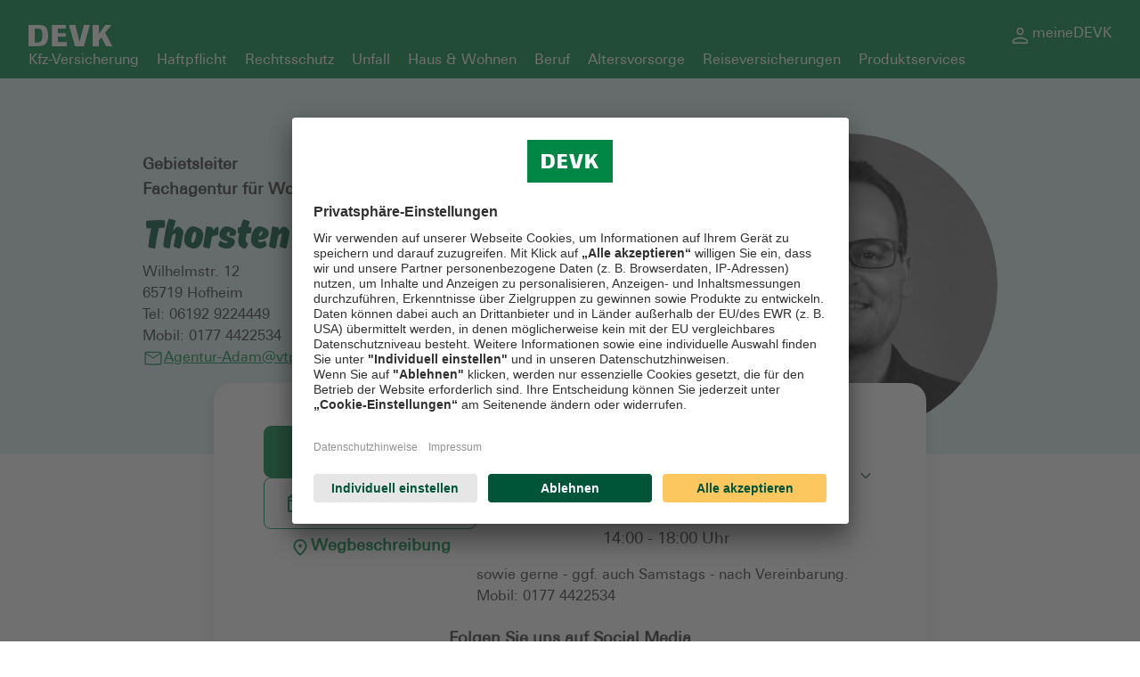

--- FILE ---
content_type: text/html; charset=utf-8
request_url: https://beratung.devk.de/vtp/hofheim/thorsten-adam
body_size: 66214
content:
<!DOCTYPE html><html lang="de"><head><link rel="stylesheet" href="/assets/static/main-bfiOgcsn.css"/><title>DEVK vor Ort Thorsten Adam - Hofheim</title>
    <meta charset="UTF-8"/>
    <meta name="viewport" content="width=device-width, initial-scale=1, maximum-scale=5"/>
    <meta name="description" content="Lassen Sie sich jetzt individuell beraten bei Thorsten Adam, der DEVK in Ihrer Nähe: Wilhelmstr. 12, 65719 Hofheim ."/>
<meta property="og:title" content="DEVK vor Ort Thorsten Adam - Hofheim"/>
<meta property="og:description" content="Lassen Sie sich jetzt individuell beraten bei Thorsten Adam, der DEVK in Ihrer Nähe: Wilhelmstr. 12, 65719 Hofheim ."/>
<meta property="og:url" content="https://beratung.devk.de/vtp/hofheim/thorsten-adam"/>
<link rel="canonical" href="https://beratung.devk.de/vtp/hofheim/thorsten-adam"/>
<link rel="shortcut icon" type="image/ico" href="/assets/static/favicon-SVXomFW3.ico"/>
<meta http-equiv="X-UA-Compatible" content="IE=edge"/>
<link rel="dns-prefetch" href="//www.yext-pixel.com"/>
<link rel="dns-prefetch" href="//a.cdnmktg.com"/>
<link rel="dns-prefetch" href="//a.mktgcdn.com"/>
<link rel="dns-prefetch" href="//a.eu.mktgcdn.com"/>
<link rel="dns-prefetch" href="//dynl.mktgcdn.com"/>
<link rel="dns-prefetch" href="//dynm.mktgcdn.com"/>
<link rel="dns-prefetch" href="//www.google-analytics.com"/>
<link rel="preload" href="/assets/static/Ahkio-Bold-yS0zgldB.otf" crossorigin="" as="font"/>
<link rel="preload" href="/assets/static/UniversLTStd-a7gmDH7x.otf" crossorigin="" as="font"/>
<link rel="preload" href="/assets/static/UniversLTStd-Bold-S3QwITOJ.otf" crossorigin="" as="font"/>
<meta name="format-detection" content="telephone=no"/>
<meta property="og:type" content="website"/>
<meta property="twitter:card" content="summary"/>
<meta name="geo.placename" content="Hofheim,Hessen"/>
<meta name="geo.region" content="DE-Hessen"/>
    <link rel="preconnect" href="//app.usercentrics.eu"/>
  <link rel="preconnect" href="//api.usercentrics.eu"/>
  <link rel="preconnect" href="//privacy-proxy.usercentrics.eu"/>
  <link rel="preload" href="//app.usercentrics.eu/browser-ui/latest/loader.js" as="script"/>
  <link rel="preload" href="//privacy-proxy.usercentrics.eu/latest/uc-block.bundle.js" as="script"/>
  <script id="usercentrics-cmp" src="https://app.usercentrics.eu/browser-ui/latest/loader.js" data-settings-id="3d4i7b9vA" async=""></script>
  <script type="application/javascript" src="https://privacy-proxy.usercentrics.eu/latest/uc-block.bundle.js"></script>
<script>window.yextAnalyticsEnabled=false;window.enableYextAnalytics=()=>{window.yextAnalyticsEnabled=true}</script>
<script type="application/ld+json">
  {"@graph":[{"@context":"https://schema.org","@type":"LocalBusiness","name":"Agentur Thorsten Adam","address":{"@type":"PostalAddress","streetAddress":"Wilhelmstr. 12","addressLocality":"Hofheim","addressRegion":"Hessen","postalCode":"65719","addressCountry":"DE"},"openingHours":["Mo,Tu,We,Th 09:30-13:00","Mo,Tu,We,Th 14:00-18:00","Fr 09:30-14:00","Sa,Su 00:00-00:00"],"description":"Versicherung in Hofheim gesucht? Wir sind Ihr tatkräftiger Partner. Wir beraten Sie gerne individuell in Hofheim oder online in unserer Videoberatung. Vereinbaren Sie noch heute einen unverbindlichen Beratungstermin.","telephone":"06192 9224449"},null,[{"@type":"Person","name":"Aymane El Harrak","jobTitle":"Gebietsvertreter","image":"https://a.eu.mktgcdn.com/f/100002802/YkLnZJVdjCg_El9RycTD-SSfCWMVY5ytwzOsmOaqsIM.png","address":{"@type":"PostalAddress","streetAddress":"Leverkuserstr. 14","addressLocality":"Frankfurt","postalCode":"65929","addressCountry":"DE"},"telephone":"069 74308430","email":"Aymane.ElHarrak@vtp.devk.de"},{"@type":"Person","name":"Soraya Calleja","jobTitle":"Agenturvertreterin Finanzfachwirtin (FH)","image":"https://a.eu.mktgcdn.com/f/100002802/MKyODDkGXqKoGqjJkZf7MSSXJtYzqfkRxbN_Cua6pzs.jpg","address":{"@type":"PostalAddress","streetAddress":"Wilhelmstr. 12","addressLocality":"Hofheim","postalCode":"65719","addressCountry":"DE"},"telephone":"06192 9224449","email":"Soraya.Calleja@vtp.devk.de"}],{"@type":"ContactPoint","contactType":"phone","name":"Telefonberatung","description":"Vereinbaren Sie bequem einen telefonischen Beratungstermin zu Ihrem Versicherungsschutz.","telephone":"06192 9224449"},[{"@type":"NewsArticle","url":"thorsten.adam@vtp.devk.de","name":"Exklusivangebot nicht nur für Hausverwalter und Wohnungsbaugesellschaften","image":"https://a.eu.mktgcdn.com/f/100002802/XoaNib36GrrKU0ggK_i-FM4ITHHGeYj56rKMFlrf9so.jpg","description":"Wir arbeiten seit Jahrzehnten mit Immobilienmakler-, Hausverwaltungs- und Wohnungsbaugesellschaften der Bahn u. a. zusammen. Deshalb kennen wir die stetigen Anforderungen dieser Branche sehr gut und können stets entsprechend agieren.Highlights unserer Verträge für Ihren Bestand oder für einzelne LiegenschaftenVereinfachte Vertragsführung ohne Assekuradeur oder sonstige Dritte - Reduzierung der Risiken: Schadenbedingte Kündigung durch vorgenannte Gesellschaften bzw. Auferlegung von Summenbegrenzungen bzw. hoher Selbstbeteiligungen.Zusatzrisiken einfach integrierbar wie z. B. Haftpflichtrisiken, Glas, oder Elementar. Die Haus- und Grundbesitzerhaftpflicht bieten wir auch im Einzeltarif, z. B. für ein ein 10 Parteien-Haus inkl. Garagen für lediglich 120,- Euro Bruttojahresbeitrag (zzgl. 6 Euro p. a. je weitere Verwaltungseinheit) an.Oftmals auch im Vergleich zu Assekuradeur-, Maklerangeboten oder Rahmenverträgen reduzierte Versicherungsbeiträge bzw. Betriebsausgaben bei umfassenderem Versicherungsschutz u. a. bei Schäden durch undichte  Wartungsfugen (Silikonfugen) trotz der BGH-Rechtssprechnung, bei Elementarschäden lediglich 500,- Euro Selbstbeteiligung, Erstattung der Leckortungskosten auch bei nicht versicherten Schäden Rasche und unbürokratische direkte Schadenabwicklung im Großkundenmanagement mit persönlichem Ansprechpartner vor Ort sowie auf Wunsch Übernahme der Schadenabwicklung/Kommunikation aus einer Hand.Als Verwaltung oder kommunale Wohnungsbaugesellschaft erstellen wir Ihnen gerne ein passgenaues Angebot für Ihren Immobilienbestand bzw. einen Teilbestand, aber auch als Einzelperson, oder Verwaltungsbeirat erhalten Sie ein individuelles für einzelne Liegenschaften.Durch die Herbeiführung eines besseren Versicherungsschutzes bei gleichzeitiger Reduzierung der Wohngeldzahlungen stärken Sie als Verwaltung zudem Ihre Reputation gegenüber der Eigentümergemeinschaft.Kontakt: thorsten.adam@vtp.devk.de"},{"@type":"NewsArticle","url":"thorsten.adam@vtp.devk.de","name":"Werbeprämien - Onlineabschluss - Services und Exklusivangebote","image":"https://a.eu.mktgcdn.com/f/100002802/F3vF2vtwbhJxECbrf50Y9IC9B70vQXc10F9uQObGW78.jpg","description":"Unsere Vision - Ihr Vorteil Ein stets zuverlässiger Service & Expertise aus einer Hand - schaffen Vertrauen, stabile Kundenbeziehungen und Weiterempfehlungen - und sorgen somit schließlich auch für langfristig stabile Versicherungsbeiträge für die gesamte Versichertengemeinschaft, dies ist seit mehr als 25 Jahren unser Fokus. Im Rahmen unserer Aktion Kunden werben Kunden erhalten Sie für die erfolgreiche Vermittlung eines Neukunden einen Tankgutschein oder Einkaufsgutschein in Höhe von bis zu 50,- Euro. Bei mehreren Empfehlungen bieten wir einen exklusiven Tippgebervertrag oder einen nebenberuflichen Mitarbeitervertrag. Hierüber können Sie dann ohne jegliche Verpflichtungen selbst Verträge vermitteln und erhalten hierüber eine attraktive Vergütung direkt von der DEVK. Bevor wir Sie in diesem Abschnitt über weitere Serviceleistungen und unsere Exklusivangebote - z. B. bis zu 30 % Nachlass auf die offiziellen KFZ-Onlinepreise in den Tarifvarianten Komfort & Premium, sowie bis zu 15 % Nachlass auf die offiziellen Hausrat- und Haftpflicht-Onlinepreise - näher informieren, können Sie hier folgende Versicherungen auch einfach selbst online abschließen:Kfz-VersicherungbestGarantie-KfzSB-SchutzPKW/WohnmobilHausratversicherungWohngebäudeversicherungAuslandsreisekrankenLangzeitauslandsreis-KVIncoming-VersicherungReiseversicherungEinzelreiseversicherungHunde OP-KrankenKatze OP-KrankenPferde OP-KrankenRechtsschutzAttention to detail Bei Zugehörigkeit zu bestimmten Arbeitgebern, z. B. Bahn-BKK, HLB, Flughafen oder für bestimmte Mitgliedschaften, z. B. Verband Wohneigentum, VDH, ESV, EVG, GEW... erhalten Sie von unserer Agentur in allen Versicherungssparten Sonderkonditionen Bei den Themen Immobilienfinanzierung, Vorsorge- /Partnerabsicherung und Finanzanlagen, zum Beispiel Anlage Ihrer vermögenswirksamen Leistungen oder Anlage von Abfindungsleistungen , z. B. im Rahmen der Vervielfältigungsregel sowie bei Gesellschafter-Geschäftsführerversorgungen oder auch bei Einrichtung und Restrukturierung von betrieblichen Versorgungswerken beraten wir Sie stets fachkundig unter Berücksichtigung aller gesetzlichen Regelungen. Durch Einbezug insbesondere der arbeits-, sozialversicherungs- und steuerrechtlichen Rahmenbedingungen vermeiden wir hier kontraindizierte Vertragsgestaltungen und damit negativ mögliche Auswirkungen. Das Gleiche gilt beim Thema Krankenversicherung, z. B. Wegfall der beitragsfreien Mitversicherung für Kinder und den damit einhergehenden Folgen sowie der etwaigen Reduzierung von Beihilfeansprüchen gemäß HBVO bei Beamten.Für jeden Bedarf die richtige LösungBestimmte Unternehmen sowie Vereine (z. B. Tierschutzvereine) erhalten über unsere Agentur im Bereich der Gewerbeversicherung wie z. B. Vereinshaftpflicht- und Betriebshaftpflichtversicherung Sonderkonditionen.Selbstverständlich versichern wir auch Firmen- und Privatfahrzeuge aller Art und bieten Fahranfängern ein Exklusivangebot:Junge-Leute-Regelung in der KFZ-Versicherung bei uns für jung und alt:Sie und/oder Ihr Partner, Ihre Eltern, Großeltern oder Geschwister haben zusammen mind. 4 weitere Verträge in unterschiedlichen Sparten (außer Kfz und Auslandsreisekrankenversicherung) bei der DEVK abgeschlossen oder beantragt - dann erfolgt die Einstufung in SF 2, das heißt 56 Prozent. Zusätzlich rechnen wir die Dauer Ihres Führerscheinbesitzes, maximal bis SF 7 bei PKW, an.Weitere Lösung für Fahranfänger in DeutschlandIhre Eltern oder Ihr Partner haben einen PKW mit mindestens  SF 4 in der Kfz-Haftpflicht bei der DEVK versichert, dann erfolgt die Einstufung direkt auf Ihren Namen in die SF 4, das heißt 50 Prozent. Alternativ prüfen wir gerne, ob die Übertragung einer etwaig freien SF-Klasse - auch von einem ausländischen Versicherer - möglich ist und für Sie ggf. die günstigere Lösung darstellt. Oftmals bietet es sich an, diese günstige Einstufung durch den vertraglichen Einschluss des sogenannten Rabattschutzes gegen einen geringen Mehrbeitrag zu sichern. Wir übernehmen die Sondereinstufung (vergünstigte SF-Einstufung) beim VersichererwechselOftmals stellt sich beim Versicherwechsel das Problem, dass die neue Gesellschaft den Schadenfreiheitsrabatt aus einer Sondereinstufung beim Vorversicherer nicht übernimmt. Wenn Ihr Zweitwagen z. B. direkt mit SF 4 eingestuft wurde, sind Sie nach zwei Jahren in SF 6, möchten Sie nun zu einem anderen Versicherer wechseln - werden nur die tatsächlich geleisteten schadenfreien Jahre, d. h. in diesem Beispiel nur die SF 2 zum neuen Versicherer übertragen. Wir übernehmen jedoch in diesem Fall bei Vorlage der letzten Beitragsrechnung/des Versicherungsscheins, aus dem die Sondereinstufung hervorgeht, Ihre tatsächlich dort vorhandene Einstufung von SF 6.Sollten Sie beim Vorversicherer im Versicherungsvertrag einen Rabattschutz vereinbart haben - kommt es für Kunden, die einen Schadensfall hatten, beim Versicherwechsel ebenfalls häufig zu einer erheblich schlechteren Einstufung. Auch in diesem Falle gewähren wir bei Vorlage de entsprechenden Beitragsrechnung Ihre tatsächlich beim Vorversicherer vorhandene Schadenfreiheitsklasse. Eklusivangebote - insbesondere für Bahner:Einen ersten Eiblick erhalten Sie auch über folgende Videos:Video: Vorteile für DB MitarbeitendeVideo:  DB-BerufsunfähigkeitsversicherungVideo: DB-bAV für AuszubildendeVideo: bAV für Mitarbeitende der DB**In den meisten DB-Unternehmen werden 3 % des monatlichen Bruttoentgelts, mindestens 75 Euro pro Monat als Altersvorsorge für die Arbeitnehmer in den DEVK-Pensionsfonds eingezahlt. Beschäftigte, die monatlich mindestens 30 Euro (bei DB-Systel 40 Euro) ihres Bruttoentgelts in den DEVK-Pensionsfonds umwandeln, erhalten i. d. R. 10 % Bonus auch auf den Umwandlungsbetrag sowie in jedem Fall zusätzlich 20 Euro (bei DB Systel 26,60 Euro) jeden Monat für ihre betriebliche Altersvorsorge; die vermögenswirksamen Leistungen werden dabei mit berücksichtigt.Somit können Sie, wie im Film dargelegt, z. B. bei einem zusätzlichen Eigenbeitrag in Höhe von lediglich 16 Euro - von einer zusätzlichen Anlage für Ihre Altersvorsorge in Höhe von 53,- Euro profitieren.Auf Wunsch erhalten Sie von uns auch eine Erstinformation zum DB LangzeitkontoErklärfilm zum DB LangzeitkontoIhr Ansprechpartner: Thorsten Adam, zertifizierter DBplus Beraterthorsten.adam@vtp.devk.deOnlineplattform für Bahner: www.bahn.devk.de Exkurs: Betriebshaftpflichtversicherungsschutz für selbstständige TriebfahrzeugführerBeispiel: Selbständige Lokführerdienstleistungen mit reinem Cargo-Verkehr (Güterverkehr) und 100.000 Euro Jahresumsatz  Gewünschte Absicherung: Versicherungsort sind alle Gleisstrecken in Deutschland, auch in Baustellengleisabschnitten, inklusive Rangierdienste mit Arbeitszug und Materialzügen. (Die Bereitstellung von Sicherungsposten ist nicht Versicherungsgegenstand). Versicherungssummen: 10.226.000 Euro pauschal für Personen- und Sachschäden, 500.000 Euro Vermögensschäden (zweifach maximiert) und 500,- Euro Selbstbeteiligung, ohne Versicherung von Schäden an Triebfahrzeugen und Wagen der Auftraggeber (sogenannte Tätigkeitsschäden) *Monatsbeitrag: 615,50 Euro (inklusive Versicherungssteuer)*Vertragsgrundlage: AHB 2012 Fassung DEVK, Vordruck 41012, Stand 01-11-2016, Erläuterungen (EHV) und Besonderen Bedingungen (BHB) für die Haftpflichtversicherung Eisenbahn-/Infrastruktur-/sonstige Verkehrsunternehmen – Stand April 2015, Weitere Vereinbarung zum Versicherungsumfang.Auch erhalten Sie von uns die Betriebshaftpflichtversicherung als Bauüberwacher für Bauwerke der Deutsche Bahn AG ab: 2.686,10 Euro JahresbeitragServicesWichtige Notfallrufnummern:24-Stunden-Pannenhilfe 0800 4-181-818 (gebührenfrei aus dem deutschen Telefonnetz), Ausland: +49 221 757-8181Auslandsreisekrankenversicherung: +49 221 757-1662 (DEVK) Notrufzentrale für Rücktransporte: +49 221 9822-9572Rechts-ServiceService für Rechtssuchende ohne RechtsschutzversicherungDokumenten-Assistent -Vorsorgedokumente leicht gemachtWeb-, Vertrags- und AGB-Check für GewerbekundenIdentitäts-SchutzOnline-RechtsberatungDEVK-Rechtsschutz-App - Rechtsprobleme sofort lösen und mehrTelefonische Rechtsanwaltsberatung ohne Selbstbeteiligung unter folgender Rufnummer 0800 4 959 959Für alle Fragen zur Kostenerstattung/Erteilung einer Kostenzusage setzen Sie sich bestenfalls zunächst mit unserer Geschäftsstelle in Verbindung, insbesondere bei Bestehen des Clevertarifs oder wählen Sie folgende zentrale Rufnummer: 0800 4 959 969Weitere Serviceleistungen Anforderung Ihrer persönlichen Rentenauskunft bei der gesetzlichen RentenversicherungDEVK-PflegeportalDEVK-Onlineportal      (MeineDEVK)DEVK-Krankenversicherungs-App - schnelle Kostenerstattung und mehreBeihilfe Portal / App - Download Anträge und Informationsmaterial (HBeiVO)Überblick der KfW Fördermöglichkeiten Zentralruf der Autoversicherer: 0800 250 260 0 zur Anspruchstellung bei der gegnerischen Kfz-VersicherungBüro Grüne Karte: zur Anspruchstellung bei der gegnerischen ausländischen Kfz-VersicherungParkschadenschutz über ATU oder DentWizard bei Bestehen der Teilkaskoversicherung in der Tarifvariante Komfort"}],null,null]}
  </script>
<script id="yext-entity-data" data-entity-id="100401651"></script><script type="module">
        const componentURL = new URL("/assets/client/index.YnTSl1Yz.js", import.meta.url)
        const component = await import(componentURL);

        const renderURL = new URL("/assets/render/_client.DnIIj7Ke.js", import.meta.url)
        const render = await import(renderURL);

        render.render(
        {
            Page: component.default,
            pageProps: JSON.parse(decodeURIComponent("%7B%22document%22%3A%7B%22__%22%3A%7B%22entityPageSet%22%3A%7B%7D%2C%22name%22%3A%22index%22%7D%2C%22_additionalLayoutComponents%22%3A%5B%22CustomCodeSection%22%5D%2C%22_env%22%3A%7B%7D%2C%22_schema%22%3A%7B%22%40context%22%3A%22https%3A%2F%2Fschema.org%22%2C%22%40type%22%3A%22Thing%22%2C%22name%22%3A%22Agentur%20Thorsten%20Adam%22%2C%22url%22%3A%22beratung.devk.de%2Fvtp%2Fhofheim%2Fthorsten-adam%22%7D%2C%22_site%22%3A%7B%22c_footerColumns%22%3A%5B%7B%22headline%22%3A%22Service%22%2C%22links%22%3A%5B%7B%22label%22%3A%22Schaden%20melden%22%2C%22link%22%3A%22https%3A%2F%2Fwww.devk.de%2Fservice%2Fschadenmeldung%2F%22%2C%22linkType%22%3A%22OTHER%22%7D%2C%7B%22label%22%3A%22Kontaktwege%22%2C%22link%22%3A%22https%3A%2F%2Fwww.devk.de%2Fkundenservice%2Fkontaktwege%2Findex.jsp%22%2C%22linkType%22%3A%22OTHER%22%7D%2C%7B%22label%22%3A%22DEVK-Apps%22%2C%22link%22%3A%22https%3A%2F%2Fwww.devk.de%2Fkundenservice%2Fdevkapps%2Findex.jsp%22%2C%22linkType%22%3A%22OTHER%22%7D%5D%7D%2C%7B%22headline%22%3A%22Unternehmen%22%2C%22links%22%3A%5B%7B%22label%22%3A%22Karriere%22%2C%22link%22%3A%22https%3A%2F%2Fjobs.devk.de%2Fjobs%2F%22%2C%22linkType%22%3A%22OTHER%22%7D%2C%7B%22label%22%3A%22Presse%22%2C%22link%22%3A%22https%3A%2F%2Fwww.devk.de%2Fpresse%2Findex.jsp%22%2C%22linkType%22%3A%22OTHER%22%7D%2C%7B%22label%22%3A%22Soziales%20Engagement%22%2C%22link%22%3A%22https%3A%2F%2Fwww.devk.de%2Funternehmen%2Fnachhaltigkeit%2Fsoziales%2F%22%2C%22linkType%22%3A%22OTHER%22%7D%5D%7D%2C%7B%22links%22%3A%5B%7B%22label%22%3A%22%C3%96kologisches%20Management%22%2C%22link%22%3A%22https%3A%2F%2Fwww.devk.de%2Funternehmen%2Fnachhaltigkeit%2Foekologisches%2F%22%2C%22linkType%22%3A%22OTHER%22%7D%2C%7B%22label%22%3A%22Nachhaltigkeit%22%2C%22link%22%3A%22https%3A%2F%2Fwww.devk.de%2Funternehmen%2Fnachhaltigkeit%2F%22%2C%22linkType%22%3A%22OTHER%22%7D%2C%7B%22label%22%3A%22Klimastrategie%22%2C%22link%22%3A%22https%3A%2F%2Fwww.devk.de%2Funternehmen%2Fnachhaltigkeit%2Foekologisches%2Fklimastrategie%22%2C%22linkType%22%3A%22OTHER%22%7D%5D%7D%2C%7B%22links%22%3A%5B%7B%22label%22%3A%22Vielfalt%22%2C%22link%22%3A%22https%3A%2F%2Fwww.devk.de%2Funternehmen%2Fnachhaltigkeit%2Funternehmensfuehrung%2F%22%2C%22linkType%22%3A%22OTHER%22%7D%2C%7B%22label%22%3A%22DEVK%20im%20%C3%9Cberblick%22%2C%22link%22%3A%22https%3A%2F%2Fwww.devk.de%2Funternehmen%2Fdas-sind-wir%22%2C%22linkType%22%3A%22OTHER%22%7D%5D%7D%5D%2C%22c_footerHeadline%22%3A%22Jetzt%20finden%20was%20Sie%20suchen%22%2C%22c_footerLinks%22%3A%5B%7B%22label%22%3A%22%C2%A9%20DEVK%202025%22%2C%22uRL%22%3A%22https%3A%2F%2Fwww.devk.de%2F%22%7D%2C%7B%22label%22%3A%22Streitbeilegung%22%2C%22uRL%22%3A%22https%3A%2F%2Fwww.devk.de%2Frechtliches%2Fstreitbeilegung%22%7D%2C%7B%22label%22%3A%22Nutzungshinweise%22%2C%22uRL%22%3A%22https%3A%2F%2Fwww.devk.de%2Frechtliches%2Fnutzungshinweise%22%7D%2C%7B%22label%22%3A%22EU-Transparenzverordnung%22%2C%22uRL%22%3A%22https%3A%2F%2Fwww.devk.de%2Frechtliches%2Feu-transparenzverordnung%22%7D%2C%7B%22label%22%3A%22Cookie-Einstellungen%22%7D%2C%7B%22label%22%3A%22Barrierefreiheit%22%2C%22uRL%22%3A%22https%3A%2F%2Fwww.devk.de%2Frechtliches%2Fbarrierefreiheit%22%7D%5D%2C%22c_headerLinks%22%3A%5B%7B%22label%22%3A%22Kfz-Versicherung%22%2C%22uRL%22%3A%22https%3A%2F%2Fwww.devk.de%2Fprodukte%2Fkfz-versicherung%2F%22%7D%2C%7B%22label%22%3A%22Haftpflicht%22%2C%22uRL%22%3A%22https%3A%2F%2Fwww.devk.de%2Fprodukte%2Fhaftpflichtversicherung%2F%22%7D%2C%7B%22label%22%3A%22Rechtsschutz%22%2C%22uRL%22%3A%22https%3A%2F%2Fwww.devk.de%2Fprodukte%2Frechtsschutzversicherung%2F%22%7D%2C%7B%22label%22%3A%22Unfall%22%2C%22uRL%22%3A%22https%3A%2F%2Fwww.devk.de%2Fprodukte%2Funfallversicherung%2F%22%7D%2C%7B%22label%22%3A%22Haus%20%26%20Wohnen%22%2C%22uRL%22%3A%22https%3A%2F%2Fwww.devk.de%2Fprodukte%2Fhaus-wohnen%2F%22%7D%2C%7B%22label%22%3A%22Beruf%22%2C%22uRL%22%3A%22https%3A%2F%2Fwww.devk.de%2Fprodukte%2Fberuf%2F%22%7D%2C%7B%22label%22%3A%22Altersvorsorge%22%2C%22uRL%22%3A%22https%3A%2F%2Fwww.devk.de%2Fprodukte%2Faltersvorsorge%2F%22%7D%2C%7B%22label%22%3A%22Reiseversicherungen%22%2C%22uRL%22%3A%22https%3A%2F%2Fwww.devk.de%2Fprodukte%2Freiseversicherung%2F%22%7D%2C%7B%22label%22%3A%22Produktservices%22%2C%22uRL%22%3A%22https%3A%2F%2Fwww.devk.de%2Fservice%2Fproduktservices%2F%22%7D%5D%2C%22c_headerLogo%22%3A%7B%22alternateText%22%3A%22DEVK%20Logo%22%2C%22height%22%3A24%2C%22url%22%3A%22https%3A%2F%2Fa.eu.mktgcdn.com%2Ff%2F0%2FoJqWwPpVu5mvxDAnpuIWSoTA-9VDsqLW0oozfjbAwS4.png%22%2C%22width%22%3A95%7D%2C%22c_headerLogoURL%22%3A%22https%3A%2F%2Fwww.devk.de%2F%22%2C%22c_meineDEVK%22%3A%7B%22label%22%3A%22meineDEVK%22%2C%22uRL%22%3A%22https%3A%2F%2Fmeine.devk.de%2F%22%7D%2C%22c_mobileNavigation%22%3A%5B%7B%22iD%22%3A%22Kfz%20Versicherung%22%2C%22label%22%3A%22Kfz%20Versicherung%22%2C%22uRL%22%3A%22https%3A%2F%2Fwww.devk.de%2Fprodukte%2Fkfz-versicherung%22%7D%2C%7B%22iD%22%3A%22Hausratversicherung%22%2C%22label%22%3A%22Hausratversicherung%22%2C%22uRL%22%3A%22https%3A%2F%2Fwww.devk.de%2Fprodukte%2Fhaus-wohnen%2Fhausratversicherung%2F%22%7D%2C%7B%22iD%22%3A%22Haftpflichtversicherung%22%2C%22label%22%3A%22Haftpflichtversicherung%22%2C%22uRL%22%3A%22https%3A%2F%2Fwww.devk.de%2Fprodukte%2Fhaftpflichtversicherung%22%7D%2C%7B%22iD%22%3A%22Rechtsschutzversicherung%22%2C%22label%22%3A%22Rechtsschutzversicherung%22%2C%22uRL%22%3A%22https%3A%2F%2Fwww.devk.de%2Fprodukte%2Frechtsschutzversicherung%22%7D%2C%7B%22iD%22%3A%22Unfallversicherung%22%2C%22label%22%3A%22Unfallversicherung%22%2C%22uRL%22%3A%22https%3A%2F%2Fwww.devk.de%2Fprodukte%2Funfallversicherung%22%7D%2C%7B%22iD%22%3A%22Wohngeb%C3%A4udeversicherung%22%2C%22label%22%3A%22Wohngeb%C3%A4udeversicherung%22%2C%22uRL%22%3A%22https%3A%2F%2Fwww.devk.de%2Fprodukte%2Fhaus-wohnen%2Fwohngebaeudeversicherung%2F%22%7D%2C%7B%22iD%22%3A%22Reiseversicherungen%22%2C%22label%22%3A%22Reiseversicherungen%22%2C%22uRL%22%3A%22https%3A%2F%2Fwww.devk.de%2Fprodukte%2Freiseversicherung%2F%22%7D%2C%7B%22iD%22%3A%22Alle%20Versicherungen%20in%20der%20%C3%9Cbersicht%22%2C%22label%22%3A%22Alle%20Versicherungen%20in%20der%20%C3%9Cbersicht%22%2C%22uRL%22%3A%22https%3A%2F%2Fwww.devk.de%2Fprodukte%22%7D%5D%2C%22id%22%3A%225782674579100068162%22%2C%22meta%22%3A%7B%22entityType%22%3A%7B%22id%22%3A%22ce_site%22%2C%22uid%22%3A32216%7D%2C%22locale%22%3A%22de%22%7D%2C%22name%22%3A%22Site%22%2C%22uid%22%3A100447402%7D%2C%22_yext%22%3A%7B%22contentDeliveryAPIDomain%22%3A%22https%3A%2F%2Fcdn.eu.yextapis.com%22%2C%22managementAPIDomain%22%3A%22https%3A%2F%2Fapi.eu.yextapis.com%22%2C%22platformDomain%22%3A%22https%3A%2F%2Fapp.eu.yext.com%22%7D%2C%22businessId%22%3A100002802%2C%22c_aboutDescription%22%3A%7B%22json%22%3A%7B%22root%22%3A%7B%22children%22%3A%5B%7B%22children%22%3A%5B%7B%22detail%22%3A0%2C%22format%22%3A1%2C%22mode%22%3A%22normal%22%2C%22style%22%3A%22%22%2C%22text%22%3A%22Mit%20eigener%20Regulierungsvollmacht%3A%20Ausgezeichneter%20Service%20-%20f%C3%BCr%20mehrfach%20ausgezeichnete%20Produkte%22%2C%22type%22%3A%22text%22%2C%22version%22%3A1%7D%5D%2C%22direction%22%3A%22ltr%22%2C%22format%22%3A%22%22%2C%22indent%22%3A0%2C%22type%22%3A%22paragraph%22%2C%22version%22%3A1%7D%2C%7B%22children%22%3A%5B%7B%22detail%22%3A0%2C%22format%22%3A0%2C%22mode%22%3A%22normal%22%2C%22style%22%3A%22%22%2C%22text%22%3A%22Wir%20scheuen%20keinen%20Vergleich%20mit%20Online-Anbietern.%20Sie%20erhalten%20preiswerten%20Schutz%20zu%20fairen%20Bedingungen.%20Vieles%20k%C3%B6nnen%20Sie%20auch%20bei%20uns%20einfach%20online%20erledigen%2C%20einen%20Gro%C3%9Fteil%20der%20Vertr%C3%A4ge%20k%C3%B6nnen%20Sie%20zudem%20telefonisch%20oder%20bequem%20von%20zu%20Hause%20auf%20dieser%20Seite%20abschlie%C3%9Fen.%20Auch%20nach%20einem%20Online-Abschluss%20stehe%20ich%20Ihnen%20gerne%20pers%C3%B6nlich%20mit%20Rat%20und%20Tat%20zur%20Seite%20und%20sichere%20Ihnen%20auch%20im%20Versicherungsfall%20eine%20rasche%20und%20unkomplizierte%20Abwicklung%20zu.%20Mit%20den%20Kooperationspartnern%20Bahn-BKK%2C%20BHW%2C%20DBV%20u.%20a.%20bieten%20wir%20f%C3%BCr%20viele%20Zielgruppen%2C%20z.%20B.%20f%C3%BCr%20Referendare%20im%20Bereich%20der%20Dienstunf%C3%A4higkeits-%20und%20Beihilfeversicherung%20effiziente%20L%C3%B6sungen%20an.%20Zudem%20begleiten%20wir%20Sie%20als%20Starpoolpartner%20auch%20bei%20Ihrer%20Immobilienvollfinanzierung%20aus%20einer%20Auswahl%20von%20mehr%20als%20400%20Instituten%2C%20z.%20B.%20ING%20DiBa%2C%20Volksbanken%20und%20Sparkassen%20im%20Direktvergleich%20-%20auch%20unter%20Einbezug%20von%20Mitteln%20der%20KfW%20-%20mit%20dem%20passenden%20Anbieter%20f%C3%BCr%20Ihr%20Vorhaben.%22%2C%22type%22%3A%22text%22%2C%22version%22%3A1%7D%5D%2C%22direction%22%3A%22ltr%22%2C%22format%22%3A%22%22%2C%22indent%22%3A0%2C%22type%22%3A%22paragraph%22%2C%22version%22%3A1%7D%2C%7B%22children%22%3A%5B%7B%22detail%22%3A0%2C%22format%22%3A1%2C%22mode%22%3A%22normal%22%2C%22style%22%3A%22%22%2C%22text%22%3A%22Unser%20Knowhow%20ist%20Ihr%20Gewinn%20-%20Einfach%20gut%20beraten%20aus%20einer%20Hand%22%2C%22type%22%3A%22text%22%2C%22version%22%3A1%7D%5D%2C%22format%22%3A%22%22%2C%22indent%22%3A0%2C%22type%22%3A%22paragraph%22%2C%22version%22%3A1%7D%2C%7B%22children%22%3A%5B%7B%22detail%22%3A0%2C%22format%22%3A0%2C%22mode%22%3A%22normal%22%2C%22style%22%3A%22%22%2C%22text%22%3A%22Thorsten%20Adam%20verf%C3%BCgt%22%2C%22type%22%3A%22text%22%2C%22version%22%3A1%7D%2C%7B%22detail%22%3A0%2C%22format%22%3A1%2C%22mode%22%3A%22normal%22%2C%22style%22%3A%22%22%2C%22text%22%3A%22%20%C3%BCber%20mehr%20als%2025%20Jahre%20Berufserfahrung%20und%20erhielt%20bei%20der%20Initative%20%5C%22Deutscher%20Kompetenzpreis%3A%20Finanz-%20und%20Vorsorgeexperten%5C%22%20im%20Fr%C3%BChjahr%202017%20aus%20mehr%20als%201.200%20Teilnehmern%20mit%20Platz%207%20die%20Auszeichnung%3A%20TOP%2010%20Bester%20Berater%22%2C%22type%22%3A%22text%22%2C%22version%22%3A1%7D%2C%7B%22detail%22%3A0%2C%22format%22%3A0%2C%22mode%22%3A%22normal%22%2C%22style%22%3A%22%22%2C%22text%22%3A%22%20und%20absolviert%20jedes%20Jahr%20mehr%20als%20die%20gesetzlich%20vorgeschriebenen%20Weiterbildungen.%20Zudem%20ist%20er%20als%20Dozent%20und%20Mitglied%20in%20diversen%20Fachverb%C3%A4nden%20sowie%20als%20Mitgli%22%2C%22type%22%3A%22text%22%2C%22version%22%3A1%7D%2C%7B%22detail%22%3A0%2C%22format%22%3A0%2C%22mode%22%3A%22normal%22%2C%22style%22%3A%22background-color%3A%20transparent%3B%22%2C%22text%22%3A%22ed%20und%20Vorsitzender%20in%20den%20Pr%C3%BCfungsaussch%C3%BCssen%20der%20IHK%20t%C3%A4tig.%22%2C%22type%22%3A%22text%22%2C%22version%22%3A1%7D%5D%2C%22format%22%3A%22%22%2C%22indent%22%3A0%2C%22type%22%3A%22paragraph%22%2C%22version%22%3A1%7D%2C%7B%22children%22%3A%5B%7B%22detail%22%3A0%2C%22format%22%3A1%2C%22mode%22%3A%22normal%22%2C%22style%22%3A%22background-color%3A%20transparent%3B%22%2C%22text%22%3A%22Alle%20Jahre%20wieder%20-%20DEVK%20Kita-Cup%22%2C%22type%22%3A%22text%22%2C%22version%22%3A1%7D%5D%2C%22direction%22%3A%22ltr%22%2C%22format%22%3A%22%22%2C%22indent%22%3A0%2C%22type%22%3A%22paragraph%22%2C%22version%22%3A1%7D%2C%7B%22children%22%3A%5B%7B%22detail%22%3A0%2C%22format%22%3A0%2C%22mode%22%3A%22normal%22%2C%22style%22%3A%22%22%2C%22text%22%3A%22Jedes%20Jahr%20im%20M%C3%A4rz%20freuen%20wir%20uns%20gemeinsam%20auf%20spannende%20Spiele%2C%20tolle%20Fu%C3%9Fballmomente%20und%20das%20sch%C3%B6ne%20Rahmenprogramm%20f%C3%BCr%20alle%20kleinen%20und%20gro%C3%9Fen%20G%C3%A4ste%20beim%20Benefiz%20Turnier%20in%20der%20Krifteler%20Kreissporthalle.%22%2C%22type%22%3A%22text%22%2C%22version%22%3A1%7D%5D%2C%22direction%22%3A%22ltr%22%2C%22format%22%3A%22%22%2C%22indent%22%3A0%2C%22type%22%3A%22paragraph%22%2C%22version%22%3A1%7D%2C%7B%22children%22%3A%5B%7B%22detail%22%3A0%2C%22format%22%3A1%2C%22mode%22%3A%22normal%22%2C%22style%22%3A%22%22%2C%22text%22%3A%22Einblick%20unter%20folgendem%20Link%3A%20%22%2C%22type%22%3A%22text%22%2C%22version%22%3A1%7D%2C%7B%22children%22%3A%5B%7B%22detail%22%3A0%2C%22format%22%3A0%2C%22mode%22%3A%22normal%22%2C%22style%22%3A%22%22%2C%22text%22%3A%22Viele%20wuselnde%20Kita-Kids!%20-%20Hilfe%20f%C3%BCr%20krebskranke%20Kinder%20Frankfurt%20(kinderkrebs-frankfurt.de)%22%2C%22type%22%3A%22text%22%2C%22version%22%3A1%7D%5D%2C%22direction%22%3A%22ltr%22%2C%22format%22%3A%22%22%2C%22indent%22%3A0%2C%22rel%22%3A%22%22%2C%22type%22%3A%22link%22%2C%22url%22%3A%22https%3A%2F%2Fwww.kinderkrebs-frankfurt.de%2Fviele-wuselnde-kita-kids%2F%22%2C%22version%22%3A1%7D%5D%2C%22direction%22%3A%22ltr%22%2C%22format%22%3A%22%22%2C%22indent%22%3A0%2C%22type%22%3A%22paragraph%22%2C%22version%22%3A1%7D%2C%7B%22children%22%3A%5B%5D%2C%22direction%22%3A%22ltr%22%2C%22format%22%3A%22%22%2C%22indent%22%3A0%2C%22type%22%3A%22paragraph%22%2C%22version%22%3A1%7D%5D%2C%22direction%22%3A%22ltr%22%2C%22format%22%3A%22%22%2C%22indent%22%3A0%2C%22type%22%3A%22root%22%2C%22version%22%3A1%7D%7D%7D%2C%22c_aboutTitle%22%3A%22Seit%201998%20Ihr%20Experte%20f%C3%BCr%20Finanzen%20sowie%20f%C3%BCr%20alle%20private%20und%20gewerbliche%20Versicherungen%22%2C%22c_associatedAgents%22%3A%5B%7B%22address%22%3A%7B%22city%22%3A%22Frankfurt%22%2C%22countryCode%22%3A%22DE%22%2C%22line1%22%3A%22Leverkuserstr.%2014%22%2C%22postalCode%22%3A%2265929%22%2C%22region%22%3A%22Hessen%22%7D%2C%22c_aOB%22%3A%22103660%22%2C%22c_aOB_UEB%22%3A%22103660%22%2C%22c_agenturpostfach%22%3A%22Agentur-Adam%40vtp.devk.de%22%2C%22c_auswahlEmail%22%3A%22AGENTUR_EMAIL%22%2C%22c_auswahlTelefonnummer%22%3A%22HAUPTRUFNUMMER%22%2C%22c_b%C3%BCroEinblenden%22%3Afalse%2C%22c_iD_ADR_NUTZUNGName%22%3A%22Gesch%C3%A4ftsstelle%22%2C%22c_iD_StatusName%22%3A%22HAD%20in%20Gesch%C3%A4ftsstelle%22%2C%22c_liveOnPages%22%3Afalse%2C%22c_locatorHeadshot%22%3A%7B%22image%22%3A%7B%22height%22%3A309%2C%22url%22%3A%22https%3A%2F%2Fa.eu.mktgcdn.com%2Ff%2F0%2FWdZ4KMpj5anaRRwQai6TV6PU0drg2aYxjUM2p4XXirE.jpg%22%2C%22width%22%3A206%7D%7D%2C%22c_mKTO%22%3A%2206166318%22%2C%22c_nameVTP%22%3A%22Thorsten%20Adam%22%2C%22c_officesTitle%22%3A%22%3Chs-%22%2C%22c_positionDesMitarbeiters%22%3A%224%22%2C%22c_schadenMeldenURL%22%3A%22https%3A%2F%2Fwww.devk.de%2Fservice%2Fschadenmeldung%2F%22%2C%22c_titel2%22%3A%22Gebietsleiter%22%2C%22c_vTPNameF%C3%BCrUTM%22%3A%22Thorsten%2520Adam%22%2C%22c_videoberatung%22%3Afalse%2C%22c_videoberatungURL%22%3A%22https%3A%2F%2Fdevk-videoberatung.de%2Fberater%2F%22%2C%22description%22%3A%22Versicherung%20in%20Frankfurt%20gesucht%3F%20Wir%20sind%20Ihr%20tatkr%C3%A4ftiger%20Partner.%20Wir%20beraten%20Sie%20gerne%20individuell%20in%20Frankfurt%20oder%20online%20in%20unserer%20Videoberatung.%20Vereinbaren%20Sie%20noch%20heute%20einen%20unverbindlichen%20Beratungstermin.%22%2C%22emails%22%3A%5B%22Thorsten.Adam%40vtp.devk.de%22%5D%2C%22googlePlaceId%22%3A%22ChIJRa52gmihvUcRXuwE9kyPyXA%22%2C%22hours%22%3A%7B%22friday%22%3A%7B%22openIntervals%22%3A%5B%7B%22end%22%3A%2213%3A00%22%2C%22start%22%3A%2210%3A00%22%7D%5D%7D%2C%22holidayHours%22%3A%5B%7B%22date%22%3A%222026-04-03%22%2C%22isClosed%22%3Atrue%7D%2C%7B%22date%22%3A%222026-04-06%22%2C%22isClosed%22%3Atrue%7D%2C%7B%22date%22%3A%222026-05-01%22%2C%22isClosed%22%3Atrue%7D%2C%7B%22date%22%3A%222026-05-14%22%2C%22isClosed%22%3Atrue%7D%2C%7B%22date%22%3A%222026-05-25%22%2C%22isClosed%22%3Atrue%7D%2C%7B%22date%22%3A%222026-06-04%22%2C%22isClosed%22%3Atrue%7D%2C%7B%22date%22%3A%222026-10-03%22%2C%22isClosed%22%3Atrue%7D%2C%7B%22date%22%3A%222026-12-25%22%2C%22isClosed%22%3Atrue%7D%2C%7B%22date%22%3A%222026-12-26%22%2C%22isClosed%22%3Atrue%7D%5D%2C%22monday%22%3A%7B%22openIntervals%22%3A%5B%7B%22end%22%3A%2213%3A00%22%2C%22start%22%3A%2210%3A00%22%7D%2C%7B%22end%22%3A%2218%3A00%22%2C%22start%22%3A%2214%3A00%22%7D%5D%7D%2C%22saturday%22%3A%7B%22isClosed%22%3Atrue%7D%2C%22sunday%22%3A%7B%22isClosed%22%3Atrue%7D%2C%22thursday%22%3A%7B%22openIntervals%22%3A%5B%7B%22end%22%3A%2213%3A00%22%2C%22start%22%3A%2210%3A00%22%7D%2C%7B%22end%22%3A%2218%3A00%22%2C%22start%22%3A%2214%3A00%22%7D%5D%7D%2C%22tuesday%22%3A%7B%22openIntervals%22%3A%5B%7B%22end%22%3A%2213%3A00%22%2C%22start%22%3A%2210%3A00%22%7D%5D%7D%2C%22wednesday%22%3A%7B%22openIntervals%22%3A%5B%7B%22end%22%3A%2213%3A00%22%2C%22start%22%3A%2210%3A00%22%7D%2C%7B%22end%22%3A%2218%3A00%22%2C%22start%22%3A%2214%3A00%22%7D%5D%7D%7D%2C%22id%22%3A%22103660-6-103660%22%2C%22mainPhone%22%3A%22%2B496974743810%22%2C%22mobilePhone%22%3A%22%2B491774422534%22%2C%22ref_listings%22%3A%5B%7B%7D%2C%7B%7D%5D%2C%22reservationUrl%22%3A%7B%22preferDisplayUrl%22%3Atrue%7D%7D%2C%7B%22address%22%3A%7B%22city%22%3A%22Darmstadt%22%2C%22countryCode%22%3A%22DE%22%2C%22line1%22%3A%22Ludwigsplatz%201a%22%2C%22postalCode%22%3A%2264283%22%2C%22region%22%3A%22Hessen%22%7D%2C%22c_aOB%22%3A%22103660%22%2C%22c_aOB_UEB%22%3A%22103660%22%2C%22c_agenturpostfach%22%3A%22Agentur-Adam%40vtp.devk.de%22%2C%22c_b%C3%BCroEinblenden%22%3Afalse%2C%22c_iD_ADR_NUTZUNGName%22%3A%22Gesch%C3%A4ftsstelle%22%2C%22c_iD_StatusName%22%3A%22HAD%20in%20Gesch%C3%A4ftsstelle%22%2C%22c_liveOnPages%22%3Afalse%2C%22c_locatorHeadshot%22%3A%7B%22image%22%3A%7B%22height%22%3A309%2C%22url%22%3A%22https%3A%2F%2Fa.eu.mktgcdn.com%2Ff%2F0%2FWdZ4KMpj5anaRRwQai6TV6PU0drg2aYxjUM2p4XXirE.jpg%22%2C%22width%22%3A206%7D%7D%2C%22c_mKTO%22%3A%2206166318%22%2C%22c_nameVTP%22%3A%22Thorsten%20Adam%22%2C%22c_officeDescription%22%3A%22Ludwigsplatz%201%20a%5Cn64283%20Darmstadt%5CnTelefon%3A%2006151%201536756%22%2C%22c_officePhoto%22%3A%7B%22height%22%3A1350%2C%22url%22%3A%22https%3A%2F%2Fa.eu.mktgcdn.com%2Ff%2F100002802%2FIPF3pZnSO-GXqfsTKZm_Jn3czyFUBhuMhmjz4I5gvtg.png%22%2C%22width%22%3A2400%7D%2C%22c_officesTitle%22%3A%22DEVK%20Gesch%C3%A4fststelle%20Max%20Tajariol%20in%20Darmstadt%22%2C%22c_schadenMeldenURL%22%3A%22https%3A%2F%2Fmeine.devk.de%2Fschadenmeldung%2F%22%2C%22c_titel2%22%3A%22Gebietsleiter%22%2C%22c_vTPNameF%C3%BCrUTM%22%3A%22Thorsten%2520Adam%22%2C%22c_videoberatung%22%3Afalse%2C%22c_videoberatungURL%22%3A%22https%3A%2F%2Fdevk-videoberatung.de%2Fberater%2F808%22%2C%22description%22%3A%22Versicherung%20in%20Darmstadt%20gesucht%3F%20Wir%20sind%20Ihr%20tatkr%C3%A4ftiger%20Partner.%20Wir%20beraten%20Sie%20gerne%20individuell%20in%20Darmstadt%20oder%20online%20in%20unserer%20Videoberatung.%20Vereinbaren%20Sie%20noch%20heute%20einen%20unverbindlichen%20Beratungstermin.%22%2C%22emails%22%3A%5B%22Thorsten.Adam%40vtp.devk.de%22%5D%2C%22googlePlaceId%22%3A%22ChIJ4ehwRKhxvUcRBNnDCwBH2tc%22%2C%22hours%22%3A%7B%22friday%22%3A%7B%22openIntervals%22%3A%5B%7B%22end%22%3A%2212%3A00%22%2C%22start%22%3A%2209%3A00%22%7D%2C%7B%22end%22%3A%2216%3A00%22%2C%22start%22%3A%2213%3A00%22%7D%5D%7D%2C%22holidayHours%22%3A%5B%7B%22date%22%3A%222026-04-03%22%2C%22isClosed%22%3Atrue%7D%2C%7B%22date%22%3A%222026-04-06%22%2C%22isClosed%22%3Atrue%7D%2C%7B%22date%22%3A%222026-05-01%22%2C%22isClosed%22%3Atrue%7D%2C%7B%22date%22%3A%222026-05-14%22%2C%22isClosed%22%3Atrue%7D%2C%7B%22date%22%3A%222026-05-25%22%2C%22isClosed%22%3Atrue%7D%2C%7B%22date%22%3A%222026-06-04%22%2C%22isClosed%22%3Atrue%7D%2C%7B%22date%22%3A%222026-10-03%22%2C%22isClosed%22%3Atrue%7D%2C%7B%22date%22%3A%222026-12-25%22%2C%22isClosed%22%3Atrue%7D%2C%7B%22date%22%3A%222026-12-26%22%2C%22isClosed%22%3Atrue%7D%5D%2C%22monday%22%3A%7B%22openIntervals%22%3A%5B%7B%22end%22%3A%2212%3A00%22%2C%22start%22%3A%2209%3A00%22%7D%2C%7B%22end%22%3A%2216%3A00%22%2C%22start%22%3A%2213%3A00%22%7D%5D%7D%2C%22saturday%22%3A%7B%22isClosed%22%3Atrue%7D%2C%22sunday%22%3A%7B%22isClosed%22%3Atrue%7D%2C%22thursday%22%3A%7B%22openIntervals%22%3A%5B%7B%22end%22%3A%2212%3A00%22%2C%22start%22%3A%2209%3A00%22%7D%2C%7B%22end%22%3A%2216%3A00%22%2C%22start%22%3A%2213%3A00%22%7D%5D%7D%2C%22tuesday%22%3A%7B%22openIntervals%22%3A%5B%7B%22end%22%3A%2212%3A00%22%2C%22start%22%3A%2209%3A00%22%7D%2C%7B%22end%22%3A%2216%3A00%22%2C%22start%22%3A%2213%3A00%22%7D%5D%7D%2C%22wednesday%22%3A%7B%22openIntervals%22%3A%5B%7B%22end%22%3A%2212%3A00%22%2C%22start%22%3A%2209%3A00%22%7D%2C%7B%22end%22%3A%2216%3A00%22%2C%22start%22%3A%2213%3A00%22%7D%5D%7D%7D%2C%22id%22%3A%22103660-3-103660%22%2C%22mainPhone%22%3A%22%2B491774422534%22%2C%22mobilePhone%22%3A%22%2B491774422534%22%2C%22ref_listings%22%3A%5B%7B%7D%2C%7B%7D%5D%2C%22reservationUrl%22%3A%7B%22preferDisplayUrl%22%3Atrue%7D%7D%2C%7B%22additionalHoursText%22%3A%22sowie%20gerne%20-%20ggf.%20auch%20Samstags%20-%20nach%20Vereinbarung.%20Mobil%3A%200177%204422534%22%2C%22address%22%3A%7B%22city%22%3A%22Hofheim%22%2C%22countryCode%22%3A%22DE%22%2C%22line1%22%3A%22Wilhelmstr.%2012%22%2C%22postalCode%22%3A%2265719%22%2C%22region%22%3A%22Hessen%22%7D%2C%22c_aOB%22%3A%22103660%22%2C%22c_aOB_UEB%22%3A%22103660%22%2C%22c_agenturleiterBildF%C3%BCrTeamAbschnitt%22%3A%7B%22height%22%3A990%2C%22url%22%3A%22https%3A%2F%2Fa.eu.mktgcdn.com%2Ff%2F100002802%2FtGQAIhA1fgFP_R17HuMlCf_3A-bhb9A4mHgPTASXcjk.jpg%22%2C%22width%22%3A1760%7D%2C%22c_agenturpostfach%22%3A%22Agentur-Adam%40vtp.devk.de%22%2C%22c_auswahlTelefonnummer%22%3A%22HAUPTRUFNUMMER_%2B_MOBILTELEFONNUMMER%22%2C%22c_b%C3%BCroEinblenden%22%3Atrue%2C%22c_iD_ADR_NUTZUNGName%22%3A%22Hauptgesch%C3%A4ftsstelle%22%2C%22c_iD_StatusName%22%3A%22HAD%20in%20Gesch%C3%A4ftsstelle%22%2C%22c_kundenparkplatzNeu%22%3A%22vor%20Ort%22%2C%22c_liveOnPages%22%3Atrue%2C%22c_locatorHeadshot%22%3A%7B%22image%22%3A%7B%22height%22%3A309%2C%22url%22%3A%22https%3A%2F%2Fa.eu.mktgcdn.com%2Ff%2F0%2FWdZ4KMpj5anaRRwQai6TV6PU0drg2aYxjUM2p4XXirE.jpg%22%2C%22width%22%3A206%7D%7D%2C%22c_mKTO%22%3A%2206166318%22%2C%22c_nameVTP%22%3A%22Thorsten%20Adam%22%2C%22c_officeDescription%22%3A%22We%20speak%20different%20languages.%20Free%20parking%20available.%5CnKundenparkpl%C3%A4tze%20im%20Hof.%5CnTermine%20au%C3%9Ferhalb%20der%20%C3%96ffnungszeiten%20-%20ggf.%20auch%20Samstags%20-%20gerne%20nach%20Vereinbarung.%20%5Cn%5CnTermine%20ebenfalls%20in%20den%20Gesch%C3%A4ftsstellen%20Darmstadt%20%26%20Frankfurt%20H%C3%B6chst%20sowie%20f%C3%BCr%20Bahn-Mitarbeitende%20%2F%20von%20DB-Systel%20und%20der%20Bahn-BKK%20Termine%20Donnerstags%20vor%20Ort%20in%20Frankfurt%20n.%20V.%20m%C3%B6glich.%22%2C%22c_officePhoto%22%3A%7B%22height%22%3A830%2C%22url%22%3A%22https%3A%2F%2Fa.eu.mktgcdn.com%2Ff%2F100002802%2FCJ9uSWfu_N3KlgkEJ1cPA5LTxwNxQCtK8nm_H_ytISQ.jpg%22%2C%22width%22%3A1607%7D%2C%22c_officesTitle%22%3A%22DEVK%20Hauptgesch%C3%A4ftsstelle%20Hofheim%20am%20Taunus%22%2C%22c_positionDesMitarbeiters%22%3A%221%22%2C%22c_schadenMeldenURL%22%3A%22https%3A%2F%2Fmeine.devk.de%2Fschadenmeldung%2F%22%2C%22c_titel2%22%3A%22Gebietsleiter%22%2C%22c_titelOverride%22%3A%22Fachagentur%20f%C3%BCr%20Wohn-%20und%20Gesch%C3%A4ftsgeb%C3%A4ude%22%2C%22c_vTPNameF%C3%BCrUTM%22%3A%22Thorsten%2520Adam%22%2C%22c_vTPPagePhoto%22%3A%7B%22height%22%3A889%2C%22url%22%3A%22https%3A%2F%2Fa.eu.mktgcdn.com%2Ff%2F100002802%2FQRCny78FX9EitWKLeOZN034bXGF9tvDhT3Eoy2UXauM.jpg%22%2C%22width%22%3A815%7D%2C%22c_videoberatung%22%3Afalse%2C%22c_videoberatungURL%22%3A%22https%3A%2F%2Fdevk-videoberatung.de%2Fberater%2F808%22%2C%22description%22%3A%22Versicherung%20in%20Hofheim%20gesucht%3F%20Wir%20sind%20Ihr%20tatkr%C3%A4ftiger%20Partner.%20Wir%20beraten%20Sie%20gerne%20individuell%20in%20Hofheim%20oder%20online%20in%20unserer%20Videoberatung.%20Vereinbaren%20Sie%20noch%20heute%20einen%20unverbindlichen%20Beratungstermin.%22%2C%22emails%22%3A%5B%22Thorsten.Adam%40vtp.devk.de%22%5D%2C%22googlePlaceId%22%3A%22ChIJH3wzX3qjvUcRz9uzzPFYRio%22%2C%22hours%22%3A%7B%22friday%22%3A%7B%22openIntervals%22%3A%5B%7B%22end%22%3A%2214%3A00%22%2C%22start%22%3A%2209%3A30%22%7D%5D%7D%2C%22holidayHours%22%3A%5B%7B%22date%22%3A%222026-04-03%22%2C%22isClosed%22%3Atrue%7D%2C%7B%22date%22%3A%222026-04-06%22%2C%22isClosed%22%3Atrue%7D%2C%7B%22date%22%3A%222026-05-01%22%2C%22isClosed%22%3Atrue%7D%2C%7B%22date%22%3A%222026-05-14%22%2C%22isClosed%22%3Atrue%7D%2C%7B%22date%22%3A%222026-05-25%22%2C%22isClosed%22%3Atrue%7D%2C%7B%22date%22%3A%222026-06-04%22%2C%22isClosed%22%3Atrue%7D%2C%7B%22date%22%3A%222026-10-03%22%2C%22isClosed%22%3Atrue%7D%2C%7B%22date%22%3A%222026-12-25%22%2C%22isClosed%22%3Atrue%7D%2C%7B%22date%22%3A%222026-12-26%22%2C%22isClosed%22%3Atrue%7D%5D%2C%22monday%22%3A%7B%22openIntervals%22%3A%5B%7B%22end%22%3A%2213%3A00%22%2C%22start%22%3A%2209%3A30%22%7D%2C%7B%22end%22%3A%2218%3A00%22%2C%22start%22%3A%2214%3A00%22%7D%5D%7D%2C%22saturday%22%3A%7B%22isClosed%22%3Atrue%7D%2C%22sunday%22%3A%7B%22isClosed%22%3Atrue%7D%2C%22thursday%22%3A%7B%22openIntervals%22%3A%5B%7B%22end%22%3A%2213%3A00%22%2C%22start%22%3A%2209%3A30%22%7D%2C%7B%22end%22%3A%2218%3A00%22%2C%22start%22%3A%2214%3A00%22%7D%5D%7D%2C%22tuesday%22%3A%7B%22openIntervals%22%3A%5B%7B%22end%22%3A%2213%3A00%22%2C%22start%22%3A%2209%3A30%22%7D%2C%7B%22end%22%3A%2218%3A00%22%2C%22start%22%3A%2214%3A00%22%7D%5D%7D%2C%22wednesday%22%3A%7B%22openIntervals%22%3A%5B%7B%22end%22%3A%2213%3A00%22%2C%22start%22%3A%2209%3A30%22%7D%2C%7B%22end%22%3A%2218%3A00%22%2C%22start%22%3A%2214%3A00%22%7D%5D%7D%7D%2C%22id%22%3A%22103660-5-103660%22%2C%22mainPhone%22%3A%22%2B4961929224449%22%2C%22mobilePhone%22%3A%22%2B491774422534%22%2C%22ref_listings%22%3A%5B%7B%7D%2C%7B%7D%5D%2C%22reservationUrl%22%3A%7B%22preferDisplayUrl%22%3Atrue%7D%7D%2C%7B%22address%22%3A%7B%22city%22%3A%22Frankfurt%22%2C%22countryCode%22%3A%22DE%22%2C%22line1%22%3A%22Leverkuserstr.%2014%22%2C%22postalCode%22%3A%2265929%22%2C%22region%22%3A%22Hessen%22%7D%2C%22c_aOB%22%3A%22105504%22%2C%22c_aOB_UEB%22%3A%22103660%22%2C%22c_agenturpostfach%22%3A%22Agentur-Adam%40vtp.devk.de%22%2C%22c_auswahlEmail%22%3A%22AGENTUR_EMAIL%22%2C%22c_iD_ADR_NUTZUNGName%22%3A%22Hauptgesch%C3%A4ftsstelle%22%2C%22c_iD_StatusName%22%3A%22HAD%20in%20Gesch%C3%A4ftsstelle%22%2C%22c_liveOnPages%22%3Afalse%2C%22c_locatorHeadshot%22%3A%7B%22image%22%3A%7B%22height%22%3A309%2C%22url%22%3A%22https%3A%2F%2Fa.eu.mktgcdn.com%2Ff%2F0%2Ffuej8baslyeuOwUbJ17iEjk_zVdIS8D3CzZtK5_AOQg.jpg%22%2C%22width%22%3A206%7D%7D%2C%22c_mKTO%22%3A%2206137318%22%2C%22c_nameVTP%22%3A%22Elias%20Benhima%22%2C%22c_officePhoto%22%3A%7B%22height%22%3A1350%2C%22url%22%3A%22https%3A%2F%2Fa.eu.mktgcdn.com%2Ff%2F100002802%2FIPF3pZnSO-GXqfsTKZm_Jn3czyFUBhuMhmjz4I5gvtg.png%22%2C%22width%22%3A2400%7D%2C%22c_officesTitle%22%3A%22Unser%20Standort%20in%20Frankfurt%22%2C%22c_schadenMeldenURL%22%3A%22https%3A%2F%2Fwww.devk.de%2Fservice%2Fschadenmeldung%2F%22%2C%22c_titel2%22%3A%22Gebietsvertreter%22%2C%22c_vTPNameF%C3%BCrUTM%22%3A%22Elias%2520Benhima%22%2C%22c_vTPPagePhoto%22%3A%7B%22height%22%3A1350%2C%22url%22%3A%22https%3A%2F%2Fa.eu.mktgcdn.com%2Ff%2F100002802%2FYkLnZJVdjCg_El9RycTD-SSfCWMVY5ytwzOsmOaqsIM.png%22%2C%22width%22%3A2400%7D%2C%22c_videoberatung%22%3Afalse%2C%22c_videoberatungURL%22%3A%22https%3A%2F%2Fdevk-videoberatung.de%2Fberater%2F%22%2C%22description%22%3A%22Versicherung%20in%20Frankfurt%20gesucht%3F%20Wir%20sind%20Ihr%20tatkr%C3%A4ftiger%20Partner.%20Wir%20beraten%20Sie%20gerne%20individuell%20in%20Frankfurt%20oder%20online%20in%20unserer%20Videoberatung.%20Vereinbaren%20Sie%20noch%20heute%20einen%20unverbindlichen%20Beratungstermin.%22%2C%22emails%22%3A%5B%22Elias.Benhima%40vtp.devk.de%22%5D%2C%22googlePlaceId%22%3A%22ChIJAZQyXR6hvUcRJ-_Z8rlkY10%22%2C%22hours%22%3A%7B%22friday%22%3A%7B%22openIntervals%22%3A%5B%7B%22end%22%3A%2213%3A00%22%2C%22start%22%3A%2210%3A00%22%7D%5D%7D%2C%22holidayHours%22%3A%5B%7B%22date%22%3A%222026-04-03%22%2C%22isClosed%22%3Atrue%7D%2C%7B%22date%22%3A%222026-04-06%22%2C%22isClosed%22%3Atrue%7D%2C%7B%22date%22%3A%222026-05-01%22%2C%22isClosed%22%3Atrue%7D%2C%7B%22date%22%3A%222026-05-14%22%2C%22isClosed%22%3Atrue%7D%2C%7B%22date%22%3A%222026-05-25%22%2C%22isClosed%22%3Atrue%7D%2C%7B%22date%22%3A%222026-06-04%22%2C%22isClosed%22%3Atrue%7D%2C%7B%22date%22%3A%222026-10-03%22%2C%22isClosed%22%3Atrue%7D%2C%7B%22date%22%3A%222026-12-25%22%2C%22isClosed%22%3Atrue%7D%2C%7B%22date%22%3A%222026-12-26%22%2C%22isClosed%22%3Atrue%7D%5D%2C%22monday%22%3A%7B%22openIntervals%22%3A%5B%7B%22end%22%3A%2213%3A00%22%2C%22start%22%3A%2210%3A00%22%7D%2C%7B%22end%22%3A%2218%3A00%22%2C%22start%22%3A%2214%3A00%22%7D%5D%7D%2C%22saturday%22%3A%7B%22isClosed%22%3Atrue%7D%2C%22sunday%22%3A%7B%22isClosed%22%3Atrue%7D%2C%22thursday%22%3A%7B%22openIntervals%22%3A%5B%7B%22end%22%3A%2213%3A00%22%2C%22start%22%3A%2210%3A00%22%7D%2C%7B%22end%22%3A%2218%3A00%22%2C%22start%22%3A%2214%3A00%22%7D%5D%7D%2C%22tuesday%22%3A%7B%22openIntervals%22%3A%5B%7B%22end%22%3A%2213%3A00%22%2C%22start%22%3A%2210%3A00%22%7D%5D%7D%2C%22wednesday%22%3A%7B%22openIntervals%22%3A%5B%7B%22end%22%3A%2213%3A00%22%2C%22start%22%3A%2210%3A00%22%7D%2C%7B%22end%22%3A%2218%3A00%22%2C%22start%22%3A%2214%3A00%22%7D%5D%7D%7D%2C%22id%22%3A%22105504-6-103660%22%2C%22mainPhone%22%3A%22%2B491788008733%22%2C%22mobilePhone%22%3A%22%2B491788008733%22%2C%22ref_listings%22%3A%5B%7B%7D%2C%7B%7D%5D%2C%22reservationUrl%22%3A%7B%22preferDisplayUrl%22%3Atrue%7D%7D%2C%7B%22address%22%3A%7B%22city%22%3A%22Frankfurt%22%2C%22countryCode%22%3A%22DE%22%2C%22line1%22%3A%22Leverkuserstr.%2014%22%2C%22postalCode%22%3A%2265929%22%2C%22region%22%3A%22Hessen%22%7D%2C%22c_aOB%22%3A%22106891%22%2C%22c_aOB_UEB%22%3A%22103660%22%2C%22c_agenturpostfach%22%3A%22Agentur-Adam%40vtp.devk.de%22%2C%22c_auswahlEmail%22%3A%22VTP_EMAIL%22%2C%22c_auswahlTelefonnummer%22%3A%22MOBILTELEFONNUMMER%22%2C%22c_beratungsangebot%22%3A%5B%22Allgemeine%20Versicherungsberatung%22%2C%22Gewerblicher%20Versicherungsschutz%22%5D%2C%22c_b%C3%BCroEinblenden%22%3Atrue%2C%22c_iD_ADR_NUTZUNGName%22%3A%22Hauptgesch%C3%A4ftsstelle%22%2C%22c_iD_StatusName%22%3A%22HAD%20in%20Gesch%C3%A4ftsstelle%22%2C%22c_languagesNeu%22%3A%5B%22Arabisch%22%2C%22Deutsch%22%2C%22Englisch%22%5D%2C%22c_liveOnPages%22%3Atrue%2C%22c_mKTO%22%3A%2206168311%22%2C%22c_nameVTP%22%3A%22Aymane%20El%20Harrak%22%2C%22c_officePhoto%22%3A%7B%22height%22%3A1350%2C%22url%22%3A%22https%3A%2F%2Fa.eu.mktgcdn.com%2Ff%2F100002802%2FIPF3pZnSO-GXqfsTKZm_Jn3czyFUBhuMhmjz4I5gvtg.png%22%2C%22width%22%3A2400%7D%2C%22c_officesTitle%22%3A%22Unser%20Standort%20in%20Frankfurt%22%2C%22c_schadenMeldenURL%22%3A%22https%3A%2F%2Fwww.devk.de%2Fservice%2Fschadenmeldung%2F%22%2C%22c_titel2%22%3A%22Gebietsvertreter%22%2C%22c_vTPNameF%C3%BCrUTM%22%3A%22Aymane%2520El%2520Harrak%22%2C%22c_vTPPagePhoto%22%3A%7B%22height%22%3A1350%2C%22url%22%3A%22https%3A%2F%2Fa.eu.mktgcdn.com%2Ff%2F100002802%2FYkLnZJVdjCg_El9RycTD-SSfCWMVY5ytwzOsmOaqsIM.png%22%2C%22width%22%3A2400%7D%2C%22c_videoberatung%22%3Afalse%2C%22c_videoberatungURL%22%3A%22https%3A%2F%2Fdevk-videoberatung.de%2Fberater%2F%22%2C%22description%22%3A%22Versicherung%20in%20Frankfurt%20gesucht%3F%20Wir%20sind%20Ihr%20tatkr%C3%A4ftiger%20Partner.%20Wir%20beraten%20Sie%20gerne%20individuell%20in%20Frankfurt%20oder%20online%20in%20unserer%20Videoberatung.%20Vereinbaren%20Sie%20noch%20heute%20einen%20unverbindlichen%20Beratungstermin.%22%2C%22emails%22%3A%5B%22Aymane.ElHarrak%40vtp.devk.de%22%5D%2C%22googlePlaceId%22%3A%22ChIJcZyJJTahvUcRpjzympmLJsU%22%2C%22hours%22%3A%7B%22friday%22%3A%7B%22openIntervals%22%3A%5B%7B%22end%22%3A%2213%3A00%22%2C%22start%22%3A%2210%3A00%22%7D%5D%7D%2C%22holidayHours%22%3A%5B%7B%22date%22%3A%222026-04-03%22%2C%22isClosed%22%3Atrue%7D%2C%7B%22date%22%3A%222026-04-06%22%2C%22isClosed%22%3Atrue%7D%2C%7B%22date%22%3A%222026-05-01%22%2C%22isClosed%22%3Atrue%7D%2C%7B%22date%22%3A%222026-05-14%22%2C%22isClosed%22%3Atrue%7D%2C%7B%22date%22%3A%222026-05-25%22%2C%22isClosed%22%3Atrue%7D%2C%7B%22date%22%3A%222026-06-04%22%2C%22isClosed%22%3Atrue%7D%2C%7B%22date%22%3A%222026-10-03%22%2C%22isClosed%22%3Atrue%7D%2C%7B%22date%22%3A%222026-12-25%22%2C%22isClosed%22%3Atrue%7D%2C%7B%22date%22%3A%222026-12-26%22%2C%22isClosed%22%3Atrue%7D%5D%2C%22monday%22%3A%7B%22openIntervals%22%3A%5B%7B%22end%22%3A%2213%3A00%22%2C%22start%22%3A%2210%3A00%22%7D%2C%7B%22end%22%3A%2218%3A00%22%2C%22start%22%3A%2214%3A00%22%7D%5D%7D%2C%22saturday%22%3A%7B%22isClosed%22%3Atrue%7D%2C%22sunday%22%3A%7B%22isClosed%22%3Atrue%7D%2C%22thursday%22%3A%7B%22openIntervals%22%3A%5B%7B%22end%22%3A%2213%3A00%22%2C%22start%22%3A%2210%3A00%22%7D%2C%7B%22end%22%3A%2218%3A00%22%2C%22start%22%3A%2214%3A00%22%7D%5D%7D%2C%22tuesday%22%3A%7B%22openIntervals%22%3A%5B%7B%22end%22%3A%2213%3A00%22%2C%22start%22%3A%2210%3A00%22%7D%5D%7D%2C%22wednesday%22%3A%7B%22openIntervals%22%3A%5B%7B%22end%22%3A%2213%3A00%22%2C%22start%22%3A%2210%3A00%22%7D%2C%7B%22end%22%3A%2218%3A00%22%2C%22start%22%3A%2214%3A00%22%7D%5D%7D%7D%2C%22id%22%3A%22106891-6-103660%22%2C%22mainPhone%22%3A%22%2B496974308430%22%2C%22mobilePhone%22%3A%22%2B4915114130167%22%2C%22ref_listings%22%3A%5B%7B%7D%2C%7B%7D%5D%2C%22reservationUrl%22%3A%7B%22preferDisplayUrl%22%3Atrue%7D%7D%2C%7B%22address%22%3A%7B%22city%22%3A%22Darmstadt%22%2C%22countryCode%22%3A%22DE%22%2C%22line1%22%3A%22Ludwigsplatz%201a%22%2C%22postalCode%22%3A%2264283%22%2C%22region%22%3A%22Hessen%22%7D%2C%22c_aOB%22%3A%2294847%22%2C%22c_aOB_UEB%22%3A%22103660%22%2C%22c_agenturpostfach%22%3A%22Agentur-Adam%40vtp.devk.de%22%2C%22c_auswahlEmail%22%3A%22VTP_EMAIL%22%2C%22c_beratungsangebot%22%3A%5B%22Allgemeine%20Versicherungsberatung%22%2C%22Altersvorsorge%22%2C%22DBplus%20zertifiziert%22%2C%22Einkommenssicherung%22%2C%22Familienabsicherung%22%2C%22Gewerblicher%20Versicherungsschutz%22%2C%22Krankenversicherung%22%5D%2C%22c_b%C3%BCroEinblenden%22%3Afalse%2C%22c_iD_ADR_NUTZUNGName%22%3A%22Hauptgesch%C3%A4ftsstelle%22%2C%22c_iD_StatusName%22%3A%22HAD%20in%20Gesch%C3%A4ftsstelle%22%2C%22c_languagesNeu%22%3A%5B%22Deutsch%22%2C%22Englisch%22%2C%22Italienisch%22%5D%2C%22c_liveOnPages%22%3Afalse%2C%22c_locatorHeadshot%22%3A%7B%22image%22%3A%7B%22height%22%3A309%2C%22url%22%3A%22https%3A%2F%2Fa.eu.mktgcdn.com%2Ff%2F0%2FqfadCCYZnrTLYKnDEyhKSQ6oaEY-DnDVeSfW1K9u7sY.jpg%22%2C%22width%22%3A206%7D%7D%2C%22c_mKTO%22%3A%2206121314%22%2C%22c_nameVTP%22%3A%22Max%20Tajariol%22%2C%22c_officePhoto%22%3A%7B%22height%22%3A1350%2C%22url%22%3A%22https%3A%2F%2Fa.eu.mktgcdn.com%2Ff%2F100002802%2FIPF3pZnSO-GXqfsTKZm_Jn3czyFUBhuMhmjz4I5gvtg.png%22%2C%22width%22%3A2400%7D%2C%22c_officesTitle%22%3A%22DEVK%20Gesch%C3%A4ftsstelle%20Max%20Tajariol%20in%20Darmstadt%22%2C%22c_schadenMeldenURL%22%3A%22https%3A%2F%2Fwww.devk.de%2Fservice%2Fschadenmeldung%2F%22%2C%22c_titel2%22%3A%22stv.%20Gebietsleiter%22%2C%22c_vTPNameF%C3%BCrUTM%22%3A%22Max%2520Tajariol%22%2C%22c_videoberatung%22%3Atrue%2C%22c_videoberatungURL%22%3A%22https%3A%2F%2Fdevk-videoberatung.de%2Fberater%2F874%22%2C%22description%22%3A%22Versicherung%20in%20Darmstadt%20gesucht%3F%20Wir%20sind%20Ihr%20tatkr%C3%A4ftiger%20Partner.%20Wir%20beraten%20Sie%20gerne%20individuell%20in%20Darmstadt%20oder%20online%20in%20unserer%20Videoberatung.%20Vereinbaren%20Sie%20noch%20heute%20einen%20unverbindlichen%20Beratungstermin.%22%2C%22emails%22%3A%5B%22Max.Tajariol%40vtp.devk.de%22%5D%2C%22googlePlaceId%22%3A%22ChIJNTK0s2RwvUcRKd_Nrs9Ofh4%22%2C%22hours%22%3A%7B%22friday%22%3A%7B%22openIntervals%22%3A%5B%7B%22end%22%3A%2216%3A00%22%2C%22start%22%3A%2209%3A00%22%7D%5D%7D%2C%22holidayHours%22%3A%5B%7B%22date%22%3A%222026-04-03%22%2C%22isClosed%22%3Atrue%7D%2C%7B%22date%22%3A%222026-04-06%22%2C%22isClosed%22%3Atrue%7D%2C%7B%22date%22%3A%222026-05-01%22%2C%22isClosed%22%3Atrue%7D%2C%7B%22date%22%3A%222026-05-14%22%2C%22isClosed%22%3Atrue%7D%2C%7B%22date%22%3A%222026-05-25%22%2C%22isClosed%22%3Atrue%7D%2C%7B%22date%22%3A%222026-06-04%22%2C%22isClosed%22%3Atrue%7D%2C%7B%22date%22%3A%222026-10-03%22%2C%22isClosed%22%3Atrue%7D%2C%7B%22date%22%3A%222026-12-25%22%2C%22isClosed%22%3Atrue%7D%2C%7B%22date%22%3A%222026-12-26%22%2C%22isClosed%22%3Atrue%7D%5D%2C%22monday%22%3A%7B%22openIntervals%22%3A%5B%7B%22end%22%3A%2216%3A00%22%2C%22start%22%3A%2209%3A00%22%7D%5D%7D%2C%22saturday%22%3A%7B%22isClosed%22%3Atrue%7D%2C%22sunday%22%3A%7B%22isClosed%22%3Atrue%7D%2C%22thursday%22%3A%7B%22openIntervals%22%3A%5B%7B%22end%22%3A%2216%3A00%22%2C%22start%22%3A%2209%3A00%22%7D%5D%7D%2C%22tuesday%22%3A%7B%22openIntervals%22%3A%5B%7B%22end%22%3A%2216%3A00%22%2C%22start%22%3A%2209%3A00%22%7D%5D%7D%2C%22wednesday%22%3A%7B%22openIntervals%22%3A%5B%7B%22end%22%3A%2216%3A00%22%2C%22start%22%3A%2209%3A00%22%7D%5D%7D%7D%2C%22id%22%3A%2294847-4-94847%22%2C%22mainPhone%22%3A%22%2B4961511536756%22%2C%22mobilePhone%22%3A%22%2B491773378383%22%2C%22ref_listings%22%3A%5B%7B%7D%2C%7B%7D%5D%2C%22reservationUrl%22%3A%7B%22displayUrl%22%3A%22https%3A%2F%2Fdevk-videoberatung.de%2Fberater%2F874%22%2C%22preferDisplayUrl%22%3Atrue%7D%7D%2C%7B%22additionalHoursText%22%3A%22Mobil%3A%200152%2009449487%20(zu%20den%20Gesch%C3%A4ftszeiten%20erreichbar)%22%2C%22address%22%3A%7B%22city%22%3A%22Hofheim%22%2C%22countryCode%22%3A%22DE%22%2C%22line1%22%3A%22Wilhelmstr.%2012%22%2C%22postalCode%22%3A%2265719%22%7D%2C%22c_aOB%22%3A%22106673%22%2C%22c_aOB_UEB%22%3A%22103660%22%2C%22c_auswahlTelefonnummer%22%3A%22HAUPTRUFNUMMER_%2B_MOBILTELEFONNUMMER%22%2C%22c_beratungsangebot%22%3A%5B%22Allgemeine%20Versicherungsberatung%22%2C%22Krankenversicherung%22%5D%2C%22c_b%C3%BCroEinblenden%22%3Atrue%2C%22c_iD_ADR_NUTZUNGName%22%3A%22Hauptgesch%C3%A4ftsstelle%22%2C%22c_kundenparkplatzNeu%22%3A%22vor%20Ort%22%2C%22c_languagesNeu%22%3A%5B%22Deutsch%22%2C%22Englisch%22%2C%22Spanisch%22%5D%2C%22c_liveOnPages%22%3Atrue%2C%22c_nameVTP%22%3A%22Soraya%20Calleja%22%2C%22c_officeDescription%22%3A%22Mobil%3A%200152%2009449487%22%2C%22c_officesTitle%22%3A%22..%22%2C%22c_positionDesMitarbeiters%22%3A%221%22%2C%22c_schadenMeldenURL%22%3A%22https%3A%2F%2Fwww.devk.de%2Fservice%2Fschadenmeldung%2F%22%2C%22c_titel2%22%3A%22Agenturvertreterin%22%2C%22c_titelOverride%22%3A%22Finanzfachwirtin%20(FH)%22%2C%22c_vTPPagePhoto%22%3A%7B%22height%22%3A2400%2C%22url%22%3A%22https%3A%2F%2Fa.eu.mktgcdn.com%2Ff%2F100002802%2FMKyODDkGXqKoGqjJkZf7MSSXJtYzqfkRxbN_Cua6pzs.jpg%22%2C%22width%22%3A3591%7D%2C%22c_videoberatung%22%3Afalse%2C%22emails%22%3A%5B%22Soraya.Calleja%40vtp.devk.de%22%5D%2C%22hours%22%3A%7B%22friday%22%3A%7B%22openIntervals%22%3A%5B%7B%22end%22%3A%2214%3A00%22%2C%22start%22%3A%2210%3A00%22%7D%5D%7D%2C%22monday%22%3A%7B%22openIntervals%22%3A%5B%7B%22end%22%3A%2213%3A00%22%2C%22start%22%3A%2210%3A00%22%7D%2C%7B%22end%22%3A%2218%3A00%22%2C%22start%22%3A%2214%3A00%22%7D%5D%7D%2C%22saturday%22%3A%7B%22isClosed%22%3Atrue%7D%2C%22sunday%22%3A%7B%22isClosed%22%3Atrue%7D%2C%22thursday%22%3A%7B%22openIntervals%22%3A%5B%7B%22end%22%3A%2213%3A00%22%2C%22start%22%3A%2210%3A00%22%7D%2C%7B%22end%22%3A%2218%3A00%22%2C%22start%22%3A%2214%3A00%22%7D%5D%7D%2C%22tuesday%22%3A%7B%22openIntervals%22%3A%5B%7B%22end%22%3A%2213%3A00%22%2C%22start%22%3A%2210%3A00%22%7D%2C%7B%22end%22%3A%2218%3A00%22%2C%22start%22%3A%2214%3A00%22%7D%5D%7D%2C%22wednesday%22%3A%7B%22openIntervals%22%3A%5B%7B%22end%22%3A%2213%3A00%22%2C%22start%22%3A%2210%3A00%22%7D%2C%7B%22end%22%3A%2218%3A00%22%2C%22start%22%3A%2214%3A00%22%7D%5D%7D%7D%2C%22id%22%3A%22106673-ID-103660%22%2C%22mainPhone%22%3A%22%2B4961929224449%22%2C%22mobilePhone%22%3A%22%2B4915209449487%22%2C%22ref_listings%22%3A%5B%5D%2C%22reservationUrl%22%3A%7B%22preferDisplayUrl%22%3Atrue%7D%7D%2C%7B%22address%22%3A%7B%22city%22%3A%22Hofheim%22%2C%22countryCode%22%3A%22DE%22%2C%22line1%22%3A%22Wilhelmstr.%2012%22%2C%22postalCode%22%3A%2265719%22%7D%2C%22c_aOB%22%3A%22110782%22%2C%22c_aOB_UEB%22%3A%22103660%22%2C%22c_iD_ADR_NUTZUNGName%22%3A%22Hauptgesch%C3%A4ftsstelle%22%2C%22c_liveOnPages%22%3Afalse%2C%22c_nameVTP%22%3A%22Helena%20Fonte%22%2C%22c_schadenMeldenURL%22%3A%22https%3A%2F%2Fwww.devk.de%2Fservice%2Fschadenmeldung%2F%22%2C%22c_videoberatung%22%3Afalse%2C%22emails%22%3A%5B%22Helena.Fonte%40vtp.devk.de%22%5D%2C%22id%22%3A%22110782-ID-103660%22%2C%22ref_listings%22%3A%5B%5D%2C%22reservationUrl%22%3A%7B%22preferDisplayUrl%22%3Atrue%7D%7D%2C%7B%22additionalHoursText%22%3A%22Mobil%3A%200157%2033914439%22%2C%22address%22%3A%7B%22city%22%3A%22Hofheim%22%2C%22countryCode%22%3A%22DE%22%2C%22line1%22%3A%22Wilhelmstra%C3%9Fe%2012%22%2C%22postalCode%22%3A%2265719%22%7D%2C%22c_aOB%22%3A%22104929%22%2C%22c_aOB_UEB%22%3A%22103660%22%2C%22c_auswahlTelefonnummer%22%3A%22HAUPTRUFNUMMER_%2B_MOBILTELEFONNUMMER%22%2C%22c_beratungsangebot%22%3A%5B%22Allgemeine%20Versicherungsberatung%22%5D%2C%22c_b%C3%BCroEinblenden%22%3Atrue%2C%22c_iD_ADR_NUTZUNGName%22%3A%22Hauptgesch%C3%A4ftsstelle%22%2C%22c_languagesNeu%22%3A%5B%22Deutsch%22%2C%22Italienisch%22%2C%22Kroatisch%22%5D%2C%22c_liveOnPages%22%3Atrue%2C%22c_nameVTP%22%3A%22Vanessa%20Fonte%22%2C%22c_positionDesMitarbeiters%22%3A%222%22%2C%22c_schadenMeldenURL%22%3A%22https%3A%2F%2Fwww.devk.de%2Fservice%2Fschadenmeldung%2F%22%2C%22c_titel2%22%3A%22Agenturvertreterin%22%2C%22c_titelOverride%22%3A%22Kauffrau%20f%C3%BCr%20Versicherungen%20und%20Finanzen%20(IHK)%22%2C%22c_videoberatung%22%3Afalse%2C%22emails%22%3A%5B%22Vanessa.Fonte%40vtp.devk.de%22%5D%2C%22id%22%3A%22104929-ID-103660%22%2C%22mainPhone%22%3A%22%2B4961929224449%22%2C%22mobilePhone%22%3A%22%2B4915733914439%22%2C%22ref_listings%22%3A%5B%5D%2C%22reservationUrl%22%3A%7B%22preferDisplayUrl%22%3Atrue%7D%7D%2C%7B%22address%22%3A%7B%22city%22%3A%22Hofheim%22%2C%22countryCode%22%3A%22DE%22%2C%22line1%22%3A%22Wilhelmstr.%2012%22%2C%22postalCode%22%3A%2265719%22%7D%2C%22c_aOB%22%3A%22109533%22%2C%22c_aOB_UEB%22%3A%22103660%22%2C%22c_iD_ADR_NUTZUNGName%22%3A%22Hauptgesch%C3%A4ftsstelle%22%2C%22c_liveOnPages%22%3Afalse%2C%22c_nameVTP%22%3A%22Sinan%20Sanli%22%2C%22c_schadenMeldenURL%22%3A%22https%3A%2F%2Fwww.devk.de%2Fservice%2Fschadenmeldung%2F%22%2C%22c_videoberatung%22%3Afalse%2C%22emails%22%3A%5B%22Sinan.Sanli%40vtp.devk.de%22%5D%2C%22id%22%3A%22109533-ID-103660%22%2C%22ref_listings%22%3A%5B%5D%2C%22reservationUrl%22%3A%7B%22preferDisplayUrl%22%3Atrue%7D%7D%2C%7B%22additionalHoursText%22%3A%22und%20Termine%20nach%20Vereinbarung.%22%2C%22address%22%3A%7B%22city%22%3A%22Darmstadt%22%2C%22countryCode%22%3A%22DE%22%2C%22line1%22%3A%22Ludwigsplatz%201a%22%2C%22postalCode%22%3A%2264283%22%7D%2C%22c_aOB%22%3A%22111411%22%2C%22c_aOB_UEB%22%3A%22103660%22%2C%22c_auswahlTelefonnummer%22%3A%22HAUPTRUFNUMMER%22%2C%22c_beratungsangebot%22%3A%5B%22Allgemeine%20Versicherungsberatung%22%5D%2C%22c_b%C3%BCroEinblenden%22%3Afalse%2C%22c_iD_ADR_NUTZUNGName%22%3A%22Hauptgesch%C3%A4ftsstelle%22%2C%22c_kundenparkplatzNeu%22%3A%22in%20der%20N%C3%A4he%2C%20kostenpflichtig%22%2C%22c_languagesNeu%22%3A%5B%22Deutsch%22%2C%22Kroatisch%22%2C%22Serbisch%22%5D%2C%22c_liveOnPages%22%3Afalse%2C%22c_nameVTP%22%3A%22Mirjana%20Tripkovic%22%2C%22c_positionDesMitarbeiters%22%3A%221%22%2C%22c_schadenMeldenURL%22%3A%22https%3A%2F%2Fwww.devk.de%2Fservice%2Fschadenmeldung%2F%22%2C%22c_videoberatung%22%3Afalse%2C%22emails%22%3A%5B%22Mirjana.Tripkovic%40vtp.devk.de%22%5D%2C%22hours%22%3A%7B%22friday%22%3A%7B%22openIntervals%22%3A%5B%7B%22end%22%3A%2216%3A00%22%2C%22start%22%3A%2209%3A00%22%7D%5D%7D%2C%22monday%22%3A%7B%22openIntervals%22%3A%5B%7B%22end%22%3A%2216%3A00%22%2C%22start%22%3A%2209%3A00%22%7D%5D%7D%2C%22saturday%22%3A%7B%22isClosed%22%3Atrue%7D%2C%22sunday%22%3A%7B%22isClosed%22%3Atrue%7D%2C%22thursday%22%3A%7B%22openIntervals%22%3A%5B%7B%22end%22%3A%2216%3A00%22%2C%22start%22%3A%2209%3A00%22%7D%5D%7D%2C%22tuesday%22%3A%7B%22openIntervals%22%3A%5B%7B%22end%22%3A%2216%3A00%22%2C%22start%22%3A%2209%3A00%22%7D%5D%7D%2C%22wednesday%22%3A%7B%22openIntervals%22%3A%5B%7B%22end%22%3A%2216%3A00%22%2C%22start%22%3A%2209%3A00%22%7D%5D%7D%7D%2C%22id%22%3A%22111411-ID-103660%22%2C%22mainPhone%22%3A%22%2B4961511536756%22%2C%22ref_listings%22%3A%5B%5D%2C%22reservationUrl%22%3A%7B%22preferDisplayUrl%22%3Atrue%7D%7D%2C%7B%22address%22%3A%7B%22city%22%3A%22Idstein%22%2C%22countryCode%22%3A%22DE%22%2C%22line1%22%3A%22Henriettenthaler%20Str.%2011%22%2C%22postalCode%22%3A%2265510%22%7D%2C%22c_aOB%22%3A%22104102%22%2C%22c_aOB_UEB%22%3A%22103660%22%2C%22c_iD_ADR_NUTZUNGName%22%3A%22Hauptgesch%C3%A4ftsstelle%22%2C%22c_liveOnPages%22%3Afalse%2C%22c_nameVTP%22%3A%22Ugur%20Durak%22%2C%22id%22%3A%22104102-ID-103660%22%2C%22ref_listings%22%3A%5B%5D%7D%2C%7B%22address%22%3A%7B%22city%22%3A%22Hofheim%22%2C%22countryCode%22%3A%22DE%22%2C%22line1%22%3A%22Wilhelmstr.%2012%22%2C%22postalCode%22%3A%2265719%22%7D%2C%22c_aOB%22%3A%22107673%22%2C%22c_aOB_UEB%22%3A%22103660%22%2C%22c_iD_ADR_NUTZUNGName%22%3A%22Hauptgesch%C3%A4ftsstelle%22%2C%22c_liveOnPages%22%3Afalse%2C%22c_nameVTP%22%3A%22Maya%20Dimova%22%2C%22id%22%3A%22107673-ID-103660%22%2C%22mobilePhone%22%3A%22%2B491785053657%22%2C%22ref_listings%22%3A%5B%5D%7D%2C%7B%22address%22%3A%7B%22city%22%3A%22Hofheim%22%2C%22countryCode%22%3A%22DE%22%2C%22line1%22%3A%22Wilhelmstr.%2012%22%2C%22postalCode%22%3A%2265719%22%7D%2C%22c_aOB%22%3A%22107813%22%2C%22c_aOB_UEB%22%3A%22103660%22%2C%22c_iD_ADR_NUTZUNGName%22%3A%22Hauptgesch%C3%A4ftsstelle%22%2C%22c_liveOnPages%22%3Afalse%2C%22c_nameVTP%22%3A%22Awadies%20Krikour%22%2C%22id%22%3A%22107813-ID-103660%22%2C%22mobilePhone%22%3A%22%2B491789018314%22%2C%22ref_listings%22%3A%5B%5D%7D%2C%7B%22address%22%3A%7B%22city%22%3A%22Hofheim%22%2C%22countryCode%22%3A%22DE%22%2C%22line1%22%3A%22Wilhelmstr.%2012%22%2C%22postalCode%22%3A%2265719%22%7D%2C%22c_aOB%22%3A%22108324%22%2C%22c_aOB_UEB%22%3A%22103660%22%2C%22c_iD_ADR_NUTZUNGName%22%3A%22Hauptgesch%C3%A4ftsstelle%22%2C%22c_liveOnPages%22%3Afalse%2C%22c_nameVTP%22%3A%22Waheed%20Karsh%22%2C%22id%22%3A%22108324-ID-103660%22%2C%22ref_listings%22%3A%5B%5D%7D%2C%7B%22address%22%3A%7B%22city%22%3A%22Hofheim%22%2C%22countryCode%22%3A%22DE%22%2C%22line1%22%3A%22Wilhelmstr.%2012%22%2C%22postalCode%22%3A%2265719%22%7D%2C%22c_aOB%22%3A%22108360%22%2C%22c_aOB_UEB%22%3A%22103660%22%2C%22c_iD_ADR_NUTZUNGName%22%3A%22Hauptgesch%C3%A4ftsstelle%22%2C%22c_liveOnPages%22%3Afalse%2C%22c_nameVTP%22%3A%22Ilias%20El%20Ouafi%22%2C%22id%22%3A%22108360-ID-103660%22%2C%22ref_listings%22%3A%5B%5D%7D%2C%7B%22address%22%3A%7B%22city%22%3A%22Hofheim%22%2C%22countryCode%22%3A%22DE%22%2C%22line1%22%3A%22Wilhelmstr.%2012%22%2C%22postalCode%22%3A%2265719%22%7D%2C%22c_aOB%22%3A%22108474%22%2C%22c_aOB_UEB%22%3A%22103660%22%2C%22c_iD_ADR_NUTZUNGName%22%3A%22Hauptgesch%C3%A4ftsstelle%22%2C%22c_liveOnPages%22%3Afalse%2C%22c_nameVTP%22%3A%22Mahammoud%20Khalil%22%2C%22id%22%3A%22108474-ID-103660%22%2C%22mobilePhone%22%3A%22%2B4915901084974%22%2C%22ref_listings%22%3A%5B%5D%7D%2C%7B%22address%22%3A%7B%22city%22%3A%22Hofheim%22%2C%22countryCode%22%3A%22DE%22%2C%22line1%22%3A%22Wilhelmstr.%2012%22%2C%22postalCode%22%3A%2265719%22%7D%2C%22c_aOB%22%3A%22108493%22%2C%22c_aOB_UEB%22%3A%22103660%22%2C%22c_iD_ADR_NUTZUNGName%22%3A%22Hauptgesch%C3%A4ftsstelle%22%2C%22c_liveOnPages%22%3Afalse%2C%22c_nameVTP%22%3A%22Rabi%20Chamoun%22%2C%22id%22%3A%22108493-ID-103660%22%2C%22mobilePhone%22%3A%22%2B4917661375275%22%2C%22ref_listings%22%3A%5B%5D%7D%2C%7B%22address%22%3A%7B%22city%22%3A%22Hofheim%22%2C%22countryCode%22%3A%22DE%22%2C%22line1%22%3A%22Wilhelmstr.%2012%22%2C%22postalCode%22%3A%2265719%22%7D%2C%22c_aOB%22%3A%22108879%22%2C%22c_aOB_UEB%22%3A%22103660%22%2C%22c_iD_ADR_NUTZUNGName%22%3A%22Hauptgesch%C3%A4ftsstelle%22%2C%22c_liveOnPages%22%3Afalse%2C%22c_nameVTP%22%3A%22Eliyas%20Yousafzai%22%2C%22id%22%3A%22108879-ID-103660%22%2C%22ref_listings%22%3A%5B%5D%7D%2C%7B%22address%22%3A%7B%22city%22%3A%22Hofheim%22%2C%22countryCode%22%3A%22DE%22%2C%22line1%22%3A%22Wilhelmstr.%2012%22%2C%22postalCode%22%3A%2265719%22%7D%2C%22c_aOB%22%3A%22108880%22%2C%22c_aOB_UEB%22%3A%22103660%22%2C%22c_iD_ADR_NUTZUNGName%22%3A%22Hauptgesch%C3%A4ftsstelle%22%2C%22c_liveOnPages%22%3Afalse%2C%22c_nameVTP%22%3A%22Rasho%20Khalil%22%2C%22id%22%3A%22108880-ID-103660%22%2C%22ref_listings%22%3A%5B%5D%7D%2C%7B%22address%22%3A%7B%22city%22%3A%22Hofheim%22%2C%22countryCode%22%3A%22DE%22%2C%22line1%22%3A%22Wilhelmstr.%2012%22%2C%22postalCode%22%3A%2265719%22%7D%2C%22c_aOB%22%3A%22111146%22%2C%22c_aOB_UEB%22%3A%22103660%22%2C%22c_iD_ADR_NUTZUNGName%22%3A%22Hauptgesch%C3%A4ftsstelle%22%2C%22c_liveOnPages%22%3Afalse%2C%22c_nameVTP%22%3A%22Ismail%20Kamal%22%2C%22c_positionDesMitarbeiters%22%3A%221%22%2C%22id%22%3A%22111146-ID-103660%22%2C%22ref_listings%22%3A%5B%5D%7D%2C%7B%22address%22%3A%7B%22city%22%3A%22Hofheim%22%2C%22countryCode%22%3A%22DE%22%2C%22line1%22%3A%22Wilhelmstr.%2012%22%2C%22postalCode%22%3A%2265719%22%7D%2C%22c_aOB%22%3A%22111244%22%2C%22c_aOB_UEB%22%3A%22103660%22%2C%22c_iD_ADR_NUTZUNGName%22%3A%22Hauptgesch%C3%A4ftsstelle%22%2C%22c_liveOnPages%22%3Afalse%2C%22c_nameVTP%22%3A%22Mohammad%20Sabir%20Zahid%22%2C%22id%22%3A%22111244-ID-103660%22%2C%22mobilePhone%22%3A%22%2B4917680311172%22%2C%22ref_listings%22%3A%5B%5D%7D%2C%7B%22address%22%3A%7B%22city%22%3A%22Hofheim%22%2C%22countryCode%22%3A%22DE%22%2C%22line1%22%3A%22Wilhelmstr.%2012%22%2C%22postalCode%22%3A%2265719%22%7D%2C%22c_aOB%22%3A%22111388%22%2C%22c_aOB_UEB%22%3A%22103660%22%2C%22c_iD_ADR_NUTZUNGName%22%3A%22Hauptgesch%C3%A4ftsstelle%22%2C%22c_liveOnPages%22%3Afalse%2C%22c_nameVTP%22%3A%22Hager%20Haile%20Berhane%22%2C%22id%22%3A%22111388-ID-103660%22%2C%22ref_listings%22%3A%5B%5D%7D%2C%7B%22additionalHoursText%22%3A%22Dieser%20Standort%20ist%20dauerhaft%20geschlossen%22%2C%22address%22%3A%7B%22city%22%3A%22Hofheim%22%2C%22countryCode%22%3A%22DE%22%2C%22line1%22%3A%22Wilhelmstr.%2012%22%2C%22postalCode%22%3A%2265719%22%7D%2C%22c_aOB%22%3A%22113105%22%2C%22c_aOB_UEB%22%3A%22103660%22%2C%22c_iD_ADR_NUTZUNGName%22%3A%22Hauptgesch%C3%A4ftsstelle%22%2C%22c_liveOnPages%22%3Afalse%2C%22c_nameVTP%22%3A%22Lilian%20Adam%22%2C%22c_videoberatung%22%3Afalse%2C%22description%22%3A%22Willkommen%20bei%20DEVK%20Versicherung%20in%20Hofheim.%20Wir%20m%C3%B6chten%20Sie%20dar%C3%BCber%20informieren%2C%20dass%20unser%20Vertriebspartner%20Lilian%20Adam%20ausgeschieden%20ist.%20Unser%20erfahrenes%20Team%20in%20der%20Wilhelmstr.%2012%20steht%20Ihnen%20aber%20weiterhin%20beratend%20zur%20Seite%2C%20um%20Sie%20rund%20um%20Finanzen%20und%20Versicherungen%20zu%20unterst%C3%BCtzen.%20Wir%20freuen%20uns%20auf%20Ihren%20Besuch%20in%20unserer%20Gesch%C3%A4ftsstelle%20in%20Wilhelmstr.%2012%20in%20Hofheim.%22%2C%22emails%22%3A%5B%22Lilian.Adam%40vtp.devk.de%22%5D%2C%22hours%22%3A%7B%22friday%22%3A%7B%22isClosed%22%3Atrue%7D%2C%22monday%22%3A%7B%22isClosed%22%3Atrue%7D%2C%22saturday%22%3A%7B%22isClosed%22%3Atrue%7D%2C%22sunday%22%3A%7B%22isClosed%22%3Atrue%7D%2C%22thursday%22%3A%7B%22isClosed%22%3Atrue%7D%2C%22tuesday%22%3A%7B%22isClosed%22%3Atrue%7D%2C%22wednesday%22%3A%7B%22isClosed%22%3Atrue%7D%7D%2C%22id%22%3A%22113105-ID-103660%22%2C%22mobilePhone%22%3A%22%2B4915121224476%22%2C%22ref_listings%22%3A%5B%5D%7D%5D%2C%22c_beratungsangebot%22%3A%5B%22Allgemeine%20Versicherungsberatung%22%2C%22DBplus%20zertifiziert%22%2C%22Gewerblicher%20Versicherungsschutz%22%2C%22Immobilienfinanzierung%22%5D%2C%22c_datenschutz%22%3A%7B%22description%22%3A%7B%22json%22%3A%7B%22root%22%3A%7B%22children%22%3A%5B%7B%22children%22%3A%5B%7B%22detail%22%3A0%2C%22format%22%3A0%2C%22mode%22%3A%22normal%22%2C%22style%22%3A%22%22%2C%22text%22%3A%22Datenschutzgrunds%C3%A4tze%20der%20DEVK%22%2C%22type%22%3A%22text%22%2C%22version%22%3A1%7D%5D%2C%22format%22%3A%22%22%2C%22indent%22%3A0%2C%22tag%22%3A%22h2%22%2C%22type%22%3A%22heading%22%2C%22version%22%3A1%7D%2C%7B%22children%22%3A%5B%7B%22detail%22%3A0%2C%22format%22%3A0%2C%22mode%22%3A%22normal%22%2C%22style%22%3A%22%22%2C%22text%22%3A%22Der%20Schutz%20Ihrer%20Privatsph%C3%A4re%20bei%20der%20Verarbeitung%20personenbezogener%20Daten%20ist%20f%C3%BCr%20die%20DEVK%20ein%20wichtiges%20Anliegen.%20Wir%20m%C3%B6chten%20Sie%20an%20dieser%20Stelle%20%C3%BCber%20unsere%20Grunds%C3%A4tze%20bei%20der%20Verarbeitung%20von%20Daten%20informieren.%20Unsere%20Webseiten%20k%C3%B6nnen%20Links%20zu%20Webseiten%20anderer%20Anbieter%20enthalten%2C%20auf%20die%20sich%20diese%20Datenschutzerkl%C3%A4rung%20nicht%20bezieht.%22%2C%22type%22%3A%22text%22%2C%22version%22%3A1%7D%5D%2C%22format%22%3A%22%22%2C%22indent%22%3A0%2C%22type%22%3A%22paragraph%22%2C%22version%22%3A1%7D%2C%7B%22children%22%3A%5B%7B%22detail%22%3A0%2C%22format%22%3A0%2C%22mode%22%3A%22normal%22%2C%22style%22%3A%22%22%2C%22text%22%3A%22Datenschutz%20in%20der%20Agentur%22%2C%22type%22%3A%22text%22%2C%22version%22%3A1%7D%5D%2C%22format%22%3A%22%22%2C%22indent%22%3A0%2C%22tag%22%3A%22h3%22%2C%22type%22%3A%22heading%22%2C%22version%22%3A1%7D%2C%7B%22children%22%3A%5B%7B%22detail%22%3A0%2C%22format%22%3A0%2C%22mode%22%3A%22normal%22%2C%22style%22%3A%22%22%2C%22text%22%3A%22Die%20DEVK-Gesch%C3%A4ftsstellen%20werden%20von%20Handelsvertretern%2C%20d.%20h.%20selbstst%C3%A4ndigen%20Gewerbetreibenden%2C%20eigenverantwortlich%20betrieben.%20Dies%20schlie%C3%9Ft%20auch%20die%20eigenst%C3%A4ndige%20Verantwortung%20f%C3%BCr%20den%20Datenschutz%20ein.%20Jede%20Gesch%C3%A4ftsstelle%20trifft%20vor%20Ort%20technische%20und%20organisatorische%20Ma%C3%9Fnahmen%20zum%20Schutz%20Ihrer%20personenbezogenen%20Daten.%20Sollten%20Sie%20Fragen%20oder%20Anliegen%20zum%20Datenschutz%20in%20der%20Gesch%C3%A4ftsstelle%20haben%2C%20kontaktieren%20Sie%20die%20Gesch%C3%A4ftsstelle%20bitte%20unter%20%22%2C%22type%22%3A%22text%22%2C%22version%22%3A1%7D%2C%7B%22children%22%3A%5B%7B%22detail%22%3A0%2C%22format%22%3A1%2C%22mode%22%3A%22normal%22%2C%22style%22%3A%22%22%2C%22text%22%3A%22Thorsten.Adam%40vtp.devk.de%22%2C%22type%22%3A%22text%22%2C%22version%22%3A1%7D%5D%2C%22format%22%3A%22%22%2C%22indent%22%3A0%2C%22type%22%3A%22link%22%2C%22url%22%3A%22mailto%3AThorsten.Adam%40vtp.devk.de%22%2C%22version%22%3A1%7D%2C%7B%22detail%22%3A0%2C%22format%22%3A0%2C%22mode%22%3A%22normal%22%2C%22style%22%3A%22%22%2C%22text%22%3A%22.%22%2C%22type%22%3A%22text%22%2C%22version%22%3A1%7D%5D%2C%22format%22%3A%22%22%2C%22indent%22%3A0%2C%22type%22%3A%22paragraph%22%2C%22version%22%3A1%7D%2C%7B%22children%22%3A%5B%7B%22detail%22%3A0%2C%22format%22%3A0%2C%22mode%22%3A%22normal%22%2C%22style%22%3A%22%22%2C%22text%22%3A%22Verarbeitung%20von%20Daten%20auf%20dieser%20Webseite%22%2C%22type%22%3A%22text%22%2C%22version%22%3A1%7D%5D%2C%22format%22%3A%22%22%2C%22indent%22%3A0%2C%22tag%22%3A%22h3%22%2C%22type%22%3A%22heading%22%2C%22version%22%3A1%7D%2C%7B%22children%22%3A%5B%7B%22detail%22%3A0%2C%22format%22%3A0%2C%22mode%22%3A%22normal%22%2C%22style%22%3A%22%22%2C%22text%22%3A%22Erhebung%20und%20Verarbeitung%20von%20Daten%22%2C%22type%22%3A%22text%22%2C%22version%22%3A1%7D%5D%2C%22format%22%3A%22%22%2C%22indent%22%3A0%2C%22tag%22%3A%22h4%22%2C%22type%22%3A%22heading%22%2C%22version%22%3A1%7D%2C%7B%22children%22%3A%5B%7B%22detail%22%3A0%2C%22format%22%3A0%2C%22mode%22%3A%22normal%22%2C%22style%22%3A%22%22%2C%22text%22%3A%22Speicherung%20von%20Daten%22%2C%22type%22%3A%22text%22%2C%22version%22%3A1%7D%5D%2C%22format%22%3A%22%22%2C%22indent%22%3A0%2C%22tag%22%3A%22h5%22%2C%22type%22%3A%22heading%22%2C%22version%22%3A1%7D%2C%7B%22children%22%3A%5B%7B%22detail%22%3A0%2C%22format%22%3A0%2C%22mode%22%3A%22normal%22%2C%22style%22%3A%22%22%2C%22text%22%3A%22Zur%20Bereitstellung%20unserer%20Webseite%20erheben%20wir%20bei%20deren%20Aufruf%20und%20Nutzung%20Zugriffs-%20und%20Ger%C3%A4tedaten.%20Dies%20ist%20technisch%20notwendig%20und%20dient%20dem%20sicheren%20Betrieb%20der%20Webseite.%20Diese%20Datenverarbeitung%20beruht%20auf%20der%20Rechtsgrundlage%20des%20Art.%206%20Abs.%201%20lit.%20f%20DSGVO%2C%20der%20die%20Datenverarbeitung%20im%20berechtigten%20Interesse%20erlaubt.%22%2C%22type%22%3A%22text%22%2C%22version%22%3A1%7D%5D%2C%22format%22%3A%22%22%2C%22indent%22%3A0%2C%22type%22%3A%22paragraph%22%2C%22version%22%3A1%7D%2C%7B%22children%22%3A%5B%7B%22detail%22%3A0%2C%22format%22%3A0%2C%22mode%22%3A%22normal%22%2C%22style%22%3A%22%22%2C%22text%22%3A%22Wir%20speichern%20pseudonymisierte%20Daten%20%C3%BCber%20das%20Nutzerverhalten%20auf%20unserer%20Webseite%2C%20um%20unsere%20Online-Pr%C3%A4senz%20fortlaufend%20zu%20verbessern.%20Die%20gespeicherten%20Daten%20helfen%20uns%20bei%20der%20Optimierung%20unserer%20Webseite%20und%20erm%C3%B6glichen%20es%20uns%2C%20Werbema%C3%9Fnahmen%20gezielt%20auf%20die%20Interessen%20unserer%20Kunden%20abzustimmen.%20Dies%20geschieht%20nur%2C%20sofern%20Sie%20hierzu%20Ihre%20Einwilligung%20erteilt%20haben%20(Rechtsgrundlage%20Art.%206%20Abs.%201%20lit.%20a%20DSGVO).%22%2C%22type%22%3A%22text%22%2C%22version%22%3A1%7D%5D%2C%22format%22%3A%22%22%2C%22indent%22%3A0%2C%22type%22%3A%22paragraph%22%2C%22version%22%3A1%7D%2C%7B%22children%22%3A%5B%7B%22detail%22%3A0%2C%22format%22%3A0%2C%22mode%22%3A%22normal%22%2C%22style%22%3A%22%22%2C%22text%22%3A%22Einsatz%20von%20Cookies%22%2C%22type%22%3A%22text%22%2C%22version%22%3A1%7D%5D%2C%22format%22%3A%22%22%2C%22indent%22%3A0%2C%22tag%22%3A%22h5%22%2C%22type%22%3A%22heading%22%2C%22version%22%3A1%7D%2C%7B%22children%22%3A%5B%7B%22detail%22%3A0%2C%22format%22%3A0%2C%22mode%22%3A%22normal%22%2C%22style%22%3A%22%22%2C%22text%22%3A%22Die%20DEVK%20setzt%20Cookies%20ein%2C%20um%20ihre%20Webpr%C3%A4senz%20zu%20optimieren%20und%20um%20pseudonymisierte%20Statistiken%20%C3%BCber%20die%20Nutzung%20der%20Webseite%20zu%20erstellen.%20Dar%C3%BCber%20hinaus%20kommen%20Cookies%20zum%20Einsatz%2C%20um%20die%20Wirksamkeit%20von%20Werbema%C3%9Fnahmen%20besser%20beurteilen%20zu%20k%C3%B6nnen%20und%20diese%20gezielt%20auf%20die%20Interessen%20unserer%20Kunden%20abzustimmen.%22%2C%22type%22%3A%22text%22%2C%22version%22%3A1%7D%5D%2C%22format%22%3A%22%22%2C%22indent%22%3A0%2C%22type%22%3A%22paragraph%22%2C%22version%22%3A1%7D%2C%7B%22children%22%3A%5B%7B%22detail%22%3A0%2C%22format%22%3A0%2C%22mode%22%3A%22normal%22%2C%22style%22%3A%22%22%2C%22text%22%3A%22Die%20erneute%20Ansprache%20durch%20zielgerichtete%20Werbung%20erfolgt%20dabei%20nur%2C%20wenn%20bereits%20zu%20einem%20fr%C3%BCheren%20Zeitpunkt%20die%20Webseite%20der%20DEVK%20besucht%20wurde.%20Je%20nach%20Dienstleister%20kann%20dieser%20vorherige%20Kontakt%20auf%20das%20Anklicken%20eines%20Werbemittels%2C%20die%20Nutzung%20einer%20Suchmaschine%20oder%20den%20direkten%20Besuch%20der%20DEVK-Webseite%20zur%C3%BCckzuf%C3%BChren%20sein.%22%2C%22type%22%3A%22text%22%2C%22version%22%3A1%7D%5D%2C%22format%22%3A%22%22%2C%22indent%22%3A0%2C%22type%22%3A%22paragraph%22%2C%22version%22%3A1%7D%2C%7B%22children%22%3A%5B%7B%22detail%22%3A0%2C%22format%22%3A0%2C%22mode%22%3A%22normal%22%2C%22style%22%3A%22%22%2C%22text%22%3A%22Die%20DEVK%20setzt%20diese%20Cookies%20nur%20auf%20der%20Grundlage%20Ihrer%20Einwilligung%20ein.%20Sofern%20es%20bei%20dieser%20Verwendung%20von%20Cookies%20zu%20einer%20Verarbeitung%20personenbezogener%20Daten%20kommt%2C%20beruht%20diese%20auf%20der%20Grundlage%20des%20Art.%206%20Abs.%201%20lit.%20a%20DSGVO.%22%2C%22type%22%3A%22text%22%2C%22version%22%3A1%7D%5D%2C%22format%22%3A%22%22%2C%22indent%22%3A0%2C%22type%22%3A%22paragraph%22%2C%22version%22%3A1%7D%2C%7B%22children%22%3A%5B%7B%22detail%22%3A0%2C%22format%22%3A0%2C%22mode%22%3A%22normal%22%2C%22style%22%3A%22%22%2C%22text%22%3A%22Sie%20k%C3%B6nnen%20Ihre%20Einwilligung%20jederzeit%20mit%20Wirkung%20f%C3%BCr%20die%20Zukunft%20%C3%BCber%20die%20Cookie-Einstellungen%20im%20Footer%20widerrufen.%22%2C%22type%22%3A%22text%22%2C%22version%22%3A1%7D%5D%2C%22format%22%3A%22%22%2C%22indent%22%3A0%2C%22type%22%3A%22paragraph%22%2C%22version%22%3A1%7D%2C%7B%22children%22%3A%5B%7B%22detail%22%3A0%2C%22format%22%3A0%2C%22mode%22%3A%22normal%22%2C%22style%22%3A%22%22%2C%22text%22%3A%22Daten%C3%BCbermittlung%20in%20Drittl%C3%A4nder%22%2C%22type%22%3A%22text%22%2C%22version%22%3A1%7D%5D%2C%22format%22%3A%22%22%2C%22indent%22%3A0%2C%22tag%22%3A%22h5%22%2C%22type%22%3A%22heading%22%2C%22version%22%3A1%7D%2C%7B%22children%22%3A%5B%7B%22detail%22%3A0%2C%22format%22%3A0%2C%22mode%22%3A%22normal%22%2C%22style%22%3A%22%22%2C%22text%22%3A%22Die%20Datenverarbeitung%20auf%20dieser%20Website%20kann%20mit%20der%20%C3%9Cbermittlung%20bestimmter%20personenbezogener%20Daten%20in%20Drittl%C3%A4nder%2C%20also%20L%C3%A4nder%2C%20in%20denen%20die%20DSGVO%20nicht%20geltendes%20Recht%20ist%2C%20verbunden%20sein.%20Eine%20solche%20%C3%9Cbermittlung%20erfolgt%20in%20zul%C3%A4ssiger%20Weise%2C%20wenn%20die%20Europ%C3%A4ische%20Kommission%20festgestellt%20hat%2C%20dass%20in%20einem%20solchen%20Drittland%20ein%20angemessenes%20Datenschutzniveau%20geboten%20ist.%20Wenn%20ein%20solcher%20Angemessenheitsbeschluss%20der%20Europ%C3%A4ischen%20Kommission%20nicht%20vorliegt%2C%20erfolgt%20eine%20%C3%9Cbermittlung%20personenbezogener%20Daten%20in%20ein%20Drittland%20durch%20die%20DEVK%20nur%20beim%20Vorliegen%20geeigneter%20Garantien%20gem.%20Art.%2046%20DSGVO%20oder%20wenn%20eine%20der%20Voraussetzungen%20des%20Art.%2049%20DSGVO%20gegeben%20ist.%22%2C%22type%22%3A%22text%22%2C%22version%22%3A1%7D%5D%2C%22format%22%3A%22%22%2C%22indent%22%3A0%2C%22type%22%3A%22paragraph%22%2C%22version%22%3A1%7D%2C%7B%22children%22%3A%5B%7B%22detail%22%3A0%2C%22format%22%3A0%2C%22mode%22%3A%22normal%22%2C%22style%22%3A%22%22%2C%22text%22%3A%22Sofern%20im%20Folgenden%20nichts%20anderes%20angegeben%20ist%2C%20werden%20f%C3%BCr%20die%20%C3%9Cbermittlung%20personenbezogener%20Daten%20in%20Drittl%C3%A4ndern%20als%20geeignete%20Garantien%20die%20EU-%20Standarddatenschutzklauseln%20verwendet.%20Sie%20haben%20die%20M%C3%B6glichkeit%2C%20die%20jeweils%20verwendeten%20EU-Standarddatenschutzklauseln%20in%20Kopie%20zu%20erhalten%20oder%20einzusehen.%20Bitte%20wenden%20Sie%20sich%20dazu%20an%20die%20unter%20Kontaktm%C3%B6glichkeiten%20angegebene%20Adresse.%22%2C%22type%22%3A%22text%22%2C%22version%22%3A1%7D%5D%2C%22format%22%3A%22%22%2C%22indent%22%3A0%2C%22type%22%3A%22paragraph%22%2C%22version%22%3A1%7D%2C%7B%22children%22%3A%5B%7B%22detail%22%3A0%2C%22format%22%3A0%2C%22mode%22%3A%22normal%22%2C%22style%22%3A%22%22%2C%22text%22%3A%22Consent%20Manager%20von%20Usercentrics%22%2C%22type%22%3A%22text%22%2C%22version%22%3A1%7D%5D%2C%22format%22%3A%22%22%2C%22indent%22%3A0%2C%22tag%22%3A%22h5%22%2C%22type%22%3A%22heading%22%2C%22version%22%3A1%7D%2C%7B%22children%22%3A%5B%7B%22detail%22%3A0%2C%22format%22%3A0%2C%22mode%22%3A%22normal%22%2C%22style%22%3A%22%22%2C%22text%22%3A%22Unsere%20Webseite%20verwendet%20den%20Consent%20Manager%20von%20Usercentrics%20GmbH%2C%20Sendlinger%20Stra%C3%9Fe%207%2C%2080331%20M%C3%BCnchen%2C%20Deutschland.%22%2C%22type%22%3A%22text%22%2C%22version%22%3A1%7D%5D%2C%22format%22%3A%22%22%2C%22indent%22%3A0%2C%22type%22%3A%22paragraph%22%2C%22version%22%3A1%7D%2C%7B%22children%22%3A%5B%7B%22detail%22%3A0%2C%22format%22%3A0%2C%22mode%22%3A%22normal%22%2C%22style%22%3A%22%22%2C%22text%22%3A%22Usercentrics%20handelt%20aus%20datenschutzrechtlicher%20Sicht%20als%20Auftragsverarbeiter%20gem%C3%A4%C3%9F%20Art.%2028%20DSGVO.%22%2C%22type%22%3A%22text%22%2C%22version%22%3A1%7D%5D%2C%22format%22%3A%22%22%2C%22indent%22%3A0%2C%22type%22%3A%22paragraph%22%2C%22version%22%3A1%7D%2C%7B%22children%22%3A%5B%7B%22detail%22%3A0%2C%22format%22%3A0%2C%22mode%22%3A%22normal%22%2C%22style%22%3A%22%22%2C%22text%22%3A%22Der%20Consent%20Manager%20von%20Usercentrics%20ist%20eine%20L%C3%B6sung%2C%20mit%20der%20wir%20Sie%20%C3%BCber%20die%20einzelnen%20von%20uns%20eingesetzten%20Cookies%20und%20Tools%20informieren%20und%20wir%20Ihre%20Einwilligung%20zu%20bestimmten%2C%20einwilligungsbed%C3%BCrftigen%20Datenverarbeitungen%20(z.%20B.%20Tracking%20o.%20%C3%84.)%20einholen.%20Er%20informiert%20Sie%20auch%20dar%C3%BCber%2C%20wann%20Sie%20welche%20Cookies%2FTools%20zugelassen%20oder%20abgelehnt%20haben.%20Dies%20erm%C3%B6glicht%20Ihnen%20eine%20informierte%20Entscheidung%20%C3%BCber%20die%20Weitergabe%20Ihrer%20Daten%20und%20uns%20einen%20datenschutzkonformen%2C%20transparenten%20und%20dokumentierten%20Einsatz%20von%20Cookies%20und%20Tools.%22%2C%22type%22%3A%22text%22%2C%22version%22%3A1%7D%5D%2C%22format%22%3A%22%22%2C%22indent%22%3A0%2C%22type%22%3A%22paragraph%22%2C%22version%22%3A1%7D%2C%7B%22children%22%3A%5B%7B%22detail%22%3A0%2C%22format%22%3A0%2C%22mode%22%3A%22normal%22%2C%22style%22%3A%22%22%2C%22text%22%3A%22Die%20DEVK%20verarbeitet%20Ihre%20personenbezogenen%20Daten%2C%20um%20Ihre%20Entscheidung%20%C3%BCber%20die%20Zulassung%20von%20Cookies%20und%20Tools%20sowie%20die%20Anzeige%20des%20Pop-Ups%20von%20Usercentrics%20zu%20erfassen%20und%20f%C3%BCr%20einen%20erneuten%20Besuch%20auf%20unserer%20Webseite%20zu%20speichern.%20Gegenstand%20der%20Erhebung%2C%20Verarbeitung%20und%2Foder%20Nutzung%20personenbezogener%20Daten%20sind%20folgende%20Daten%3A%22%2C%22type%22%3A%22text%22%2C%22version%22%3A1%7D%5D%2C%22format%22%3A%22%22%2C%22indent%22%3A0%2C%22type%22%3A%22paragraph%22%2C%22version%22%3A1%7D%2C%7B%22children%22%3A%5B%7B%22children%22%3A%5B%7B%22detail%22%3A0%2C%22format%22%3A0%2C%22mode%22%3A%22normal%22%2C%22style%22%3A%22%22%2C%22text%22%3A%22Userdaten%3A%20Consent%20Daten%20(Consent%20ID%2C%20Consent%20Nummer%2C%20Uhrzeit%20der%20Abgabe%20Consents%20%2COpt-in%20o.%20Opt-out%2C%20Banner%20Sprache%2C%20Kunden%20Setting%2C%20Template%20Version)%22%2C%22type%22%3A%22text%22%2C%22version%22%3A1%7D%5D%2C%22format%22%3A%22%22%2C%22indent%22%3A0%2C%22type%22%3A%22listitem%22%2C%22value%22%3A1%2C%22version%22%3A1%7D%2C%7B%22children%22%3A%5B%7B%22detail%22%3A0%2C%22format%22%3A0%2C%22mode%22%3A%22normal%22%2C%22style%22%3A%22%22%2C%22text%22%3A%22Device%20Daten%3A%20(HTTP%20Agent%2C%20HTTP%20Referrer)%22%2C%22type%22%3A%22text%22%2C%22version%22%3A1%7D%5D%2C%22format%22%3A%22%22%2C%22indent%22%3A0%2C%22type%22%3A%22listitem%22%2C%22value%22%3A2%2C%22version%22%3A1%7D%2C%7B%22children%22%3A%5B%7B%22detail%22%3A0%2C%22format%22%3A0%2C%22mode%22%3A%22normal%22%2C%22style%22%3A%22%22%2C%22text%22%3A%22IP-Adresse%22%2C%22type%22%3A%22text%22%2C%22version%22%3A1%7D%5D%2C%22format%22%3A%22%22%2C%22indent%22%3A0%2C%22type%22%3A%22listitem%22%2C%22value%22%3A3%2C%22version%22%3A1%7D%2C%7B%22children%22%3A%5B%7B%22detail%22%3A0%2C%22format%22%3A0%2C%22mode%22%3A%22normal%22%2C%22style%22%3A%22%22%2C%22text%22%3A%22Geolocation%22%2C%22type%22%3A%22text%22%2C%22version%22%3A1%7D%5D%2C%22format%22%3A%22%22%2C%22indent%22%3A0%2C%22type%22%3A%22listitem%22%2C%22value%22%3A4%2C%22version%22%3A1%7D%5D%2C%22format%22%3A%22%22%2C%22indent%22%3A0%2C%22listType%22%3A%22bullet%22%2C%22start%22%3A1%2C%22tag%22%3A%22ul%22%2C%22type%22%3A%22list%22%2C%22version%22%3A1%7D%2C%7B%22children%22%3A%5B%7B%22detail%22%3A0%2C%22format%22%3A0%2C%22mode%22%3A%22normal%22%2C%22style%22%3A%22%22%2C%22text%22%3A%22Die%20DEVK%20bewahrt%20durch%20die%20Verwendung%20des%20Consent-Managers%20von%20Usercentrics%20einen%20Nachweis%20%C3%BCber%20die%20Erteilung%20der%20Einwilligung%20und%20den%20Widerruf%20einer%20zuvor%20erteilten%20Einwilligung%20f%C3%BCr%20einen%20Zeitraum%20von%20drei%20Jahren%20auf.%22%2C%22type%22%3A%22text%22%2C%22version%22%3A1%7D%5D%2C%22format%22%3A%22%22%2C%22indent%22%3A0%2C%22type%22%3A%22paragraph%22%2C%22version%22%3A1%7D%2C%7B%22children%22%3A%5B%7B%22detail%22%3A0%2C%22format%22%3A0%2C%22mode%22%3A%22normal%22%2C%22style%22%3A%22%22%2C%22text%22%3A%22Ihre%20Informationen%20werden%20von%20uns%20nicht%20verwendet%2C%20um%20Nutzerprofile%20zu%20erstellen%20oder%20Ihr%20Surfverhalten%20auszuwerten.%22%2C%22type%22%3A%22text%22%2C%22version%22%3A1%7D%5D%2C%22format%22%3A%22%22%2C%22indent%22%3A0%2C%22type%22%3A%22paragraph%22%2C%22version%22%3A1%7D%2C%7B%22children%22%3A%5B%7B%22detail%22%3A0%2C%22format%22%3A0%2C%22mode%22%3A%22normal%22%2C%22style%22%3A%22%22%2C%22text%22%3A%22Wir%20verarbeiten%20Ihre%20personenbezogenen%20Daten%20auf%20Basis%20folgender%20Rechtsgrundlagen%3A%22%2C%22type%22%3A%22text%22%2C%22version%22%3A1%7D%5D%2C%22format%22%3A%22%22%2C%22indent%22%3A0%2C%22type%22%3A%22paragraph%22%2C%22version%22%3A1%7D%2C%7B%22children%22%3A%5B%7B%22children%22%3A%5B%7B%22detail%22%3A0%2C%22format%22%3A0%2C%22mode%22%3A%22normal%22%2C%22style%22%3A%22%22%2C%22text%22%3A%22zur%20technischen%20Bereitstellung%20des%20Consent%20Managements%20gem%C3%A4%C3%9F%20%C2%A7%2025%20Abs.%202%20Nr.%202%20TTDSG%2C%20da%20die%20Verarbeitung%20der%20o.%20g.%20Daten%20unbedingt%20erforderlich%20ist%2C%20damit%20wir%20Ihnen%20die%20von%20Ihnen%20ausdr%C3%BCcklich%20gew%C3%BCnschte%20Nutzung%20unserer%20Webseite%20(d.h.%20auch%20ohne%20oder%20mit%20nicht-funktionalen%20Cookies)%20erm%C3%B6glichen%20k%C3%B6nnen%3B%22%2C%22type%22%3A%22text%22%2C%22version%22%3A1%7D%5D%2C%22format%22%3A%22%22%2C%22indent%22%3A0%2C%22type%22%3A%22listitem%22%2C%22value%22%3A1%2C%22version%22%3A1%7D%2C%7B%22children%22%3A%5B%7B%22detail%22%3A0%2C%22format%22%3A0%2C%22mode%22%3A%22normal%22%2C%22style%22%3A%22%22%2C%22text%22%3A%22zur%20Erf%C3%BCllung%20einer%20rechtlichen%20Verpflichtung%2C%20der%20wir%20als%20Verantwortlicher%20unterliegen%20gem.%20Art.%206%20Abs.%201%20lit.%20c%20DSGVO.%20Die%20rechtliche%20Verpflichtung%20liegt%20in%20Dokumentation%20der%20eingeholten%20Einwilligung%20zur%20Datenverarbeitung%3B%22%2C%22type%22%3A%22text%22%2C%22version%22%3A1%7D%5D%2C%22format%22%3A%22%22%2C%22indent%22%3A0%2C%22type%22%3A%22listitem%22%2C%22value%22%3A2%2C%22version%22%3A1%7D%2C%7B%22children%22%3A%5B%7B%22detail%22%3A0%2C%22format%22%3A0%2C%22mode%22%3A%22normal%22%2C%22style%22%3A%22%22%2C%22text%22%3A%22zur%20Wahrung%20unserer%20berechtigten%20Interessen%20gem%C3%A4%C3%9F%20Art.%206%20Abs.%201%20lit.%20f)%20DSGVO.%20Unser%20berechtigtes%20Interesse%20besteht%20dabei%20darin%2C%20Ihnen%20eine%20ansprechende%2C%20technisch%20funktionierende%20und%20benutzerfreundliche%20Webseite%20zur%20Verf%C3%BCgung%20stellen%20zu%20k%C3%B6nnen%20sowie%20um%20Ma%C3%9Fnahmen%20zum%20Schutz%20unserer%20Webseite%20vor%20Cyberrisiken%20zu%20ergreifen%20und%20zu%20verhindern%2C%20dass%20von%20unserer%20Webseite%20Cyberrisiken%20f%C3%BCr%20Dritte%20ausgehen.%22%2C%22type%22%3A%22text%22%2C%22version%22%3A1%7D%5D%2C%22format%22%3A%22%22%2C%22indent%22%3A0%2C%22type%22%3A%22listitem%22%2C%22value%22%3A3%2C%22version%22%3A1%7D%5D%2C%22format%22%3A%22%22%2C%22indent%22%3A0%2C%22listType%22%3A%22bullet%22%2C%22start%22%3A1%2C%22tag%22%3A%22ul%22%2C%22type%22%3A%22list%22%2C%22version%22%3A1%7D%2C%7B%22children%22%3A%5B%7B%22detail%22%3A0%2C%22format%22%3A0%2C%22mode%22%3A%22normal%22%2C%22style%22%3A%22%22%2C%22text%22%3A%22Online-Dienste%20und%20Online-Dienstleister%22%2C%22type%22%3A%22text%22%2C%22version%22%3A1%7D%5D%2C%22format%22%3A%22%22%2C%22indent%22%3A0%2C%22tag%22%3A%22h5%22%2C%22type%22%3A%22heading%22%2C%22version%22%3A1%7D%2C%7B%22children%22%3A%5B%7B%22detail%22%3A0%2C%22format%22%3A0%2C%22mode%22%3A%22normal%22%2C%22style%22%3A%22%22%2C%22text%22%3A%22Wir%20nutzen%20in%20diesem%20Zusammenhang%20folgende%20Online-Dienste%3A%20Google%20Adwords%2C%20Google%20Tag%20Manager%2C%20Google%20Display-Netzwerk%2C%20Google%20Remarketing%2C%20Bing%20Ads%20und%20Adform%20Retargeting.%22%2C%22type%22%3A%22text%22%2C%22version%22%3A1%7D%5D%2C%22format%22%3A%22%22%2C%22indent%22%3A0%2C%22type%22%3A%22paragraph%22%2C%22version%22%3A1%7D%2C%7B%22children%22%3A%5B%7B%22children%22%3A%5B%7B%22children%22%3A%5B%7B%22detail%22%3A0%2C%22format%22%3A0%2C%22mode%22%3A%22normal%22%2C%22style%22%3A%22%22%2C%22text%22%3A%22Google%20Adwords%C2%A0(adwords.google.com)%22%2C%22type%22%3A%22text%22%2C%22version%22%3A1%7D%5D%2C%22format%22%3A%22%22%2C%22indent%22%3A0%2C%22type%22%3A%22link%22%2C%22url%22%3A%22https%3A%2F%2Fadwords.google.com%2Fintl%2Fde_de%2Fhome%2F%22%2C%22version%22%3A1%7D%5D%2C%22format%22%3A%22%22%2C%22indent%22%3A0%2C%22type%22%3A%22listitem%22%2C%22value%22%3A1%2C%22version%22%3A1%7D%2C%7B%22children%22%3A%5B%7B%22children%22%3A%5B%7B%22detail%22%3A0%2C%22format%22%3A0%2C%22mode%22%3A%22normal%22%2C%22style%22%3A%22%22%2C%22text%22%3A%22Google%20Tag%20Mananger%C2%A0(www.google.com)%22%2C%22type%22%3A%22text%22%2C%22version%22%3A1%7D%5D%2C%22format%22%3A%22%22%2C%22indent%22%3A0%2C%22type%22%3A%22link%22%2C%22url%22%3A%22https%3A%2F%2Fwww.google.com%2Ftagmanager%2F%22%2C%22version%22%3A1%7D%5D%2C%22format%22%3A%22%22%2C%22indent%22%3A0%2C%22type%22%3A%22listitem%22%2C%22value%22%3A2%2C%22version%22%3A1%7D%2C%7B%22children%22%3A%5B%7B%22children%22%3A%5B%7B%22detail%22%3A0%2C%22format%22%3A0%2C%22mode%22%3A%22normal%22%2C%22style%22%3A%22%22%2C%22text%22%3A%22Adform%C2%A0(site.adform.com)%22%2C%22type%22%3A%22text%22%2C%22version%22%3A1%7D%5D%2C%22format%22%3A%22%22%2C%22indent%22%3A0%2C%22type%22%3A%22link%22%2C%22url%22%3A%22http%3A%2F%2Fsite.adform.com%22%2C%22version%22%3A1%7D%5D%2C%22format%22%3A%22%22%2C%22indent%22%3A0%2C%22type%22%3A%22listitem%22%2C%22value%22%3A3%2C%22version%22%3A1%7D%2C%7B%22children%22%3A%5B%7B%22children%22%3A%5B%7B%22detail%22%3A0%2C%22format%22%3A0%2C%22mode%22%3A%22normal%22%2C%22style%22%3A%22%22%2C%22text%22%3A%22Bing%20Ads%C2%A0(advertise.bingads.microsoft.com)%22%2C%22type%22%3A%22text%22%2C%22version%22%3A1%7D%5D%2C%22format%22%3A%22%22%2C%22indent%22%3A0%2C%22type%22%3A%22link%22%2C%22url%22%3A%22https%3A%2F%2Fadvertise.bingads.microsoft.com%2Fde-de%22%2C%22version%22%3A1%7D%5D%2C%22format%22%3A%22%22%2C%22indent%22%3A0%2C%22type%22%3A%22listitem%22%2C%22value%22%3A4%2C%22version%22%3A1%7D%5D%2C%22format%22%3A%22%22%2C%22indent%22%3A0%2C%22listType%22%3A%22bullet%22%2C%22start%22%3A1%2C%22tag%22%3A%22ul%22%2C%22type%22%3A%22list%22%2C%22version%22%3A1%7D%2C%7B%22children%22%3A%5B%7B%22detail%22%3A0%2C%22format%22%3A0%2C%22mode%22%3A%22normal%22%2C%22style%22%3A%22%22%2C%22text%22%3A%22Weitere%20Informationen%20%C3%BCber%20die%20daf%C3%BCr%20von%20uns%20beauftragten%20Dienstleister%20finden%20Sie%20auf%20deren%20Webseiten.%22%2C%22type%22%3A%22text%22%2C%22version%22%3A1%7D%5D%2C%22format%22%3A%22%22%2C%22indent%22%3A0%2C%22type%22%3A%22paragraph%22%2C%22version%22%3A1%7D%2C%7B%22children%22%3A%5B%7B%22children%22%3A%5B%7B%22children%22%3A%5B%7B%22detail%22%3A0%2C%22format%22%3A0%2C%22mode%22%3A%22normal%22%2C%22style%22%3A%22%22%2C%22text%22%3A%22Pilot%C2%A0(www.pilot.de)%22%2C%22type%22%3A%22text%22%2C%22version%22%3A1%7D%5D%2C%22format%22%3A%22%22%2C%22indent%22%3A0%2C%22type%22%3A%22link%22%2C%22url%22%3A%22http%3A%2F%2Fwww.pilot.de%22%2C%22version%22%3A1%7D%5D%2C%22format%22%3A%22%22%2C%22indent%22%3A0%2C%22type%22%3A%22listitem%22%2C%22value%22%3A1%2C%22version%22%3A1%7D%5D%2C%22format%22%3A%22%22%2C%22indent%22%3A0%2C%22listType%22%3A%22bullet%22%2C%22start%22%3A1%2C%22tag%22%3A%22ul%22%2C%22type%22%3A%22list%22%2C%22version%22%3A1%7D%2C%7B%22children%22%3A%5B%7B%22detail%22%3A0%2C%22format%22%3A0%2C%22mode%22%3A%22normal%22%2C%22style%22%3A%22%22%2C%22text%22%3A%22Wir%20weisen%20zudem%20darauf%20hin%2C%20dass%20die%20mit%20der%20DEVK%20zusammenarbeitenden%20Online-Dienstleister%20eigene%20Datenschutzbestimmungen%20haben%2C%20die%20von%20unseren%20unabh%C3%A4ngig%20sind.%20Sie%20finden%20diese%20Richtlinien%20auf%20den%20Webseiten%20der%20Dienstleister.%22%2C%22type%22%3A%22text%22%2C%22version%22%3A1%7D%5D%2C%22format%22%3A%22%22%2C%22indent%22%3A0%2C%22type%22%3A%22paragraph%22%2C%22version%22%3A1%7D%2C%7B%22children%22%3A%5B%7B%22children%22%3A%5B%7B%22children%22%3A%5B%7B%22detail%22%3A0%2C%22format%22%3A0%2C%22mode%22%3A%22normal%22%2C%22style%22%3A%22%22%2C%22text%22%3A%22Datenschutzbestimmungen%20Google%C2%A0(www.google.de)%22%2C%22type%22%3A%22text%22%2C%22version%22%3A1%7D%5D%2C%22format%22%3A%22%22%2C%22indent%22%3A0%2C%22type%22%3A%22link%22%2C%22url%22%3A%22https%3A%2F%2Fwww.google.de%2Fintl%2Fde%2Fpolicies%2Fprivacy%2F%22%2C%22version%22%3A1%7D%5D%2C%22format%22%3A%22%22%2C%22indent%22%3A0%2C%22type%22%3A%22listitem%22%2C%22value%22%3A1%2C%22version%22%3A1%7D%2C%7B%22children%22%3A%5B%7B%22children%22%3A%5B%7B%22detail%22%3A0%2C%22format%22%3A0%2C%22mode%22%3A%22normal%22%2C%22style%22%3A%22%22%2C%22text%22%3A%22Datenschutzbestimmungen%20Adform%C2%A0(site.adform.com)%22%2C%22type%22%3A%22text%22%2C%22version%22%3A1%7D%5D%2C%22format%22%3A%22%22%2C%22indent%22%3A0%2C%22type%22%3A%22link%22%2C%22url%22%3A%22https%3A%2F%2Fsite.adform.com%2Fprivacy-center%2Fplatform-privacy%2F%22%2C%22version%22%3A1%7D%5D%2C%22format%22%3A%22%22%2C%22indent%22%3A0%2C%22type%22%3A%22listitem%22%2C%22value%22%3A2%2C%22version%22%3A1%7D%5D%2C%22format%22%3A%22%22%2C%22indent%22%3A0%2C%22listType%22%3A%22bullet%22%2C%22start%22%3A1%2C%22tag%22%3A%22ul%22%2C%22type%22%3A%22list%22%2C%22version%22%3A1%7D%2C%7B%22children%22%3A%5B%7B%22detail%22%3A0%2C%22format%22%3A0%2C%22mode%22%3A%22normal%22%2C%22style%22%3A%22%22%2C%22text%22%3A%22Verwendung%20von%20Google%20Adwords%20Conversion-Tracking%22%2C%22type%22%3A%22text%22%2C%22version%22%3A1%7D%5D%2C%22format%22%3A%22%22%2C%22indent%22%3A0%2C%22tag%22%3A%22h5%22%2C%22type%22%3A%22heading%22%2C%22version%22%3A1%7D%2C%7B%22children%22%3A%5B%7B%22detail%22%3A0%2C%22format%22%3A0%2C%22mode%22%3A%22normal%22%2C%22style%22%3A%22%22%2C%22text%22%3A%22Wir%20nutzen%20als%20Google%20AdWords-Kunde%20das%20Google%20Conversion%20Tracking%2C%20einen%20Analysedienst%20der%20Google%20Ireland%20Ltd.%20(Gordon%20House%2C%20Barrow%20Street%2C%20Dublin%204%2C%20Irland%3B%20%5C%22Google%5C%22).%20Dabei%20wird%20von%20Google%20AdWords%20ein%20Cookie%20auf%20Ihrem%20Rechner%20gesetzt%20(%5C%22Conversion%20Cookie%5C%22)%2C%20sofern%20Sie%20%C3%BCber%20eine%20Google-Anzeige%20auf%20unsere%20Webseite%20gelangt%20sind.%20Diese%20Cookies%20verlieren%20nach%2030%20Tagen%20ihre%20G%C3%BCltigkeit%20und%20dienen%20nicht%20der%20pers%C3%B6nlichen%20Identifizierung.%20Besuchen%20Sie%20bestimmte%20Seiten%20von%20uns%20und%20das%20Cookie%20ist%20noch%20nicht%20abgelaufen%2C%20k%C3%B6nnen%20wir%20und%20Google%20erkennen%2C%20dass%20jemand%20auf%20die%20Anzeige%20geklickt%20hat%20und%20so%20zu%20unserer%20Seite%20weitergeleitet%20wurde.%22%2C%22type%22%3A%22text%22%2C%22version%22%3A1%7D%5D%2C%22format%22%3A%22%22%2C%22indent%22%3A0%2C%22type%22%3A%22paragraph%22%2C%22version%22%3A1%7D%2C%7B%22children%22%3A%5B%7B%22detail%22%3A0%2C%22format%22%3A0%2C%22mode%22%3A%22normal%22%2C%22style%22%3A%22%22%2C%22text%22%3A%22Jeder%20AdWords-Kunde%20erh%C3%A4lt%20ein%20anderes%20Cookie.%20Cookies%20k%C3%B6nnen%20somit%20nicht%20%C3%BCber%20die%20Webseiten%20von%20AdWords-Kunden%20nachverfolgt%20werden.%20Die%20mithilfe%20des%20Conversion-Cookies%20eingeholten%20Informationen%20dienen%20dazu%2C%20Conversion-Statistiken%20f%C3%BCr%20AdWords-Kunden%20zu%20erstellen%2C%20die%20sich%20f%C3%BCr%20Conversion-Tracking%20entschieden%20haben.%20Die%20AdWords-Kunden%20erfahren%20die%20Gesamtanzahl%20der%20Nutzer%2C%20die%20auf%20ihre%20Anzeige%20geklickt%20haben%20und%20zu%20einer%20mit%20einem%20Conversion-Tracking-Tag%20versehenen%20Seite%20weitergeleitet%20wurden.%20Sie%20erhalten%20jedoch%20keine%20Informationen%2C%20mit%20denen%20sich%20Nutzer%20pers%C3%B6nlich%20identifizieren%20lassen.%22%2C%22type%22%3A%22text%22%2C%22version%22%3A1%7D%5D%2C%22format%22%3A%22%22%2C%22indent%22%3A0%2C%22type%22%3A%22paragraph%22%2C%22version%22%3A1%7D%2C%7B%22children%22%3A%5B%7B%22detail%22%3A0%2C%22format%22%3A0%2C%22mode%22%3A%22normal%22%2C%22style%22%3A%22%22%2C%22text%22%3A%22Wenn%20Sie%20nicht%20am%20Tracking%20teilnehmen%20m%C3%B6chten%2C%20k%C3%B6nnen%20Sie%20dieser%20Nutzung%20widersprechen%2C%20indem%20Sie%20die%20Installation%20der%20Cookies%20durch%20eine%20entsprechende%20Einstellung%20Ihrer%20Browser%20Software%20verhindern%20(Deaktivierungsm%C3%B6glichkeit).%20Sie%20werden%20sodann%20nicht%20in%20die%20Conversion-Tracking%20Statistiken%20aufgenommen.%20Weiterf%C3%BChrende%20Informationen%20sowie%20die%20Datenschutzerkl%C3%A4rung%20von%20Google%20finden%20Sie%20unter%3A%22%2C%22type%22%3A%22text%22%2C%22version%22%3A1%7D%5D%2C%22format%22%3A%22%22%2C%22indent%22%3A0%2C%22type%22%3A%22paragraph%22%2C%22version%22%3A1%7D%2C%7B%22children%22%3A%5B%7B%22children%22%3A%5B%7B%22children%22%3A%5B%7B%22detail%22%3A0%2C%22format%22%3A0%2C%22mode%22%3A%22normal%22%2C%22style%22%3A%22%22%2C%22text%22%3A%22Google%20Datenschutzerkl%C3%A4rung%20und%20Nutzungsbedingungen%C2%A0(www.google.de)%22%2C%22type%22%3A%22text%22%2C%22version%22%3A1%7D%5D%2C%22format%22%3A%22%22%2C%22indent%22%3A0%2C%22type%22%3A%22link%22%2C%22url%22%3A%22http%3A%2F%2Fwww.google.de%2Fpolicies%2Fprivacy%2F%20%22%2C%22version%22%3A1%7D%5D%2C%22format%22%3A%22%22%2C%22indent%22%3A0%2C%22type%22%3A%22listitem%22%2C%22value%22%3A1%2C%22version%22%3A1%7D%5D%2C%22format%22%3A%22%22%2C%22indent%22%3A0%2C%22listType%22%3A%22bullet%22%2C%22start%22%3A1%2C%22tag%22%3A%22ul%22%2C%22type%22%3A%22list%22%2C%22version%22%3A1%7D%2C%7B%22children%22%3A%5B%7B%22detail%22%3A0%2C%22format%22%3A0%2C%22mode%22%3A%22normal%22%2C%22style%22%3A%22%22%2C%22text%22%3A%22Google%20Remarketing%22%2C%22type%22%3A%22text%22%2C%22version%22%3A1%7D%5D%2C%22format%22%3A%22%22%2C%22indent%22%3A0%2C%22tag%22%3A%22h5%22%2C%22type%22%3A%22heading%22%2C%22version%22%3A1%7D%2C%7B%22children%22%3A%5B%7B%22detail%22%3A0%2C%22format%22%3A0%2C%22mode%22%3A%22normal%22%2C%22style%22%3A%22%22%2C%22text%22%3A%22Mit%20der%20Verwendung%20von%20Google%20Remarketing%20Tags%2C%20einem%20Dienst%20der%20Google%20Ireland%20Ltd.%20(Gordon%20House%2C%20Barrow%20Street%2C%20Dublin%204%3B%20%5C%22Google%5C%22)%20speichert%20der%20Browser%20des%20Webseitenbesuchers%20Cookies%2C%20die%20es%20der%20Webseite%20erm%C3%B6glichen%2C%20den%20Besucher%20wiederzuerkennen%2C%20sofern%20dieser%20die%20Webseite%20zu%20einem%20fr%C3%BCheren%20Zeitpunkt%20bereits%20besucht%20hat.%20Die%20IP%20Adresse%20wird%20anschlie%C3%9Fend%20von%20Google%20anonymisiert%2C%20sodass%20eine%20eindeutige%20Zuordnung%20nicht%20mehr%20m%C3%B6glich%20ist.%22%2C%22type%22%3A%22text%22%2C%22version%22%3A1%7D%5D%2C%22format%22%3A%22%22%2C%22indent%22%3A0%2C%22type%22%3A%22paragraph%22%2C%22version%22%3A1%7D%2C%7B%22children%22%3A%5B%7B%22detail%22%3A0%2C%22format%22%3A0%2C%22mode%22%3A%22normal%22%2C%22style%22%3A%22%22%2C%22text%22%3A%22Wenn%20Sie%20mit%20der%20Speicherung%20von%20Cookies%20nicht%20einverstanden%20sind%2C%20haben%20Sie%20%C3%BCber%20den%20nachfolgenden%20Link%20die%20M%C3%B6glichkeit%2C%20zu%20widersprechen.%22%2C%22type%22%3A%22text%22%2C%22version%22%3A1%7D%5D%2C%22format%22%3A%22%22%2C%22indent%22%3A0%2C%22type%22%3A%22paragraph%22%2C%22version%22%3A1%7D%2C%7B%22children%22%3A%5B%7B%22children%22%3A%5B%7B%22children%22%3A%5B%7B%22detail%22%3A0%2C%22format%22%3A0%2C%22mode%22%3A%22normal%22%2C%22style%22%3A%22%22%2C%22text%22%3A%22Opt-out%20Google%C2%A0(www.google.com)%22%2C%22type%22%3A%22text%22%2C%22version%22%3A1%7D%5D%2C%22format%22%3A%22%22%2C%22indent%22%3A0%2C%22type%22%3A%22link%22%2C%22url%22%3A%22http%3A%2F%2Fwww.google.com%2Fsettings%2Fads%20%22%2C%22version%22%3A1%7D%5D%2C%22format%22%3A%22%22%2C%22indent%22%3A0%2C%22type%22%3A%22listitem%22%2C%22value%22%3A1%2C%22version%22%3A1%7D%5D%2C%22format%22%3A%22%22%2C%22indent%22%3A0%2C%22listType%22%3A%22bullet%22%2C%22start%22%3A1%2C%22tag%22%3A%22ul%22%2C%22type%22%3A%22list%22%2C%22version%22%3A1%7D%2C%7B%22children%22%3A%5B%7B%22detail%22%3A0%2C%22format%22%3A0%2C%22mode%22%3A%22normal%22%2C%22style%22%3A%22%22%2C%22text%22%3A%22Weiterf%C3%BChrende%20Informationen%20zu%20Google%20Remarketing%20sowie%20die%20Datenschutzerkl%C3%A4rung%20von%20Google%20k%C3%B6nnen%20Sie%20einsehen%20unter%3A%22%2C%22type%22%3A%22text%22%2C%22version%22%3A1%7D%5D%2C%22format%22%3A%22%22%2C%22indent%22%3A0%2C%22type%22%3A%22paragraph%22%2C%22version%22%3A1%7D%2C%7B%22children%22%3A%5B%7B%22children%22%3A%5B%7B%22children%22%3A%5B%7B%22detail%22%3A0%2C%22format%22%3A0%2C%22mode%22%3A%22normal%22%2C%22style%22%3A%22%22%2C%22text%22%3A%22Google%20Datenschutzerkl%C3%A4rung%20und%20Nutzungsbedingungen%C2%A0(www.google.com)%22%2C%22type%22%3A%22text%22%2C%22version%22%3A1%7D%5D%2C%22format%22%3A%22%22%2C%22indent%22%3A0%2C%22type%22%3A%22link%22%2C%22url%22%3A%22http%3A%2F%2Fwww.google.com%2Fprivacy%2Fads%2F%22%2C%22version%22%3A1%7D%5D%2C%22format%22%3A%22%22%2C%22indent%22%3A0%2C%22type%22%3A%22listitem%22%2C%22value%22%3A1%2C%22version%22%3A1%7D%5D%2C%22format%22%3A%22%22%2C%22indent%22%3A0%2C%22listType%22%3A%22bullet%22%2C%22start%22%3A1%2C%22tag%22%3A%22ul%22%2C%22type%22%3A%22list%22%2C%22version%22%3A1%7D%2C%7B%22children%22%3A%5B%7B%22detail%22%3A0%2C%22format%22%3A0%2C%22mode%22%3A%22normal%22%2C%22style%22%3A%22%22%2C%22text%22%3A%22Microsoft%20Advertising%22%2C%22type%22%3A%22text%22%2C%22version%22%3A1%7D%5D%2C%22format%22%3A%22%22%2C%22indent%22%3A0%2C%22tag%22%3A%22h5%22%2C%22type%22%3A%22heading%22%2C%22version%22%3A1%7D%2C%7B%22children%22%3A%5B%7B%22detail%22%3A0%2C%22format%22%3A0%2C%22mode%22%3A%22normal%22%2C%22style%22%3A%22%22%2C%22text%22%3A%22Wir%20verwenden%20auf%20unserer%20Website%20den%20Dienst%20Microsoft%20Advertising%20des%20Anbieters%20Microsoft%20Ireland%20Operations%20Limited%20(One%20Microsoft%20Place%2C%20South%20County%20Business%20Park%2C%20Leopardstown%2C%20Dublin%2018%2C%20Irland%3B%20%E2%80%9CMicrosoft%E2%80%9C).%20Bei%20Microsoft%20Advertising%20handelt%20es%20sich%20um%20einen%20Online-Marketingdienst%2C%20der%20uns%20%C3%BCber%20das%20Tool%20Universal%20Event%20Tracking%20(UET)%20dabei%20unterst%C3%BCtzt%2C%20die%20Effektivit%C3%A4t%20unserer%20Werbeanzeigen%20zu%20analysieren.%22%2C%22type%22%3A%22text%22%2C%22version%22%3A1%7D%5D%2C%22format%22%3A%22%22%2C%22indent%22%3A0%2C%22type%22%3A%22paragraph%22%2C%22version%22%3A1%7D%2C%7B%22children%22%3A%5B%5D%2C%22format%22%3A%22%22%2C%22indent%22%3A0%2C%22type%22%3A%22paragraph%22%2C%22version%22%3A1%7D%2C%7B%22children%22%3A%5B%7B%22detail%22%3A0%2C%22format%22%3A0%2C%22mode%22%3A%22normal%22%2C%22style%22%3A%22%22%2C%22text%22%3A%22Microsoft%20Advertising%20sammelt%20%C3%BCber%20UET%20Daten%2C%20mit%20denen%20wir%20Conversion-Statistiken%20erstellen%20k%C3%B6nnen.%20Wir%20k%C3%B6nnen%20also%20erfassen%2C%20wie%20viele%20Besucher%20der%20Website%20nach%20Anklicken%20einer%20Anzeige%20auf%20eine%20mit%20einem%20UET-Tag%20versehene%20Webseite%20weitergeleitet%20wurden.%20Hierzu%20wird%20beim%20Besuch%20unserer%20Website%20ein%20Cookie%20auf%20dem%20verwendeten%20Endger%C3%A4t%20gespeichert.%20Wir%20erhalten%20jedoch%20keine%20Informationen%2C%20mit%20denen%20sich%20die%20Besucher%20pers%C3%B6nlich%20identifizieren%20lassen.%22%2C%22type%22%3A%22text%22%2C%22version%22%3A1%7D%5D%2C%22format%22%3A%22%22%2C%22indent%22%3A0%2C%22type%22%3A%22paragraph%22%2C%22version%22%3A1%7D%2C%7B%22children%22%3A%5B%5D%2C%22format%22%3A%22%22%2C%22indent%22%3A0%2C%22type%22%3A%22paragraph%22%2C%22version%22%3A1%7D%2C%7B%22children%22%3A%5B%7B%22detail%22%3A0%2C%22format%22%3A0%2C%22mode%22%3A%22normal%22%2C%22style%22%3A%22%22%2C%22text%22%3A%22Die%20Verarbeitung%20Ihrer%20Daten%20erfolgt%20auf%20Basis%20Ihrer%20Einwilligung%20nach%20Art.%206%20Abs.%201%20Buchst.%20a%20DSGVO.%20Sie%20k%C3%B6nnen%20Ihre%20Einwilligung%20jederzeit%20mit%20Wirkung%20f%C3%BCr%20die%20Zukunft%20%C3%BCber%20die%20Cookie-Einstellungen%20im%20Footer%20widerrufen.%20Rufen%20Sie%20den%20Consentmanager%20%C3%BCber%20%5C%22Cookie-Einstellungen%5C%22%20auf%20und%20w%C3%A4hlen%20Sie%20%5C%22Microsoft%20Advertising%5C%22%20ab.%20Bis%20zum%20Zeitpunkt%20des%20Widerrufs%20bleibt%20die%20Verarbeitung%20Ihrer%20personenbezogenen%20Daten%20rechtm%C3%A4%C3%9Fig.%22%2C%22type%22%3A%22text%22%2C%22version%22%3A1%7D%5D%2C%22format%22%3A%22%22%2C%22indent%22%3A0%2C%22type%22%3A%22paragraph%22%2C%22version%22%3A1%7D%2C%7B%22children%22%3A%5B%5D%2C%22format%22%3A%22%22%2C%22indent%22%3A0%2C%22type%22%3A%22paragraph%22%2C%22version%22%3A1%7D%2C%7B%22children%22%3A%5B%7B%22detail%22%3A0%2C%22format%22%3A0%2C%22mode%22%3A%22normal%22%2C%22style%22%3A%22%22%2C%22text%22%3A%22Weitere%20Informationen%20zum%20Datenschutz%20bei%20Microsoft%20finden%20Sie%20in%20den%20Datenschutzhinweisen%20von%20Microsoft%20unter%3A%22%2C%22type%22%3A%22text%22%2C%22version%22%3A1%7D%5D%2C%22format%22%3A%22%22%2C%22indent%22%3A0%2C%22type%22%3A%22paragraph%22%2C%22version%22%3A1%7D%2C%7B%22children%22%3A%5B%7B%22children%22%3A%5B%7B%22children%22%3A%5B%7B%22detail%22%3A0%2C%22format%22%3A0%2C%22mode%22%3A%22normal%22%2C%22style%22%3A%22%22%2C%22text%22%3A%22Microsoft%20Advertising%C2%A0(privacy.microsoft.com)%22%2C%22type%22%3A%22text%22%2C%22version%22%3A1%7D%5D%2C%22format%22%3A%22%22%2C%22indent%22%3A0%2C%22type%22%3A%22link%22%2C%22url%22%3A%22https%3A%2F%2Fprivacy.microsoft.com%2Fde-de%2Fprivacystatement%22%2C%22version%22%3A1%7D%5D%2C%22format%22%3A%22%22%2C%22indent%22%3A0%2C%22type%22%3A%22listitem%22%2C%22value%22%3A1%2C%22version%22%3A1%7D%5D%2C%22format%22%3A%22%22%2C%22indent%22%3A0%2C%22listType%22%3A%22bullet%22%2C%22start%22%3A1%2C%22tag%22%3A%22ul%22%2C%22type%22%3A%22list%22%2C%22version%22%3A1%7D%2C%7B%22children%22%3A%5B%7B%22detail%22%3A0%2C%22format%22%3A0%2C%22mode%22%3A%22normal%22%2C%22style%22%3A%22%22%2C%22text%22%3A%22Piwik%20PRO%20Analytics%20Suite%22%2C%22type%22%3A%22text%22%2C%22version%22%3A1%7D%5D%2C%22format%22%3A%22%22%2C%22indent%22%3A0%2C%22tag%22%3A%22h5%22%2C%22type%22%3A%22heading%22%2C%22version%22%3A1%7D%2C%7B%22children%22%3A%5B%7B%22detail%22%3A0%2C%22format%22%3A0%2C%22mode%22%3A%22normal%22%2C%22style%22%3A%22%22%2C%22text%22%3A%22Wir%20verwenden%20die%20%22%2C%22type%22%3A%22text%22%2C%22version%22%3A1%7D%2C%7B%22detail%22%3A0%2C%22format%22%3A1%2C%22mode%22%3A%22normal%22%2C%22style%22%3A%22%22%2C%22text%22%3A%22Piwik%20PRO%20Analytics%20Suite%22%2C%22type%22%3A%22text%22%2C%22version%22%3A1%7D%2C%7B%22detail%22%3A0%2C%22format%22%3A0%2C%22mode%22%3A%22normal%22%2C%22style%22%3A%22%22%2C%22text%22%3A%22%20als%20Webseiten-Analysesoftware%20von%20Piwik%20PRO%20GmbH%2C%20Kurf%C3%BCrstendamm%2021%2C%2010719%20Berlin%2C%20Deutschland.%22%2C%22type%22%3A%22text%22%2C%22version%22%3A1%7D%5D%2C%22format%22%3A%22%22%2C%22indent%22%3A0%2C%22type%22%3A%22paragraph%22%2C%22version%22%3A1%7D%2C%7B%22children%22%3A%5B%7B%22detail%22%3A0%2C%22format%22%3A0%2C%22mode%22%3A%22normal%22%2C%22style%22%3A%22%22%2C%22text%22%3A%22Piwik%20PRO%20GmbH%20handelt%20aus%20datenschutzrechtlicher%20Sicht%20als%20Auftragsverarbeiter%20gem%C3%A4%C3%9F%20Art.28%20DSGVO.%22%2C%22type%22%3A%22text%22%2C%22version%22%3A1%7D%5D%2C%22format%22%3A%22%22%2C%22indent%22%3A0%2C%22type%22%3A%22paragraph%22%2C%22version%22%3A1%7D%2C%7B%22children%22%3A%5B%7B%22detail%22%3A0%2C%22format%22%3A1%2C%22mode%22%3A%22normal%22%2C%22style%22%3A%22%22%2C%22text%22%3A%22Beschreibung%20und%20Umfang%20der%20Verarbeitung%3A%22%2C%22type%22%3A%22text%22%2C%22version%22%3A1%7D%5D%2C%22format%22%3A%22%22%2C%22indent%22%3A0%2C%22type%22%3A%22paragraph%22%2C%22version%22%3A1%7D%2C%7B%22children%22%3A%5B%7B%22detail%22%3A0%2C%22format%22%3A0%2C%22mode%22%3A%22normal%22%2C%22style%22%3A%22%22%2C%22text%22%3A%22Die%20Piwik%20PRO%20Analytics%20Suite%20ist%20eine%20Software%2C%20mit%20der%20wir%20das%20Surfverhalten%20unserer%20Besucher%20auf%20den%20Einzelseiten%20unserer%20Webseite%20analysieren%20k%C3%B6nnen.%20Die%20Software%20setzt%20Cookies%20auf%20dem%20Rechner%20der%20Besucher%2C%20sofern%20ihre%20Zustimmung%20vorliegt.%20Mit%20der%20Nutzung%20des%20Tools%20berechnen%20wir%20Metriken%20wie%20Absprungrate%2C%20Seitenaufrufe%2C%20Sitzungen%20und%20%C3%84hnliches%2C%20um%20zu%20verstehen%2C%20wie%20unsere%20Webseite%20genutzt%20wird.%20Wir%20k%C3%B6nnen%20auch%20Besucherprofile%20auf%20der%20Grundlage%20des%20Referers%20erstellen%20und%20so%20das%20Surfverhalten%20analysieren.%22%2C%22type%22%3A%22text%22%2C%22version%22%3A1%7D%5D%2C%22format%22%3A%22%22%2C%22indent%22%3A0%2C%22type%22%3A%22paragraph%22%2C%22version%22%3A1%7D%2C%7B%22children%22%3A%5B%7B%22detail%22%3A0%2C%22format%22%3A0%2C%22mode%22%3A%22normal%22%2C%22style%22%3A%22%22%2C%22text%22%3A%22Sofern%20keine%20Zustimmung%20des%20jeweiligen%20Webseite%20Besuchers%20vorliegt%2C%20wird%20der%20so%20genannte%20Session-Hash%20ausschlie%C3%9Flich%20von%20uns%20verwendet.%20In%20diesem%20Fall%20werden%20die%20Daten%20nach%20Beenden%20der%20Sitzung%20gel%C3%B6scht%2C%20sodass%20anders%20als%20bei%20Cookies%20keine%20Profilbildung%20m%C3%B6glich%20ist.%22%2C%22type%22%3A%22text%22%2C%22version%22%3A1%7D%5D%2C%22format%22%3A%22%22%2C%22indent%22%3A0%2C%22type%22%3A%22paragraph%22%2C%22version%22%3A1%7D%2C%7B%22children%22%3A%5B%7B%22detail%22%3A0%2C%22format%22%3A0%2C%22mode%22%3A%22normal%22%2C%22style%22%3A%22%22%2C%22text%22%3A%22Beim%20Aufruf%20der%20Einzelseiten%20unserer%20Webseite%20k%C3%B6nnen%20folgende%20Daten%20gespeichert%20werden%3A%22%2C%22type%22%3A%22text%22%2C%22version%22%3A1%7D%5D%2C%22format%22%3A%22%22%2C%22indent%22%3A0%2C%22type%22%3A%22paragraph%22%2C%22version%22%3A1%7D%2C%7B%22children%22%3A%5B%7B%22detail%22%3A0%2C%22format%22%3A0%2C%22mode%22%3A%22normal%22%2C%22style%22%3A%22%22%2C%22text%22%3A%22%E2%80%A2%20IP-Adresse%20des%20Besuchers%22%2C%22type%22%3A%22text%22%2C%22version%22%3A1%7D%5D%2C%22format%22%3A%22%22%2C%22indent%22%3A0%2C%22type%22%3A%22paragraph%22%2C%22version%22%3A1%7D%2C%7B%22children%22%3A%5B%7B%22detail%22%3A0%2C%22format%22%3A0%2C%22mode%22%3A%22normal%22%2C%22style%22%3A%22%22%2C%22text%22%3A%22%E2%80%A2%20das%20Betriebssystem%22%2C%22type%22%3A%22text%22%2C%22version%22%3A1%7D%5D%2C%22format%22%3A%22%22%2C%22indent%22%3A0%2C%22type%22%3A%22paragraph%22%2C%22version%22%3A1%7D%2C%7B%22children%22%3A%5B%7B%22detail%22%3A0%2C%22format%22%3A0%2C%22mode%22%3A%22normal%22%2C%22style%22%3A%22%22%2C%22text%22%3A%22%E2%80%A2%20die%20Browser-ID%22%2C%22type%22%3A%22text%22%2C%22version%22%3A1%7D%5D%2C%22format%22%3A%22%22%2C%22indent%22%3A0%2C%22type%22%3A%22paragraph%22%2C%22version%22%3A1%7D%2C%7B%22children%22%3A%5B%7B%22detail%22%3A0%2C%22format%22%3A0%2C%22mode%22%3A%22normal%22%2C%22style%22%3A%22%22%2C%22text%22%3A%22%E2%80%A2%20die%20Browsing-Aktivit%C3%A4t%22%2C%22type%22%3A%22text%22%2C%22version%22%3A1%7D%5D%2C%22format%22%3A%22%22%2C%22indent%22%3A0%2C%22type%22%3A%22paragraph%22%2C%22version%22%3A1%7D%2C%7B%22children%22%3A%5B%7B%22detail%22%3A0%2C%22format%22%3A0%2C%22mode%22%3A%22normal%22%2C%22style%22%3A%22%22%2C%22text%22%3A%22%E2%80%A2%20weitere%20Informationen.%22%2C%22type%22%3A%22text%22%2C%22version%22%3A1%7D%5D%2C%22format%22%3A%22%22%2C%22indent%22%3A0%2C%22type%22%3A%22paragraph%22%2C%22version%22%3A1%7D%2C%7B%22children%22%3A%5B%7B%22detail%22%3A0%2C%22format%22%3A0%2C%22mode%22%3A%22normal%22%2C%22style%22%3A%22%22%2C%22text%22%3A%22Hier%20k%C3%B6nnen%20Sie%20sich%20%C3%BCber%20den%20%22%2C%22type%22%3A%22text%22%2C%22version%22%3A1%7D%2C%7B%22children%22%3A%5B%7B%22detail%22%3A0%2C%22format%22%3A0%2C%22mode%22%3A%22normal%22%2C%22style%22%3A%22%22%2C%22text%22%3A%22Umfang%20der%20von%20Piwik%20PRO%20erfassten%20Daten%22%2C%22type%22%3A%22text%22%2C%22version%22%3A1%7D%5D%2C%22format%22%3A%22%22%2C%22indent%22%3A0%2C%22type%22%3A%22link%22%2C%22url%22%3A%22https%3A%2F%2Feur04.safelinks.protection.outlook.com%2F%3Furl%3Dhttps%253A%252F%252Fhelp.piwik.pro%252Fsupport%252Fgetting-started%252Fwhat-data-does-piwik-pro-collect%252F%26data%3D05%257C02%257C%257Cf138f7f9dc3e4b217dda08dc176c4941%257C90423b5ca4e74157a4b27e1360854d93%257C0%257C0%257C638411001051432584%257CUnknown%257CTWFpbGZsb3d8eyJWIjoiMC4wLjAwMDAiLCJQIjoiV2luMzIiLCJBTiI6Ik1haWwiLCJXVCI6Mn0%253D%257C3000%257C%257C%257C%26sdata%3D3I8gILnVxUnJZX8QJ3oI0VS1AlZI1MZpXfHw3xIYNd8%253D%26reserved%3D0%22%2C%22version%22%3A1%7D%2C%7B%22detail%22%3A0%2C%22format%22%3A0%2C%22mode%22%3A%22normal%22%2C%22style%22%3A%22%22%2C%22text%22%3A%22%20informieren.%22%2C%22type%22%3A%22text%22%2C%22version%22%3A1%7D%5D%2C%22format%22%3A%22%22%2C%22indent%22%3A0%2C%22type%22%3A%22paragraph%22%2C%22version%22%3A1%7D%2C%7B%22children%22%3A%5B%5D%2C%22format%22%3A%22%22%2C%22indent%22%3A0%2C%22type%22%3A%22paragraph%22%2C%22version%22%3A1%7D%2C%7B%22children%22%3A%5B%7B%22detail%22%3A0%2C%22format%22%3A1%2C%22mode%22%3A%22normal%22%2C%22style%22%3A%22%22%2C%22text%22%3A%22Rechtsgrundlage%20der%20Datenverarbeitung%3A%22%2C%22type%22%3A%22text%22%2C%22version%22%3A1%7D%5D%2C%22format%22%3A%22%22%2C%22indent%22%3A0%2C%22type%22%3A%22paragraph%22%2C%22version%22%3A1%7D%2C%7B%22children%22%3A%5B%5D%2C%22format%22%3A%22%22%2C%22indent%22%3A0%2C%22type%22%3A%22paragraph%22%2C%22version%22%3A1%7D%2C%7B%22children%22%3A%5B%7B%22detail%22%3A0%2C%22format%22%3A0%2C%22mode%22%3A%22normal%22%2C%22style%22%3A%22%22%2C%22text%22%3A%22Die%20Erhebung%20von%20technisch%20notwendigen%20Daten%20%C3%BCber%20Server-Logfiles%20ist%20notwendig%2C%20um%20Ihnen%20unsere%20Webseite%20anzeigen%20zu%20k%C3%B6nnen.%20Rechtsgrundlage%20f%C3%BCr%20diese%20Verarbeitung%20ist%20Art.%206%20Abs.%201%20f%20DSGVO.%22%2C%22type%22%3A%22text%22%2C%22version%22%3A1%7D%5D%2C%22format%22%3A%22%22%2C%22indent%22%3A0%2C%22type%22%3A%22paragraph%22%2C%22version%22%3A1%7D%2C%7B%22children%22%3A%5B%7B%22detail%22%3A0%2C%22format%22%3A0%2C%22mode%22%3A%22normal%22%2C%22style%22%3A%22%22%2C%22text%22%3A%22Die%20Setzung%20von%20Analyse-Cookies%20ist%20freiwillig%20und%20basiert%20auf%20Ihrer%20Einwilligung%20gem%C3%A4%C3%9F%20Art.%206%20Abs.%201%20a%20DSGVO.%22%2C%22type%22%3A%22text%22%2C%22version%22%3A1%7D%5D%2C%22format%22%3A%22%22%2C%22indent%22%3A0%2C%22type%22%3A%22paragraph%22%2C%22version%22%3A1%7D%2C%7B%22children%22%3A%5B%7B%22detail%22%3A0%2C%22format%22%3A1%2C%22mode%22%3A%22normal%22%2C%22style%22%3A%22%22%2C%22text%22%3A%22Beseitigungsm%C3%B6glichkeit%3A%22%2C%22type%22%3A%22text%22%2C%22version%22%3A1%7D%5D%2C%22format%22%3A%22%22%2C%22indent%22%3A0%2C%22type%22%3A%22paragraph%22%2C%22version%22%3A1%7D%2C%7B%22children%22%3A%5B%5D%2C%22format%22%3A%22%22%2C%22indent%22%3A0%2C%22type%22%3A%22paragraph%22%2C%22version%22%3A1%7D%2C%7B%22children%22%3A%5B%7B%22detail%22%3A0%2C%22format%22%3A0%2C%22mode%22%3A%22normal%22%2C%22style%22%3A%22%22%2C%22text%22%3A%22Sie%20k%C3%B6nnen%20Ihre%20Einwilligung%20jederzeit%20mit%20Wirkung%20f%C3%BCr%20die%20Zukunft%20%C3%BCber%20die%20Cookie-Einstellungen%20im%20Footer%20widerrufen.%20Rufen%20Sie%20den%20Consentmanager%20%C3%BCber%20%5C%22Cookie-Einstellungen%5C%22%20auf%20und%20w%C3%A4hlen%20Sie%20%5C%22Piwik%20PRO%20Analytics%5C%22%20ab.%20Bis%20zum%20Zeitpunkt%20des%20Widerrufs%20bleibt%20die%20Verarbeitung%20Ihrer%20personenbezogenen%20Daten%20rechtm%C3%A4%C3%9Fig.%22%2C%22type%22%3A%22text%22%2C%22version%22%3A1%7D%5D%2C%22format%22%3A%22%22%2C%22indent%22%3A0%2C%22type%22%3A%22paragraph%22%2C%22version%22%3A1%7D%2C%7B%22children%22%3A%5B%5D%2C%22format%22%3A%22%22%2C%22indent%22%3A0%2C%22type%22%3A%22paragraph%22%2C%22version%22%3A1%7D%2C%7B%22children%22%3A%5B%7B%22detail%22%3A0%2C%22format%22%3A1%2C%22mode%22%3A%22normal%22%2C%22style%22%3A%22%22%2C%22text%22%3A%22Speicherdauer%3A%22%2C%22type%22%3A%22text%22%2C%22version%22%3A1%7D%5D%2C%22format%22%3A%22%22%2C%22indent%22%3A0%2C%22type%22%3A%22paragraph%22%2C%22version%22%3A1%7D%2C%7B%22children%22%3A%5B%5D%2C%22format%22%3A%22%22%2C%22indent%22%3A0%2C%22type%22%3A%22paragraph%22%2C%22version%22%3A1%7D%2C%7B%22children%22%3A%5B%7B%22detail%22%3A0%2C%22format%22%3A0%2C%22mode%22%3A%22normal%22%2C%22style%22%3A%22%22%2C%22text%22%3A%22Wir%20speichern%20Ihre%20Daten%20f%C3%BCr%20einen%20Zeitraum%20von%2036%20Monaten.%22%2C%22type%22%3A%22text%22%2C%22version%22%3A1%7D%2C%7B%22type%22%3A%22linebreak%22%2C%22version%22%3A1%7D%2C%7B%22detail%22%3A0%2C%22format%22%3A0%2C%22mode%22%3A%22normal%22%2C%22style%22%3A%22%22%2C%22text%22%3A%22Weitere%20Informationen%20%C3%BCber%20die%20Verarbeitung%20von%20Daten%20durch%20die%20Software%20%5C%22Piwik%20PRO%20Analytics%20Suite%5C%22%20finden%20Sie%20in%20%22%2C%22type%22%3A%22text%22%2C%22version%22%3A1%7D%2C%7B%22children%22%3A%5B%7B%22detail%22%3A0%2C%22format%22%3A0%2C%22mode%22%3A%22normal%22%2C%22style%22%3A%22%22%2C%22text%22%3A%22der%20Datenschutzrichtlinie%20von%20Piwik%20PRO.%22%2C%22type%22%3A%22text%22%2C%22version%22%3A1%7D%5D%2C%22format%22%3A%22%22%2C%22indent%22%3A0%2C%22type%22%3A%22link%22%2C%22url%22%3A%22https%3A%2F%2Feur04.safelinks.protection.outlook.com%2F%3Furl%3Dhttps%253A%252F%252Fpiwik.pro%252Fprivacy-policy%252F%2523product%26data%3D05%257C02%257C%257Cf138f7f9dc3e4b217dda08dc176c4941%257C90423b5ca4e74157a4b27e1360854d93%257C0%257C0%257C638411001051441524%257CUnknown%257CTWFpbGZsb3d8eyJWIjoiMC4wLjAwMDAiLCJQIjoiV2luMzIiLCJBTiI6Ik1haWwiLCJXVCI6Mn0%253D%257C3000%257C%257C%257C%26sdata%3DJw3MoFcfSWN%252BNMbFlzzEMlgflmVN9ImG53OU23%252B%252F1W0%253D%26reserved%3D0%22%2C%22version%22%3A1%7D%5D%2C%22format%22%3A%22%22%2C%22indent%22%3A0%2C%22type%22%3A%22paragraph%22%2C%22version%22%3A1%7D%2C%7B%22children%22%3A%5B%7B%22detail%22%3A0%2C%22format%22%3A0%2C%22mode%22%3A%22normal%22%2C%22style%22%3A%22%22%2C%22text%22%3A%22Adform%22%2C%22type%22%3A%22text%22%2C%22version%22%3A1%7D%5D%2C%22format%22%3A%22%22%2C%22indent%22%3A0%2C%22tag%22%3A%22h5%22%2C%22type%22%3A%22heading%22%2C%22version%22%3A1%7D%2C%7B%22children%22%3A%5B%7B%22detail%22%3A0%2C%22format%22%3A0%2C%22mode%22%3A%22normal%22%2C%22style%22%3A%22%22%2C%22text%22%3A%22Wir%20verwenden%20f%C3%BCr%20die%20Durchf%C3%BChrung%20der%20Werbema%C3%9Fnahmen%20im%20Internet%2C%20und%20damit%20f%C3%BCr%20die%20Auslieferung%20von%20Werbeanzeigen%20auf%20Desktop%20Computern%20und%20mobilen%20Ger%C3%A4ten%20(z.%20B.%20Tablet%20Computer%20und%20Smartphones)%20sogenannte%20Adserver%20Systeme.%22%2C%22type%22%3A%22text%22%2C%22version%22%3A1%7D%5D%2C%22format%22%3A%22%22%2C%22indent%22%3A0%2C%22type%22%3A%22paragraph%22%2C%22version%22%3A1%7D%2C%7B%22children%22%3A%5B%7B%22detail%22%3A0%2C%22format%22%3A0%2C%22mode%22%3A%22normal%22%2C%22style%22%3A%22%22%2C%22text%22%3A%22Diese%20Systeme%20steuern%20die%20Auslieferung%20der%20Werbeanzeigen%20anhand%20von%20Cookies.%20Die%20Cookies%20werden%20bei%20Werbekontakten%20mit%2C%20und%20bei%20einem%20Klick%20auf%20unsere%20Werbeanzeigen%2C%20wie%20auch%20bei%20einem%20Besuch%20unserer%20Webseite%20auf%20Ihrem%20Computer%20oder%20mobilen%20Ger%C3%A4t%20gespeichert.%20Mittels%20der%20Adserver%20Systeme%20und%20der%20Cookies%20k%C3%B6nnen%20der%20Erfolg%20unserer%20Werbema%C3%9Fnahmen%20gepr%C3%BCft%20und%20die%20Besucher%20unserer%20Webseite%20zielgerichtet%20mit%20Werbung%20angesprochen%20werden%2C%20indem%20personalisierte%2C%20interessenbezogene%20Werbeanzeigen%20geschaltet%20werden.%20Es%20erfolgt%20keine%20Speicherung%20von%20personenbezogenen%20Daten%20(z.B.%20Name%20oder%20Adresse).%22%2C%22type%22%3A%22text%22%2C%22version%22%3A1%7D%5D%2C%22format%22%3A%22%22%2C%22indent%22%3A0%2C%22type%22%3A%22paragraph%22%2C%22version%22%3A1%7D%2C%7B%22children%22%3A%5B%7B%22detail%22%3A0%2C%22format%22%3A0%2C%22mode%22%3A%22normal%22%2C%22style%22%3A%22%22%2C%22text%22%3A%22Falls%20Sie%20damit%20nicht%20einverstanden%20sind%2C%20k%C3%B6nnen%20Sie%20nachfolgend%20die%20Verwendung%20von%20Cookies%20durch%20die%20Adserver%20Systeme%20%C3%BCber%20ein%20Cookie%20Opt-Out%20deaktivieren.%22%2C%22type%22%3A%22text%22%2C%22version%22%3A1%7D%5D%2C%22format%22%3A%22%22%2C%22indent%22%3A0%2C%22type%22%3A%22paragraph%22%2C%22version%22%3A1%7D%2C%7B%22children%22%3A%5B%7B%22children%22%3A%5B%7B%22children%22%3A%5B%7B%22detail%22%3A0%2C%22format%22%3A0%2C%22mode%22%3A%22normal%22%2C%22style%22%3A%22%22%2C%22text%22%3A%22Opt-out%20Adform%C2%A0(site.adform.com)%22%2C%22type%22%3A%22text%22%2C%22version%22%3A1%7D%5D%2C%22format%22%3A%22%22%2C%22indent%22%3A0%2C%22type%22%3A%22link%22%2C%22url%22%3A%22https%3A%2F%2Fsite.adform.com%2Fdatenschutz-opt-out%2F%22%2C%22version%22%3A1%7D%5D%2C%22format%22%3A%22%22%2C%22indent%22%3A0%2C%22type%22%3A%22listitem%22%2C%22value%22%3A1%2C%22version%22%3A1%7D%5D%2C%22format%22%3A%22%22%2C%22indent%22%3A0%2C%22listType%22%3A%22bullet%22%2C%22start%22%3A1%2C%22tag%22%3A%22ul%22%2C%22type%22%3A%22list%22%2C%22version%22%3A1%7D%2C%7B%22children%22%3A%5B%7B%22detail%22%3A0%2C%22format%22%3A0%2C%22mode%22%3A%22normal%22%2C%22style%22%3A%22%22%2C%22text%22%3A%22Das%20Setzen%20des%20Opt-out%20verhindert%20nicht%2C%20dass%20Ihnen%20weiterhin%20Anzeigen%20von%20uns%20pr%C3%A4sentiert%20werden.%20Diese%20sind%20lediglich%20nicht%20mehr%20auf%20Ihre%20Nutzung%20unserer%20Webseite%20und%20unserer%20Services%20zugeschnitten.%20Unter%20Umst%C3%A4nden%20kann%20es%20sogar%20dazu%20f%C3%BChren%2C%20dass%20Sie%20wesentlich%20mehr%20Werbung%20zu%20sehen%20bekommen%2C%20weil%20nicht%20mehr%20erkannt%20werden%20kann%2C%20wie%20oft%20Ihnen%20bereits%20Werbung%20auf%20Ihrem%20Endger%C3%A4t%20angezeigt%20wurde.%22%2C%22type%22%3A%22text%22%2C%22version%22%3A1%7D%5D%2C%22format%22%3A%22%22%2C%22indent%22%3A0%2C%22type%22%3A%22paragraph%22%2C%22version%22%3A1%7D%2C%7B%22children%22%3A%5B%7B%22detail%22%3A0%2C%22format%22%3A0%2C%22mode%22%3A%22normal%22%2C%22style%22%3A%22%22%2C%22text%22%3A%22Weitere%20Widerspruchsm%C3%B6glichkeiten%22%2C%22type%22%3A%22text%22%2C%22version%22%3A1%7D%5D%2C%22format%22%3A%22%22%2C%22indent%22%3A0%2C%22tag%22%3A%22h5%22%2C%22type%22%3A%22heading%22%2C%22version%22%3A1%7D%2C%7B%22children%22%3A%5B%7B%22detail%22%3A0%2C%22format%22%3A0%2C%22mode%22%3A%22normal%22%2C%22style%22%3A%22%22%2C%22text%22%3A%22Stimmen%20Sie%20einer%20Aufzeichnung%20Ihres%20Nutzerverhaltens%20zu%20Werbezwecken%20nicht%20zu%2C%20haben%20Sie%20au%C3%9Ferdem%20die%20M%C3%B6glichkeit%2C%20uns%20dies%20%C3%BCber%20die%20Einstellungen%20Ihres%20Internet-Browsers%20mitzuteilen.%20Aktivieren%20Sie%20dazu%20die%20%22%2C%22type%22%3A%22text%22%2C%22version%22%3A1%7D%2C%7B%22detail%22%3A0%2C%22format%22%3A1%2C%22mode%22%3A%22normal%22%2C%22style%22%3A%22%22%2C%22text%22%3A%22Nicht-Verfolgen-Funktion%20(Do%20Not%20Track)%22%2C%22type%22%3A%22text%22%2C%22version%22%3A1%7D%2C%7B%22detail%22%3A0%2C%22format%22%3A0%2C%22mode%22%3A%22normal%22%2C%22style%22%3A%22%22%2C%22text%22%3A%22%20)%20in%20Ihrem%20Browser.%20Wir%20respektieren%20Ihren%20Wunsch%20und%20verzichten%20darauf%2C%20Ihr%20Surf-Verhalten%20zu%20Werbezwecken%20aufzuzeichnen.%20Es%20werden%20in%20dem%20Fall%20keine%20Daten%20an%20unsere%20Onlinemarketing%20Dienstleister%20%C3%BCbermittelt.%22%2C%22type%22%3A%22text%22%2C%22version%22%3A1%7D%5D%2C%22format%22%3A%22%22%2C%22indent%22%3A0%2C%22type%22%3A%22paragraph%22%2C%22version%22%3A1%7D%2C%7B%22children%22%3A%5B%7B%22detail%22%3A0%2C%22format%22%3A0%2C%22mode%22%3A%22normal%22%2C%22style%22%3A%22%22%2C%22text%22%3A%22Dar%C3%BCber%20hinaus%20k%C3%B6nnen%20Sie%20nachfolgend%20der%20Erhebung%20von%20Daten%20%C3%BCber%20Webansichten%20f%C3%BCr%20nutzungsbasierte%20Online-Werbung%20durch%20einige%20oder%20alle%20in%20der%20Digital%20Advertising%20Alliance%20vertretenen%20Unternehmen%20widersprechen.%22%2C%22type%22%3A%22text%22%2C%22version%22%3A1%7D%5D%2C%22format%22%3A%22%22%2C%22indent%22%3A0%2C%22type%22%3A%22paragraph%22%2C%22version%22%3A1%7D%2C%7B%22children%22%3A%5B%7B%22children%22%3A%5B%7B%22children%22%3A%5B%7B%22detail%22%3A0%2C%22format%22%3A0%2C%22mode%22%3A%22normal%22%2C%22style%22%3A%22%22%2C%22text%22%3A%22Digital%20Advertising%20Alliance%20Consumer%20Choice%C2%A0(www.aboutads.info)%22%2C%22type%22%3A%22text%22%2C%22version%22%3A1%7D%5D%2C%22format%22%3A%22%22%2C%22indent%22%3A0%2C%22type%22%3A%22link%22%2C%22url%22%3A%22http%3A%2F%2Fwww.aboutads.info%2Fchoices%2F%22%2C%22version%22%3A1%7D%5D%2C%22format%22%3A%22%22%2C%22indent%22%3A0%2C%22type%22%3A%22listitem%22%2C%22value%22%3A1%2C%22version%22%3A1%7D%5D%2C%22format%22%3A%22%22%2C%22indent%22%3A0%2C%22listType%22%3A%22bullet%22%2C%22start%22%3A1%2C%22tag%22%3A%22ul%22%2C%22type%22%3A%22list%22%2C%22version%22%3A1%7D%2C%7B%22children%22%3A%5B%7B%22detail%22%3A0%2C%22format%22%3A0%2C%22mode%22%3A%22normal%22%2C%22style%22%3A%22%22%2C%22text%22%3A%22Datensicherheit%22%2C%22type%22%3A%22text%22%2C%22version%22%3A1%7D%5D%2C%22format%22%3A%22%22%2C%22indent%22%3A0%2C%22tag%22%3A%22h4%22%2C%22type%22%3A%22heading%22%2C%22version%22%3A1%7D%2C%7B%22children%22%3A%5B%7B%22detail%22%3A0%2C%22format%22%3A0%2C%22mode%22%3A%22normal%22%2C%22style%22%3A%22%22%2C%22text%22%3A%22Verschl%C3%BCsselung%22%2C%22type%22%3A%22text%22%2C%22version%22%3A1%7D%5D%2C%22format%22%3A%22%22%2C%22indent%22%3A0%2C%22tag%22%3A%22h5%22%2C%22type%22%3A%22heading%22%2C%22version%22%3A1%7D%2C%7B%22children%22%3A%5B%7B%22detail%22%3A0%2C%22format%22%3A0%2C%22mode%22%3A%22normal%22%2C%22style%22%3A%22%22%2C%22text%22%3A%22Die%20DEVK%20setzt%20technische%20und%20organisatorische%20Sicherheitsma%C3%9Fnahmen%20ein%2C%20um%20Ihre%20durch%20uns%20verwalteten%20Daten%20gegen%20zuf%C3%A4llige%20oder%20vors%C3%A4tzliche%20Manipulationen%2C%20Verlust%20oder%20Zerst%C3%B6rung%20oder%20gegen%20den%20Zugriff%20durch%20unberechtigte%20Personen%20zu%20sch%C3%BCtzen.%20Alle%20pers%C3%B6nlichen%20Daten%2C%20die%20Sie%20uns%20beim%20Besuch%20unserer%20Webseite%20anvertrauen%2C%20werden%20verschl%C3%BCsselt%20an%20die%20DEVK%20%C3%BCbertragen.%20Hierzu%20setzen%20wir%20das%20anerkannt%20sichere%20Verfahren%20ein.%20Die%20meisten%20Browser%20zeigen%20Ihnen%20mit%20einer%20Mitteilung%20oder%20einem%20Schlosssymbol%20in%20der%20Statusleiste%20an%2C%20dass%20eine%20sichere%20Verbindung%20existiert.%22%2C%22type%22%3A%22text%22%2C%22version%22%3A1%7D%5D%2C%22format%22%3A%22%22%2C%22indent%22%3A0%2C%22type%22%3A%22paragraph%22%2C%22version%22%3A1%7D%2C%7B%22children%22%3A%5B%7B%22detail%22%3A0%2C%22format%22%3A0%2C%22mode%22%3A%22normal%22%2C%22style%22%3A%22%22%2C%22text%22%3A%22Dauer%20einer%20Sitzung%22%2C%22type%22%3A%22text%22%2C%22version%22%3A1%7D%5D%2C%22format%22%3A%22%22%2C%22indent%22%3A0%2C%22tag%22%3A%22h5%22%2C%22type%22%3A%22heading%22%2C%22version%22%3A1%7D%2C%7B%22children%22%3A%5B%7B%22detail%22%3A0%2C%22format%22%3A0%2C%22mode%22%3A%22normal%22%2C%22style%22%3A%22%22%2C%22text%22%3A%22Sollten%20Sie%20l%C3%A4nger%20als%2060%20Minuten%20keine%20Eingaben%20best%C3%A4tigen%20(oder%20auf%20einen%20Link%20klicken)%2C%20wird%20Ihre%20Sitzung%20(Session)%20aus%20Sicherheitsgr%C3%BCnden%20beendet.%20Dabei%20werden%20alle%20bereits%20get%C3%A4tigten%20Eingaben%20gel%C3%B6scht.%20Vor%20Ablauf%20dieser%20Zeit%20k%C3%B6nnen%20Sie%20den%20m%C3%B6glichen%20Zugriff%20auf%20Ihre%20get%C3%A4tigten%20Eingaben%20durch%20unbefugte%20Dritte%2C%20z.%20B.%20bei%20Nutzung%20des%20PCs%20durch%20viele%20Anwender%20in%20einem%20Internetcaf%C3%A9%2C%20mittels%20der%20daf%C3%BCr%20vorgesehenen%20L%C3%B6schfunktionen%20des%20Browsers%20(Chronik%20oder%20Verlauf%20l%C3%B6schen)%20verhindern.%22%2C%22type%22%3A%22text%22%2C%22version%22%3A1%7D%5D%2C%22format%22%3A%22%22%2C%22indent%22%3A0%2C%22type%22%3A%22paragraph%22%2C%22version%22%3A1%7D%2C%7B%22children%22%3A%5B%7B%22detail%22%3A0%2C%22format%22%3A0%2C%22mode%22%3A%22normal%22%2C%22style%22%3A%22%22%2C%22text%22%3A%22Betroffenenrechte%22%2C%22type%22%3A%22text%22%2C%22version%22%3A1%7D%5D%2C%22format%22%3A%22%22%2C%22indent%22%3A0%2C%22tag%22%3A%22h4%22%2C%22type%22%3A%22heading%22%2C%22version%22%3A1%7D%2C%7B%22children%22%3A%5B%7B%22detail%22%3A0%2C%22format%22%3A0%2C%22mode%22%3A%22normal%22%2C%22style%22%3A%22%22%2C%22text%22%3A%22Auskunftsrecht%2C%20Recht%20auf%20Berichtigung%2C%20L%C3%B6schung%20oder%20Einschr%C3%A4nkung%22%2C%22type%22%3A%22text%22%2C%22version%22%3A1%7D%5D%2C%22format%22%3A%22%22%2C%22indent%22%3A0%2C%22tag%22%3A%22h5%22%2C%22type%22%3A%22heading%22%2C%22version%22%3A1%7D%2C%7B%22children%22%3A%5B%7B%22detail%22%3A0%2C%22format%22%3A0%2C%22mode%22%3A%22normal%22%2C%22style%22%3A%22%22%2C%22text%22%3A%22Gem%C3%A4%C3%9F%20den%20Artikeln%2015%20bis%2022%20DSGVO%20haben%20Sie%20bez%C3%BCglich%20der%20Verarbeitung%20Ihrer%20Daten%20bestimmte%20Rechte.%20Sie%20k%C3%B6nnen%20unter%20der%20untenstehenden%20Adresse%20Auskunft%20%C3%BCber%20die%20zu%20Ihrer%20Person%20gespeicherten%20Daten%20verlangen%20(Art.%2015).%20Au%C3%9Ferdem%20haben%20Sie%20ein%20Recht%20auf%20Herausgabe%20der%20von%20Ihnen%20bereitgestellten%20Daten%20in%20einem%20strukturierten%2C%20g%C3%A4ngigen%20und%20maschinenlesbaren%20Format%20(Art.%2020).%22%2C%22type%22%3A%22text%22%2C%22version%22%3A1%7D%5D%2C%22format%22%3A%22%22%2C%22indent%22%3A0%2C%22type%22%3A%22paragraph%22%2C%22version%22%3A1%7D%2C%7B%22children%22%3A%5B%7B%22detail%22%3A0%2C%22format%22%3A0%2C%22mode%22%3A%22normal%22%2C%22style%22%3A%22%22%2C%22text%22%3A%22Dar%C3%BCber%20hinaus%20k%C3%B6nnen%20Sie%20unter%20bestimmten%20Voraussetzungen%20die%20Berichtigung%2C%20die%20L%C3%B6schung%20oder%20die%20Einschr%C3%A4nkung%20der%20Verarbeitung%20Ihrer%20personenbezogenen%20Daten%20verlangen%20(Art.%2016%20bis%2018).%22%2C%22type%22%3A%22text%22%2C%22version%22%3A1%7D%5D%2C%22format%22%3A%22%22%2C%22indent%22%3A0%2C%22type%22%3A%22paragraph%22%2C%22version%22%3A1%7D%2C%7B%22children%22%3A%5B%7B%22detail%22%3A0%2C%22format%22%3A1%2C%22mode%22%3A%22normal%22%2C%22style%22%3A%22%22%2C%22text%22%3A%22DEVK%20Versicherungen%22%2C%22type%22%3A%22text%22%2C%22version%22%3A1%7D%2C%7B%22type%22%3A%22linebreak%22%2C%22version%22%3A1%7D%2C%7B%22detail%22%3A0%2C%22format%22%3A0%2C%22mode%22%3A%22normal%22%2C%22style%22%3A%22%22%2C%22text%22%3A%22Fachgebiet%20Datenschutz%22%2C%22type%22%3A%22text%22%2C%22version%22%3A1%7D%2C%7B%22type%22%3A%22linebreak%22%2C%22version%22%3A1%7D%2C%7B%22detail%22%3A0%2C%22format%22%3A0%2C%22mode%22%3A%22normal%22%2C%22style%22%3A%22%22%2C%22text%22%3A%22Riehler%20Stra%C3%9Fe%20190%22%2C%22type%22%3A%22text%22%2C%22version%22%3A1%7D%2C%7B%22type%22%3A%22linebreak%22%2C%22version%22%3A1%7D%2C%7B%22detail%22%3A0%2C%22format%22%3A0%2C%22mode%22%3A%22normal%22%2C%22style%22%3A%22%22%2C%22text%22%3A%2250735%20K%C3%B6ln%22%2C%22type%22%3A%22text%22%2C%22version%22%3A1%7D%5D%2C%22format%22%3A%22%22%2C%22indent%22%3A0%2C%22type%22%3A%22paragraph%22%2C%22version%22%3A1%7D%2C%7B%22children%22%3A%5B%7B%22detail%22%3A0%2C%22format%22%3A0%2C%22mode%22%3A%22normal%22%2C%22style%22%3A%22%22%2C%22text%22%3A%22Widerspruchsrecht%22%2C%22type%22%3A%22text%22%2C%22version%22%3A1%7D%5D%2C%22format%22%3A%22%22%2C%22indent%22%3A0%2C%22tag%22%3A%22h5%22%2C%22type%22%3A%22heading%22%2C%22version%22%3A1%7D%2C%7B%22children%22%3A%5B%7B%22detail%22%3A0%2C%22format%22%3A0%2C%22mode%22%3A%22normal%22%2C%22style%22%3A%22%22%2C%22text%22%3A%22Sie%20haben%20das%20Recht%2C%20einer%20Verarbeitung%20Ihrer%20personenbezogenen%20Daten%20zu%20Zwecken%20der%20Direktwerbung%20jederzeit%20formlos%20zu%20widersprechen.%20Verarbeiten%20wir%20Ihre%20Daten%20zur%20Wahrung%20berechtigter%20Interessen%2C%20k%C3%B6nnen%20Sie%20dieser%20Verarbeitung%20widersprechen%2C%20wenn%20sich%20aus%20Ihrer%20besonderen%20Situation%20Gr%C3%BCnde%20ergeben%2C%20die%20gegen%20die%20Datenverarbeitung%20sprechen.%22%2C%22type%22%3A%22text%22%2C%22version%22%3A1%7D%5D%2C%22format%22%3A%22%22%2C%22indent%22%3A0%2C%22type%22%3A%22paragraph%22%2C%22version%22%3A1%7D%2C%7B%22children%22%3A%5B%7B%22detail%22%3A0%2C%22format%22%3A0%2C%22mode%22%3A%22normal%22%2C%22style%22%3A%22%22%2C%22text%22%3A%22Beschwerderecht%22%2C%22type%22%3A%22text%22%2C%22version%22%3A1%7D%5D%2C%22format%22%3A%22%22%2C%22indent%22%3A0%2C%22tag%22%3A%22h5%22%2C%22type%22%3A%22heading%22%2C%22version%22%3A1%7D%2C%7B%22children%22%3A%5B%7B%22detail%22%3A0%2C%22format%22%3A0%2C%22mode%22%3A%22normal%22%2C%22style%22%3A%22%22%2C%22text%22%3A%22Sie%20haben%20die%20M%C3%B6glichkeit%2C%20sich%20mit%20einer%20Beschwerde%20an%20die%20Datenschutzbeauftragte%20der%20DEVK%20oder%20an%20eine%20Datenschutzaufsichtsbeh%C3%B6rde%20zu%20wenden.%20Die%20f%C3%BCr%20uns%20zust%C3%A4ndige%20Datenschutzaufsichtsbeh%C3%B6rde%20ist%3A%22%2C%22type%22%3A%22text%22%2C%22version%22%3A1%7D%5D%2C%22format%22%3A%22%22%2C%22indent%22%3A0%2C%22type%22%3A%22paragraph%22%2C%22version%22%3A1%7D%2C%7B%22children%22%3A%5B%7B%22detail%22%3A0%2C%22format%22%3A1%2C%22mode%22%3A%22normal%22%2C%22style%22%3A%22%22%2C%22text%22%3A%22Landesbeauftragte%20f%C3%BCr%20Datenschutz%20und%20Informationsfreiheit%20Nordrhein-Westfalen%22%2C%22type%22%3A%22text%22%2C%22version%22%3A1%7D%2C%7B%22type%22%3A%22linebreak%22%2C%22version%22%3A1%7D%2C%7B%22detail%22%3A0%2C%22format%22%3A0%2C%22mode%22%3A%22normal%22%2C%22style%22%3A%22%22%2C%22text%22%3A%22Postfach%2020%2004%2044%22%2C%22type%22%3A%22text%22%2C%22version%22%3A1%7D%2C%7B%22type%22%3A%22linebreak%22%2C%22version%22%3A1%7D%2C%7B%22detail%22%3A0%2C%22format%22%3A0%2C%22mode%22%3A%22normal%22%2C%22style%22%3A%22%22%2C%22text%22%3A%2240102%20D%C3%BCsseldorf%22%2C%22type%22%3A%22text%22%2C%22version%22%3A1%7D%5D%2C%22format%22%3A%22%22%2C%22indent%22%3A0%2C%22type%22%3A%22paragraph%22%2C%22version%22%3A1%7D%2C%7B%22children%22%3A%5B%7B%22detail%22%3A0%2C%22format%22%3A0%2C%22mode%22%3A%22normal%22%2C%22style%22%3A%22%22%2C%22text%22%3A%22Verarbeitung%20personenbezogener%20Daten%20auf%20unseren%20Social%20Media-Plattformen%22%2C%22type%22%3A%22text%22%2C%22version%22%3A1%7D%5D%2C%22format%22%3A%22%22%2C%22indent%22%3A0%2C%22tag%22%3A%22h3%22%2C%22type%22%3A%22heading%22%2C%22version%22%3A1%7D%2C%7B%22children%22%3A%5B%7B%22detail%22%3A0%2C%22format%22%3A0%2C%22mode%22%3A%22normal%22%2C%22style%22%3A%22%22%2C%22text%22%3A%22Datenverarbeitungen%20auf%20unseren%20Social%20Media-Plattformen%22%2C%22type%22%3A%22text%22%2C%22version%22%3A1%7D%5D%2C%22format%22%3A%22%22%2C%22indent%22%3A0%2C%22tag%22%3A%22h4%22%2C%22type%22%3A%22heading%22%2C%22version%22%3A1%7D%2C%7B%22children%22%3A%5B%7B%22detail%22%3A0%2C%22format%22%3A0%2C%22mode%22%3A%22normal%22%2C%22style%22%3A%22%22%2C%22text%22%3A%22Die%20DEVK%20ist%20auf%20mehreren%20Social%20Media-Plattformen%20vertreten.%20Hierdurch%20m%C3%B6chten%20wir%20Ihnen%20weitere%20M%C3%B6glichkeiten%20bieten%2C%20Information%20%C3%BCber%20die%20DEVK%20zu%20erhalten%20und%20sich%20mit%20uns%20auszutauschen.%20Die%20DEVK%20verf%C3%BCgt%20%C3%BCber%20Social%20Media-Profile%20auf%20den%20folgenden%20Social%20Media-Plattformen%3A%22%2C%22type%22%3A%22text%22%2C%22version%22%3A1%7D%2C%7B%22type%22%3A%22linebreak%22%2C%22version%22%3A1%7D%5D%2C%22format%22%3A%22%22%2C%22indent%22%3A0%2C%22type%22%3A%22paragraph%22%2C%22version%22%3A1%7D%2C%7B%22children%22%3A%5B%7B%22children%22%3A%5B%7B%22detail%22%3A0%2C%22format%22%3A0%2C%22mode%22%3A%22normal%22%2C%22style%22%3A%22%22%2C%22text%22%3A%22Facebook%22%2C%22type%22%3A%22text%22%2C%22version%22%3A1%7D%5D%2C%22format%22%3A%22%22%2C%22indent%22%3A0%2C%22type%22%3A%22listitem%22%2C%22value%22%3A1%2C%22version%22%3A1%7D%2C%7B%22children%22%3A%5B%7B%22detail%22%3A0%2C%22format%22%3A0%2C%22mode%22%3A%22normal%22%2C%22style%22%3A%22%22%2C%22text%22%3A%22Instagram%22%2C%22type%22%3A%22text%22%2C%22version%22%3A1%7D%5D%2C%22format%22%3A%22%22%2C%22indent%22%3A0%2C%22type%22%3A%22listitem%22%2C%22value%22%3A2%2C%22version%22%3A1%7D%2C%7B%22children%22%3A%5B%7B%22detail%22%3A0%2C%22format%22%3A0%2C%22mode%22%3A%22normal%22%2C%22style%22%3A%22%22%2C%22text%22%3A%22LinkedIn%22%2C%22type%22%3A%22text%22%2C%22version%22%3A1%7D%5D%2C%22format%22%3A%22%22%2C%22indent%22%3A0%2C%22type%22%3A%22listitem%22%2C%22value%22%3A3%2C%22version%22%3A1%7D%2C%7B%22children%22%3A%5B%7B%22detail%22%3A0%2C%22format%22%3A0%2C%22mode%22%3A%22normal%22%2C%22style%22%3A%22%22%2C%22text%22%3A%22X%22%2C%22type%22%3A%22text%22%2C%22version%22%3A1%7D%5D%2C%22format%22%3A%22%22%2C%22indent%22%3A0%2C%22type%22%3A%22listitem%22%2C%22value%22%3A4%2C%22version%22%3A1%7D%2C%7B%22children%22%3A%5B%7B%22detail%22%3A0%2C%22format%22%3A0%2C%22mode%22%3A%22normal%22%2C%22style%22%3A%22%22%2C%22text%22%3A%22XING%22%2C%22type%22%3A%22text%22%2C%22version%22%3A1%7D%5D%2C%22format%22%3A%22%22%2C%22indent%22%3A0%2C%22type%22%3A%22listitem%22%2C%22value%22%3A5%2C%22version%22%3A1%7D%2C%7B%22children%22%3A%5B%7B%22detail%22%3A0%2C%22format%22%3A0%2C%22mode%22%3A%22normal%22%2C%22style%22%3A%22%22%2C%22text%22%3A%22YouTube%22%2C%22type%22%3A%22text%22%2C%22version%22%3A1%7D%5D%2C%22format%22%3A%22%22%2C%22indent%22%3A0%2C%22type%22%3A%22listitem%22%2C%22value%22%3A6%2C%22version%22%3A1%7D%5D%2C%22format%22%3A%22%22%2C%22indent%22%3A0%2C%22listType%22%3A%22bullet%22%2C%22start%22%3A1%2C%22tag%22%3A%22ul%22%2C%22type%22%3A%22list%22%2C%22version%22%3A1%7D%2C%7B%22children%22%3A%5B%7B%22detail%22%3A0%2C%22format%22%3A0%2C%22mode%22%3A%22normal%22%2C%22style%22%3A%22%22%2C%22text%22%3A%22Wenn%20Sie%20ein%20Profil%20der%20DEVK%20auf%20einer%20Social%20Media-Plattform%20besuchen%20oder%20mit%20diesem%20interagieren%2C%20kann%20es%20zu%20einer%20Verarbeitung%20von%20personenbezogenen%20Daten%20%C3%BCber%20Sie%20kommen.%20Auch%20die%20mit%20einem%20verwendeten%20Social%20Media-Profil%20verbundenen%20Informationen%20stellen%20regelm%C3%A4%C3%9Fig%20personenbezogene%20Daten%20dar.%20Dies%20erfasst%20auch%20Nachrichten%20und%20Aussagen%2C%20die%20unter%20der%20Verwendung%20des%20Profils%20gemacht%20werden.%20Au%C3%9Ferdem%20werden%20w%C3%A4hrend%20Ihres%20Besuchs%20eines%20Social%20Media-Profils%20oftmals%20automatisch%20bestimmte%20Informationen%20hier%C3%BCber%20erfasst%2C%20die%20auch%20personenbezogene%20Daten%20darstellen%20k%C3%B6nnen.%22%2C%22type%22%3A%22text%22%2C%22version%22%3A1%7D%5D%2C%22format%22%3A%22%22%2C%22indent%22%3A0%2C%22type%22%3A%22paragraph%22%2C%22version%22%3A1%7D%2C%7B%22children%22%3A%5B%7B%22detail%22%3A0%2C%22format%22%3A0%2C%22mode%22%3A%22normal%22%2C%22style%22%3A%22%22%2C%22text%22%3A%22Facebook-%20und%20Instagram-Seite%22%2C%22type%22%3A%22text%22%2C%22version%22%3A1%7D%5D%2C%22format%22%3A%22%22%2C%22indent%22%3A0%2C%22tag%22%3A%22h4%22%2C%22type%22%3A%22heading%22%2C%22version%22%3A1%7D%2C%7B%22children%22%3A%5B%7B%22detail%22%3A0%2C%22format%22%3A0%2C%22mode%22%3A%22normal%22%2C%22style%22%3A%22%22%2C%22text%22%3A%22Bei%20dem%20Besuch%20unserer%20Facebook-%20oder%20Instagram-Seite%2C%20%C3%BCber%20die%20wir%20die%20DEVK%20oder%20einzelne%20Produkte%20aus%20unserem%20Angebot%20darstellen%2C%20werden%20bestimmte%20Informationen%20%C3%BCber%20Sie%20verarbeitet.%20Allein%20Verantwortlicher%20f%C3%BCr%20diese%20Verarbeitung%20personenbezogener%20Daten%20ist%20die%20Facebook%20Ireland%20Ltd%20(Irland%2FEU%20%E2%80%93%20%E2%80%9EFacebook%E2%80%9C).%20Weitere%20Hinweise%20%C3%BCber%20die%20Verarbeitung%20personenbezogener%20Daten%20durch%20Facebook%20erhalten%20Sie%20in%20den%20%22%2C%22type%22%3A%22text%22%2C%22version%22%3A1%7D%2C%7B%22children%22%3A%5B%7B%22detail%22%3A0%2C%22format%22%3A0%2C%22mode%22%3A%22normal%22%2C%22style%22%3A%22%22%2C%22text%22%3A%22Facebook%20Datenrichtlinien%22%2C%22type%22%3A%22text%22%2C%22version%22%3A1%7D%5D%2C%22format%22%3A%22%22%2C%22indent%22%3A0%2C%22type%22%3A%22link%22%2C%22url%22%3A%22www.facebook.com%2Fprivacy%2Fexplanation%22%2C%22version%22%3A1%7D%2C%7B%22detail%22%3A0%2C%22format%22%3A0%2C%22mode%22%3A%22normal%22%2C%22style%22%3A%22%22%2C%22text%22%3A%22.%22%2C%22type%22%3A%22text%22%2C%22version%22%3A1%7D%5D%2C%22format%22%3A%22%22%2C%22indent%22%3A0%2C%22type%22%3A%22paragraph%22%2C%22version%22%3A1%7D%2C%7B%22children%22%3A%5B%7B%22detail%22%3A0%2C%22format%22%3A0%2C%22mode%22%3A%22normal%22%2C%22style%22%3A%22%22%2C%22text%22%3A%22Wenn%20Sie%20bei%20Facebook%20registriert%20und%20angemeldet%20sind%2C%20haben%20Sie%20die%20M%C3%B6glichkeit%2C%20bestimmten%20Datenverarbeitungen%20zu%20widersprechen%3B%20diesbez%C3%BCgliche%20Hinweise%20und%20Opt-Out-M%C3%B6glichkeiten%20finden%20sich%20unter%20den%20%22%2C%22type%22%3A%22text%22%2C%22version%22%3A1%7D%2C%7B%22children%22%3A%5B%7B%22detail%22%3A0%2C%22format%22%3A0%2C%22mode%22%3A%22normal%22%2C%22style%22%3A%22%22%2C%22text%22%3A%22Facebook-Einstellungen%22%2C%22type%22%3A%22text%22%2C%22version%22%3A1%7D%5D%2C%22format%22%3A%22%22%2C%22indent%22%3A0%2C%22type%22%3A%22link%22%2C%22url%22%3A%22www.facebook.com%2Fsettings%3Ftab%3Dads%22%2C%22version%22%3A1%7D%2C%7B%22detail%22%3A0%2C%22format%22%3A0%2C%22mode%22%3A%22normal%22%2C%22style%22%3A%22%22%2C%22text%22%3A%22%20f%C3%BCr%20Werbeanzeigen.%20%22%2C%22type%22%3A%22text%22%2C%22version%22%3A1%7D%2C%7B%22detail%22%3A0%2C%22format%22%3A1%2C%22mode%22%3A%22normal%22%2C%22style%22%3A%22%22%2C%22text%22%3A%22Achtung%3A%22%2C%22type%22%3A%22text%22%2C%22version%22%3A1%7D%2C%7B%22detail%22%3A0%2C%22format%22%3A0%2C%22mode%22%3A%22normal%22%2C%22style%22%3A%22%22%2C%22text%22%3A%22%20Sie%20m%C3%BCssen%20in%20Facebook%20eingeloggt%20sein%2C%20um%20darauf%20zugreifen%20zu%20k%C3%B6nnen.%22%2C%22type%22%3A%22text%22%2C%22version%22%3A1%7D%5D%2C%22format%22%3A%22%22%2C%22indent%22%3A0%2C%22type%22%3A%22paragraph%22%2C%22version%22%3A1%7D%2C%7B%22children%22%3A%5B%7B%22detail%22%3A0%2C%22format%22%3A0%2C%22mode%22%3A%22normal%22%2C%22style%22%3A%22%22%2C%22text%22%3A%22Facebook%20stellt%20uns%20f%C3%BCr%20unsere%20Facebook-%20und%20Instagram-Seite%20in%20anonymisierter%20Form%20Statistiken%20und%20Einblicke%20zur%20Verf%C3%BCgung%2C%20mit%20deren%20Hilfe%20wir%20Erkenntnisse%20%C3%BCber%20die%20Arten%20von%20Handlungen%20erhalten%2C%20die%20Personen%20auf%20unserer%20Seite%20vornehmen%20(sog.%20%E2%80%9ESeiten-Insights%E2%80%9C).%20Wir%20k%C3%B6nnen%20die%20%C3%BCber%20die%20Seiten-Insights%20erhaltenen%20Informationen%20nicht%20einzelnen%20Nutzer-Profilen%2C%20die%20mit%20unserer%20Facebook-%20und%20Instagram-Seite%20interagieren%2C%20zuordnen.%20Die%20Seiten-Insights%20bilden%20auch%20eine%20Grundlage%2C%20%C3%BCber%20die%20wir%20verschiedene%20Zielgruppen%20mit%20beworbenen%20Beitr%C3%A4gen%20und%20Werbeanzeigen%20ansprechen%20k%C3%B6nnen.%22%2C%22type%22%3A%22text%22%2C%22version%22%3A1%7D%5D%2C%22format%22%3A%22%22%2C%22indent%22%3A0%2C%22type%22%3A%22paragraph%22%2C%22version%22%3A1%7D%2C%7B%22children%22%3A%5B%7B%22detail%22%3A0%2C%22format%22%3A0%2C%22mode%22%3A%22normal%22%2C%22style%22%3A%22%22%2C%22text%22%3A%22Die%20%22%2C%22type%22%3A%22text%22%2C%22version%22%3A1%7D%2C%7B%22detail%22%3A0%2C%22format%22%3A1%2C%22mode%22%3A%22normal%22%2C%22style%22%3A%22%22%2C%22text%22%3A%22Seiten-Insights%22%2C%22type%22%3A%22text%22%2C%22version%22%3A1%7D%2C%7B%22detail%22%3A0%2C%22format%22%3A0%2C%22mode%22%3A%22normal%22%2C%22style%22%3A%22%22%2C%22text%22%3A%22%20werden%20auf%20der%20Grundlage%20von%20bestimmten%20Informationen%20%C3%BCber%20Personen%2C%20die%20unsere%20Seite%20besucht%20haben%2C%20erstellt.%20Diese%20Verarbeitung%20personenbezogener%20Daten%20erfolgt%20durch%20Facebook%20und%20uns%20als%20sog.%20gemeinsam%20Verantwortliche.%20Wir%20haben%20mit%20Facebook%20eine%20Vereinbarung%20%C3%BCber%20die%20Verarbeitung%20als%20gemeinsam%20Verantwortliche%20getroffen%2C%20in%20der%20die%20Verteilung%20der%20datenschutzrechtlichen%20Pflichten%20zwischen%20uns%20und%20Facebook%20festgelegt%20ist.%20Einzelheiten%20%C3%BCber%20die%20Verarbeitung%20personenbezogener%20Daten%20zur%20Erstellung%20von%20Seiten-Insights%20und%20die%20zwischen%20uns%20und%20Facebook%20abgeschlossene%20Vereinbarung%20erhalten%20Sie%20unter%3A%20%22%2C%22type%22%3A%22text%22%2C%22version%22%3A1%7D%2C%7B%22children%22%3A%5B%7B%22detail%22%3A0%2C%22format%22%3A0%2C%22mode%22%3A%22normal%22%2C%22style%22%3A%22%22%2C%22text%22%3A%22https%3A%2F%2Fwww.facebook.com%2Flegal%2Fterms%2Finformation_about_page_insights_data%22%2C%22type%22%3A%22text%22%2C%22version%22%3A1%7D%5D%2C%22format%22%3A%22%22%2C%22indent%22%3A0%2C%22type%22%3A%22link%22%2C%22url%22%3A%22http%3A%2F%2Fberlin.devk.de%2Fglobal%2Fsocial%2Ffacebook%2Fseiteninsightsfacebook.jsp%22%2C%22version%22%3A1%7D%5D%2C%22format%22%3A%22%22%2C%22indent%22%3A0%2C%22type%22%3A%22paragraph%22%2C%22version%22%3A1%7D%2C%7B%22children%22%3A%5B%7B%22detail%22%3A0%2C%22format%22%3A0%2C%22mode%22%3A%22normal%22%2C%22style%22%3A%22%22%2C%22text%22%3A%22Die%20Verarbeitung%20dient%20unserem%20berechtigten%20Interesse%2C%20die%20Arten%20von%20vorgenommenen%20Handlungen%20auf%20unserer%20Seite%20auszuwerten%20und%20unsere%20Seite%20anhand%20dieser%20Erkenntnisse%20zu%20verbessern.%20Rechtsgrundlage%20f%C3%BCr%20diese%20Verarbeitung%20ist%20Art.%206%20Abs.%201%20lit.%20f%20DSGVO.%22%2C%22type%22%3A%22text%22%2C%22version%22%3A1%7D%5D%2C%22format%22%3A%22%22%2C%22indent%22%3A0%2C%22type%22%3A%22paragraph%22%2C%22version%22%3A1%7D%2C%7B%22children%22%3A%5B%7B%22detail%22%3A0%2C%22format%22%3A0%2C%22mode%22%3A%22normal%22%2C%22style%22%3A%22%22%2C%22text%22%3A%22In%20Bezug%20auf%20diese%20Datenverarbeitungen%20haben%20Sie%20die%20M%C3%B6glichkeit%2C%20Ihre%20Betroffenenrechte%20(siehe%20hierzu%20%E2%80%9CIhre%20Rechte%E2%80%9D)%20auch%20gegen%C3%BCber%20Facebook%20geltend%20zu%20machen.%20Weitere%20Informationen%20hierzu%20finden%20sich%20in%20der%20%22%2C%22type%22%3A%22text%22%2C%22version%22%3A1%7D%2C%7B%22children%22%3A%5B%7B%22detail%22%3A0%2C%22format%22%3A0%2C%22mode%22%3A%22normal%22%2C%22style%22%3A%22%22%2C%22text%22%3A%22Datenschutzerkl%C3%A4rung%22%2C%22type%22%3A%22text%22%2C%22version%22%3A1%7D%5D%2C%22format%22%3A%22%22%2C%22indent%22%3A0%2C%22type%22%3A%22link%22%2C%22url%22%3A%22http%3A%2F%2Fberlin.devk.de%2Fglobal%2Fsocial%2Ffacebook%2Fdatenrichtlinie-facebook.jsp%22%2C%22version%22%3A1%7D%2C%7B%22detail%22%3A0%2C%22format%22%3A0%2C%22mode%22%3A%22normal%22%2C%22style%22%3A%22%22%2C%22text%22%3A%22%20von%20Facebook.%22%2C%22type%22%3A%22text%22%2C%22version%22%3A1%7D%5D%2C%22format%22%3A%22%22%2C%22indent%22%3A0%2C%22type%22%3A%22paragraph%22%2C%22version%22%3A1%7D%2C%7B%22children%22%3A%5B%7B%22detail%22%3A0%2C%22format%22%3A0%2C%22mode%22%3A%22normal%22%2C%22style%22%3A%22%22%2C%22text%22%3A%22Bitte%20beachten%20Sie%2C%20dass%20gem%C3%A4%C3%9F%20den%20Facebook-Datenschutzbestimmungen%20Nutzerdaten%20auch%20in%20den%20USA%20oder%20anderen%20Drittl%C3%A4ndern%20verarbeitet%20werden.%20Facebook%20%C3%BCbertr%C3%A4gt%20Nutzerdaten%20nur%20in%20L%C3%A4nder%2C%20f%C3%BCr%20die%20ein%20Angemessenheitsbeschluss%20der%20Europ%C3%A4ischen%20Kommission%20nach%20Art.%2045%20DSGVO%20vorliegt%20oder%20auf%20Grundlage%20geeigneter%20Garantien%20nach%20Art.%2046%20DSGVO.%22%2C%22type%22%3A%22text%22%2C%22version%22%3A1%7D%5D%2C%22format%22%3A%22%22%2C%22indent%22%3A0%2C%22type%22%3A%22paragraph%22%2C%22version%22%3A1%7D%2C%7B%22children%22%3A%5B%7B%22detail%22%3A0%2C%22format%22%3A0%2C%22mode%22%3A%22normal%22%2C%22style%22%3A%22%22%2C%22text%22%3A%22LinkedIn-Unternehmensseite%22%2C%22type%22%3A%22text%22%2C%22version%22%3A1%7D%5D%2C%22format%22%3A%22%22%2C%22indent%22%3A0%2C%22tag%22%3A%22h4%22%2C%22type%22%3A%22heading%22%2C%22version%22%3A1%7D%2C%7B%22children%22%3A%5B%7B%22detail%22%3A0%2C%22format%22%3A0%2C%22mode%22%3A%22normal%22%2C%22style%22%3A%22%22%2C%22text%22%3A%22F%C3%BCr%20die%20Verarbeitung%20personenbezogener%20Daten%20bei%20dem%20Besuch%20der%20LinkedIn-Unternehmensseite%20der%20DEVK%20ist%20grunds%C3%A4tzlich%20die%20LinkedIn%20Ireland%20Unlimited%20Company%20(Irland%2FEU%20%E2%80%93%20%E2%80%9ELinkedIn%E2%80%9C)%20allein%20die%20datenschutzrechtlich%20Verantwortliche.%20Weitere%20Hinweise%20%C3%BCber%20die%20Verarbeitung%20personenbezogener%20Daten%20durch%20LinkedIn%20erhalten%20Sie%20unter%3A%20%22%2C%22type%22%3A%22text%22%2C%22version%22%3A1%7D%2C%7B%22children%22%3A%5B%7B%22detail%22%3A0%2C%22format%22%3A0%2C%22mode%22%3A%22normal%22%2C%22style%22%3A%22%22%2C%22text%22%3A%22https%3A%2F%2Fwww.linkedin.com%2Flegal%2Fprivacy-policy%3Ftrk%3Dhomepage-basic_footer-privacy-policy%22%2C%22type%22%3A%22text%22%2C%22version%22%3A1%7D%5D%2C%22format%22%3A%22%22%2C%22indent%22%3A0%2C%22type%22%3A%22link%22%2C%22url%22%3A%22https%3A%2F%2Fwww.linkedin.com%2Flegal%2Fprivacy-policy%3Ftrk%3Dhomepage-basic_footer-privacy-policy%22%2C%22version%22%3A1%7D%5D%2C%22format%22%3A%22%22%2C%22indent%22%3A0%2C%22type%22%3A%22paragraph%22%2C%22version%22%3A1%7D%2C%7B%22children%22%3A%5B%7B%22detail%22%3A0%2C%22format%22%3A0%2C%22mode%22%3A%22normal%22%2C%22style%22%3A%22%22%2C%22text%22%3A%22Wenn%20Sie%20die%20LinkedIn-Unternehmensseite%20der%20DEVK%20besuchen%2C%20dieser%20Seite%20folgen%20oder%20sich%20mit%20der%20Seite%20besch%C3%A4ftigen%2C%20verarbeitet%20LinkedIn%20personenbezogene%20Daten%2C%20um%20uns%20in%20anonymisierter%20Form%20Statistiken%20und%20Einblicke%20zu%20gew%C3%A4hren.%20Damit%20erhalten%20wir%20Erkenntnisse%20%C3%BCber%20die%20Arten%20von%20Handlungen%2C%20die%20Personen%20auf%20unserer%20Seite%20vornehmen%20(sog.%20Seiten-Insights).%22%2C%22type%22%3A%22text%22%2C%22version%22%3A1%7D%5D%2C%22format%22%3A%22%22%2C%22indent%22%3A0%2C%22type%22%3A%22paragraph%22%2C%22version%22%3A1%7D%2C%7B%22children%22%3A%5B%7B%22detail%22%3A0%2C%22format%22%3A0%2C%22mode%22%3A%22normal%22%2C%22style%22%3A%22%22%2C%22text%22%3A%22Im%20Rahmen%20der%20%22%2C%22type%22%3A%22text%22%2C%22version%22%3A1%7D%2C%7B%22detail%22%3A0%2C%22format%22%3A1%2C%22mode%22%3A%22normal%22%2C%22style%22%3A%22%22%2C%22text%22%3A%22Seiten-Insights%22%2C%22type%22%3A%22text%22%2C%22version%22%3A1%7D%2C%7B%22detail%22%3A0%2C%22format%22%3A0%2C%22mode%22%3A%22normal%22%2C%22style%22%3A%22%22%2C%22text%22%3A%22%20verarbeitet%20LinkedIn%20insbesondere%20solche%20Daten%2C%20die%20Sie%20LinkedIn%20bereits%20%C3%BCber%20die%20Angaben%20in%20Ihrem%20Profil%20zur%20Verf%C3%BCgung%20gestellt%20haben%2C%20wie%20z.%20B.%20Daten%20zu%20Funktion%2C%20Land%2C%20Branche%2C%20Dienstalter%2C%20Unternehmensgr%C3%B6%C3%9Fe%20und%20Besch%C3%A4ftigungsstatus.%20Dar%C3%BCber%20hinaus%20wird%20LinkedIn%20Informationen%20dar%C3%BCber%20verarbeiten%2C%20wie%20Sie%20mit%20unserer%20LinkedIn-Unternehmensseite%20interagieren%2C%20z.%20B.%20ob%20Sie%20ein%20Follower%20unserer%20LinkedIn-Unternehmensseite%20sind.%22%2C%22type%22%3A%22text%22%2C%22version%22%3A1%7D%5D%2C%22format%22%3A%22%22%2C%22indent%22%3A0%2C%22type%22%3A%22paragraph%22%2C%22version%22%3A1%7D%2C%7B%22children%22%3A%5B%7B%22detail%22%3A0%2C%22format%22%3A0%2C%22mode%22%3A%22normal%22%2C%22style%22%3A%22%22%2C%22text%22%3A%22Mit%20den%20Seiten-Insights%20stellt%20LinkedIn%20uns%20keine%20personenbezogenen%20Daten%20von%20Ihnen%20zur%20Verf%C3%BCgung.%20Wir%20haben%20nur%20auf%20die%20zusammengefassten%20Seiten-Insights%20Zugriff.%20Auch%20ist%20es%20uns%20nicht%20m%C3%B6glich%2C%20%C3%BCber%20die%20Informationen%20der%20Seiten-Insights%20R%C3%BCckschl%C3%BCsse%20zu%20einzelnen%20Mitgliedern%20zu%20ziehen.%22%2C%22type%22%3A%22text%22%2C%22version%22%3A1%7D%5D%2C%22format%22%3A%22%22%2C%22indent%22%3A0%2C%22type%22%3A%22paragraph%22%2C%22version%22%3A1%7D%2C%7B%22children%22%3A%5B%7B%22detail%22%3A0%2C%22format%22%3A0%2C%22mode%22%3A%22normal%22%2C%22style%22%3A%22%22%2C%22text%22%3A%22Diese%20Verarbeitung%20personenbezogener%20Daten%20im%20Rahmen%20der%20Seiten-Insights%20erfolgt%20durch%20LinkedIn%20und%20uns%20als%20gemeinsam%20Verantwortliche.%20Wir%20haben%20mit%20LinkedIn%20eine%20Vereinbarung%20%C3%BCber%20die%20Verarbeitung%20als%20gemeinsam%20Verantwortliche%20getroffen%2C%20in%20der%20die%20Verteilung%20der%20datenschutzrechtlichen%20Pflichten%20zwischen%20uns%20und%20LinkedIn%20festgelegt%20sind.%20Die%20Vereinbarung%20ist%20abrufbar%20unter%3A%20%22%2C%22type%22%3A%22text%22%2C%22version%22%3A1%7D%2C%7B%22children%22%3A%5B%7B%22detail%22%3A0%2C%22format%22%3A0%2C%22mode%22%3A%22normal%22%2C%22style%22%3A%22%22%2C%22text%22%3A%22https%3A%2F%2Flegal.linkedin.com%2Fpages-joint-controller-addendum%22%2C%22type%22%3A%22text%22%2C%22version%22%3A1%7D%5D%2C%22format%22%3A%22%22%2C%22indent%22%3A0%2C%22type%22%3A%22link%22%2C%22url%22%3A%22https%3A%2F%2Flegal.linkedin.com%2Fpages-joint-controller-addendum%22%2C%22version%22%3A1%7D%5D%2C%22format%22%3A%22%22%2C%22indent%22%3A0%2C%22type%22%3A%22paragraph%22%2C%22version%22%3A1%7D%2C%7B%22children%22%3A%5B%7B%22detail%22%3A0%2C%22format%22%3A0%2C%22mode%22%3A%22normal%22%2C%22style%22%3A%22%22%2C%22text%22%3A%22In%20dieser%20Vereinbarung%20sind%20insbesondere%20die%20folgenden%20Punkte%20vereinbart%3A%22%2C%22type%22%3A%22text%22%2C%22version%22%3A1%7D%2C%7B%22type%22%3A%22linebreak%22%2C%22version%22%3A1%7D%2C%7B%22detail%22%3A0%2C%22format%22%3A0%2C%22mode%22%3A%22normal%22%2C%22style%22%3A%22%22%2C%22text%22%3A%22LinkedIn%20und%20wir%20haben%20vereinbart%2C%20dass%20LinkedIn%20daf%C3%BCr%20verantwortlich%20ist%2C%20es%20Ihnen%20zu%20erm%C3%B6glichen%2C%20Ihre%20gem%C3%A4%C3%9F%20der%20DSGVO%20zustehenden%20Rechte%20auszu%C3%BCben.%20Sie%20k%C3%B6nnen%20LinkedIn%20dazu%20%22%2C%22type%22%3A%22text%22%2C%22version%22%3A1%7D%2C%7B%22children%22%3A%5B%7B%22detail%22%3A0%2C%22format%22%3A0%2C%22mode%22%3A%22normal%22%2C%22style%22%3A%22%22%2C%22text%22%3A%22online%22%2C%22type%22%3A%22text%22%2C%22version%22%3A1%7D%5D%2C%22format%22%3A%22%22%2C%22indent%22%3A0%2C%22type%22%3A%22link%22%2C%22url%22%3A%22www.linkedin.com%2Fhelp%2Flinkedin%2Fask%2FPPQ%3Flang%3Dde%22%2C%22version%22%3A1%7D%2C%7B%22detail%22%3A0%2C%22format%22%3A0%2C%22mode%22%3A%22normal%22%2C%22style%22%3A%22%22%2C%22text%22%3A%22%20kontaktieren%20oder%20LinkedIn%20%C3%BCber%20die%20Kontaktdaten%20in%20der%20Datenschutzrichtlinie%20erreichen.%20Den%20Datenschutzbeauftragten%20bei%20LinkedIn%20Ireland%20k%C3%B6nnen%20Sie%20%22%2C%22type%22%3A%22text%22%2C%22version%22%3A1%7D%2C%7B%22children%22%3A%5B%7B%22detail%22%3A0%2C%22format%22%3A0%2C%22mode%22%3A%22normal%22%2C%22style%22%3A%22%22%2C%22text%22%3A%22hier%22%2C%22type%22%3A%22text%22%2C%22version%22%3A1%7D%5D%2C%22format%22%3A%22%22%2C%22indent%22%3A0%2C%22type%22%3A%22link%22%2C%22url%22%3A%22www.linkedin.com%2Fhelp%2Flinkedin%2Fask%2FTSO-DPO%22%2C%22version%22%3A1%7D%2C%7B%22detail%22%3A0%2C%22format%22%3A0%2C%22mode%22%3A%22normal%22%2C%22style%22%3A%22%22%2C%22text%22%3A%22%20kontaktieren.%22%2C%22type%22%3A%22text%22%2C%22version%22%3A1%7D%5D%2C%22format%22%3A%22%22%2C%22indent%22%3A0%2C%22type%22%3A%22paragraph%22%2C%22version%22%3A1%7D%2C%7B%22children%22%3A%5B%7B%22detail%22%3A0%2C%22format%22%3A0%2C%22mode%22%3A%22normal%22%2C%22style%22%3A%22%22%2C%22text%22%3A%22Sie%20k%C3%B6nnen%20sich%20unter%20unseren%20angegebenen%20Kontaktdaten%20wegen%20der%20Aus%C3%BCbung%20Ihrer%20Rechte%20im%20Zusammenhang%20mit%20der%20Verarbeitung%20personenbezogener%20Daten%20im%20Rahmen%20der%20Seiten-Insights%20auch%20an%20uns%20wenden.%20Wir%20werden%20in%20einem%20solchen%20Fall%20Ihre%20Anfrage%20an%20LinkedIn%20weiterleiten.%22%2C%22type%22%3A%22text%22%2C%22version%22%3A1%7D%5D%2C%22format%22%3A%22%22%2C%22indent%22%3A0%2C%22type%22%3A%22paragraph%22%2C%22version%22%3A1%7D%2C%7B%22children%22%3A%5B%7B%22detail%22%3A0%2C%22format%22%3A0%2C%22mode%22%3A%22normal%22%2C%22style%22%3A%22%22%2C%22text%22%3A%22LinkedIn%20und%20wir%20haben%20vereinbart%2C%20dass%20die%20irische%20Datenschutzkommission%20die%20federf%C3%BChrende%20Aufsichtsbeh%C3%B6rde%20ist%2C%20die%20die%20Verarbeitung%20f%C3%BCr%20Seiten-Insights%20%C3%BCberwacht.%20Sie%20haben%20stets%20das%20Recht%2C%20eine%20Beschwerde%20bei%20der%20irischen%20Datenschutzkommission%20(siehe%20unter%20%22%2C%22type%22%3A%22text%22%2C%22version%22%3A1%7D%2C%7B%22children%22%3A%5B%7B%22detail%22%3A0%2C%22format%22%3A0%2C%22mode%22%3A%22normal%22%2C%22style%22%3A%22%22%2C%22text%22%3A%22www.dataprotection.ie%22%2C%22type%22%3A%22text%22%2C%22version%22%3A1%7D%5D%2C%22format%22%3A%22%22%2C%22indent%22%3A0%2C%22type%22%3A%22link%22%2C%22url%22%3A%22http%3A%2F%2Fwww.dataprotection.ie%22%2C%22version%22%3A1%7D%2C%7B%22detail%22%3A0%2C%22format%22%3A0%2C%22mode%22%3A%22normal%22%2C%22style%22%3A%22%22%2C%22text%22%3A%22)%20oder%20bei%20jeder%20anderen%20Aufsichtsbeh%C3%B6rde%20einzureichen.%22%2C%22type%22%3A%22text%22%2C%22version%22%3A1%7D%5D%2C%22format%22%3A%22%22%2C%22indent%22%3A0%2C%22type%22%3A%22paragraph%22%2C%22version%22%3A1%7D%2C%7B%22children%22%3A%5B%7B%22detail%22%3A0%2C%22format%22%3A0%2C%22mode%22%3A%22normal%22%2C%22style%22%3A%22%22%2C%22text%22%3A%22Die%20Verarbeitung%20dient%20unserem%20berechtigten%20Interesse%2C%20die%20Arten%20von%20vorgenommenen%20Handlungen%20auf%20unserer%20LinkedIn-Unternehmensseite%20auszuwerten%20und%20unsere%20Unternehmensseite%20anhand%20dieser%20Erkenntnisse%20zu%20verbessern.%20Rechtsgrundlage%20f%C3%BCr%20diese%20Verarbeitung%20ist%20Art.%206%20Abs.%201%20lit.%20f%20DSGVO.%22%2C%22type%22%3A%22text%22%2C%22version%22%3A1%7D%5D%2C%22format%22%3A%22%22%2C%22indent%22%3A0%2C%22type%22%3A%22paragraph%22%2C%22version%22%3A1%7D%2C%7B%22children%22%3A%5B%7B%22detail%22%3A0%2C%22format%22%3A0%2C%22mode%22%3A%22normal%22%2C%22style%22%3A%22%22%2C%22text%22%3A%22Bitte%20beachten%20Sie%2C%20dass%20gem%C3%A4%C3%9F%20den%20LinkedIn-Datenschutzrichtlinien%20personenbezogene%20Daten%20durch%20LinkedIn%20auch%20in%20den%20USA%20oder%20anderen%20Drittl%C3%A4ndern%20verarbeitet%20werden.%20LinkedIn%20%C3%BCbertr%C3%A4gt%20personenbezogene%20Daten%20dabei%20nur%20in%20L%C3%A4nder%2C%20f%C3%BCr%20die%20ein%20Angemessenheitsbeschluss%20der%20Europ%C3%A4ischen%20Kommission%20nach%20Art.%2045%20DSGVO%20vorliegt%20oder%20auf%20Grundlage%20geeigneter%20Garantien%20nach%20Art.%2046%20DSGVO.%22%2C%22type%22%3A%22text%22%2C%22version%22%3A1%7D%5D%2C%22format%22%3A%22%22%2C%22indent%22%3A0%2C%22type%22%3A%22paragraph%22%2C%22version%22%3A1%7D%2C%7B%22children%22%3A%5B%7B%22detail%22%3A0%2C%22format%22%3A0%2C%22mode%22%3A%22normal%22%2C%22style%22%3A%22%22%2C%22text%22%3A%22X%2C%20Xing%2C%20YouTube%22%2C%22type%22%3A%22text%22%2C%22version%22%3A1%7D%5D%2C%22format%22%3A%22%22%2C%22indent%22%3A0%2C%22tag%22%3A%22h4%22%2C%22type%22%3A%22heading%22%2C%22version%22%3A1%7D%2C%7B%22children%22%3A%5B%7B%22detail%22%3A0%2C%22format%22%3A0%2C%22mode%22%3A%22normal%22%2C%22style%22%3A%22%22%2C%22text%22%3A%22X%22%2C%22type%22%3A%22text%22%2C%22version%22%3A1%7D%5D%2C%22format%22%3A%22%22%2C%22indent%22%3A0%2C%22tag%22%3A%22h5%22%2C%22type%22%3A%22heading%22%2C%22version%22%3A1%7D%2C%7B%22children%22%3A%5B%7B%22detail%22%3A0%2C%22format%22%3A0%2C%22mode%22%3A%22normal%22%2C%22style%22%3A%22%22%2C%22text%22%3A%22F%C3%BCr%20die%20Verarbeitung%20personenbezogener%20Daten%20bei%20dem%20Besuch%20unseres%20X-Profils%20ist%20grunds%C3%A4tzlich%20die%20X%20Corp.%20(USA)%20allein%20Verantwortliche.%20Weitere%20Hinweise%20%C3%BCber%20die%20Verarbeitung%20personenbezogener%20Daten%20durch%20X%20erhalten%20Sie%20unter%3A%20%22%2C%22type%22%3A%22text%22%2C%22version%22%3A1%7D%2C%7B%22children%22%3A%5B%7B%22detail%22%3A0%2C%22format%22%3A0%2C%22mode%22%3A%22normal%22%2C%22style%22%3A%22%22%2C%22text%22%3A%22https%3A%2F%2Ftwitter.com%2Fde%2Fprivacy%22%2C%22type%22%3A%22text%22%2C%22version%22%3A1%7D%5D%2C%22format%22%3A%22%22%2C%22indent%22%3A0%2C%22type%22%3A%22link%22%2C%22url%22%3A%22https%3A%2F%2Ftwitter.com%2Fde%2Fprivacy%22%2C%22version%22%3A1%7D%5D%2C%22format%22%3A%22%22%2C%22indent%22%3A0%2C%22type%22%3A%22paragraph%22%2C%22version%22%3A1%7D%2C%7B%22children%22%3A%5B%7B%22detail%22%3A0%2C%22format%22%3A0%2C%22mode%22%3A%22normal%22%2C%22style%22%3A%22%22%2C%22text%22%3A%22Xing%22%2C%22type%22%3A%22text%22%2C%22version%22%3A1%7D%5D%2C%22format%22%3A%22%22%2C%22indent%22%3A0%2C%22tag%22%3A%22h5%22%2C%22type%22%3A%22heading%22%2C%22version%22%3A1%7D%2C%7B%22children%22%3A%5B%7B%22detail%22%3A0%2C%22format%22%3A0%2C%22mode%22%3A%22normal%22%2C%22style%22%3A%22%22%2C%22text%22%3A%22F%C3%BCr%20die%20Verarbeitung%20personenbezogener%20Daten%20bei%20dem%20Besuch%20unseres%20XING-Profils%20ist%20grunds%C3%A4tzlich%20die%20New%20Work%20SE%20(Deutschland%2FEU)%20allein%20Verantwortliche.%20Weitere%20Hinweise%20%C3%BCber%20die%20Verarbeitung%20personenbezogener%20Daten%20durch%20die%20New%20Work%20SE%20erhalten%20Sie%20unter%3A%20%22%2C%22type%22%3A%22text%22%2C%22version%22%3A1%7D%2C%7B%22children%22%3A%5B%7B%22detail%22%3A0%2C%22format%22%3A0%2C%22mode%22%3A%22normal%22%2C%22style%22%3A%22%22%2C%22text%22%3A%22https%3A%2F%2Fprivacy.xing.com%2Fde%2Fdatenschutzerklaerung%22%2C%22type%22%3A%22text%22%2C%22version%22%3A1%7D%5D%2C%22format%22%3A%22%22%2C%22indent%22%3A0%2C%22type%22%3A%22link%22%2C%22url%22%3A%22https%3A%2F%2Fprivacy.xing.com%2Fde%2Fdatenschutzerklaerung%22%2C%22version%22%3A1%7D%5D%2C%22format%22%3A%22%22%2C%22indent%22%3A0%2C%22type%22%3A%22paragraph%22%2C%22version%22%3A1%7D%2C%7B%22children%22%3A%5B%7B%22detail%22%3A0%2C%22format%22%3A0%2C%22mode%22%3A%22normal%22%2C%22style%22%3A%22%22%2C%22text%22%3A%22YouTube%22%2C%22type%22%3A%22text%22%2C%22version%22%3A1%7D%5D%2C%22format%22%3A%22%22%2C%22indent%22%3A0%2C%22tag%22%3A%22h5%22%2C%22type%22%3A%22heading%22%2C%22version%22%3A1%7D%2C%7B%22children%22%3A%5B%7B%22detail%22%3A0%2C%22format%22%3A0%2C%22mode%22%3A%22normal%22%2C%22style%22%3A%22%22%2C%22text%22%3A%22F%C3%BCr%20die%20Verarbeitung%20personenbezogener%20Daten%20bei%20dem%20Besuch%20unseres%20YouTube-Kanals%20ist%20grunds%C3%A4tzlich%20die%20Google%20Ireland%20Limited%20(Irland%2FEU)%20allein%20Verantwortliche.%20Weitere%20Hinweise%20%C3%BCber%20die%20Verarbeitung%20personenbezogener%20Daten%20durch%20YouTube%20bzw.%20die%20Google%20Ireland%20Limited%20erhalten%20Sie%20unter%3A%20%22%2C%22type%22%3A%22text%22%2C%22version%22%3A1%7D%2C%7B%22children%22%3A%5B%7B%22detail%22%3A0%2C%22format%22%3A0%2C%22mode%22%3A%22normal%22%2C%22style%22%3A%22%22%2C%22text%22%3A%22policies.google.com%22%2C%22type%22%3A%22text%22%2C%22version%22%3A1%7D%5D%2C%22format%22%3A%22%22%2C%22indent%22%3A0%2C%22type%22%3A%22link%22%2C%22url%22%3A%22https%3A%2F%2Fpolicies.google.com%2Fprivacy%22%2C%22version%22%3A1%7D%5D%2C%22format%22%3A%22%22%2C%22indent%22%3A0%2C%22type%22%3A%22paragraph%22%2C%22version%22%3A1%7D%2C%7B%22children%22%3A%5B%7B%22detail%22%3A0%2C%22format%22%3A0%2C%22mode%22%3A%22normal%22%2C%22style%22%3A%22%22%2C%22text%22%3A%22Kommentare%20und%20Direktnachrichten%22%2C%22type%22%3A%22text%22%2C%22version%22%3A1%7D%5D%2C%22format%22%3A%22%22%2C%22indent%22%3A0%2C%22tag%22%3A%22h4%22%2C%22type%22%3A%22heading%22%2C%22version%22%3A1%7D%2C%7B%22children%22%3A%5B%7B%22detail%22%3A0%2C%22format%22%3A0%2C%22mode%22%3A%22normal%22%2C%22style%22%3A%22%22%2C%22text%22%3A%22Wir%20verarbeiten%20au%C3%9Ferdem%20Informationen%2C%20die%20Sie%20der%20DEVK%20%C3%BCber%20unsere%20Social%20Media-Profile%20auf%20der%20jeweiligen%20Social%20Media-Plattform%20zur%20Verf%C3%BCgung%20gestellt%20haben.%20Solche%20Informationen%20k%C3%B6nnen%20der%20genutzte%20Username%2C%20Kontaktdaten%20oder%20eine%20Mitteilung%20an%20uns%20sein.%20Diese%20Verarbeitungen%20durch%20uns%20erfolgen%20als%20allein%20Verantwortlicher%20im%20Sinne%20des%20Datenschutzrechts.%20Wir%20verarbeiten%20diese%20Daten%20aufgrund%20unseres%20berechtigten%20Interesses%2C%20mit%20anfragenden%20Personen%20in%20Kontakt%20zu%20treten.%20Rechtsgrundlage%20f%C3%BCr%20die%20Datenverarbeitung%20ist%20Art.%206%20Abs.%201%20lit.%20f%20DSGVO.%20Weitere%20Datenverarbeitungen%20k%C3%B6nnen%20erfolgen%2C%20wenn%20Sie%20eingewilligt%20haben%20(Art.%206%20Abs.%201%20lit.%20a%20DSGVO)%20oder%20wenn%20dies%20zur%20Erf%C3%BCllung%20einer%20rechtlichen%20Verpflichtung%20erforderlich%20ist%20(Art.%206%20Abs.%201%20lit.%20c%20DSGVO).%22%2C%22type%22%3A%22text%22%2C%22version%22%3A1%7D%5D%2C%22format%22%3A%22%22%2C%22indent%22%3A0%2C%22type%22%3A%22paragraph%22%2C%22version%22%3A1%7D%2C%7B%22children%22%3A%5B%7B%22detail%22%3A0%2C%22format%22%3A0%2C%22mode%22%3A%22normal%22%2C%22style%22%3A%22%22%2C%22text%22%3A%22Wenn%20Sie%20uns%20die%20Informationen%20wegen%20der%20Teilnahme%20an%20einem%20Gewinnspiel%20mitgeteilt%20haben%2C%20verarbeiten%20wir%20diese%20nur%2C%20um%20Ihnen%20gegebenenfalls%20einen%20Gewinn%20zusenden%20zu%20k%C3%B6nnen.%20Nach%20Zustellung%20des%20Gewinns%20oder%20wenn%20Sie%20nicht%20gewonnen%20haben%2C%20werden%20wir%20die%20Daten%20l%C3%B6schen.%20Rechtsgrundlage%20f%C3%BCr%20die%20Verarbeitung%20ist%20Art.%206%20Abs.%201%20lit.%20a%20DSGVO.%22%2C%22type%22%3A%22text%22%2C%22version%22%3A1%7D%5D%2C%22format%22%3A%22%22%2C%22indent%22%3A0%2C%22type%22%3A%22paragraph%22%2C%22version%22%3A1%7D%2C%7B%22children%22%3A%5B%7B%22detail%22%3A0%2C%22format%22%3A0%2C%22mode%22%3A%22normal%22%2C%22style%22%3A%22%22%2C%22text%22%3A%22Wir%20verwenden%20eine%20Software%20zur%20Verwaltung%20unserer%20Social%20Media-Profile.%20Hierzu%20nutzen%20wir%20das%20Social%20Media%20Management%20Tool%20Swat.io%20des%20%C3%B6sterreichischen%20Anbieters%20Swat.io%20GmbH.%22%2C%22type%22%3A%22text%22%2C%22version%22%3A1%7D%5D%2C%22format%22%3A%22%22%2C%22indent%22%3A0%2C%22type%22%3A%22paragraph%22%2C%22version%22%3A1%7D%2C%7B%22children%22%3A%5B%7B%22detail%22%3A0%2C%22format%22%3A0%2C%22mode%22%3A%22normal%22%2C%22style%22%3A%22%22%2C%22text%22%3A%22Verarbeitung%20personenbezogener%20Daten%20auf%20unseren%20Social%20Media-Plattformen%22%2C%22type%22%3A%22text%22%2C%22version%22%3A1%7D%5D%2C%22format%22%3A%22%22%2C%22indent%22%3A0%2C%22tag%22%3A%22h3%22%2C%22type%22%3A%22heading%22%2C%22version%22%3A1%7D%2C%7B%22children%22%3A%5B%7B%22detail%22%3A0%2C%22format%22%3A0%2C%22mode%22%3A%22normal%22%2C%22style%22%3A%22%22%2C%22text%22%3A%22Personenbezogene%20Daten%2FBetroffene%20Personen%22%2C%22type%22%3A%22text%22%2C%22version%22%3A1%7D%5D%2C%22format%22%3A%22%22%2C%22indent%22%3A0%2C%22tag%22%3A%22h4%22%2C%22type%22%3A%22heading%22%2C%22version%22%3A1%7D%2C%7B%22children%22%3A%5B%7B%22detail%22%3A0%2C%22format%22%3A0%2C%22mode%22%3A%22normal%22%2C%22style%22%3A%22%22%2C%22text%22%3A%22Personenbezogene%20Daten%20sind%20Einzelangaben%2C%20die%20sich%20unmittelbar%20auf%20eine%20nat%C3%BCrliche%20Person%20(betroffene%20Person)%20beziehen%20oder%20die%20sich%20auf%20eine%20Person%20zur%C3%BCckf%C3%BChren%20lassen.%20Nat%C3%BCrliche%20Personen%20im%20Sinne%20des%20Datenschutzes%20sind%20u.a.%3A%22%2C%22type%22%3A%22text%22%2C%22version%22%3A1%7D%5D%2C%22format%22%3A%22%22%2C%22indent%22%3A0%2C%22type%22%3A%22paragraph%22%2C%22version%22%3A1%7D%2C%7B%22children%22%3A%5B%7B%22children%22%3A%5B%7B%22detail%22%3A0%2C%22format%22%3A0%2C%22mode%22%3A%22normal%22%2C%22style%22%3A%22%22%2C%22text%22%3A%22die%20Kunden%20unseres%20Unternehmens%22%2C%22type%22%3A%22text%22%2C%22version%22%3A1%7D%5D%2C%22format%22%3A%22%22%2C%22indent%22%3A0%2C%22type%22%3A%22listitem%22%2C%22value%22%3A1%2C%22version%22%3A1%7D%2C%7B%22children%22%3A%5B%7B%22detail%22%3A0%2C%22format%22%3A0%2C%22mode%22%3A%22normal%22%2C%22style%22%3A%22%22%2C%22text%22%3A%22Anspruchsteller%22%2C%22type%22%3A%22text%22%2C%22version%22%3A1%7D%5D%2C%22format%22%3A%22%22%2C%22indent%22%3A0%2C%22type%22%3A%22listitem%22%2C%22value%22%3A2%2C%22version%22%3A1%7D%2C%7B%22children%22%3A%5B%7B%22detail%22%3A0%2C%22format%22%3A0%2C%22mode%22%3A%22normal%22%2C%22style%22%3A%22%22%2C%22text%22%3A%22Gesch%C3%A4digte%22%2C%22type%22%3A%22text%22%2C%22version%22%3A1%7D%5D%2C%22format%22%3A%22%22%2C%22indent%22%3A0%2C%22type%22%3A%22listitem%22%2C%22value%22%3A3%2C%22version%22%3A1%7D%2C%7B%22children%22%3A%5B%7B%22detail%22%3A0%2C%22format%22%3A0%2C%22mode%22%3A%22normal%22%2C%22style%22%3A%22%22%2C%22text%22%3A%22Zeugen%22%2C%22type%22%3A%22text%22%2C%22version%22%3A1%7D%5D%2C%22format%22%3A%22%22%2C%22indent%22%3A0%2C%22type%22%3A%22listitem%22%2C%22value%22%3A4%2C%22version%22%3A1%7D%2C%7B%22children%22%3A%5B%7B%22detail%22%3A0%2C%22format%22%3A0%2C%22mode%22%3A%22normal%22%2C%22style%22%3A%22%22%2C%22text%22%3A%22Gesch%C3%A4ftspartner%22%2C%22type%22%3A%22text%22%2C%22version%22%3A1%7D%5D%2C%22format%22%3A%22%22%2C%22indent%22%3A0%2C%22type%22%3A%22listitem%22%2C%22value%22%3A5%2C%22version%22%3A1%7D%2C%7B%22children%22%3A%5B%7B%22detail%22%3A0%2C%22format%22%3A0%2C%22mode%22%3A%22normal%22%2C%22style%22%3A%22%22%2C%22text%22%3A%22unsere%20Mitarbeiter%22%2C%22type%22%3A%22text%22%2C%22version%22%3A1%7D%5D%2C%22format%22%3A%22%22%2C%22indent%22%3A0%2C%22type%22%3A%22listitem%22%2C%22value%22%3A6%2C%22version%22%3A1%7D%5D%2C%22format%22%3A%22%22%2C%22indent%22%3A0%2C%22listType%22%3A%22bullet%22%2C%22start%22%3A1%2C%22tag%22%3A%22ul%22%2C%22type%22%3A%22list%22%2C%22version%22%3A1%7D%2C%7B%22children%22%3A%5B%7B%22detail%22%3A0%2C%22format%22%3A0%2C%22mode%22%3A%22normal%22%2C%22style%22%3A%22%22%2C%22text%22%3A%22Ihre%20pers%C3%B6nlichen%20Daten%20werden%20nur%20im%20Rahmen%20der%20von%20Ihnen%20abgegebenen%20Einwilligungserkl%C3%A4rungen%20und%20der%20gesetzlichen%20Zul%C3%A4ssigkeitsvorschriften%20verwendet.%20Diese%20finden%20sich%20in%20der%20EU-Datenschutzgrundverordnung%20(EU-DSGVO)%2C%20im%20Bundesdatenschutzgesetz%20(BDSG)%20und%20in%20den%20%5C%22Verhaltensregeln%20f%C3%BCr%20den%20Umgang%20mit%20personenbezogenen%20Daten%20durch%20die%20deutsche%20Versicherungswirtschaft%5C%22%20(Code%20of%20Conduct).%20Selbstverst%C3%A4ndlich%20beachten%20wir%20auch%20die%20Vorschriften%20weiterer%20einschl%C3%A4giger%20Gesetze%20(z.%20B.%20Versicherungsvertragsgesetz%2C%20Strafgesetzbuch).%20Die%20Mitarbeiterinnen%20und%20Mitarbeiter%20der%20DEVK%20sind%20dar%C3%BCber%20hinaus%20schriftlich%20auf%20die%20Vertraulichkeit%20und%20auf%20die%20Wahrung%20von%20Gesch%C3%A4fts-%20und%20Privatgeheimnissen%20verpflichtet.%22%2C%22type%22%3A%22text%22%2C%22version%22%3A1%7D%5D%2C%22format%22%3A%22%22%2C%22indent%22%3A0%2C%22type%22%3A%22paragraph%22%2C%22version%22%3A1%7D%2C%7B%22children%22%3A%5B%7B%22detail%22%3A0%2C%22format%22%3A0%2C%22mode%22%3A%22normal%22%2C%22style%22%3A%22%22%2C%22text%22%3A%22Verhaltensregeln%20zum%20Umgang%20mit%20personenbezogenen%20Kundendaten%22%2C%22type%22%3A%22text%22%2C%22version%22%3A1%7D%5D%2C%22format%22%3A%22%22%2C%22indent%22%3A0%2C%22tag%22%3A%22h4%22%2C%22type%22%3A%22heading%22%2C%22version%22%3A1%7D%2C%7B%22children%22%3A%5B%7B%22detail%22%3A0%2C%22format%22%3A0%2C%22mode%22%3A%22normal%22%2C%22style%22%3A%22%22%2C%22text%22%3A%22Personenbezogene%20Daten%20sind%20Einzelangaben%2C%20die%20sich%20unmittelbar%20auf%20eine%20nat%C3%BCrliche%20Person%20(betroffene%20Person)%20beziehen%20oder%20die%20sich%20auf%20eine%20Person%20zur%C3%BCckf%C3%BChren%20lassen.%20Nat%C3%BCrliche%20Personen%20im%20Sinne%20des%20Datenschutzes%20sind%20u.a.%3A%22%2C%22type%22%3A%22text%22%2C%22version%22%3A1%7D%5D%2C%22format%22%3A%22%22%2C%22indent%22%3A0%2C%22type%22%3A%22paragraph%22%2C%22version%22%3A1%7D%2C%7B%22children%22%3A%5B%7B%22children%22%3A%5B%7B%22detail%22%3A0%2C%22format%22%3A0%2C%22mode%22%3A%22normal%22%2C%22style%22%3A%22%22%2C%22text%22%3A%22die%20Kunden%20unseres%20Unternehmens%22%2C%22type%22%3A%22text%22%2C%22version%22%3A1%7D%5D%2C%22format%22%3A%22%22%2C%22indent%22%3A0%2C%22type%22%3A%22listitem%22%2C%22value%22%3A1%2C%22version%22%3A1%7D%2C%7B%22children%22%3A%5B%7B%22detail%22%3A0%2C%22format%22%3A0%2C%22mode%22%3A%22normal%22%2C%22style%22%3A%22%22%2C%22text%22%3A%22Anspruchsteller%22%2C%22type%22%3A%22text%22%2C%22version%22%3A1%7D%5D%2C%22format%22%3A%22%22%2C%22indent%22%3A0%2C%22type%22%3A%22listitem%22%2C%22value%22%3A2%2C%22version%22%3A1%7D%2C%7B%22children%22%3A%5B%7B%22detail%22%3A0%2C%22format%22%3A0%2C%22mode%22%3A%22normal%22%2C%22style%22%3A%22%22%2C%22text%22%3A%22Gesch%C3%A4digte%22%2C%22type%22%3A%22text%22%2C%22version%22%3A1%7D%5D%2C%22format%22%3A%22%22%2C%22indent%22%3A0%2C%22type%22%3A%22listitem%22%2C%22value%22%3A3%2C%22version%22%3A1%7D%2C%7B%22children%22%3A%5B%7B%22detail%22%3A0%2C%22format%22%3A0%2C%22mode%22%3A%22normal%22%2C%22style%22%3A%22%22%2C%22text%22%3A%22Zeugen%22%2C%22type%22%3A%22text%22%2C%22version%22%3A1%7D%5D%2C%22format%22%3A%22%22%2C%22indent%22%3A0%2C%22type%22%3A%22listitem%22%2C%22value%22%3A4%2C%22version%22%3A1%7D%2C%7B%22children%22%3A%5B%7B%22detail%22%3A0%2C%22format%22%3A0%2C%22mode%22%3A%22normal%22%2C%22style%22%3A%22%22%2C%22text%22%3A%22Gesch%C3%A4ftspartner%22%2C%22type%22%3A%22text%22%2C%22version%22%3A1%7D%5D%2C%22format%22%3A%22%22%2C%22indent%22%3A0%2C%22type%22%3A%22listitem%22%2C%22value%22%3A5%2C%22version%22%3A1%7D%2C%7B%22children%22%3A%5B%7B%22detail%22%3A0%2C%22format%22%3A0%2C%22mode%22%3A%22normal%22%2C%22style%22%3A%22%22%2C%22text%22%3A%22unsere%20Mitarbeiter%22%2C%22type%22%3A%22text%22%2C%22version%22%3A1%7D%5D%2C%22format%22%3A%22%22%2C%22indent%22%3A0%2C%22type%22%3A%22listitem%22%2C%22value%22%3A6%2C%22version%22%3A1%7D%5D%2C%22format%22%3A%22%22%2C%22indent%22%3A0%2C%22listType%22%3A%22bullet%22%2C%22start%22%3A1%2C%22tag%22%3A%22ul%22%2C%22type%22%3A%22list%22%2C%22version%22%3A1%7D%2C%7B%22children%22%3A%5B%7B%22detail%22%3A0%2C%22format%22%3A0%2C%22mode%22%3A%22normal%22%2C%22style%22%3A%22%22%2C%22text%22%3A%22Ihre%20pers%C3%B6nlichen%20Daten%20werden%20nur%20im%20Rahmen%20der%20von%20Ihnen%20abgegebenen%20Einwilligungserkl%C3%A4rungen%20und%20der%20gesetzlichen%20Zul%C3%A4ssigkeitsvorschriften%20verwendet.%20Diese%20finden%20sich%20in%20der%20EU-Datenschutzgrundverordnung%20(EU-DSGVO)%2C%20im%20Bundesdatenschutzgesetz%20(BDSG)%20und%20in%20den%20%5C%22Verhaltensregeln%20f%C3%BCr%20den%20Umgang%20mit%20personenbezogenen%20Daten%20durch%20die%20deutsche%20Versicherungswirtschaft%5C%22%20(Code%20of%20Conduct).%20Selbstverst%C3%A4ndlich%20beachten%20wir%20auch%20die%20Vorschriften%20weiterer%20einschl%C3%A4giger%20Gesetze%20(z.%20B.%20Versicherungsvertragsgesetz%2C%20Strafgesetzbuch).%20Die%20Mitarbeiterinnen%20und%20Mitarbeiter%20der%20DEVK%20sind%20dar%C3%BCber%20hinaus%20schriftlich%20auf%20die%20Vertraulichkeit%20und%20auf%20die%20Wahrung%20von%20Gesch%C3%A4fts-%20und%20Privatgeheimnissen%20verpflichtet.%22%2C%22type%22%3A%22text%22%2C%22version%22%3A1%7D%5D%2C%22format%22%3A%22%22%2C%22indent%22%3A0%2C%22type%22%3A%22paragraph%22%2C%22version%22%3A1%7D%2C%7B%22children%22%3A%5B%7B%22detail%22%3A0%2C%22format%22%3A0%2C%22mode%22%3A%22normal%22%2C%22style%22%3A%22%22%2C%22text%22%3A%22%C3%9Cbertragung%20von%20Aufgaben%20an%20andere%20Stellen%20(Unternehmen%20oder%20Personen)%22%2C%22type%22%3A%22text%22%2C%22version%22%3A1%7D%5D%2C%22format%22%3A%22%22%2C%22indent%22%3A0%2C%22tag%22%3A%22h4%22%2C%22type%22%3A%22heading%22%2C%22version%22%3A1%7D%2C%7B%22children%22%3A%5B%7B%22detail%22%3A0%2C%22format%22%3A0%2C%22mode%22%3A%22normal%22%2C%22style%22%3A%22%22%2C%22text%22%3A%22Zur%20Erf%C3%BCllung%20ihrer%20Aufgaben%20bedient%20sich%20die%20DEVK%20der%20Unterst%C3%BCtzung%20anderer%20Unternehmen%2C%20wie%20z.%20B.%20externe%20Dienstleister%20oder%20Versicherungsagenturen.%20Gegebenenfalls%20ist%20es%20erforderlich%2C%20personenbezogene%20Daten%20an%20diese%20weiterzugeben.%20Eine%20%C3%9Cbersicht%20dieser%20Unternehmen%20finden%20Sie%20in%20unserer%20Dienstleisterliste.%22%2C%22type%22%3A%22text%22%2C%22version%22%3A1%7D%5D%2C%22format%22%3A%22%22%2C%22indent%22%3A0%2C%22type%22%3A%22paragraph%22%2C%22version%22%3A1%7D%2C%7B%22children%22%3A%5B%7B%22children%22%3A%5B%7B%22children%22%3A%5B%7B%22detail%22%3A0%2C%22format%22%3A0%2C%22mode%22%3A%22normal%22%2C%22style%22%3A%22%22%2C%22text%22%3A%22Dienstleisterliste%20der%20DEVK%20Versicherungen%C2%A0(pdf%2C%2045%20kB)%22%2C%22type%22%3A%22text%22%2C%22version%22%3A1%7D%5D%2C%22format%22%3A%22%22%2C%22indent%22%3A0%2C%22type%22%3A%22link%22%2C%22url%22%3A%22https%3A%2F%2Fdevk.de%2Fmedia%2Fcontent%2Fdownload%2Fsonstige%2FDEVK-Dienstleisterliste-Datenschutz-01996-2024-01.pdf%22%2C%22version%22%3A1%7D%5D%2C%22format%22%3A%22%22%2C%22indent%22%3A0%2C%22type%22%3A%22listitem%22%2C%22value%22%3A1%2C%22version%22%3A1%7D%5D%2C%22format%22%3A%22%22%2C%22indent%22%3A0%2C%22listType%22%3A%22bullet%22%2C%22start%22%3A1%2C%22tag%22%3A%22ul%22%2C%22type%22%3A%22list%22%2C%22version%22%3A1%7D%2C%7B%22children%22%3A%5B%7B%22detail%22%3A0%2C%22format%22%3A0%2C%22mode%22%3A%22normal%22%2C%22style%22%3A%22%22%2C%22text%22%3A%22Gesundheitsdaten%20und%20sonstige%20gesch%C3%BCtzte%20Daten%22%2C%22type%22%3A%22text%22%2C%22version%22%3A1%7D%5D%2C%22format%22%3A%22%22%2C%22indent%22%3A0%2C%22tag%22%3A%22h4%22%2C%22type%22%3A%22heading%22%2C%22version%22%3A1%7D%2C%7B%22children%22%3A%5B%7B%22detail%22%3A0%2C%22format%22%3A0%2C%22mode%22%3A%22normal%22%2C%22style%22%3A%22%22%2C%22text%22%3A%22In%20der%20Lebens-%2C%20Kranken-%20und%20Unfallversicherung%20m%C3%BCssen%20wir%20gegebenenfalls%20mit%20Gesundheitsdaten%20und%20sonstigen%20nach%20%C2%A7%20203%20Strafgesetzbuch%20gesch%C3%BCtzten%20Daten%20umgehen.%20Dazu%20ist%20Ihre%20Einwilligung%20bzw.%20eine%20Schweigepflichtentbindung%20erforderlich.%20Die%20entsprechenden%20Dokumente%20k%C3%B6nnen%20Sie%20auf%20unserer%20Informationsseite%20zur%20%22%2C%22type%22%3A%22text%22%2C%22version%22%3A1%7D%2C%7B%22children%22%3A%5B%7B%22detail%22%3A0%2C%22format%22%3A0%2C%22mode%22%3A%22normal%22%2C%22style%22%3A%22%22%2C%22text%22%3A%22Einwilligungs-%20und%20Schweigepflichtentbindungserkl%C3%A4rung%22%2C%22type%22%3A%22text%22%2C%22version%22%3A1%7D%5D%2C%22format%22%3A%22%22%2C%22indent%22%3A0%2C%22type%22%3A%22link%22%2C%22url%22%3A%22https%3A%2F%2Fdevk.de%2Ffooter%2Frechtliches%2Fdatenschutz%2Fese.jsp%22%2C%22version%22%3A1%7D%2C%7B%22detail%22%3A0%2C%22format%22%3A0%2C%22mode%22%3A%22normal%22%2C%22style%22%3A%22%22%2C%22text%22%3A%22%20einsehen.%20Dort%20finden%20Sie%20auch%20eine%20Aufz%C3%A4hlung%20von%20Dienstleistungsunternehmen%2C%20die%20f%C3%BCr%20die%20DEVK%20Versicherungsunternehmen%20im%20Rahmen%20der%20oben%20genannten%20Versicherungen%20t%C3%A4tig%20sein%20k%C3%B6nnen.%22%2C%22type%22%3A%22text%22%2C%22version%22%3A1%7D%5D%2C%22format%22%3A%22%22%2C%22indent%22%3A0%2C%22type%22%3A%22paragraph%22%2C%22version%22%3A1%7D%2C%7B%22children%22%3A%5B%7B%22detail%22%3A0%2C%22format%22%3A0%2C%22mode%22%3A%22normal%22%2C%22style%22%3A%22%22%2C%22text%22%3A%22Datenschutzinformationen%20zur%20E-Mail-Werbung%22%2C%22type%22%3A%22text%22%2C%22version%22%3A1%7D%5D%2C%22format%22%3A%22%22%2C%22indent%22%3A0%2C%22tag%22%3A%22h4%22%2C%22type%22%3A%22heading%22%2C%22version%22%3A1%7D%2C%7B%22children%22%3A%5B%7B%22detail%22%3A0%2C%22format%22%3A0%2C%22mode%22%3A%22normal%22%2C%22style%22%3A%22%22%2C%22text%22%3A%22Als%20Bestandskunde%20erhalten%20Sie%20werbliche%20E-Mails%2C%20sofern%20Sie%20eine%20entsprechende%20Einwilligung%20erteilt%20haben.%20Die%20Verarbeitung%20beruht%20auf%20der%20Rechtsgrundlage%20des%20Art.%206%20Abs.%201%20Buchst.%20a%20DSGVO.%20Sie%20k%C3%B6nnen%20die%20werblichen%20E-Mails%20der%20DEVK%20jederzeit%20abbestellen%20und%20somit%20Ihre%20Einwilligung%20widerrufen.%20Klicken%20Sie%20dazu%20auf%20den%20Abmelde-Link%2C%20den%20Sie%20am%20Ende%20jeder%20E-Mail%20finden%2C%20oder%20schreiben%20Sie%20uns%20an%20%22%2C%22type%22%3A%22text%22%2C%22version%22%3A1%7D%2C%7B%22children%22%3A%5B%7B%22detail%22%3A0%2C%22format%22%3A0%2C%22mode%22%3A%22normal%22%2C%22style%22%3A%22%22%2C%22text%22%3A%22info%40devk.de%22%2C%22type%22%3A%22text%22%2C%22version%22%3A1%7D%5D%2C%22format%22%3A%22%22%2C%22indent%22%3A0%2C%22type%22%3A%22link%22%2C%22url%22%3A%22mailto%3Ainfo%40devk.de%22%2C%22version%22%3A1%7D%2C%7B%22detail%22%3A0%2C%22format%22%3A0%2C%22mode%22%3A%22normal%22%2C%22style%22%3A%22%22%2C%22text%22%3A%22.%20Mit%20der%20Abbestellung%20ist%20die%20Speicherung%20Ihrer%20E-Mail-Adresse%20zum%20Zweck%20der%20Versendung%20werblicher%20E-Mails%20nicht%20mehr%20erforderlich%20und%20sie%20wird%20aus%20dem%20Verteiler%20gel%C3%B6scht.%22%2C%22type%22%3A%22text%22%2C%22version%22%3A1%7D%5D%2C%22format%22%3A%22%22%2C%22indent%22%3A0%2C%22type%22%3A%22paragraph%22%2C%22version%22%3A1%7D%2C%7B%22children%22%3A%5B%7B%22detail%22%3A0%2C%22format%22%3A0%2C%22mode%22%3A%22normal%22%2C%22style%22%3A%22%22%2C%22text%22%3A%22Wir%20analysieren%20au%C3%9Ferdem%20das%20Leseverhalten%20und%20die%20%C3%96ffnungsraten%20unserer%20E-Mails.%20Hierzu%20werden%20anonymisierte%20Nutzungsdaten%20von%20uns%20erhoben%20und%20verarbeitet%2C%20die%20wir%20nicht%20mit%20Ihrer%20E-Mail-Adresse%20oder%20Ihrer%20IP-Adresse%20zusammenf%C3%BChren.%20Dies%20tun%20wir%2C%20um%20Nutzungs-Statistiken%20erheben%20und%20den%20Erfolg%20von%20Kampagnen%20messen%20und%20optimieren%20zu%20k%C3%B6nnen.%20Rechtsgrundlage%20f%C3%BCr%20die%20Analyse%20unserer%20E-Mails%20ist%20unser%20berechtigtes%20Interesse%20gem%C3%A4%C3%9F%20Art.%206%20Abs.%201%20Buchst.%20f%20DSGVO.%22%2C%22type%22%3A%22text%22%2C%22version%22%3A1%7D%5D%2C%22format%22%3A%22%22%2C%22indent%22%3A0%2C%22type%22%3A%22paragraph%22%2C%22version%22%3A1%7D%2C%7B%22children%22%3A%5B%7B%22detail%22%3A0%2C%22format%22%3A0%2C%22mode%22%3A%22normal%22%2C%22style%22%3A%22%22%2C%22text%22%3A%22Weiterhin%20verwenden%20wir%20Parameter%20in%20unseren%20E-Mails%2C%20die%20durch%20den%20Klick%20in%20einer%20E-Mail%20mitgegeben%20werden%20und%20durch%20die%20Webseitenbesuche%20der%20Werbema%C3%9Fnahme%20zugeordnet%20werden%20k%C3%B6nnen.%20Die%20Parameter%20werden%20nur%20dann%20ausgelesen%2C%20wenn%20Sie%20der%20Verwendung%20von%20Cookies%20auf%20devk.de%20zugestimmt%20haben.%20Rechtsgrundlage%20f%C3%BCr%20diese%20Analyse%20ist%20somit%20Ihre%20Einwilligung%20gem%C3%A4%C3%9F%20Art.%206%20Abs.%201%20Buchst.%20a%20DSGVO%20und%2Foder%20hinsichtlich%20verwendeter%20Cookies%20%C2%A7%2015%20Abs.%203%20TMG.%20Sie%20k%C3%B6nnen%20Ihre%20Einwilligung%20durch%20Abmeldung%20von%20unserer%20E-Mail-Werbung%20widerrufen.%20Auf%20unserer%20Webseite%20k%C3%B6nnen%20Sie%20Cookies%20%C3%BCber%20folgenden%20Link%20deaktivieren%3A%20%22%2C%22type%22%3A%22text%22%2C%22version%22%3A1%7D%2C%7B%22children%22%3A%5B%7B%22detail%22%3A0%2C%22format%22%3A0%2C%22mode%22%3A%22normal%22%2C%22style%22%3A%22%22%2C%22text%22%3A%22https%3A%2F%2Fwww.devk.de%2Ffooter%2Frechtliches%2Fdatenschutz%2Fcookies.jsp%22%2C%22type%22%3A%22text%22%2C%22version%22%3A1%7D%5D%2C%22format%22%3A%22%22%2C%22indent%22%3A0%2C%22type%22%3A%22link%22%2C%22url%22%3A%22https%3A%2F%2Fdevk.de%2Ffooter%2Frechtliches%2Fdatenschutz%2Fcookies.jsp%22%2C%22version%22%3A1%7D%2C%7B%22detail%22%3A0%2C%22format%22%3A0%2C%22mode%22%3A%22normal%22%2C%22style%22%3A%22%22%2C%22text%22%3A%22.%22%2C%22type%22%3A%22text%22%2C%22version%22%3A1%7D%5D%2C%22format%22%3A%22%22%2C%22indent%22%3A0%2C%22type%22%3A%22paragraph%22%2C%22version%22%3A1%7D%2C%7B%22children%22%3A%5B%7B%22detail%22%3A0%2C%22format%22%3A0%2C%22mode%22%3A%22normal%22%2C%22style%22%3A%22%22%2C%22text%22%3A%22Datenschutzinformationen%20zum%20Newsletter%22%2C%22type%22%3A%22text%22%2C%22version%22%3A1%7D%5D%2C%22format%22%3A%22%22%2C%22indent%22%3A0%2C%22tag%22%3A%22h4%22%2C%22type%22%3A%22heading%22%2C%22version%22%3A1%7D%2C%7B%22children%22%3A%5B%7B%22detail%22%3A0%2C%22format%22%3A0%2C%22mode%22%3A%22normal%22%2C%22style%22%3A%22%22%2C%22text%22%3A%22Sie%20haben%20die%20M%C3%B6glichkeit%2C%20sich%20f%C3%BCr%20den%20kostenfreien%20Newsletter%20der%20DEVK%20anzumelden.%20Haben%20Sie%20Ihre%20Anmeldung%20best%C3%A4tigt%2C%20erhalten%20Sie%20von%20der%20DEVK%20per%20E-Mail%20Informationen%20zu%20Produkten%20und%20Services%20der%20DEVK%20und%20Ihren%20Kooperationspartnern.%20Eine%20Weitergabe%20Ihrer%20E-Mail-Adresse%20an%20die%20Kooperationspartner%20und%20andere%20Dritte%20erfolgt%20nicht.%22%2C%22type%22%3A%22text%22%2C%22version%22%3A1%7D%5D%2C%22format%22%3A%22%22%2C%22indent%22%3A0%2C%22type%22%3A%22paragraph%22%2C%22version%22%3A1%7D%2C%7B%22children%22%3A%5B%7B%22detail%22%3A0%2C%22format%22%3A0%2C%22mode%22%3A%22normal%22%2C%22style%22%3A%22%22%2C%22text%22%3A%22Nach%20der%20Anmeldung%20erhalten%20Sie%20eine%20E-Mail%20an%20die%20von%20Ihnen%20angegebene%20E-Mail-Adresse%2C%20in%20der%20Sie%20Ihre%20Anmeldung%20per%20Klick%20auf%20einen%20Link%20best%C3%A4tigen%20m%C3%BCssen%20(sogenanntes%20Double-Opt-In-Verfahren).%20Erst%20nach%20dieser%20Best%C3%A4tigung%20wird%20Ihre%20E-Mail-Adresse%20in%20den%20Verteiler%20aufgenommen%20und%20Sie%20erhalten%20regelm%C3%A4%C3%9Fig%20unseren%20Newsletter.%22%2C%22type%22%3A%22text%22%2C%22version%22%3A1%7D%5D%2C%22format%22%3A%22%22%2C%22indent%22%3A0%2C%22type%22%3A%22paragraph%22%2C%22version%22%3A1%7D%2C%7B%22children%22%3A%5B%7B%22detail%22%3A0%2C%22format%22%3A0%2C%22mode%22%3A%22normal%22%2C%22style%22%3A%22%22%2C%22text%22%3A%22Im%20Rahmen%20der%20Anmeldung%20speichern%20wir%20Ihre%20IP-Adresse%20sowie%20den%20Zeitpunkt%20der%20Anmeldung.%22%2C%22type%22%3A%22text%22%2C%22version%22%3A1%7D%2C%7B%22type%22%3A%22linebreak%22%2C%22version%22%3A1%7D%2C%7B%22detail%22%3A0%2C%22format%22%3A0%2C%22mode%22%3A%22normal%22%2C%22style%22%3A%22%22%2C%22text%22%3A%22Wir%20analysieren%20au%C3%9Ferdem%20Ihr%20Nutzungsverhalten%20in%20Bezug%20auf%20unseren%20Newsletter.%22%2C%22type%22%3A%22text%22%2C%22version%22%3A1%7D%5D%2C%22format%22%3A%22%22%2C%22indent%22%3A0%2C%22type%22%3A%22paragraph%22%2C%22version%22%3A1%7D%2C%7B%22children%22%3A%5B%7B%22detail%22%3A0%2C%22format%22%3A0%2C%22mode%22%3A%22normal%22%2C%22style%22%3A%22%22%2C%22text%22%3A%22A)%20%22%2C%22type%22%3A%22text%22%2C%22version%22%3A1%7D%2C%7B%22detail%22%3A0%2C%22format%22%3A1%2C%22mode%22%3A%22normal%22%2C%22style%22%3A%22%22%2C%22text%22%3A%22Newsletter-Tracking%20%26%20Personalisierung%22%2C%22type%22%3A%22text%22%2C%22version%22%3A1%7D%2C%7B%22type%22%3A%22linebreak%22%2C%22version%22%3A1%7D%2C%7B%22detail%22%3A0%2C%22format%22%3A0%2C%22mode%22%3A%22normal%22%2C%22style%22%3A%22%22%2C%22text%22%3A%22Um%20Nutzung%20und%20Erfolg%20des%20Newsletters%20zu%20messen%2C%20werten%20wir%20die%20bei%20Zustellung%20und%20Abruf%20unseres%20Newsletters%20entstandenen%20Daten%20zum%20einen%20in%20aggregierter%20und%20anonymisierter%20Form%20aus%20(z.%20B.%20Zustellrate%2C%20%C3%96ffnungsrate%2C%20Klickraten%2C%20Abmelderate%2C%20Absprungrate).%22%2C%22type%22%3A%22text%22%2C%22version%22%3A1%7D%2C%7B%22type%22%3A%22linebreak%22%2C%22version%22%3A1%7D%2C%7B%22detail%22%3A0%2C%22format%22%3A0%2C%22mode%22%3A%22normal%22%2C%22style%22%3A%22%22%2C%22text%22%3A%22Zum%20anderen%20m%C3%B6chten%20wir%20Ihnen%20k%C3%BCnftig%20individualisierte%20Informationen%20zukommen%20lassen%2C%20die%20Ihre%20Interessen%20und%20Bed%C3%BCrfnisse%20bestm%C3%B6glich%20ber%C3%BCcksichtigen.%20Daher%20werten%20wir%20Daten%20aus%20dem%20Newsletter%20auch%20personenbezogen%20in%20Verbindung%20mit%20Ihrer%20E-Mail-Adresse%20aus%20(z.%20B.%20%C3%96ffnungszeitpunkt%2C%20angeklickte%20Hyperlinks%2C%20heruntergeladene%20Dokumente).%22%2C%22type%22%3A%22text%22%2C%22version%22%3A1%7D%2C%7B%22type%22%3A%22linebreak%22%2C%22version%22%3A1%7D%2C%7B%22detail%22%3A0%2C%22format%22%3A0%2C%22mode%22%3A%22normal%22%2C%22style%22%3A%22%22%2C%22text%22%3A%22Weitere%20freiwillige%20Angaben%20bei%20der%20Newsletter-Anmeldung%20verwenden%20wir%2C%20um%20den%20Newsletter%20auf%20Ihre%20Interessen%20inhaltlich%20abzustimmen.%22%2C%22type%22%3A%22text%22%2C%22version%22%3A1%7D%5D%2C%22format%22%3A%22%22%2C%22indent%22%3A0%2C%22type%22%3A%22paragraph%22%2C%22version%22%3A1%7D%2C%7B%22children%22%3A%5B%7B%22detail%22%3A0%2C%22format%22%3A0%2C%22mode%22%3A%22normal%22%2C%22style%22%3A%22%22%2C%22text%22%3A%22B)%20%22%2C%22type%22%3A%22text%22%2C%22version%22%3A1%7D%2C%7B%22detail%22%3A0%2C%22format%22%3A1%2C%22mode%22%3A%22normal%22%2C%22style%22%3A%22%22%2C%22text%22%3A%22Webseiten-Tracking%20%26%20Personalisierung%22%2C%22type%22%3A%22text%22%2C%22version%22%3A1%7D%2C%7B%22type%22%3A%22linebreak%22%2C%22version%22%3A1%7D%2C%7B%22detail%22%3A0%2C%22format%22%3A0%2C%22mode%22%3A%22normal%22%2C%22style%22%3A%22%22%2C%22text%22%3A%22In%20unserem%20Newsletter%20verwenden%20wir%20Parameter%2C%20die%20durch%20den%20Klick%20mitgegeben%20werden%20und%20durch%20die%20Webseitenbesuche%20dem%20Newsletter%20zugeordnet%20werden%20k%C3%B6nnen.%20Die%20Parameter%20werden%20nur%20dann%20ausgelesen%2C%20wenn%20Sie%20der%20Verwendung%20von%20Cookies%20auf%20devk.de%20zugestimmt%20haben.%20Rechtsgrundlage%20f%C3%BCr%20diese%20Analyse%20ist%20somit%20Ihre%20Einwilligung%20gem%C3%A4%C3%9F%20Art.%206%20Abs.%201%20Buchst.%20a%20DSGVO%20und%2Foder%20hinsichtlich%20verwendeter%20Cookies%20%C2%A7%2015%20Abs.%203%20TMG.%22%2C%22type%22%3A%22text%22%2C%22version%22%3A1%7D%2C%7B%22type%22%3A%22linebreak%22%2C%22version%22%3A1%7D%2C%7B%22detail%22%3A0%2C%22format%22%3A0%2C%22mode%22%3A%22normal%22%2C%22style%22%3A%22%22%2C%22text%22%3A%22In%20diesem%20Fall%20werten%20wir%20Bewegungsdaten%20sowohl%20in%20aggregierter%20und%20anonymisierter%20Form%20als%20auch%20personenbezogen%20in%20Verbindung%20mit%20Ihrer%20E-Mail-Adresse%20aus%20(z.%20B.%20besuchte%20Seiten%2C%20Verweildauer).%22%2C%22type%22%3A%22text%22%2C%22version%22%3A1%7D%2C%7B%22type%22%3A%22linebreak%22%2C%22version%22%3A1%7D%2C%7B%22detail%22%3A0%2C%22format%22%3A0%2C%22mode%22%3A%22normal%22%2C%22style%22%3A%22%22%2C%22text%22%3A%22Weitere%20freiwillige%20Angaben%20bei%20der%20Newsletter-Anmeldung%20verwenden%20wir%20auch%2C%20um%20Zielseiten%20zu%20personalisieren%20(z.%20B.%20Design%2C%20Themenauswahl).%22%2C%22type%22%3A%22text%22%2C%22version%22%3A1%7D%5D%2C%22format%22%3A%22%22%2C%22indent%22%3A0%2C%22type%22%3A%22paragraph%22%2C%22version%22%3A1%7D%2C%7B%22children%22%3A%5B%7B%22detail%22%3A0%2C%22format%22%3A0%2C%22mode%22%3A%22normal%22%2C%22style%22%3A%22%22%2C%22text%22%3A%22Rechtsgrundlage%20f%C3%BCr%20die%20Datenverarbeitung%20im%20Rahmen%20des%20Newsletters%20ist%20Art.%206%20Abs.%201%20a)%20DSGVO.%22%2C%22type%22%3A%22text%22%2C%22version%22%3A1%7D%2C%7B%22type%22%3A%22linebreak%22%2C%22version%22%3A1%7D%2C%7B%22detail%22%3A0%2C%22format%22%3A0%2C%22mode%22%3A%22normal%22%2C%22style%22%3A%22%22%2C%22text%22%3A%22Sie%20k%C3%B6nnen%20den%20Newsletter%20der%20DEVK%20jederzeit%20abbestellen%20und%20dadurch%20zugleich%20auch%20Ihre%20Einwilligung%20widerrufen.%20Klicken%20Sie%20dazu%20auf%20den%20Abmelde-Link%2C%20den%20Sie%20am%20Ende%20von%20jedem%20Newsletter%20finden%2C%20oder%20schreiben%20Sie%20uns%20an%20%22%2C%22type%22%3A%22text%22%2C%22version%22%3A1%7D%2C%7B%22children%22%3A%5B%7B%22detail%22%3A0%2C%22format%22%3A0%2C%22mode%22%3A%22normal%22%2C%22style%22%3A%22%22%2C%22text%22%3A%22info%40devk.de%22%2C%22type%22%3A%22text%22%2C%22version%22%3A1%7D%5D%2C%22format%22%3A%22%22%2C%22indent%22%3A0%2C%22type%22%3A%22link%22%2C%22url%22%3A%22mailto%3Ainfo%40devk.de%22%2C%22version%22%3A1%7D%2C%7B%22detail%22%3A0%2C%22format%22%3A0%2C%22mode%22%3A%22normal%22%2C%22style%22%3A%22%22%2C%22text%22%3A%22.%20Mit%20der%20Abbestellung%20ist%20die%20Speicherung%20Ihrer%20E-Mail-Adresse%20zum%20Zweck%20der%20Versendung%20des%20Newsletters%20nicht%20mehr%20erforderlich%20und%20sie%20wird%20aus%20dem%20Verteiler%20gel%C3%B6scht.%22%2C%22type%22%3A%22text%22%2C%22version%22%3A1%7D%5D%2C%22format%22%3A%22%22%2C%22indent%22%3A0%2C%22type%22%3A%22paragraph%22%2C%22version%22%3A1%7D%2C%7B%22children%22%3A%5B%7B%22detail%22%3A0%2C%22format%22%3A0%2C%22mode%22%3A%22normal%22%2C%22style%22%3A%22%22%2C%22text%22%3A%22Datenschutzinformationen%20zu%20den%20Online-Tarifrechnern%22%2C%22type%22%3A%22text%22%2C%22version%22%3A1%7D%5D%2C%22format%22%3A%22%22%2C%22indent%22%3A0%2C%22tag%22%3A%22h4%22%2C%22type%22%3A%22heading%22%2C%22version%22%3A1%7D%2C%7B%22children%22%3A%5B%7B%22detail%22%3A0%2C%22format%22%3A0%2C%22mode%22%3A%22normal%22%2C%22style%22%3A%22%22%2C%22text%22%3A%22Die%20DEVK%20bietet%20auf%20ihrer%20Webseite%20Anwendungen%20zur%20Berechnung%20von%20Versicherungspr%C3%A4mien%20und%20zur%20Beantragung%20von%20Versicherungsvertr%C3%A4gen%20an.%20Hierzu%20ist%20die%20Eingabe%20Ihrer%20personenbezogenen%20Daten%20notwendig.%22%2C%22type%22%3A%22text%22%2C%22version%22%3A1%7D%5D%2C%22format%22%3A%22%22%2C%22indent%22%3A0%2C%22type%22%3A%22paragraph%22%2C%22version%22%3A1%7D%2C%7B%22children%22%3A%5B%7B%22detail%22%3A0%2C%22format%22%3A0%2C%22mode%22%3A%22normal%22%2C%22style%22%3A%22%22%2C%22text%22%3A%22Dabei%20verbleiben%20die%20Daten%20zun%C3%A4chst%20in%20Ihrem%20eigenen%20Browser.%20Erst%20beim%20expliziten%20Abschicken%20einer%20Angebotsanforderung%20oder%20eines%20konkreten%20Antrages%20werden%20Ihre%20Daten%20zur%20DEVK%20geschickt%20%E2%80%93%20nat%C3%BCrlich%20verschl%C3%BCsselt.%22%2C%22type%22%3A%22text%22%2C%22version%22%3A1%7D%5D%2C%22format%22%3A%22%22%2C%22indent%22%3A0%2C%22type%22%3A%22paragraph%22%2C%22version%22%3A1%7D%2C%7B%22children%22%3A%5B%7B%22detail%22%3A0%2C%22format%22%3A0%2C%22mode%22%3A%22normal%22%2C%22style%22%3A%22%22%2C%22text%22%3A%22Wenn%20wir%20Ihnen%20aufgrund%20Ihrer%20Angebotsanforderung%20ein%20%22%2C%22type%22%3A%22text%22%2C%22version%22%3A1%7D%2C%7B%22detail%22%3A0%2C%22format%22%3A1%2C%22mode%22%3A%22normal%22%2C%22style%22%3A%22%22%2C%22text%22%3A%22konkretes%20Angebot%22%2C%22type%22%3A%22text%22%2C%22version%22%3A1%7D%2C%7B%22detail%22%3A0%2C%22format%22%3A0%2C%22mode%22%3A%22normal%22%2C%22style%22%3A%22%22%2C%22text%22%3A%22%20erstellen%2C%20speichern%20wir%20Ihre%20Daten%20f%C3%BCr%20einen%20Zeitraum%20von%203%20Jahren.%20Sollten%20Sie%20kein%20konkretes%20Angebot%20w%C3%BCnschen%2C%20werden%20ihre%20Daten%20direkt%20wieder%20gel%C3%B6scht.%22%2C%22type%22%3A%22text%22%2C%22version%22%3A1%7D%5D%2C%22format%22%3A%22%22%2C%22indent%22%3A0%2C%22type%22%3A%22paragraph%22%2C%22version%22%3A1%7D%2C%7B%22children%22%3A%5B%7B%22detail%22%3A0%2C%22format%22%3A0%2C%22mode%22%3A%22normal%22%2C%22style%22%3A%22%22%2C%22text%22%3A%22Stellen%20Sie%20online%20einen%20%22%2C%22type%22%3A%22text%22%2C%22version%22%3A1%7D%2C%7B%22detail%22%3A0%2C%22format%22%3A1%2C%22mode%22%3A%22normal%22%2C%22style%22%3A%22%22%2C%22text%22%3A%22Antrag%20auf%20Versicherungsschutz%22%2C%22type%22%3A%22text%22%2C%22version%22%3A1%7D%2C%7B%22detail%22%3A0%2C%22format%22%3A0%2C%22mode%22%3A%22normal%22%2C%22style%22%3A%22%22%2C%22text%22%3A%22%2C%20ben%C3%B6tigen%20wir%20die%20von%20Ihnen%20gemachten%20Angaben%20f%C3%BCr%20die%20Antragspr%C3%BCfung%2C%20den%20Abschluss%20des%20Versicherungsvertrags%20und%20zur%20Einsch%C3%A4tzung%20des%20von%20uns%20zu%20%C3%BCbernehmenden%20Risikos.%20Es%20gelten%20in%20diesen%20F%C3%A4llen%20die%20Datenschutzinformationen%20gem%C3%A4%C3%9F%20unserem%20%22%2C%22type%22%3A%22text%22%2C%22version%22%3A1%7D%2C%7B%22children%22%3A%5B%7B%22detail%22%3A0%2C%22format%22%3A0%2C%22mode%22%3A%22normal%22%2C%22style%22%3A%22%22%2C%22text%22%3A%22Informationsblatt%20zum%20Datenschutz%C2%A0(pdf%2C%2042%20kB)%22%2C%22type%22%3A%22text%22%2C%22version%22%3A1%7D%5D%2C%22format%22%3A%22%22%2C%22indent%22%3A0%2C%22type%22%3A%22link%22%2C%22url%22%3A%22https%3A%2F%2Fdevk.de%2Fmedia%2Fcontent%2Fdownload%2Fsonstige%2FDEVK-Datenschutz-Informationsblatt-01997-2022-06.pdf%22%2C%22version%22%3A1%7D%2C%7B%22detail%22%3A0%2C%22format%22%3A0%2C%22mode%22%3A%22normal%22%2C%22style%22%3A%22%22%2C%22text%22%3A%22%2C%20die%20Ihnen%20vor%20der%20Antragstellung%20zug%C3%A4nglich%20gemacht%20werden.%22%2C%22type%22%3A%22text%22%2C%22version%22%3A1%7D%5D%2C%22format%22%3A%22%22%2C%22indent%22%3A0%2C%22type%22%3A%22paragraph%22%2C%22version%22%3A1%7D%2C%7B%22children%22%3A%5B%7B%22detail%22%3A0%2C%22format%22%3A0%2C%22mode%22%3A%22normal%22%2C%22style%22%3A%22%22%2C%22text%22%3A%22Datenschutzinformationen%20zum%20Sprachassistenten%22%2C%22type%22%3A%22text%22%2C%22version%22%3A1%7D%5D%2C%22format%22%3A%22%22%2C%22indent%22%3A0%2C%22tag%22%3A%22h4%22%2C%22type%22%3A%22heading%22%2C%22version%22%3A1%7D%2C%7B%22children%22%3A%5B%7B%22detail%22%3A0%2C%22format%22%3A0%2C%22mode%22%3A%22normal%22%2C%22style%22%3A%22%22%2C%22text%22%3A%22Die%20DEVK%20stellt%20Ihren%20Anrufern%20einen%20Sprachassistenten%20zur%20Anliegenerkennung%20zur%20Verf%C3%BCgung.%20Dies%20geschieht%20aufgrund%20des%20berechtigten%20Interesses%20der%20DEVK%20an%20einer%20schnellen%20Verbindung%20der%20Kunden%20und%20Anrufern%20zu%20dem%20richtigen%20Ansprechpartner%20durch%20gezieltes%20Telefonrouting.%20Hierzu%20bedient%20sie%20sich%20im%20Rahmen%20der%20gesetzlichen%20Bestimmungen%20der%20Unterst%C3%BCtzung%20durch%20den%20Dienstleister%20Parloa%20GmbH%2C%20Schwedter%20Str.%209B%2C%2010119%20Berlin.%22%2C%22type%22%3A%22text%22%2C%22version%22%3A1%7D%5D%2C%22format%22%3A%22%22%2C%22indent%22%3A0%2C%22type%22%3A%22paragraph%22%2C%22version%22%3A1%7D%2C%7B%22children%22%3A%5B%7B%22detail%22%3A0%2C%22format%22%3A0%2C%22mode%22%3A%22normal%22%2C%22style%22%3A%22%22%2C%22text%22%3A%22Sie%20haben%20zu%20Beginn%20direkt%20die%20M%C3%B6glichkeit%20keine%20Aussagen%20zu%20t%C3%A4tigen%2C%20so%20dass%20Sie%20in%20diesem%20Fall%20an%20unser%20klassisches%20Sprach-Dialog-System%20weitergeleitet%20werden.%22%2C%22type%22%3A%22text%22%2C%22version%22%3A1%7D%5D%2C%22format%22%3A%22%22%2C%22indent%22%3A0%2C%22type%22%3A%22paragraph%22%2C%22version%22%3A1%7D%2C%7B%22children%22%3A%5B%7B%22detail%22%3A0%2C%22format%22%3A0%2C%22mode%22%3A%22normal%22%2C%22style%22%3A%22%22%2C%22text%22%3A%22Der%20Sprachassistent%20interpretiert%20Ihre%20Aussagen%20und%20leitet%20basierend%20daraus%20Ihr%20Anliegen%20ab%2C%20um%20Sie%20an%20den%20entsprechenden%20Ansprechpartner%20weiterzuleiten.%22%2C%22type%22%3A%22text%22%2C%22version%22%3A1%7D%5D%2C%22format%22%3A%22%22%2C%22indent%22%3A0%2C%22type%22%3A%22paragraph%22%2C%22version%22%3A1%7D%2C%7B%22children%22%3A%5B%7B%22detail%22%3A0%2C%22format%22%3A0%2C%22mode%22%3A%22normal%22%2C%22style%22%3A%22%22%2C%22text%22%3A%22Zur%20Durchf%C3%BChrung%20der%20Anliegenerkennung%20speichert%20und%20verarbeitet%20der%20Sprachassistent%20Ihre%20Aussagen.%20Ihre%20Aussage%20wird%20dabei%20in%20Text%20umgewandelt.%20Eine%20Audio-Aufzeichnung%20Ihrer%20Aussagen%20erfolgt%20nicht.%20Die%20als%20Text%20umgewandelten%20Aussagen%20werden%20f%C3%BCr%2030%20Tage%20gespeichert.%20In%20diesem%20Zeitraum%20werden%20die%20Aussagen%20zu%20Trainingszwecken%20verwendet%2C%20um%20die%20Anliegenerkennung%20zu%20optimieren.%20Rechtsgrundlage%20f%C3%BCr%20diese%20Verarbeitung%20personenbezogener%20Daten%20ist%20Art.%206%20Abs.%201%20a)%2C%20der%20die%20Verarbeitung%20von%20personenbezogenen%20Daten%20auf%20Basis%20einer%20Einwilligung%20erlaubt.%22%2C%22type%22%3A%22text%22%2C%22version%22%3A1%7D%5D%2C%22format%22%3A%22%22%2C%22indent%22%3A0%2C%22type%22%3A%22paragraph%22%2C%22version%22%3A1%7D%2C%7B%22children%22%3A%5B%7B%22detail%22%3A0%2C%22format%22%3A0%2C%22mode%22%3A%22normal%22%2C%22style%22%3A%22%22%2C%22text%22%3A%22Sie%20haben%20das%20Recht%2C%20der%20Verarbeitung%20Ihrer%20personenbezogenen%20Daten%20zu%20den%20oben%20beschriebenen%20Zwecken%20jederzeit%20formlos%20zu%20widersprechen%20(Art.%2021%20Abs.%201%20DSGVO).%22%2C%22type%22%3A%22text%22%2C%22version%22%3A1%7D%5D%2C%22format%22%3A%22%22%2C%22indent%22%3A0%2C%22type%22%3A%22paragraph%22%2C%22version%22%3A1%7D%2C%7B%22children%22%3A%5B%7B%22detail%22%3A0%2C%22format%22%3A0%2C%22mode%22%3A%22normal%22%2C%22style%22%3A%22%22%2C%22text%22%3A%22Ihre%20Einwilligung%20nach%20Art.%206%20Abs.%201%20a)%20DSGVO%20k%C3%B6nnen%20Sie%20jederzeit%20mit%20Wirkung%20f%C3%BCr%20die%20Zukunft%20unter%20%22%2C%22type%22%3A%22text%22%2C%22version%22%3A1%7D%2C%7B%22children%22%3A%5B%7B%22detail%22%3A0%2C%22format%22%3A0%2C%22mode%22%3A%22normal%22%2C%22style%22%3A%22%22%2C%22text%22%3A%22info%40devk.de%22%2C%22type%22%3A%22text%22%2C%22version%22%3A1%7D%5D%2C%22format%22%3A%22%22%2C%22indent%22%3A0%2C%22type%22%3A%22link%22%2C%22url%22%3A%22mailto%3Ainfo%40devk.de%22%2C%22version%22%3A1%7D%2C%7B%22detail%22%3A0%2C%22format%22%3A0%2C%22mode%22%3A%22normal%22%2C%22style%22%3A%22%22%2C%22text%22%3A%22%20widerrufen.%22%2C%22type%22%3A%22text%22%2C%22version%22%3A1%7D%5D%2C%22format%22%3A%22%22%2C%22indent%22%3A0%2C%22type%22%3A%22paragraph%22%2C%22version%22%3A1%7D%2C%7B%22children%22%3A%5B%7B%22detail%22%3A0%2C%22format%22%3A0%2C%22mode%22%3A%22normal%22%2C%22style%22%3A%22%22%2C%22text%22%3A%22Bis%20zum%20Zeitpunkt%20des%20Widerspruchs%20bzw.%20des%20Widerrufs%20bleibt%20die%20Verarbeitung%20Ihrer%20personenbezogenen%20Daten%20rechtm%C3%A4%C3%9Fig.%22%2C%22type%22%3A%22text%22%2C%22version%22%3A1%7D%5D%2C%22format%22%3A%22%22%2C%22indent%22%3A0%2C%22type%22%3A%22paragraph%22%2C%22version%22%3A1%7D%2C%7B%22children%22%3A%5B%7B%22detail%22%3A0%2C%22format%22%3A0%2C%22mode%22%3A%22normal%22%2C%22style%22%3A%22%22%2C%22text%22%3A%22Datenschutzinformationen%20zur%20Videoberatung%22%2C%22type%22%3A%22text%22%2C%22version%22%3A1%7D%5D%2C%22format%22%3A%22%22%2C%22indent%22%3A0%2C%22tag%22%3A%22h4%22%2C%22type%22%3A%22heading%22%2C%22version%22%3A1%7D%2C%7B%22children%22%3A%5B%7B%22detail%22%3A0%2C%22format%22%3A0%2C%22mode%22%3A%22normal%22%2C%22style%22%3A%22%22%2C%22text%22%3A%22Die%20DEVK%20stellt%20Ihren%20Kunden%20und%20Interessenten%20einen%20Online-Dienst%20zur%20Onlineberatung%20(nachfolgend%20als%20%5C%22Videoberatung%5C%22%20bezeichnet)%20zur%20Verf%C3%BCgung.%20Hierzu%20bedient%20sie%20sich%20im%20Rahmen%20der%20gesetzlichen%20Bestimmungen%20der%20Unterst%C3%BCtzung%20durch%20den%20Dienstleister%20flexperto%20GmbH%2C%20Neue%20Gr%C3%BCnstr.%2027%2C%2010179%20Berlin.%20Im%20Rahmen%20der%20Videoberatung%20kann%20der%20Vertriebspartner%20Sie%20%C3%BCber%20das%20Leistungsspektrum%20der%20DEVK%20informieren%20und%20ihnen%20auf%20Wunsch%20konkrete%20Angebote%20erstellen.%22%2C%22type%22%3A%22text%22%2C%22version%22%3A1%7D%5D%2C%22format%22%3A%22%22%2C%22indent%22%3A0%2C%22type%22%3A%22paragraph%22%2C%22version%22%3A1%7D%2C%7B%22children%22%3A%5B%7B%22detail%22%3A0%2C%22format%22%3A0%2C%22mode%22%3A%22normal%22%2C%22style%22%3A%22%22%2C%22text%22%3A%22Zur%20Nutzung%20und%20Durchf%C3%BChrung%20der%20Videoberatung%2C%20ist%20die%20Verarbeitung%20bestimmter%20personenbezogener%20Daten%20notwendig.%20Dies%20sind%3A%22%2C%22type%22%3A%22text%22%2C%22version%22%3A1%7D%5D%2C%22format%22%3A%22%22%2C%22indent%22%3A0%2C%22type%22%3A%22paragraph%22%2C%22version%22%3A1%7D%2C%7B%22children%22%3A%5B%7B%22children%22%3A%5B%7B%22detail%22%3A0%2C%22format%22%3A0%2C%22mode%22%3A%22normal%22%2C%22style%22%3A%22%22%2C%22text%22%3A%22E-Mail-Adresse%22%2C%22type%22%3A%22text%22%2C%22version%22%3A1%7D%5D%2C%22format%22%3A%22%22%2C%22indent%22%3A0%2C%22type%22%3A%22listitem%22%2C%22value%22%3A1%2C%22version%22%3A1%7D%2C%7B%22children%22%3A%5B%7B%22detail%22%3A0%2C%22format%22%3A0%2C%22mode%22%3A%22normal%22%2C%22style%22%3A%22%22%2C%22text%22%3A%22Name%20(es%20k%C3%B6nnen%20auch%20Pseudonyme%20verwendet%20werden)%22%2C%22type%22%3A%22text%22%2C%22version%22%3A1%7D%5D%2C%22format%22%3A%22%22%2C%22indent%22%3A0%2C%22type%22%3A%22listitem%22%2C%22value%22%3A2%2C%22version%22%3A1%7D%2C%7B%22children%22%3A%5B%7B%22detail%22%3A0%2C%22format%22%3A0%2C%22mode%22%3A%22normal%22%2C%22style%22%3A%22%22%2C%22text%22%3A%22IP-Adresse%22%2C%22type%22%3A%22text%22%2C%22version%22%3A1%7D%5D%2C%22format%22%3A%22%22%2C%22indent%22%3A0%2C%22type%22%3A%22listitem%22%2C%22value%22%3A3%2C%22version%22%3A1%7D%2C%7B%22children%22%3A%5B%7B%22detail%22%3A0%2C%22format%22%3A0%2C%22mode%22%3A%22normal%22%2C%22style%22%3A%22%22%2C%22text%22%3A%22Datum%2C%20Uhrzeit%20und%20%C3%BCbertragene%20Datenmenge%20der%20Videoberatung%22%2C%22type%22%3A%22text%22%2C%22version%22%3A1%7D%5D%2C%22format%22%3A%22%22%2C%22indent%22%3A0%2C%22type%22%3A%22listitem%22%2C%22value%22%3A4%2C%22version%22%3A1%7D%2C%7B%22children%22%3A%5B%7B%22detail%22%3A0%2C%22format%22%3A0%2C%22mode%22%3A%22normal%22%2C%22style%22%3A%22%22%2C%22text%22%3A%22HTTP-Statuscode%2C%20Browserversion%20und%20-sprache%2C%20Betriebssystemversion%22%2C%22type%22%3A%22text%22%2C%22version%22%3A1%7D%5D%2C%22format%22%3A%22%22%2C%22indent%22%3A0%2C%22type%22%3A%22listitem%22%2C%22value%22%3A5%2C%22version%22%3A1%7D%5D%2C%22format%22%3A%22%22%2C%22indent%22%3A0%2C%22listType%22%3A%22bullet%22%2C%22start%22%3A1%2C%22tag%22%3A%22ul%22%2C%22type%22%3A%22list%22%2C%22version%22%3A1%7D%2C%7B%22children%22%3A%5B%7B%22detail%22%3A0%2C%22format%22%3A0%2C%22mode%22%3A%22normal%22%2C%22style%22%3A%22%22%2C%22text%22%3A%22F%C3%BCr%20die%20Dauer%20der%20Videoberatung%20erfolgt%20au%C3%9Ferdem%20ein%20Zugriff%20auf%20die%20Kamera%20und%20das%20Mikrofon%20des%20von%20Ihnen%20genutzten%20Endger%C3%A4ts.%20Die%20Gespr%C3%A4chsinhalte%20werden%20nicht%20aufgezeichnet%20und%20sind%20durch%20eine%20Ende-zu-Ende-Verschl%C3%BCsselung%20(256-bit%20AES%20SSL%2FTLS)%20gesch%C3%BCtzt.%22%2C%22type%22%3A%22text%22%2C%22version%22%3A1%7D%5D%2C%22format%22%3A%22%22%2C%22indent%22%3A0%2C%22type%22%3A%22paragraph%22%2C%22version%22%3A1%7D%2C%7B%22children%22%3A%5B%7B%22detail%22%3A0%2C%22format%22%3A0%2C%22mode%22%3A%22normal%22%2C%22style%22%3A%22%22%2C%22text%22%3A%22Der%20im%20Rahmen%20der%20Nutzung%20und%20Durchf%C3%BChrung%20der%20Videoberatung%20angegebene%20Name%20(Vor-%20und%20Nachname)%20sowie%20Ihre%20E-Mail-Adresse%20werden%20nach%20der%20letzten%20Interaktion%20f%C3%BCr%20360%20Tage%20gespeichert%2C%20um%20Sie%20im%20Bedarfsfall%20ad%C3%A4quat%20weiter%20beraten%20zu%20k%C3%B6nnen.%20Alle%20anderen%20w%C3%A4hrend%20der%20Videoberatung%20verarbeiteten%20personenbezogenen%20Daten%20und%20weitere%20Inhalte%20werden%20nach%207%20Tagen%20gel%C3%B6scht.%22%2C%22type%22%3A%22text%22%2C%22version%22%3A1%7D%5D%2C%22format%22%3A%22%22%2C%22indent%22%3A0%2C%22type%22%3A%22paragraph%22%2C%22version%22%3A1%7D%2C%7B%22children%22%3A%5B%7B%22detail%22%3A0%2C%22format%22%3A0%2C%22mode%22%3A%22normal%22%2C%22style%22%3A%22%22%2C%22text%22%3A%22Erstellt%20die%20DEVK%20Ihnen%20im%20Anschluss%20an%20die%20Videoberatung%20ein%20individuelles%20Angebot%20oder%20stellen%20Sie%20einen%20Antrag%20auf%20Versicherungsschutz%20bei%20der%20DEVK%2C%20gelten%20f%C3%BCr%20die%20Verarbeitung%20der%20zu%20diesem%20Zweck%20erhobenen%20Daten%20unsere%20%22%2C%22type%22%3A%22text%22%2C%22version%22%3A1%7D%2C%7B%22children%22%3A%5B%7B%22detail%22%3A0%2C%22format%22%3A0%2C%22mode%22%3A%22normal%22%2C%22style%22%3A%22%22%2C%22text%22%3A%22allgemeinen%20Datenschutzinformationen%C2%A0(pdf%2C%2042%20kB)%22%2C%22type%22%3A%22text%22%2C%22version%22%3A1%7D%5D%2C%22format%22%3A%22%22%2C%22indent%22%3A0%2C%22type%22%3A%22link%22%2C%22url%22%3A%22https%3A%2F%2Fdevk.de%2Fmedia%2Fcontent%2Fdownload%2Fsonstige%2FDEVK-Datenschutz-Informationsblatt-01997-2022-06.pdf%22%2C%22version%22%3A1%7D%2C%7B%22detail%22%3A0%2C%22format%22%3A0%2C%22mode%22%3A%22normal%22%2C%22style%22%3A%22%22%2C%22text%22%3A%22.%22%2C%22type%22%3A%22text%22%2C%22version%22%3A1%7D%5D%2C%22format%22%3A%22%22%2C%22indent%22%3A0%2C%22type%22%3A%22paragraph%22%2C%22version%22%3A1%7D%2C%7B%22children%22%3A%5B%7B%22detail%22%3A0%2C%22format%22%3A0%2C%22mode%22%3A%22normal%22%2C%22style%22%3A%22%22%2C%22text%22%3A%22Die%20Datenschutzhinweise%20der%20flexperto%20GmbH%20finden%20Sie%20auf%20der%20%22%2C%22type%22%3A%22text%22%2C%22version%22%3A1%7D%2C%7B%22children%22%3A%5B%7B%22detail%22%3A0%2C%22format%22%3A0%2C%22mode%22%3A%22normal%22%2C%22style%22%3A%22%22%2C%22text%22%3A%22Datenschutzseite%20des%20Unternehmens%C2%A0(flexperto.com)%22%2C%22type%22%3A%22text%22%2C%22version%22%3A1%7D%5D%2C%22format%22%3A%22%22%2C%22indent%22%3A0%2C%22type%22%3A%22link%22%2C%22url%22%3A%22https%3A%2F%2Fflexperto.com%2Fprivacy-policy%2F%22%2C%22version%22%3A1%7D%2C%7B%22detail%22%3A0%2C%22format%22%3A0%2C%22mode%22%3A%22normal%22%2C%22style%22%3A%22%22%2C%22text%22%3A%22.%22%2C%22type%22%3A%22text%22%2C%22version%22%3A1%7D%5D%2C%22format%22%3A%22%22%2C%22indent%22%3A0%2C%22type%22%3A%22paragraph%22%2C%22version%22%3A1%7D%2C%7B%22children%22%3A%5B%7B%22detail%22%3A0%2C%22format%22%3A0%2C%22mode%22%3A%22normal%22%2C%22style%22%3A%22%22%2C%22text%22%3A%22Datenschutzinformationen%20zu%20meineDEVK%22%2C%22type%22%3A%22text%22%2C%22version%22%3A1%7D%5D%2C%22format%22%3A%22%22%2C%22indent%22%3A0%2C%22tag%22%3A%22h4%22%2C%22type%22%3A%22heading%22%2C%22version%22%3A1%7D%2C%7B%22children%22%3A%5B%7B%22detail%22%3A0%2C%22format%22%3A0%2C%22mode%22%3A%22normal%22%2C%22style%22%3A%22%22%2C%22text%22%3A%22meineDEVK%20ist%20das%20Kundenportal%20der%20DEVK%2C%20%C3%BCber%20das%20Sie%20Ihre%20vertragsbezogene%20Post%20digital%20erhalten%20k%C3%B6nnen.%20Es%20bietet%20Ihnen%20unter%20anderem%20die%20M%C3%B6glichkeit%2C%20sich%20einen%20%C3%9Cberblick%20%C3%BCber%20Ihre%20Vertr%C3%A4ge%20zu%20verschaffen%2C%20Ihre%20Vertr%C3%A4ge%20zu%20verwalten%20und%20die%20Dokumente%20jederzeit%20einzusehen.%20meineDEVK%20stellt%20Ihnen%20auch%20alle%20Informationen%20zu%20versicherten%20Leistungen%2C%20Vertragslaufzeiten%20und%20vieles%20mehr%20zur%20Verf%C3%BCgung.%20Zus%C3%A4tzlich%20erm%C3%B6glicht%20es%20das%20einfache%20Anfordern%20von%20Unterlagen.%20Um%20die%20Funktionen%20von%20meineDEVK%20nutzen%20zu%20k%C3%B6nnen%2C%20ist%20die%20individuelle%20Registrierung%20des%20Nutzers%20%C3%BCber%20die%20DEVK-Website%20erforderlich.%20Die%20Nutzung%20der%20Services%20im%20Kundenportal%20setzt%20eine%20erfolgreiche%20Registrierung%20voraus.%20Der%20Registrierungsprozess%20besteht%20aus%20mehreren%20Schritten.%22%2C%22type%22%3A%22text%22%2C%22version%22%3A1%7D%5D%2C%22format%22%3A%22%22%2C%22indent%22%3A0%2C%22type%22%3A%22paragraph%22%2C%22version%22%3A1%7D%2C%7B%22children%22%3A%5B%7B%22detail%22%3A0%2C%22format%22%3A0%2C%22mode%22%3A%22normal%22%2C%22style%22%3A%22%22%2C%22text%22%3A%22Zun%C3%A4chst%20ist%20die%20Eingabe%20der%20Benutzerdaten%20erforderlich.%20Als%20Benutzername%20ist%20eine%20g%C3%BCltige%20E-Mail-Adresse%20anzugeben.%20Diese%20wird%20von%20der%20DEVK%20auch%20zu%20Kommunikationszwecken%20im%20Zusammenhang%20mit%20dem%20Kundenportal%20verwendet.%20Des%20Weiteren%20ist%20die%20Eingabe%20der%20pers%C3%B6nlichen%20Daten%20erforderlich.%20Nach%20einem%20Datenabgleich%20erh%C3%A4lt%20der%20Benutzer%20zwecks%20Authentifizierung%20einen%20pers%C3%B6nlichen%20Registrierungsschl%C3%BCssel.%20Durch%20Eingabe%20des%20Registrierungsschl%C3%BCssels%20wird%20der%20Registrierungsprozess%20abgeschlossen.%22%2C%22type%22%3A%22text%22%2C%22version%22%3A1%7D%5D%2C%22format%22%3A%22%22%2C%22indent%22%3A0%2C%22type%22%3A%22paragraph%22%2C%22version%22%3A1%7D%2C%7B%22children%22%3A%5B%7B%22detail%22%3A0%2C%22format%22%3A0%2C%22mode%22%3A%22normal%22%2C%22style%22%3A%22%22%2C%22text%22%3A%22Rechtsgrundlage%20f%C3%BCr%20diese%20Verarbeitung%20personenbezogener%20Daten%20ist%20Art.%206%20Abs.%201%20a)%20und%20Art.%206%20Abs.%201%20b)%20DSGVO%2C%20die%20die%20Verarbeitung%20von%20personenbezogenen%20Daten%20auf%20Basis%20einer%20Einwilligung%20sowie%20der%20Erf%C3%BCllung%20eines%20Vertrags%20erlauben.%20Sollte%20die%20DEVK%20Ihre%20personenbezogenen%20Daten%20f%C3%BCr%20einen%20oben%20nicht%20genannten%20Zweck%20verarbeiten%20wollen%2C%20werden%20wir%20Sie%20im%20Rahmen%20der%20gesetzlichen%20Bestimmungen%20dar%C3%BCber%20zuvor%20informieren.%22%2C%22type%22%3A%22text%22%2C%22version%22%3A1%7D%5D%2C%22format%22%3A%22%22%2C%22indent%22%3A0%2C%22type%22%3A%22paragraph%22%2C%22version%22%3A1%7D%2C%7B%22children%22%3A%5B%7B%22detail%22%3A0%2C%22format%22%3A0%2C%22mode%22%3A%22normal%22%2C%22style%22%3A%22%22%2C%22text%22%3A%22Zur%20Nutzung%20der%20Anwendung%20ist%20die%20Verarbeitung%20bestimmter%20personenbezogener%20Daten%20notwendig.%20Dies%20sind%3A%22%2C%22type%22%3A%22text%22%2C%22version%22%3A1%7D%5D%2C%22format%22%3A%22%22%2C%22indent%22%3A0%2C%22type%22%3A%22paragraph%22%2C%22version%22%3A1%7D%2C%7B%22children%22%3A%5B%7B%22detail%22%3A0%2C%22format%22%3A0%2C%22mode%22%3A%22normal%22%2C%22style%22%3A%22%22%2C%22text%22%3A%22Die%20als%20Benutzername%20gew%C3%A4hlte%20E-Mail-Adresse%20wird%20sowohl%20zur%20Anmeldung%20als%20auch%20zu%20Kommunikationszwecken%20im%20Zusammenhang%20mit%20dem%20Kundenportal%20genutzt.%20Im%20%C3%9Cbrigen%20richtet%20sich%20der%20Inhalt%20der%20im%20Portal%20zur%20Verf%C3%BCgung%20gestellten%20Dokumente%20nach%20dem%20jeweiligen%20Gegenstand%20Ihres%20jeweiligen%20Versicherungsvertrags.%22%2C%22type%22%3A%22text%22%2C%22version%22%3A1%7D%5D%2C%22format%22%3A%22%22%2C%22indent%22%3A0%2C%22type%22%3A%22paragraph%22%2C%22version%22%3A1%7D%2C%7B%22children%22%3A%5B%7B%22detail%22%3A0%2C%22format%22%3A0%2C%22mode%22%3A%22normal%22%2C%22style%22%3A%22%22%2C%22text%22%3A%22Sie%20k%C3%B6nnen%20jederzeit%20die%20L%C3%B6schung%20des%20Nutzerkontos%20verlangen.%20Das%20Verlangen%20ist%20an%20%22%2C%22type%22%3A%22text%22%2C%22version%22%3A1%7D%2C%7B%22children%22%3A%5B%7B%22detail%22%3A0%2C%22format%22%3A0%2C%22mode%22%3A%22normal%22%2C%22style%22%3A%22%22%2C%22text%22%3A%22meinedevk%40devk.de%22%2C%22type%22%3A%22text%22%2C%22version%22%3A1%7D%5D%2C%22format%22%3A%22%22%2C%22indent%22%3A0%2C%22type%22%3A%22link%22%2C%22url%22%3A%22mailto%3Ameinedevk%40devk.de%22%2C%22version%22%3A1%7D%2C%7B%22detail%22%3A0%2C%22format%22%3A0%2C%22mode%22%3A%22normal%22%2C%22style%22%3A%22%22%2C%22text%22%3A%22%20zu%20richten.%20Die%20DEVK%20benachrichtigt%20den%20Nutzer%20%C3%BCber%20den%20Zeitpunkt%20der%20L%C3%B6schung%20des%20Nutzerkontos%20einschlie%C3%9Flich%20aller%20dort%20enthaltenen%20Dokumente.%20Dem%20Nutzer%20steht%20bis%20dahin%20der%20Download%20der%20Dokumente%20frei.%22%2C%22type%22%3A%22text%22%2C%22version%22%3A1%7D%5D%2C%22format%22%3A%22%22%2C%22indent%22%3A0%2C%22type%22%3A%22paragraph%22%2C%22version%22%3A1%7D%2C%7B%22children%22%3A%5B%7B%22detail%22%3A0%2C%22format%22%3A0%2C%22mode%22%3A%22normal%22%2C%22style%22%3A%22%22%2C%22text%22%3A%22Sp%C3%A4testens%20nach%2036%20Monaten%20nach%20dem%20letzten%20Login%20des%20Nutzers%20l%C3%B6scht%20die%20DEVK%20das%20Nutzerkonto%20ohne%20ein%20L%C3%B6schverlangen%20des%20Nutzers.%20Dem%20Nutzer%20steht%20bis%20dahin%20der%20Download%20der%20Dokumente%20frei.%20Der%20Nutzer%20wird%20vor%20der%20L%C3%B6schung%20via%20Mail%20informiert%2C%20um%20ggf.%20Gegenma%C3%9Fnahmen%20einzuleiten.%22%2C%22type%22%3A%22text%22%2C%22version%22%3A1%7D%5D%2C%22format%22%3A%22%22%2C%22indent%22%3A0%2C%22type%22%3A%22paragraph%22%2C%22version%22%3A1%7D%2C%7B%22children%22%3A%5B%7B%22detail%22%3A0%2C%22format%22%3A0%2C%22mode%22%3A%22normal%22%2C%22style%22%3A%22%22%2C%22text%22%3A%22Ferner%20speichert%20die%20DEVK%20f%C3%BCr%2021%20Tage%20pseudonymisierte%20Logdateien%20f%C3%BCr%20etwaige%20Supportf%C3%A4lle.%22%2C%22type%22%3A%22text%22%2C%22version%22%3A1%7D%5D%2C%22format%22%3A%22%22%2C%22indent%22%3A0%2C%22type%22%3A%22paragraph%22%2C%22version%22%3A1%7D%2C%7B%22children%22%3A%5B%7B%22detail%22%3A0%2C%22format%22%3A0%2C%22mode%22%3A%22normal%22%2C%22style%22%3A%22%22%2C%22text%22%3A%22Weitere%20Informationen%20finden%20Sie%20hier%20(%22%2C%22type%22%3A%22text%22%2C%22version%22%3A1%7D%2C%7B%22children%22%3A%5B%7B%22detail%22%3A0%2C%22format%22%3A0%2C%22mode%22%3A%22normal%22%2C%22style%22%3A%22%22%2C%22text%22%3A%22content.selfservice.devk.de%22%2C%22type%22%3A%22text%22%2C%22version%22%3A1%7D%5D%2C%22format%22%3A%22%22%2C%22indent%22%3A0%2C%22type%22%3A%22link%22%2C%22url%22%3A%22https%3A%2F%2Fcontent.selfservice.devk.de%2Fnutzungsbedingungen%22%2C%22version%22%3A1%7D%2C%7B%22detail%22%3A0%2C%22format%22%3A0%2C%22mode%22%3A%22normal%22%2C%22style%22%3A%22%22%2C%22text%22%3A%22).%22%2C%22type%22%3A%22text%22%2C%22version%22%3A1%7D%5D%2C%22format%22%3A%22%22%2C%22indent%22%3A0%2C%22type%22%3A%22paragraph%22%2C%22version%22%3A1%7D%2C%7B%22children%22%3A%5B%7B%22detail%22%3A0%2C%22format%22%3A0%2C%22mode%22%3A%22normal%22%2C%22style%22%3A%22%22%2C%22text%22%3A%22Informationen%20zum%20Datenschutz%22%2C%22type%22%3A%22text%22%2C%22version%22%3A1%7D%5D%2C%22format%22%3A%22%22%2C%22indent%22%3A0%2C%22tag%22%3A%22h4%22%2C%22type%22%3A%22heading%22%2C%22version%22%3A1%7D%2C%7B%22children%22%3A%5B%7B%22detail%22%3A0%2C%22format%22%3A0%2C%22mode%22%3A%22normal%22%2C%22style%22%3A%22%22%2C%22text%22%3A%22Umfangreiche%20Informationen%20zum%20Datenschutz%20und%20den%20gesetzlichen%20Regelungen%20finden%20Sie%20z.%20B.%20auf%20folgenden%20Webseiten%3A%22%2C%22type%22%3A%22text%22%2C%22version%22%3A1%7D%5D%2C%22format%22%3A%22%22%2C%22indent%22%3A0%2C%22type%22%3A%22paragraph%22%2C%22version%22%3A1%7D%2C%7B%22children%22%3A%5B%7B%22children%22%3A%5B%7B%22children%22%3A%5B%7B%22detail%22%3A0%2C%22format%22%3A0%2C%22mode%22%3A%22normal%22%2C%22style%22%3A%22%22%2C%22text%22%3A%22Bundesbeauftragter%20f%C3%BCr%20den%20Datenschutz%20und%20die%20Informationsfreiheit%C2%A0(www.bfdi.bund.de)%22%2C%22type%22%3A%22text%22%2C%22version%22%3A1%7D%5D%2C%22format%22%3A%22%22%2C%22indent%22%3A0%2C%22type%22%3A%22link%22%2C%22url%22%3A%22http%3A%2F%2Fwww.bfdi.bund.de%22%2C%22version%22%3A1%7D%5D%2C%22format%22%3A%22%22%2C%22indent%22%3A0%2C%22type%22%3A%22listitem%22%2C%22value%22%3A1%2C%22version%22%3A1%7D%2C%7B%22children%22%3A%5B%7B%22children%22%3A%5B%7B%22detail%22%3A0%2C%22format%22%3A0%2C%22mode%22%3A%22normal%22%2C%22style%22%3A%22%22%2C%22text%22%3A%22Landesbeauftragte%20f%C3%BCr%20den%20Datenschutz%20und%20die%20Informationsfreiheit%20NRW%C2%A0(www.ldi.nrw.de)%22%2C%22type%22%3A%22text%22%2C%22version%22%3A1%7D%5D%2C%22format%22%3A%22%22%2C%22indent%22%3A0%2C%22type%22%3A%22link%22%2C%22url%22%3A%22http%3A%2F%2Fwww.ldi.nrw.de%22%2C%22version%22%3A1%7D%5D%2C%22format%22%3A%22%22%2C%22indent%22%3A0%2C%22type%22%3A%22listitem%22%2C%22value%22%3A2%2C%22version%22%3A1%7D%5D%2C%22format%22%3A%22%22%2C%22indent%22%3A0%2C%22listType%22%3A%22bullet%22%2C%22start%22%3A1%2C%22tag%22%3A%22ul%22%2C%22type%22%3A%22list%22%2C%22version%22%3A1%7D%2C%7B%22children%22%3A%5B%7B%22detail%22%3A0%2C%22format%22%3A0%2C%22mode%22%3A%22normal%22%2C%22style%22%3A%22%22%2C%22text%22%3A%22Weitere%20Informationen%20zum%20Datenschutz%20bei%20der%20DEVK%20erhalten%20Sie%20%C3%BCber%20folgende%20Links%3A%22%2C%22type%22%3A%22text%22%2C%22version%22%3A1%7D%5D%2C%22format%22%3A%22%22%2C%22indent%22%3A0%2C%22type%22%3A%22paragraph%22%2C%22version%22%3A1%7D%2C%7B%22children%22%3A%5B%7B%22children%22%3A%5B%7B%22children%22%3A%5B%7B%22detail%22%3A0%2C%22format%22%3A0%2C%22mode%22%3A%22normal%22%2C%22style%22%3A%22%22%2C%22text%22%3A%22Informationsblatt%20Datenschutz%20der%20DEVK%C2%A0(pdf%2C%2042%20kB)%22%2C%22type%22%3A%22text%22%2C%22version%22%3A1%7D%5D%2C%22format%22%3A%22%22%2C%22indent%22%3A0%2C%22type%22%3A%22link%22%2C%22url%22%3A%22https%3A%2F%2Fdevk.de%2Fmedia%2Fcontent%2Fdownload%2Fsonstige%2FDEVK-Datenschutz-Informationsblatt-01997-2022-06.pdf%22%2C%22version%22%3A1%7D%5D%2C%22format%22%3A%22%22%2C%22indent%22%3A0%2C%22type%22%3A%22listitem%22%2C%22value%22%3A1%2C%22version%22%3A1%7D%2C%7B%22children%22%3A%5B%7B%22children%22%3A%5B%7B%22detail%22%3A0%2C%22format%22%3A0%2C%22mode%22%3A%22normal%22%2C%22style%22%3A%22%22%2C%22text%22%3A%22Informationsblatt%20Datenschutz%20f%C3%BCr%20Anspruchsteller%C2%A0(pdf%2C%2038%20kB)%22%2C%22type%22%3A%22text%22%2C%22version%22%3A1%7D%5D%2C%22format%22%3A%22%22%2C%22indent%22%3A0%2C%22type%22%3A%22link%22%2C%22url%22%3A%22https%3A%2F%2Fdevk.de%2Fmedia%2Fcontent%2Fdownload%2Fsonstige%2FDEVK-Datenschutz-Informationsblatt-Anspruchsteller-01999-2022-06.pdf%22%2C%22version%22%3A1%7D%5D%2C%22format%22%3A%22%22%2C%22indent%22%3A0%2C%22type%22%3A%22listitem%22%2C%22value%22%3A2%2C%22version%22%3A1%7D%2C%7B%22children%22%3A%5B%7B%22children%22%3A%5B%7B%22detail%22%3A0%2C%22format%22%3A0%2C%22mode%22%3A%22normal%22%2C%22style%22%3A%22%22%2C%22text%22%3A%22Informationsblatt%20Video%C3%BCberwachung%2FBildaufzeichnung%20bei%20der%20DEVK%C2%A0(pdf%2C%2032%20kB)%22%2C%22type%22%3A%22text%22%2C%22version%22%3A1%7D%5D%2C%22format%22%3A%22%22%2C%22indent%22%3A0%2C%22type%22%3A%22link%22%2C%22url%22%3A%22https%3A%2F%2Fdevk.de%2Fmedia%2Fcontent%2Fdownload%2Fsonstige%2FDEVK-Datenschutz-Informationsblatt-Videoueberwachung-01998-2022-06.pdf%22%2C%22version%22%3A1%7D%5D%2C%22format%22%3A%22%22%2C%22indent%22%3A0%2C%22type%22%3A%22listitem%22%2C%22value%22%3A3%2C%22version%22%3A1%7D%2C%7B%22children%22%3A%5B%7B%22children%22%3A%5B%7B%22detail%22%3A0%2C%22format%22%3A0%2C%22mode%22%3A%22normal%22%2C%22style%22%3A%22%22%2C%22text%22%3A%22Informationsblatt%20Datenschutz%20f%C3%BCr%20Interessenten%C2%A0(pdf%2C%2039%20kB)%22%2C%22type%22%3A%22text%22%2C%22version%22%3A1%7D%5D%2C%22format%22%3A%22%22%2C%22indent%22%3A0%2C%22type%22%3A%22link%22%2C%22url%22%3A%22https%3A%2F%2Fdevk.de%2Fmedia%2Fcontent%2Fdownload%2Fsonstige%2FDEVK-Datenschutz-Informationsblatt-Interessenten-02000-2022-06.pdf%22%2C%22version%22%3A1%7D%5D%2C%22format%22%3A%22%22%2C%22indent%22%3A0%2C%22type%22%3A%22listitem%22%2C%22value%22%3A4%2C%22version%22%3A1%7D%2C%7B%22children%22%3A%5B%7B%22children%22%3A%5B%7B%22detail%22%3A0%2C%22format%22%3A0%2C%22mode%22%3A%22normal%22%2C%22style%22%3A%22%22%2C%22text%22%3A%22Informationsblatt%20Datenschutz%20f%C3%BCr%20Gesch%C3%A4ftspartner%C2%A0(pdf%2C%2030%20kB)%22%2C%22type%22%3A%22text%22%2C%22version%22%3A1%7D%5D%2C%22format%22%3A%22%22%2C%22indent%22%3A0%2C%22type%22%3A%22link%22%2C%22url%22%3A%22https%3A%2F%2Fdevk.de%2Fmedia%2Fcontent%2Fdownload%2Fsonstige%2FDEVK-Datenschutz-Informationsblatt-DEVK-RE-02001-2022-06.pdf%22%2C%22version%22%3A1%7D%5D%2C%22format%22%3A%22%22%2C%22indent%22%3A0%2C%22type%22%3A%22listitem%22%2C%22value%22%3A5%2C%22version%22%3A1%7D%2C%7B%22children%22%3A%5B%7B%22children%22%3A%5B%7B%22detail%22%3A0%2C%22format%22%3A0%2C%22mode%22%3A%22normal%22%2C%22style%22%3A%22%22%2C%22text%22%3A%22Informationen%20zum%20Datenschutz%20der%20EURO-PRO%20Gesellschaft%20f%C3%BCr%20Data%20Processing%20mbH%C2%A0(www.europro.de)%22%2C%22type%22%3A%22text%22%2C%22version%22%3A1%7D%5D%2C%22format%22%3A%22%22%2C%22indent%22%3A0%2C%22type%22%3A%22link%22%2C%22url%22%3A%22https%3A%2F%2Fwww.europro.de%2Fdatenschutz%2F%22%2C%22version%22%3A1%7D%5D%2C%22format%22%3A%22%22%2C%22indent%22%3A0%2C%22type%22%3A%22listitem%22%2C%22value%22%3A6%2C%22version%22%3A1%7D%2C%7B%22children%22%3A%5B%7B%22children%22%3A%5B%7B%22detail%22%3A0%2C%22format%22%3A0%2C%22mode%22%3A%22normal%22%2C%22style%22%3A%22%22%2C%22text%22%3A%22Informationsblatt%20Datenschutz%20der%20Informa%20HIS%20GmbH%C2%A0(pdf%2C%2031%20kB)%22%2C%22type%22%3A%22text%22%2C%22version%22%3A1%7D%5D%2C%22format%22%3A%22%22%2C%22indent%22%3A0%2C%22type%22%3A%22link%22%2C%22url%22%3A%22https%3A%2F%2Fdevk.de%2Fmedia%2Fcontent%2Fdownload%2Fsonstige%2FDEVK-Datenschutz-Informationsblatt-HIS.pdf%22%2C%22version%22%3A1%7D%5D%2C%22format%22%3A%22%22%2C%22indent%22%3A0%2C%22type%22%3A%22listitem%22%2C%22value%22%3A7%2C%22version%22%3A1%7D%2C%7B%22children%22%3A%5B%7B%22children%22%3A%5B%7B%22detail%22%3A0%2C%22format%22%3A0%2C%22mode%22%3A%22normal%22%2C%22style%22%3A%22%22%2C%22text%22%3A%22Informationsblatt%20Datenschutz%20der%20Infoscore%20Consumer%20Data%20GmbH%C2%A0(pdf%2C%2057%20kB)%22%2C%22type%22%3A%22text%22%2C%22version%22%3A1%7D%5D%2C%22format%22%3A%22%22%2C%22indent%22%3A0%2C%22type%22%3A%22link%22%2C%22url%22%3A%22https%3A%2F%2Fdevk.de%2Fmedia%2Fcontent%2Fdownload%2Fsonstige%2FDEVK-Datenschutz-Informationsblatt-Infoscore.pdf%22%2C%22version%22%3A1%7D%5D%2C%22format%22%3A%22%22%2C%22indent%22%3A0%2C%22type%22%3A%22listitem%22%2C%22value%22%3A8%2C%22version%22%3A1%7D%5D%2C%22format%22%3A%22%22%2C%22indent%22%3A0%2C%22listType%22%3A%22bullet%22%2C%22start%22%3A1%2C%22tag%22%3A%22ul%22%2C%22type%22%3A%22list%22%2C%22version%22%3A1%7D%5D%2C%22format%22%3A%22%22%2C%22indent%22%3A0%2C%22type%22%3A%22root%22%2C%22version%22%3A1%7D%7D%7D%2C%22title%22%3A%22Datenschutz%22%7D%2C%22c_facebookURL%22%3A%22https%3A%2F%2Fwa.me%2Fmessage%2FHIHJJUGX3YXHG1%22%2C%22c_heroCTA1%22%3A%7B%22label%22%3A%22Jetzt%20anrufen%22%2C%22link%22%3A%22%2B4961929224449%22%2C%22linkType%22%3A%22PHONE%22%7D%2C%22c_impressumVTPpages%22%3A%7B%22description%22%3A%7B%22json%22%3A%7B%22root%22%3A%7B%22children%22%3A%5B%7B%22children%22%3A%5B%7B%22detail%22%3A0%2C%22format%22%3A1%2C%22mode%22%3A%22normal%22%2C%22style%22%3A%22%22%2C%22text%22%3A%22Thorsten%20Adam%22%2C%22type%22%3A%22text%22%2C%22version%22%3A1%7D%5D%2C%22format%22%3A%22%22%2C%22indent%22%3A0%2C%22type%22%3A%22paragraph%22%2C%22version%22%3A1%7D%2C%7B%22children%22%3A%5B%7B%22detail%22%3A0%2C%22format%22%3A0%2C%22mode%22%3A%22normal%22%2C%22style%22%3A%22%22%2C%22text%22%3A%22Wilhelmstr.%2012%22%2C%22type%22%3A%22text%22%2C%22version%22%3A1%7D%5D%2C%22format%22%3A%22%22%2C%22indent%22%3A0%2C%22type%22%3A%22paragraph%22%2C%22version%22%3A1%7D%2C%7B%22children%22%3A%5B%7B%22detail%22%3A0%2C%22format%22%3A0%2C%22mode%22%3A%22normal%22%2C%22style%22%3A%22%22%2C%22text%22%3A%2265719%20Hofheim%22%2C%22type%22%3A%22text%22%2C%22version%22%3A1%7D%5D%2C%22format%22%3A%22%22%2C%22indent%22%3A0%2C%22type%22%3A%22paragraph%22%2C%22version%22%3A1%7D%2C%7B%22children%22%3A%5B%7B%22detail%22%3A0%2C%22format%22%3A0%2C%22mode%22%3A%22normal%22%2C%22style%22%3A%22%22%2C%22text%22%3A%22E-Mail%3A%20%22%2C%22type%22%3A%22text%22%2C%22version%22%3A1%7D%2C%7B%22children%22%3A%5B%7B%22detail%22%3A0%2C%22format%22%3A0%2C%22mode%22%3A%22normal%22%2C%22style%22%3A%22%22%2C%22text%22%3A%22Thorsten.Adam%40vtp.devk.de%22%2C%22type%22%3A%22text%22%2C%22version%22%3A1%7D%5D%2C%22format%22%3A%22%22%2C%22indent%22%3A0%2C%22type%22%3A%22link%22%2C%22url%22%3A%22mail%3AThorsten.Adam%40vtp.devk.de%22%2C%22version%22%3A1%7D%5D%2C%22format%22%3A%22%22%2C%22indent%22%3A0%2C%22type%22%3A%22paragraph%22%2C%22version%22%3A1%7D%2C%7B%22children%22%3A%5B%7B%22type%22%3A%22linebreak%22%2C%22version%22%3A1%7D%5D%2C%22format%22%3A%22%22%2C%22indent%22%3A0%2C%22type%22%3A%22paragraph%22%2C%22version%22%3A1%7D%2C%7B%22children%22%3A%5B%7B%22detail%22%3A0%2C%22format%22%3A1%2C%22mode%22%3A%22normal%22%2C%22style%22%3A%22%22%2C%22text%22%3A%22Gebundener%20Versicherungsvermittler%20nach%20%C2%A7%2034d%20Abs.%207%20Nr.%201%20GewO%22%2C%22type%22%3A%22text%22%2C%22version%22%3A1%7D%5D%2C%22format%22%3A%22%22%2C%22indent%22%3A0%2C%22type%22%3A%22paragraph%22%2C%22version%22%3A1%7D%2C%7B%22children%22%3A%5B%7B%22detail%22%3A0%2C%22format%22%3A0%2C%22mode%22%3A%22normal%22%2C%22style%22%3A%22%22%2C%22text%22%3A%22Vermittlerregister%20(%22%2C%22type%22%3A%22text%22%2C%22version%22%3A1%7D%2C%7B%22children%22%3A%5B%7B%22detail%22%3A0%2C%22format%22%3A0%2C%22mode%22%3A%22normal%22%2C%22style%22%3A%22%22%2C%22text%22%3A%22www.vermittlerregister.info%22%2C%22type%22%3A%22text%22%2C%22version%22%3A1%7D%5D%2C%22format%22%3A%22%22%2C%22indent%22%3A0%2C%22type%22%3A%22link%22%2C%22url%22%3A%22http%3A%2F%2Fwww.vermittlerregister.info%22%2C%22version%22%3A1%7D%2C%7B%22detail%22%3A0%2C%22format%22%3A0%2C%22mode%22%3A%22normal%22%2C%22style%22%3A%22%22%2C%22text%22%3A%22)%3A%22%2C%22type%22%3A%22text%22%2C%22version%22%3A1%7D%5D%2C%22format%22%3A%22%22%2C%22indent%22%3A0%2C%22type%22%3A%22paragraph%22%2C%22version%22%3A1%7D%2C%7B%22children%22%3A%5B%7B%22detail%22%3A0%2C%22format%22%3A0%2C%22mode%22%3A%22normal%22%2C%22style%22%3A%22%22%2C%22text%22%3A%22Registernummer%3A%20D-KMEA-IXOXS-27%22%2C%22type%22%3A%22text%22%2C%22version%22%3A1%7D%5D%2C%22format%22%3A%22%22%2C%22indent%22%3A0%2C%22type%22%3A%22paragraph%22%2C%22version%22%3A1%7D%2C%7B%22children%22%3A%5B%7B%22detail%22%3A0%2C%22format%22%3A0%2C%22mode%22%3A%22normal%22%2C%22style%22%3A%22%22%2C%22text%22%3A%22Anschrift%20der%20Registrierungsstelle%3A%22%2C%22type%22%3A%22text%22%2C%22version%22%3A1%7D%5D%2C%22format%22%3A%22%22%2C%22indent%22%3A0%2C%22type%22%3A%22paragraph%22%2C%22version%22%3A1%7D%2C%7B%22children%22%3A%5B%7B%22detail%22%3A0%2C%22format%22%3A0%2C%22mode%22%3A%22normal%22%2C%22style%22%3A%22%22%2C%22text%22%3A%22Deutscher%20Industrie-%20und%20Handelskammertag%20(DIHK)%20e.V.%2C%20Breite%20Stra%C3%9Fe%2029%2C%2010178%20Berlin%22%2C%22type%22%3A%22text%22%2C%22version%22%3A1%7D%5D%2C%22format%22%3A%22%22%2C%22indent%22%3A0%2C%22type%22%3A%22paragraph%22%2C%22version%22%3A1%7D%2C%7B%22children%22%3A%5B%7B%22detail%22%3A0%2C%22format%22%3A0%2C%22mode%22%3A%22normal%22%2C%22style%22%3A%22%22%2C%22text%22%3A%22Tel.%3A%200180%206%20005850%22%2C%22type%22%3A%22text%22%2C%22version%22%3A1%7D%5D%2C%22format%22%3A%22%22%2C%22indent%22%3A0%2C%22type%22%3A%22paragraph%22%2C%22version%22%3A1%7D%2C%7B%22children%22%3A%5B%7B%22detail%22%3A0%2C%22format%22%3A0%2C%22mode%22%3A%22normal%22%2C%22style%22%3A%22%22%2C%22text%22%3A%22(20%20Cent%20pro%20Anruf%20aus%20dem%20deutschen%20Festnetz%3B%20aus%20Mobilfunknetzen%20h%C3%B6chstens%2060%20Cent%20pro%20Anruf)%22%2C%22type%22%3A%22text%22%2C%22version%22%3A1%7D%5D%2C%22format%22%3A%22%22%2C%22indent%22%3A0%2C%22type%22%3A%22paragraph%22%2C%22version%22%3A1%7D%2C%7B%22children%22%3A%5B%7B%22detail%22%3A0%2C%22format%22%3A0%2C%22mode%22%3A%22normal%22%2C%22style%22%3A%22%22%2C%22text%22%3A%22Aufsichtsbeh%C3%B6rde%3A%22%2C%22type%22%3A%22text%22%2C%22version%22%3A1%7D%5D%2C%22format%22%3A%22%22%2C%22indent%22%3A0%2C%22type%22%3A%22paragraph%22%2C%22version%22%3A1%7D%2C%7B%22children%22%3A%5B%7B%22detail%22%3A0%2C%22format%22%3A0%2C%22mode%22%3A%22normal%22%2C%22style%22%3A%22%22%2C%22text%22%3A%22Industrie-%20und%20Handelskammer%20Frankfurt%20am%20Main%2C%20B%C3%B6rsenplatz%204%2C%2060313%20Frankfurt%22%2C%22type%22%3A%22text%22%2C%22version%22%3A1%7D%5D%2C%22format%22%3A%22%22%2C%22indent%22%3A0%2C%22type%22%3A%22paragraph%22%2C%22version%22%3A1%7D%2C%7B%22children%22%3A%5B%7B%22type%22%3A%22linebreak%22%2C%22version%22%3A1%7D%5D%2C%22format%22%3A%22%22%2C%22indent%22%3A0%2C%22type%22%3A%22paragraph%22%2C%22version%22%3A1%7D%2C%7B%22children%22%3A%5B%7B%22detail%22%3A0%2C%22format%22%3A1%2C%22mode%22%3A%22normal%22%2C%22style%22%3A%22%22%2C%22text%22%3A%22Immobiliardarlehensvermittler%20%C2%A7%2034i%20GewO%22%2C%22type%22%3A%22text%22%2C%22version%22%3A1%7D%5D%2C%22format%22%3A%22%22%2C%22indent%22%3A0%2C%22type%22%3A%22paragraph%22%2C%22version%22%3A1%7D%2C%7B%22children%22%3A%5B%7B%22detail%22%3A0%2C%22format%22%3A0%2C%22mode%22%3A%22normal%22%2C%22style%22%3A%22%22%2C%22text%22%3A%22Registernummer%3A%20D-W-125-4R13-92%22%2C%22type%22%3A%22text%22%2C%22version%22%3A1%7D%5D%2C%22format%22%3A%22%22%2C%22indent%22%3A0%2C%22type%22%3A%22paragraph%22%2C%22version%22%3A1%7D%2C%7B%22children%22%3A%5B%7B%22detail%22%3A0%2C%22format%22%3A0%2C%22mode%22%3A%22normal%22%2C%22style%22%3A%22%22%2C%22text%22%3A%22Aufsichtsbeh%C3%B6rde%3A%22%2C%22type%22%3A%22text%22%2C%22version%22%3A1%7D%5D%2C%22format%22%3A%22%22%2C%22indent%22%3A0%2C%22type%22%3A%22paragraph%22%2C%22version%22%3A1%7D%2C%7B%22children%22%3A%5B%7B%22detail%22%3A0%2C%22format%22%3A0%2C%22mode%22%3A%22normal%22%2C%22style%22%3A%22%22%2C%22text%22%3A%22IHK%20Frankfurt%20am%20Main%2C%20B%C3%B6rsenplatz%204%2C%2060313%20Frankfurt%22%2C%22type%22%3A%22text%22%2C%22version%22%3A1%7D%5D%2C%22format%22%3A%22%22%2C%22indent%22%3A0%2C%22type%22%3A%22paragraph%22%2C%22version%22%3A1%7D%2C%7B%22children%22%3A%5B%7B%22type%22%3A%22linebreak%22%2C%22version%22%3A1%7D%5D%2C%22format%22%3A%22%22%2C%22indent%22%3A0%2C%22type%22%3A%22paragraph%22%2C%22version%22%3A1%7D%2C%7B%22children%22%3A%5B%7B%22detail%22%3A0%2C%22format%22%3A0%2C%22mode%22%3A%22normal%22%2C%22style%22%3A%22%22%2C%22text%22%3A%22Berufsbezeichnung%3A%20Gebundener%20Versicherungsvermittler%20nach%20%C2%A7%2034d%20Abs.%207%20Nr.%201%20GewO%20Bundesrepublik%20Deutschland%22%2C%22type%22%3A%22text%22%2C%22version%22%3A1%7D%5D%2C%22format%22%3A%22%22%2C%22indent%22%3A0%2C%22type%22%3A%22paragraph%22%2C%22version%22%3A1%7D%2C%7B%22children%22%3A%5B%7B%22detail%22%3A0%2C%22format%22%3A0%2C%22mode%22%3A%22normal%22%2C%22style%22%3A%22%22%2C%22text%22%3A%22Berufsrechtliche%20Regelungen%3A%22%2C%22type%22%3A%22text%22%2C%22version%22%3A1%7D%5D%2C%22format%22%3A%22%22%2C%22indent%22%3A0%2C%22type%22%3A%22paragraph%22%2C%22version%22%3A1%7D%2C%7B%22children%22%3A%5B%7B%22children%22%3A%5B%7B%22detail%22%3A0%2C%22format%22%3A0%2C%22mode%22%3A%22normal%22%2C%22style%22%3A%22%22%2C%22text%22%3A%22%C2%A734d%20Gewerbeordnung%22%2C%22type%22%3A%22text%22%2C%22version%22%3A1%7D%5D%2C%22format%22%3A%22%22%2C%22indent%22%3A0%2C%22type%22%3A%22listitem%22%2C%22value%22%3A1%2C%22version%22%3A1%7D%2C%7B%22children%22%3A%5B%7B%22detail%22%3A0%2C%22format%22%3A0%2C%22mode%22%3A%22normal%22%2C%22style%22%3A%22%22%2C%22text%22%3A%22%C2%A7%C2%A7%2059-68%20VVG%22%2C%22type%22%3A%22text%22%2C%22version%22%3A1%7D%5D%2C%22format%22%3A%22%22%2C%22indent%22%3A0%2C%22type%22%3A%22listitem%22%2C%22value%22%3A2%2C%22version%22%3A1%7D%2C%7B%22children%22%3A%5B%7B%22detail%22%3A0%2C%22format%22%3A0%2C%22mode%22%3A%22normal%22%2C%22style%22%3A%22%22%2C%22text%22%3A%22VersVermV%22%2C%22type%22%3A%22text%22%2C%22version%22%3A1%7D%5D%2C%22format%22%3A%22%22%2C%22indent%22%3A0%2C%22type%22%3A%22listitem%22%2C%22value%22%3A3%2C%22version%22%3A1%7D%2C%7B%22children%22%3A%5B%7B%22detail%22%3A0%2C%22format%22%3A0%2C%22mode%22%3A%22normal%22%2C%22style%22%3A%22%22%2C%22text%22%3A%22ImmVermV%22%2C%22type%22%3A%22text%22%2C%22version%22%3A1%7D%5D%2C%22format%22%3A%22%22%2C%22indent%22%3A0%2C%22type%22%3A%22listitem%22%2C%22value%22%3A4%2C%22version%22%3A1%7D%5D%2C%22format%22%3A%22%22%2C%22indent%22%3A0%2C%22listType%22%3A%22bullet%22%2C%22start%22%3A1%2C%22tag%22%3A%22ul%22%2C%22type%22%3A%22list%22%2C%22version%22%3A1%7D%2C%7B%22children%22%3A%5B%7B%22detail%22%3A0%2C%22format%22%3A0%2C%22mode%22%3A%22normal%22%2C%22style%22%3A%22%22%2C%22text%22%3A%22Die%20berufsrechtlichen%20Regelungen%20k%C3%B6nnen%20%C3%BCber%20die%20vom%20Bundesministerium%20der%20Justiz%20und%20von%20der%20juris%20GmbH%20betriebenen%20Homepage%20%22%2C%22type%22%3A%22text%22%2C%22version%22%3A1%7D%2C%7B%22children%22%3A%5B%7B%22detail%22%3A0%2C%22format%22%3A0%2C%22mode%22%3A%22normal%22%2C%22style%22%3A%22%22%2C%22text%22%3A%22www.gesetze-im-internet.de%22%2C%22type%22%3A%22text%22%2C%22version%22%3A1%7D%5D%2C%22format%22%3A%22%22%2C%22indent%22%3A0%2C%22type%22%3A%22link%22%2C%22url%22%3A%22http%3A%2F%2Fwww.gesetze-im-internet.de%22%2C%22version%22%3A1%7D%2C%7B%22detail%22%3A0%2C%22format%22%3A0%2C%22mode%22%3A%22normal%22%2C%22style%22%3A%22%22%2C%22text%22%3A%22%20eingesehen%20und%20abgerufen%20werden.%22%2C%22type%22%3A%22text%22%2C%22version%22%3A1%7D%5D%2C%22format%22%3A%22%22%2C%22indent%22%3A0%2C%22type%22%3A%22paragraph%22%2C%22version%22%3A1%7D%2C%7B%22children%22%3A%5B%7B%22detail%22%3A0%2C%22format%22%3A1%2C%22mode%22%3A%22normal%22%2C%22style%22%3A%22%22%2C%22text%22%3A%22Schlichtungsstelle%22%2C%22type%22%3A%22text%22%2C%22version%22%3A1%7D%2C%7B%22detail%22%3A0%2C%22format%22%3A0%2C%22mode%22%3A%22normal%22%2C%22style%22%3A%22%22%2C%22text%22%3A%22%3A%22%2C%22type%22%3A%22text%22%2C%22version%22%3A1%7D%5D%2C%22format%22%3A%22%22%2C%22indent%22%3A0%2C%22type%22%3A%22paragraph%22%2C%22version%22%3A1%7D%2C%7B%22children%22%3A%5B%7B%22detail%22%3A0%2C%22format%22%3A0%2C%22mode%22%3A%22normal%22%2C%22style%22%3A%22%22%2C%22text%22%3A%22F%C3%BCr%20Leben%20und%20Sachversicherungen%3A%22%2C%22type%22%3A%22text%22%2C%22version%22%3A1%7D%5D%2C%22format%22%3A%22%22%2C%22indent%22%3A0%2C%22type%22%3A%22paragraph%22%2C%22version%22%3A1%7D%2C%7B%22children%22%3A%5B%7B%22detail%22%3A0%2C%22format%22%3A0%2C%22mode%22%3A%22normal%22%2C%22style%22%3A%22%22%2C%22text%22%3A%22Verein%20Versicherungsombudsmann%20e.V.%22%2C%22type%22%3A%22text%22%2C%22version%22%3A1%7D%2C%7B%22type%22%3A%22linebreak%22%2C%22version%22%3A1%7D%2C%7B%22detail%22%3A0%2C%22format%22%3A0%2C%22mode%22%3A%22normal%22%2C%22style%22%3A%22%22%2C%22text%22%3A%22Postfach%2008%2006%2032%2C%2010006%20Berlin%22%2C%22type%22%3A%22text%22%2C%22version%22%3A1%7D%5D%2C%22format%22%3A%22%22%2C%22indent%22%3A0%2C%22type%22%3A%22paragraph%22%2C%22version%22%3A1%7D%2C%7B%22children%22%3A%5B%7B%22detail%22%3A0%2C%22format%22%3A0%2C%22mode%22%3A%22normal%22%2C%22style%22%3A%22%22%2C%22text%22%3A%22F%C3%BCr%20Krankenversicherungen%3A%22%2C%22type%22%3A%22text%22%2C%22version%22%3A1%7D%5D%2C%22format%22%3A%22%22%2C%22indent%22%3A0%2C%22type%22%3A%22paragraph%22%2C%22version%22%3A1%7D%2C%7B%22children%22%3A%5B%7B%22detail%22%3A0%2C%22format%22%3A0%2C%22mode%22%3A%22normal%22%2C%22style%22%3A%22%22%2C%22text%22%3A%22Ombudsmann%20f%C3%BCr%20private%20Kranken-%2FPflegeversicherungen%22%2C%22type%22%3A%22text%22%2C%22version%22%3A1%7D%2C%7B%22type%22%3A%22linebreak%22%2C%22version%22%3A1%7D%2C%7B%22detail%22%3A0%2C%22format%22%3A0%2C%22mode%22%3A%22normal%22%2C%22style%22%3A%22%22%2C%22text%22%3A%22Postfach%2006%2002%2022%2C%2010117%20Berlin%22%2C%22type%22%3A%22text%22%2C%22version%22%3A1%7D%5D%2C%22format%22%3A%22%22%2C%22indent%22%3A0%2C%22type%22%3A%22paragraph%22%2C%22version%22%3A1%7D%2C%7B%22children%22%3A%5B%7B%22type%22%3A%22linebreak%22%2C%22version%22%3A1%7D%5D%2C%22format%22%3A%22%22%2C%22indent%22%3A0%2C%22type%22%3A%22paragraph%22%2C%22version%22%3A1%7D%2C%7B%22children%22%3A%5B%7B%22type%22%3A%22linebreak%22%2C%22version%22%3A1%7D%2C%7B%22type%22%3A%22linebreak%22%2C%22version%22%3A1%7D%5D%2C%22format%22%3A%22%22%2C%22indent%22%3A0%2C%22type%22%3A%22paragraph%22%2C%22version%22%3A1%7D%2C%7B%22children%22%3A%5B%7B%22detail%22%3A0%2C%22format%22%3A0%2C%22mode%22%3A%22normal%22%2C%22style%22%3A%22%22%2C%22text%22%3A%22Im%20Rahmen%20einer%20Versicherungsvermittlung%20als%20selbstst%C3%A4ndiger%20Versicherungsvermittler%20erhalte%20ich%20f%C3%BCr%20die%20erfolgreiche%20Vermittlung%20eines%20Versicherungsvertrages%20eine%20Provision%20und%20ggf.%20sonstige%20Zuwendungen%2C%20die%20in%20der%20Versicherungspr%C3%A4mie%20enthalten%20sind.%22%2C%22type%22%3A%22text%22%2C%22version%22%3A1%7D%5D%2C%22format%22%3A%22%22%2C%22indent%22%3A0%2C%22type%22%3A%22paragraph%22%2C%22version%22%3A1%7D%2C%7B%22children%22%3A%5B%7B%22detail%22%3A0%2C%22format%22%3A1%2C%22mode%22%3A%22normal%22%2C%22style%22%3A%22%22%2C%22text%22%3A%22Streitbeilegung%3A%22%2C%22type%22%3A%22text%22%2C%22version%22%3A1%7D%5D%2C%22format%22%3A%22%22%2C%22indent%22%3A0%2C%22type%22%3A%22paragraph%22%2C%22version%22%3A1%7D%2C%7B%22children%22%3A%5B%7B%22detail%22%3A0%2C%22format%22%3A0%2C%22mode%22%3A%22normal%22%2C%22style%22%3A%22%22%2C%22text%22%3A%22Die%20Europ%C3%A4ische%20Kommission%20stellt%20seit%20Februar%202016%20eine%20Internetplattform%20zur%20Online-Beilegung%20von%20Streitigkeiten%20bereit.%22%2C%22type%22%3A%22text%22%2C%22version%22%3A1%7D%5D%2C%22format%22%3A%22%22%2C%22indent%22%3A0%2C%22type%22%3A%22paragraph%22%2C%22version%22%3A1%7D%2C%7B%22children%22%3A%5B%7B%22detail%22%3A0%2C%22format%22%3A0%2C%22mode%22%3A%22normal%22%2C%22style%22%3A%22%22%2C%22text%22%3A%22Die%20sogenannte%20OS-Plattform%20fungiert%20als%20zentrale%20Anlaufstelle%20f%C3%BCr%20Verbraucherinnen%20und%20Verbraucher%20sowie%20Unternehmen.%20Sie%20regelt%20Streitigkeiten%2C%20die%20aus%20online%20geschlossenen%20Kauf-%20oder%20Dienstleistungsvertr%C3%A4gen%20(z.%20B.%20%C3%BCber%20eine%20Internetseite%2C%20eine%20mobile%20Anwendung%20oder%20per%20E-Mail)%20entstehen.%20Neben%20allgemeinen%20Informationen%20zur%20au%C3%9Fergerichtlichen%20Streitschlichtung%20bietet%20sie%20die%20M%C3%B6glichkeit%2C%20Streitf%C3%A4lle%20zur%20Schlichtung%20einzureichen.%22%2C%22type%22%3A%22text%22%2C%22version%22%3A1%7D%5D%2C%22format%22%3A%22%22%2C%22indent%22%3A0%2C%22type%22%3A%22paragraph%22%2C%22version%22%3A1%7D%2C%7B%22children%22%3A%5B%7B%22detail%22%3A0%2C%22format%22%3A0%2C%22mode%22%3A%22normal%22%2C%22style%22%3A%22%22%2C%22text%22%3A%22Informationsseite%20zur%20Streitbeilegung%20%22%2C%22type%22%3A%22text%22%2C%22version%22%3A1%7D%2C%7B%22children%22%3A%5B%7B%22detail%22%3A0%2C%22format%22%3A0%2C%22mode%22%3A%22normal%22%2C%22style%22%3A%22%22%2C%22text%22%3A%22https%3A%2F%2Fwww.devk.de%2Frechtliches%2Fstreitbeilegung%22%2C%22type%22%3A%22text%22%2C%22version%22%3A1%7D%5D%2C%22format%22%3A%22%22%2C%22indent%22%3A0%2C%22target%22%3A%22_blank%22%2C%22type%22%3A%22link%22%2C%22url%22%3A%22https%3A%2F%2Fwww.devk.de%2Frechtliches%2Fstreitbeilegung%22%2C%22version%22%3A1%7D%5D%2C%22format%22%3A%22%22%2C%22indent%22%3A0%2C%22type%22%3A%22paragraph%22%2C%22version%22%3A1%7D%2C%7B%22children%22%3A%5B%7B%22type%22%3A%22linebreak%22%2C%22version%22%3A1%7D%5D%2C%22format%22%3A%22%22%2C%22indent%22%3A0%2C%22type%22%3A%22paragraph%22%2C%22version%22%3A1%7D%2C%7B%22children%22%3A%5B%7B%22detail%22%3A0%2C%22format%22%3A1%2C%22mode%22%3A%22normal%22%2C%22style%22%3A%22%22%2C%22text%22%3A%22Beratungsgrundlage%3A%22%2C%22type%22%3A%22text%22%2C%22version%22%3A1%7D%5D%2C%22format%22%3A%22%22%2C%22indent%22%3A0%2C%22type%22%3A%22paragraph%22%2C%22version%22%3A1%7D%2C%7B%22children%22%3A%5B%7B%22detail%22%3A0%2C%22format%22%3A0%2C%22mode%22%3A%22normal%22%2C%22style%22%3A%22%22%2C%22text%22%3A%22Ausschlie%C3%9Flichkeitsvertrag%20besteht%20mit%3A%22%2C%22type%22%3A%22text%22%2C%22version%22%3A1%7D%5D%2C%22format%22%3A%22%22%2C%22indent%22%3A0%2C%22type%22%3A%22paragraph%22%2C%22version%22%3A1%7D%2C%7B%22children%22%3A%5B%7B%22detail%22%3A0%2C%22format%22%3A0%2C%22mode%22%3A%22normal%22%2C%22style%22%3A%22%22%2C%22text%22%3A%22dem%20DEVK%20Deutsche%20Eisenbahn%20Versicherung%20Sach-%20und%20HUK-Versicherungsverein%20a.G.%2C%22%2C%22type%22%3A%22text%22%2C%22version%22%3A1%7D%5D%2C%22format%22%3A%22%22%2C%22indent%22%3A0%2C%22type%22%3A%22paragraph%22%2C%22version%22%3A1%7D%2C%7B%22children%22%3A%5B%7B%22detail%22%3A0%2C%22format%22%3A0%2C%22mode%22%3A%22normal%22%2C%22style%22%3A%22%22%2C%22text%22%3A%22Betriebliche%20Sozialeinrichtung%20der%20Deutschen%20Bahn%2C%22%2C%22type%22%3A%22text%22%2C%22version%22%3A1%7D%5D%2C%22format%22%3A%22%22%2C%22indent%22%3A0%2C%22type%22%3A%22paragraph%22%2C%22version%22%3A1%7D%2C%7B%22children%22%3A%5B%7B%22detail%22%3A0%2C%22format%22%3A0%2C%22mode%22%3A%22normal%22%2C%22style%22%3A%22%22%2C%22text%22%3A%22sowie%20eine%20Vertretung%20im%20Nebenberuf%20f%C3%BCr%20die%20DEVK%20Service%20GmbH.%22%2C%22type%22%3A%22text%22%2C%22version%22%3A1%7D%5D%2C%22format%22%3A%22%22%2C%22indent%22%3A0%2C%22type%22%3A%22paragraph%22%2C%22version%22%3A1%7D%2C%7B%22children%22%3A%5B%7B%22type%22%3A%22linebreak%22%2C%22version%22%3A1%7D%5D%2C%22format%22%3A%22%22%2C%22indent%22%3A0%2C%22type%22%3A%22paragraph%22%2C%22version%22%3A1%7D%2C%7B%22children%22%3A%5B%7B%22detail%22%3A0%2C%22format%22%3A1%2C%22mode%22%3A%22normal%22%2C%22style%22%3A%22%22%2C%22text%22%3A%22Meine%20Beratung%20biete%20ich%20ausschlie%C3%9Flich%20f%C3%BCr%20folgende%20Unternehmen%20an%3A%22%2C%22type%22%3A%22text%22%2C%22version%22%3A1%7D%5D%2C%22format%22%3A%22%22%2C%22indent%22%3A0%2C%22type%22%3A%22paragraph%22%2C%22version%22%3A1%7D%2C%7B%22children%22%3A%5B%7B%22detail%22%3A0%2C%22format%22%3A0%2C%22mode%22%3A%22normal%22%2C%22style%22%3A%22%22%2C%22text%22%3A%22DEVK%20Deutsche%20Eisenbahn%20Versicherung%20Sach-%20und%20HUK-Versicherungsverein%20a.G.%2C%22%2C%22type%22%3A%22text%22%2C%22version%22%3A1%7D%5D%2C%22format%22%3A%22%22%2C%22indent%22%3A0%2C%22type%22%3A%22paragraph%22%2C%22version%22%3A1%7D%2C%7B%22children%22%3A%5B%7B%22detail%22%3A0%2C%22format%22%3A0%2C%22mode%22%3A%22normal%22%2C%22style%22%3A%22%22%2C%22text%22%3A%22DEVK%20Allgemeine%20Versicherungs-AG%2C%22%2C%22type%22%3A%22text%22%2C%22version%22%3A1%7D%5D%2C%22format%22%3A%22%22%2C%22indent%22%3A0%2C%22type%22%3A%22paragraph%22%2C%22version%22%3A1%7D%2C%7B%22children%22%3A%5B%7B%22detail%22%3A0%2C%22format%22%3A0%2C%22mode%22%3A%22normal%22%2C%22style%22%3A%22%22%2C%22text%22%3A%22DEVK%20Rechtsschutz%20Versicherungs-AG%2C%22%2C%22type%22%3A%22text%22%2C%22version%22%3A1%7D%5D%2C%22format%22%3A%22%22%2C%22indent%22%3A0%2C%22type%22%3A%22paragraph%22%2C%22version%22%3A1%7D%2C%7B%22children%22%3A%5B%7B%22detail%22%3A0%2C%22format%22%3A0%2C%22mode%22%3A%22normal%22%2C%22style%22%3A%22%22%2C%22text%22%3A%22DEVK%20Krankenversicherungs-AG%2C%22%2C%22type%22%3A%22text%22%2C%22version%22%3A1%7D%5D%2C%22format%22%3A%22%22%2C%22indent%22%3A0%2C%22type%22%3A%22paragraph%22%2C%22version%22%3A1%7D%2C%7B%22children%22%3A%5B%7B%22detail%22%3A0%2C%22format%22%3A0%2C%22mode%22%3A%22normal%22%2C%22style%22%3A%22%22%2C%22text%22%3A%22DEVK%20Deutsche%20Eisenbahn%20Versicherung%20Lebensversicherungsverein%20a.G.%2C%22%2C%22type%22%3A%22text%22%2C%22version%22%3A1%7D%5D%2C%22format%22%3A%22%22%2C%22indent%22%3A0%2C%22type%22%3A%22paragraph%22%2C%22version%22%3A1%7D%2C%7B%22children%22%3A%5B%7B%22detail%22%3A0%2C%22format%22%3A0%2C%22mode%22%3A%22normal%22%2C%22style%22%3A%22%22%2C%22text%22%3A%22DEVK%20Allgemeine%20Lebensversicherungs-AG%2C%22%2C%22type%22%3A%22text%22%2C%22version%22%3A1%7D%5D%2C%22format%22%3A%22%22%2C%22indent%22%3A0%2C%22type%22%3A%22paragraph%22%2C%22version%22%3A1%7D%2C%7B%22children%22%3A%5B%7B%22detail%22%3A0%2C%22format%22%3A0%2C%22mode%22%3A%22normal%22%2C%22style%22%3A%22%22%2C%22text%22%3A%22DEVK%20Pensionsfonds-AG%2C%22%2C%22type%22%3A%22text%22%2C%22version%22%3A1%7D%5D%2C%22format%22%3A%22%22%2C%22indent%22%3A0%2C%22type%22%3A%22paragraph%22%2C%22version%22%3A1%7D%2C%7B%22children%22%3A%5B%7B%22detail%22%3A0%2C%22format%22%3A0%2C%22mode%22%3A%22normal%22%2C%22style%22%3A%22%22%2C%22text%22%3A%22Freeyou%20Insurance%20AG%2C%22%2C%22type%22%3A%22text%22%2C%22version%22%3A1%7D%5D%2C%22format%22%3A%22%22%2C%22indent%22%3A0%2C%22type%22%3A%22paragraph%22%2C%22version%22%3A1%7D%2C%7B%22children%22%3A%5B%7B%22detail%22%3A0%2C%22format%22%3A0%2C%22mode%22%3A%22normal%22%2C%22style%22%3A%22%22%2C%22text%22%3A%22sowie%20f%C3%BCr%20die%20Kooperationspartner%20der%20DEVK%20Service%20GmbH%22%2C%22type%22%3A%22text%22%2C%22version%22%3A1%7D%5D%2C%22format%22%3A%22%22%2C%22indent%22%3A0%2C%22type%22%3A%22paragraph%22%2C%22version%22%3A1%7D%2C%7B%22children%22%3A%5B%7B%22type%22%3A%22linebreak%22%2C%22version%22%3A1%7D%5D%2C%22format%22%3A%22%22%2C%22indent%22%3A0%2C%22type%22%3A%22paragraph%22%2C%22version%22%3A1%7D%2C%7B%22children%22%3A%5B%7B%22detail%22%3A0%2C%22format%22%3A0%2C%22mode%22%3A%22normal%22%2C%22style%22%3A%22%22%2C%22text%22%3A%22Anbieter%20und%20Herausgeber%20f%C3%BCr%20die%20anderen%20Bereiche%20(inkl.%20Stellenangebote%20und%20Ausbildung)%22%2C%22type%22%3A%22text%22%2C%22version%22%3A1%7D%5D%2C%22format%22%3A%22%22%2C%22indent%22%3A0%2C%22tag%22%3A%22h2%22%2C%22type%22%3A%22heading%22%2C%22version%22%3A1%7D%2C%7B%22children%22%3A%5B%7B%22detail%22%3A0%2C%22format%22%3A1%2C%22mode%22%3A%22normal%22%2C%22style%22%3A%22%22%2C%22text%22%3A%22DEVK%20Deutsche%20Eisenbahn%20Versicherung%22%2C%22type%22%3A%22text%22%2C%22version%22%3A1%7D%2C%7B%22type%22%3A%22linebreak%22%2C%22version%22%3A1%7D%2C%7B%22detail%22%3A0%2C%22format%22%3A1%2C%22mode%22%3A%22normal%22%2C%22style%22%3A%22%22%2C%22text%22%3A%22Sach-%20und%20HUK-Versicherungsverein%20a.G.%22%2C%22type%22%3A%22text%22%2C%22version%22%3A1%7D%2C%7B%22type%22%3A%22linebreak%22%2C%22version%22%3A1%7D%2C%7B%22detail%22%3A0%2C%22format%22%3A1%2C%22mode%22%3A%22normal%22%2C%22style%22%3A%22%22%2C%22text%22%3A%22Betriebliche%20Sozialeinrichtung%20der%20Deutschen%20Bahn%22%2C%22type%22%3A%22text%22%2C%22version%22%3A1%7D%5D%2C%22format%22%3A%22%22%2C%22indent%22%3A0%2C%22type%22%3A%22paragraph%22%2C%22version%22%3A1%7D%2C%7B%22children%22%3A%5B%7B%22detail%22%3A0%2C%22format%22%3A0%2C%22mode%22%3A%22normal%22%2C%22style%22%3A%22%22%2C%22text%22%3A%22Vorsitzender%20des%20Aufsichtsrats%3A%20Martin%20Burkert%22%2C%22type%22%3A%22text%22%2C%22version%22%3A1%7D%2C%7B%22type%22%3A%22linebreak%22%2C%22version%22%3A1%7D%2C%7B%22detail%22%3A0%2C%22format%22%3A0%2C%22mode%22%3A%22normal%22%2C%22style%22%3A%22%22%2C%22text%22%3A%22Vorstand%3A%20Michael%20Knaup%20(V)%2C%20Annette%20Hetzenegger%2C%20Manuela%20Moog%2C%20Dietmar%20Scheel%2C%20Dr.%20Michael%20Zons%22%2C%22type%22%3A%22text%22%2C%22version%22%3A1%7D%2C%7B%22type%22%3A%22linebreak%22%2C%22version%22%3A1%7D%2C%7B%22detail%22%3A0%2C%22format%22%3A0%2C%22mode%22%3A%22normal%22%2C%22style%22%3A%22%22%2C%22text%22%3A%22Riehler%20Stra%C3%9Fe%20190%22%2C%22type%22%3A%22text%22%2C%22version%22%3A1%7D%2C%7B%22type%22%3A%22linebreak%22%2C%22version%22%3A1%7D%2C%7B%22detail%22%3A0%2C%22format%22%3A0%2C%22mode%22%3A%22normal%22%2C%22style%22%3A%22%22%2C%22text%22%3A%2250735%20K%C3%B6ln%22%2C%22type%22%3A%22text%22%2C%22version%22%3A1%7D%2C%7B%22type%22%3A%22linebreak%22%2C%22version%22%3A1%7D%2C%7B%22children%22%3A%5B%7B%22detail%22%3A0%2C%22format%22%3A0%2C%22mode%22%3A%22normal%22%2C%22style%22%3A%22%22%2C%22text%22%3A%22info%40devk.de%22%2C%22type%22%3A%22text%22%2C%22version%22%3A1%7D%5D%2C%22format%22%3A%22%22%2C%22indent%22%3A0%2C%22type%22%3A%22link%22%2C%22url%22%3A%22mailto%3Ainfo%40devk.de%22%2C%22version%22%3A1%7D%2C%7B%22type%22%3A%22linebreak%22%2C%22version%22%3A1%7D%2C%7B%22detail%22%3A0%2C%22format%22%3A0%2C%22mode%22%3A%22normal%22%2C%22style%22%3A%22%22%2C%22text%22%3A%22Tel.%3A%20%22%2C%22type%22%3A%22text%22%2C%22version%22%3A1%7D%2C%7B%22children%22%3A%5B%7B%22detail%22%3A0%2C%22format%22%3A0%2C%22mode%22%3A%22normal%22%2C%22style%22%3A%22%22%2C%22text%22%3A%220800%C2%A04-757-757%22%2C%22type%22%3A%22text%22%2C%22version%22%3A1%7D%5D%2C%22format%22%3A%22%22%2C%22indent%22%3A0%2C%22type%22%3A%22link%22%2C%22url%22%3A%22tel%3A%2B498004757757%22%2C%22version%22%3A1%7D%2C%7B%22detail%22%3A0%2C%22format%22%3A0%2C%22mode%22%3A%22normal%22%2C%22style%22%3A%22%22%2C%22text%22%3A%22%20(geb%C3%BChrenfrei%20aus%20dem%20deutschen%20Telefonnetz)%22%2C%22type%22%3A%22text%22%2C%22version%22%3A1%7D%2C%7B%22type%22%3A%22linebreak%22%2C%22version%22%3A1%7D%2C%7B%22detail%22%3A0%2C%22format%22%3A0%2C%22mode%22%3A%22normal%22%2C%22style%22%3A%22%22%2C%22text%22%3A%22Amtsgericht%20K%C3%B6ln%20HRB%208234%22%2C%22type%22%3A%22text%22%2C%22version%22%3A1%7D%2C%7B%22type%22%3A%22linebreak%22%2C%22version%22%3A1%7D%2C%7B%22detail%22%3A0%2C%22format%22%3A0%2C%22mode%22%3A%22normal%22%2C%22style%22%3A%22%22%2C%22text%22%3A%22USt-IdNr.%20DE%20122%20808%20997%22%2C%22type%22%3A%22text%22%2C%22version%22%3A1%7D%2C%7B%22type%22%3A%22linebreak%22%2C%22version%22%3A1%7D%2C%7B%22detail%22%3A0%2C%22format%22%3A0%2C%22mode%22%3A%22normal%22%2C%22style%22%3A%22%22%2C%22text%22%3A%22VersSt-Nr.%20810%2FV90810002697%22%2C%22type%22%3A%22text%22%2C%22version%22%3A1%7D%2C%7B%22type%22%3A%22linebreak%22%2C%22version%22%3A1%7D%2C%7B%22children%22%3A%5B%7B%22detail%22%3A0%2C%22format%22%3A0%2C%22mode%22%3A%22normal%22%2C%22style%22%3A%22%22%2C%22text%22%3A%22Vermittlerregister%C2%A0(www.vermittlerregister.info)%22%2C%22type%22%3A%22text%22%2C%22version%22%3A1%7D%5D%2C%22format%22%3A%22%22%2C%22indent%22%3A0%2C%22type%22%3A%22link%22%2C%22url%22%3A%22http%3A%2F%2Fwww.vermittlerregister.info%22%2C%22version%22%3A1%7D%2C%7B%22type%22%3A%22linebreak%22%2C%22version%22%3A1%7D%2C%7B%22detail%22%3A0%2C%22format%22%3A0%2C%22mode%22%3A%22normal%22%2C%22style%22%3A%22%22%2C%22text%22%3A%22Register-Nr.%20D-F-142-9M11-33%20(Finanzanlagenvermittler%20gem.%20%C2%A7%2034f%20Abs.%201%20GewO)%22%2C%22type%22%3A%22text%22%2C%22version%22%3A1%7D%2C%7B%22type%22%3A%22linebreak%22%2C%22version%22%3A1%7D%2C%7B%22detail%22%3A0%2C%22format%22%3A0%2C%22mode%22%3A%22normal%22%2C%22style%22%3A%22%22%2C%22text%22%3A%22Register-Nr.D-W-142-T433-91%20(Immobiliardarlehensvermittler%20gem.%20%C2%A7%2034i%20Abs.%201%20GewO)%22%2C%22type%22%3A%22text%22%2C%22version%22%3A1%7D%5D%2C%22format%22%3A%22%22%2C%22indent%22%3A0%2C%22type%22%3A%22paragraph%22%2C%22version%22%3A1%7D%2C%7B%22children%22%3A%5B%7B%22detail%22%3A0%2C%22format%22%3A0%2C%22mode%22%3A%22normal%22%2C%22style%22%3A%22%22%2C%22text%22%3A%22---%22%2C%22type%22%3A%22text%22%2C%22version%22%3A1%7D%5D%2C%22format%22%3A%22%22%2C%22indent%22%3A0%2C%22type%22%3A%22paragraph%22%2C%22version%22%3A1%7D%2C%7B%22children%22%3A%5B%7B%22detail%22%3A0%2C%22format%22%3A1%2C%22mode%22%3A%22normal%22%2C%22style%22%3A%22%22%2C%22text%22%3A%22DEVK%20Deutsche%20Eisenbahn%20Versicherung%22%2C%22type%22%3A%22text%22%2C%22version%22%3A1%7D%2C%7B%22type%22%3A%22linebreak%22%2C%22version%22%3A1%7D%2C%7B%22detail%22%3A0%2C%22format%22%3A1%2C%22mode%22%3A%22normal%22%2C%22style%22%3A%22%22%2C%22text%22%3A%22Lebensversicherungsverein%20a.G.%22%2C%22type%22%3A%22text%22%2C%22version%22%3A1%7D%2C%7B%22type%22%3A%22linebreak%22%2C%22version%22%3A1%7D%2C%7B%22detail%22%3A0%2C%22format%22%3A1%2C%22mode%22%3A%22normal%22%2C%22style%22%3A%22%22%2C%22text%22%3A%22Betriebliche%20Sozialeinrichtung%20der%20Deutschen%20Bahn%22%2C%22type%22%3A%22text%22%2C%22version%22%3A1%7D%5D%2C%22format%22%3A%22%22%2C%22indent%22%3A0%2C%22type%22%3A%22paragraph%22%2C%22version%22%3A1%7D%2C%7B%22children%22%3A%5B%7B%22detail%22%3A0%2C%22format%22%3A0%2C%22mode%22%3A%22normal%22%2C%22style%22%3A%22%22%2C%22text%22%3A%22Vorsitzender%20des%20Aufsichtsrats%3A%20Martin%20Burkert%22%2C%22type%22%3A%22text%22%2C%22version%22%3A1%7D%2C%7B%22type%22%3A%22linebreak%22%2C%22version%22%3A1%7D%2C%7B%22detail%22%3A0%2C%22format%22%3A0%2C%22mode%22%3A%22normal%22%2C%22style%22%3A%22%22%2C%22text%22%3A%22Vorstand%3A%20Michael%20Knaup%20(V)%2C%20Annette%20Hetzenegger%2C%20Manuela%20Moog%2C%20Dietmar%20Scheel%2C%20Dr.%20Michael%20Zons%22%2C%22type%22%3A%22text%22%2C%22version%22%3A1%7D%2C%7B%22type%22%3A%22linebreak%22%2C%22version%22%3A1%7D%2C%7B%22detail%22%3A0%2C%22format%22%3A0%2C%22mode%22%3A%22normal%22%2C%22style%22%3A%22%22%2C%22text%22%3A%22Riehler%20Stra%C3%9Fe%20190%22%2C%22type%22%3A%22text%22%2C%22version%22%3A1%7D%2C%7B%22type%22%3A%22linebreak%22%2C%22version%22%3A1%7D%2C%7B%22detail%22%3A0%2C%22format%22%3A0%2C%22mode%22%3A%22normal%22%2C%22style%22%3A%22%22%2C%22text%22%3A%2250735%20K%C3%B6ln%22%2C%22type%22%3A%22text%22%2C%22version%22%3A1%7D%2C%7B%22type%22%3A%22linebreak%22%2C%22version%22%3A1%7D%2C%7B%22children%22%3A%5B%7B%22detail%22%3A0%2C%22format%22%3A0%2C%22mode%22%3A%22normal%22%2C%22style%22%3A%22%22%2C%22text%22%3A%22info%40devk.de%22%2C%22type%22%3A%22text%22%2C%22version%22%3A1%7D%5D%2C%22format%22%3A%22%22%2C%22indent%22%3A0%2C%22type%22%3A%22link%22%2C%22url%22%3A%22mailto%3Ainfo%40devk.de%22%2C%22version%22%3A1%7D%2C%7B%22type%22%3A%22linebreak%22%2C%22version%22%3A1%7D%2C%7B%22detail%22%3A0%2C%22format%22%3A0%2C%22mode%22%3A%22normal%22%2C%22style%22%3A%22%22%2C%22text%22%3A%22Tel.%3A%20%22%2C%22type%22%3A%22text%22%2C%22version%22%3A1%7D%2C%7B%22children%22%3A%5B%7B%22detail%22%3A0%2C%22format%22%3A0%2C%22mode%22%3A%22normal%22%2C%22style%22%3A%22%22%2C%22text%22%3A%220800%C2%A04-757-757%22%2C%22type%22%3A%22text%22%2C%22version%22%3A1%7D%5D%2C%22format%22%3A%22%22%2C%22indent%22%3A0%2C%22type%22%3A%22link%22%2C%22url%22%3A%22tel%3A%2B498004757757%22%2C%22version%22%3A1%7D%2C%7B%22detail%22%3A0%2C%22format%22%3A0%2C%22mode%22%3A%22normal%22%2C%22style%22%3A%22%22%2C%22text%22%3A%22%20(geb%C3%BChrenfrei%20aus%20dem%20deutschen%20Telefonnetz)%22%2C%22type%22%3A%22text%22%2C%22version%22%3A1%7D%2C%7B%22type%22%3A%22linebreak%22%2C%22version%22%3A1%7D%2C%7B%22detail%22%3A0%2C%22format%22%3A0%2C%22mode%22%3A%22normal%22%2C%22style%22%3A%22%22%2C%22text%22%3A%22Amtsgericht%20K%C3%B6ln%20HRB%207864%22%2C%22type%22%3A%22text%22%2C%22version%22%3A1%7D%2C%7B%22type%22%3A%22linebreak%22%2C%22version%22%3A1%7D%2C%7B%22detail%22%3A0%2C%22format%22%3A0%2C%22mode%22%3A%22normal%22%2C%22style%22%3A%22%22%2C%22text%22%3A%22USt-IdNr.%20DE%20122%20809%20004%22%2C%22type%22%3A%22text%22%2C%22version%22%3A1%7D%5D%2C%22format%22%3A%22%22%2C%22indent%22%3A0%2C%22type%22%3A%22paragraph%22%2C%22version%22%3A1%7D%2C%7B%22children%22%3A%5B%7B%22detail%22%3A0%2C%22format%22%3A0%2C%22mode%22%3A%22normal%22%2C%22style%22%3A%22%22%2C%22text%22%3A%22---%22%2C%22type%22%3A%22text%22%2C%22version%22%3A1%7D%5D%2C%22format%22%3A%22%22%2C%22indent%22%3A0%2C%22type%22%3A%22paragraph%22%2C%22version%22%3A1%7D%2C%7B%22children%22%3A%5B%7B%22detail%22%3A0%2C%22format%22%3A1%2C%22mode%22%3A%22normal%22%2C%22style%22%3A%22%22%2C%22text%22%3A%22DEVK%20R%C3%BCckversicherungs-%20und%20Beteiligungs-AG%20-%20DEVK%20RE%22%2C%22type%22%3A%22text%22%2C%22version%22%3A1%7D%5D%2C%22format%22%3A%22%22%2C%22indent%22%3A0%2C%22type%22%3A%22paragraph%22%2C%22version%22%3A1%7D%2C%7B%22children%22%3A%5B%7B%22detail%22%3A0%2C%22format%22%3A0%2C%22mode%22%3A%22normal%22%2C%22style%22%3A%22%22%2C%22text%22%3A%22Vorsitzender%20des%20Aufsichtsrats%3A%20Martin%20Burkert%22%2C%22type%22%3A%22text%22%2C%22version%22%3A1%7D%2C%7B%22type%22%3A%22linebreak%22%2C%22version%22%3A1%7D%2C%7B%22detail%22%3A0%2C%22format%22%3A0%2C%22mode%22%3A%22normal%22%2C%22style%22%3A%22%22%2C%22text%22%3A%22Vorstand%3A%20Michael%20Knaup%20(V)%2C%20Annette%20Hetzenegger%2C%20Dr.%20Fabian%20P%C3%BCtz%22%2C%22type%22%3A%22text%22%2C%22version%22%3A1%7D%2C%7B%22type%22%3A%22linebreak%22%2C%22version%22%3A1%7D%2C%7B%22detail%22%3A0%2C%22format%22%3A0%2C%22mode%22%3A%22normal%22%2C%22style%22%3A%22%22%2C%22text%22%3A%22Riehler%20Stra%C3%9Fe%20190%22%2C%22type%22%3A%22text%22%2C%22version%22%3A1%7D%2C%7B%22type%22%3A%22linebreak%22%2C%22version%22%3A1%7D%2C%7B%22detail%22%3A0%2C%22format%22%3A0%2C%22mode%22%3A%22normal%22%2C%22style%22%3A%22%22%2C%22text%22%3A%2250735%20K%C3%B6ln%22%2C%22type%22%3A%22text%22%2C%22version%22%3A1%7D%2C%7B%22type%22%3A%22linebreak%22%2C%22version%22%3A1%7D%2C%7B%22children%22%3A%5B%7B%22detail%22%3A0%2C%22format%22%3A0%2C%22mode%22%3A%22normal%22%2C%22style%22%3A%22%22%2C%22text%22%3A%22info%40devk.de%22%2C%22type%22%3A%22text%22%2C%22version%22%3A1%7D%5D%2C%22format%22%3A%22%22%2C%22indent%22%3A0%2C%22type%22%3A%22link%22%2C%22url%22%3A%22mailto%3Ainfo%40devk.de%22%2C%22version%22%3A1%7D%2C%7B%22type%22%3A%22linebreak%22%2C%22version%22%3A1%7D%2C%7B%22detail%22%3A0%2C%22format%22%3A0%2C%22mode%22%3A%22normal%22%2C%22style%22%3A%22%22%2C%22text%22%3A%22Tel.%3A%20%22%2C%22type%22%3A%22text%22%2C%22version%22%3A1%7D%2C%7B%22children%22%3A%5B%7B%22detail%22%3A0%2C%22format%22%3A0%2C%22mode%22%3A%22normal%22%2C%22style%22%3A%22%22%2C%22text%22%3A%220800%C2%A04-757-757%22%2C%22type%22%3A%22text%22%2C%22version%22%3A1%7D%5D%2C%22format%22%3A%22%22%2C%22indent%22%3A0%2C%22type%22%3A%22link%22%2C%22url%22%3A%22tel%3A%2B498004757757%22%2C%22version%22%3A1%7D%2C%7B%22detail%22%3A0%2C%22format%22%3A0%2C%22mode%22%3A%22normal%22%2C%22style%22%3A%22%22%2C%22text%22%3A%22%20(geb%C3%BChrenfrei%20aus%20dem%20deutschen%20Telefonnetz)%22%2C%22type%22%3A%22text%22%2C%22version%22%3A1%7D%2C%7B%22type%22%3A%22linebreak%22%2C%22version%22%3A1%7D%2C%7B%22detail%22%3A0%2C%22format%22%3A0%2C%22mode%22%3A%22normal%22%2C%22style%22%3A%22%22%2C%22text%22%3A%22Amtsgericht%20K%C3%B6ln%20HRB%2029417%22%2C%22type%22%3A%22text%22%2C%22version%22%3A1%7D%2C%7B%22type%22%3A%22linebreak%22%2C%22version%22%3A1%7D%2C%7B%22detail%22%3A0%2C%22format%22%3A0%2C%22mode%22%3A%22normal%22%2C%22style%22%3A%22%22%2C%22text%22%3A%22USt-IdNr.%20DE%20190%20709%20654%22%2C%22type%22%3A%22text%22%2C%22version%22%3A1%7D%5D%2C%22format%22%3A%22%22%2C%22indent%22%3A0%2C%22type%22%3A%22paragraph%22%2C%22version%22%3A1%7D%2C%7B%22children%22%3A%5B%7B%22detail%22%3A0%2C%22format%22%3A0%2C%22mode%22%3A%22normal%22%2C%22style%22%3A%22%22%2C%22text%22%3A%22---%22%2C%22type%22%3A%22text%22%2C%22version%22%3A1%7D%5D%2C%22format%22%3A%22%22%2C%22indent%22%3A0%2C%22type%22%3A%22paragraph%22%2C%22version%22%3A1%7D%2C%7B%22children%22%3A%5B%7B%22detail%22%3A0%2C%22format%22%3A1%2C%22mode%22%3A%22normal%22%2C%22style%22%3A%22%22%2C%22text%22%3A%22DEVK%20Verm%C3%B6gensvorsorge-%20und%20Beteiligungs-AG%22%2C%22type%22%3A%22text%22%2C%22version%22%3A1%7D%5D%2C%22format%22%3A%22%22%2C%22indent%22%3A0%2C%22type%22%3A%22paragraph%22%2C%22version%22%3A1%7D%2C%7B%22children%22%3A%5B%7B%22detail%22%3A0%2C%22format%22%3A0%2C%22mode%22%3A%22normal%22%2C%22style%22%3A%22%22%2C%22text%22%3A%22Vorsitzende%20des%20Aufsichtsrats%3A%20Cosima%20Ingenschay%22%2C%22type%22%3A%22text%22%2C%22version%22%3A1%7D%2C%7B%22type%22%3A%22linebreak%22%2C%22version%22%3A1%7D%2C%7B%22detail%22%3A0%2C%22format%22%3A0%2C%22mode%22%3A%22normal%22%2C%22style%22%3A%22%22%2C%22text%22%3A%22Vorstand%3A%20Michael%20Knaup%20(V)%2C%20Annette%20Hetzenegger%22%2C%22type%22%3A%22text%22%2C%22version%22%3A1%7D%2C%7B%22type%22%3A%22linebreak%22%2C%22version%22%3A1%7D%2C%7B%22detail%22%3A0%2C%22format%22%3A0%2C%22mode%22%3A%22normal%22%2C%22style%22%3A%22%22%2C%22text%22%3A%22Riehler%20Stra%C3%9Fe%20190%22%2C%22type%22%3A%22text%22%2C%22version%22%3A1%7D%2C%7B%22type%22%3A%22linebreak%22%2C%22version%22%3A1%7D%2C%7B%22detail%22%3A0%2C%22format%22%3A0%2C%22mode%22%3A%22normal%22%2C%22style%22%3A%22%22%2C%22text%22%3A%2250735%20K%C3%B6ln%22%2C%22type%22%3A%22text%22%2C%22version%22%3A1%7D%2C%7B%22type%22%3A%22linebreak%22%2C%22version%22%3A1%7D%2C%7B%22children%22%3A%5B%7B%22detail%22%3A0%2C%22format%22%3A0%2C%22mode%22%3A%22normal%22%2C%22style%22%3A%22%22%2C%22text%22%3A%22info%40devk.de%22%2C%22type%22%3A%22text%22%2C%22version%22%3A1%7D%5D%2C%22format%22%3A%22%22%2C%22indent%22%3A0%2C%22type%22%3A%22link%22%2C%22url%22%3A%22mailto%3Ainfo%40devk.de%22%2C%22version%22%3A1%7D%2C%7B%22type%22%3A%22linebreak%22%2C%22version%22%3A1%7D%2C%7B%22detail%22%3A0%2C%22format%22%3A0%2C%22mode%22%3A%22normal%22%2C%22style%22%3A%22%22%2C%22text%22%3A%22Tel.%3A%20%22%2C%22type%22%3A%22text%22%2C%22version%22%3A1%7D%2C%7B%22children%22%3A%5B%7B%22detail%22%3A0%2C%22format%22%3A0%2C%22mode%22%3A%22normal%22%2C%22style%22%3A%22%22%2C%22text%22%3A%220800%C2%A04-757-757%22%2C%22type%22%3A%22text%22%2C%22version%22%3A1%7D%5D%2C%22format%22%3A%22%22%2C%22indent%22%3A0%2C%22type%22%3A%22link%22%2C%22url%22%3A%22tel%3A%2B498004757757%22%2C%22version%22%3A1%7D%2C%7B%22detail%22%3A0%2C%22format%22%3A0%2C%22mode%22%3A%22normal%22%2C%22style%22%3A%22%22%2C%22text%22%3A%22%20(geb%C3%BChrenfrei%20aus%20dem%20deutschen%20Telefonnetz)%22%2C%22type%22%3A%22text%22%2C%22version%22%3A1%7D%2C%7B%22type%22%3A%22linebreak%22%2C%22version%22%3A1%7D%2C%7B%22detail%22%3A0%2C%22format%22%3A0%2C%22mode%22%3A%22normal%22%2C%22style%22%3A%22%22%2C%22text%22%3A%22Amtsgericht%20K%C3%B6ln%20HRB%2035881%22%2C%22type%22%3A%22text%22%2C%22version%22%3A1%7D%2C%7B%22type%22%3A%22linebreak%22%2C%22version%22%3A1%7D%2C%7B%22detail%22%3A0%2C%22format%22%3A0%2C%22mode%22%3A%22normal%22%2C%22style%22%3A%22%22%2C%22text%22%3A%22USt-IdNr.%20DE%20813%20442%20376%22%2C%22type%22%3A%22text%22%2C%22version%22%3A1%7D%5D%2C%22format%22%3A%22%22%2C%22indent%22%3A0%2C%22type%22%3A%22paragraph%22%2C%22version%22%3A1%7D%2C%7B%22children%22%3A%5B%7B%22detail%22%3A0%2C%22format%22%3A0%2C%22mode%22%3A%22normal%22%2C%22style%22%3A%22%22%2C%22text%22%3A%22---%22%2C%22type%22%3A%22text%22%2C%22version%22%3A1%7D%5D%2C%22format%22%3A%22%22%2C%22indent%22%3A0%2C%22type%22%3A%22paragraph%22%2C%22version%22%3A1%7D%2C%7B%22children%22%3A%5B%7B%22detail%22%3A0%2C%22format%22%3A1%2C%22mode%22%3A%22normal%22%2C%22style%22%3A%22%22%2C%22text%22%3A%22DEVK%20Allgemeine%20Versicherungs-AG%22%2C%22type%22%3A%22text%22%2C%22version%22%3A1%7D%5D%2C%22format%22%3A%22%22%2C%22indent%22%3A0%2C%22type%22%3A%22paragraph%22%2C%22version%22%3A1%7D%2C%7B%22children%22%3A%5B%7B%22detail%22%3A0%2C%22format%22%3A0%2C%22mode%22%3A%22normal%22%2C%22style%22%3A%22%22%2C%22text%22%3A%22Vorsitzender%20des%20Aufsichtsrats%3A%20Dr.%20Kristian%20Loroch%22%2C%22type%22%3A%22text%22%2C%22version%22%3A1%7D%2C%7B%22type%22%3A%22linebreak%22%2C%22version%22%3A1%7D%2C%7B%22detail%22%3A0%2C%22format%22%3A0%2C%22mode%22%3A%22normal%22%2C%22style%22%3A%22%22%2C%22text%22%3A%22Vorstand%3A%20Michael%20Knaup%20(V)%2C%20Annette%20Hetzenegger%2C%20Manuela%20Moog%2C%20Dietmar%20Scheel%2C%20Dr.%20Michael%20Zons%22%2C%22type%22%3A%22text%22%2C%22version%22%3A1%7D%2C%7B%22type%22%3A%22linebreak%22%2C%22version%22%3A1%7D%2C%7B%22detail%22%3A0%2C%22format%22%3A0%2C%22mode%22%3A%22normal%22%2C%22style%22%3A%22%22%2C%22text%22%3A%22Riehler%20Stra%C3%9Fe%20190%22%2C%22type%22%3A%22text%22%2C%22version%22%3A1%7D%2C%7B%22type%22%3A%22linebreak%22%2C%22version%22%3A1%7D%2C%7B%22detail%22%3A0%2C%22format%22%3A0%2C%22mode%22%3A%22normal%22%2C%22style%22%3A%22%22%2C%22text%22%3A%2250735%20K%C3%B6ln%22%2C%22type%22%3A%22text%22%2C%22version%22%3A1%7D%2C%7B%22type%22%3A%22linebreak%22%2C%22version%22%3A1%7D%2C%7B%22children%22%3A%5B%7B%22detail%22%3A0%2C%22format%22%3A0%2C%22mode%22%3A%22normal%22%2C%22style%22%3A%22%22%2C%22text%22%3A%22info%40devk.de%22%2C%22type%22%3A%22text%22%2C%22version%22%3A1%7D%5D%2C%22format%22%3A%22%22%2C%22indent%22%3A0%2C%22type%22%3A%22link%22%2C%22url%22%3A%22mailto%3Ainfo%40devk.de%22%2C%22version%22%3A1%7D%2C%7B%22type%22%3A%22linebreak%22%2C%22version%22%3A1%7D%2C%7B%22detail%22%3A0%2C%22format%22%3A0%2C%22mode%22%3A%22normal%22%2C%22style%22%3A%22%22%2C%22text%22%3A%22Tel.%3A%20%22%2C%22type%22%3A%22text%22%2C%22version%22%3A1%7D%2C%7B%22children%22%3A%5B%7B%22detail%22%3A0%2C%22format%22%3A0%2C%22mode%22%3A%22normal%22%2C%22style%22%3A%22%22%2C%22text%22%3A%220800%C2%A04-757-757%22%2C%22type%22%3A%22text%22%2C%22version%22%3A1%7D%5D%2C%22format%22%3A%22%22%2C%22indent%22%3A0%2C%22type%22%3A%22link%22%2C%22url%22%3A%22tel%3A%2B498004757757%22%2C%22version%22%3A1%7D%2C%7B%22detail%22%3A0%2C%22format%22%3A0%2C%22mode%22%3A%22normal%22%2C%22style%22%3A%22%22%2C%22text%22%3A%22%20(geb%C3%BChrenfrei%20aus%20dem%20deutschen%20Telefonnetz)%22%2C%22type%22%3A%22text%22%2C%22version%22%3A1%7D%2C%7B%22type%22%3A%22linebreak%22%2C%22version%22%3A1%7D%2C%7B%22detail%22%3A0%2C%22format%22%3A0%2C%22mode%22%3A%22normal%22%2C%22style%22%3A%22%22%2C%22text%22%3A%22Amtsgericht%20K%C3%B6ln%20HRB%207935%22%2C%22type%22%3A%22text%22%2C%22version%22%3A1%7D%2C%7B%22type%22%3A%22linebreak%22%2C%22version%22%3A1%7D%2C%7B%22detail%22%3A0%2C%22format%22%3A0%2C%22mode%22%3A%22normal%22%2C%22style%22%3A%22%22%2C%22text%22%3A%22USt-IdNr.%20DE%20811%20201%20404%22%2C%22type%22%3A%22text%22%2C%22version%22%3A1%7D%2C%7B%22type%22%3A%22linebreak%22%2C%22version%22%3A1%7D%2C%7B%22detail%22%3A0%2C%22format%22%3A0%2C%22mode%22%3A%22normal%22%2C%22style%22%3A%22%22%2C%22text%22%3A%22VersSt-Nr.%20810%2FV90810000724%22%2C%22type%22%3A%22text%22%2C%22version%22%3A1%7D%5D%2C%22format%22%3A%22%22%2C%22indent%22%3A0%2C%22type%22%3A%22paragraph%22%2C%22version%22%3A1%7D%2C%7B%22children%22%3A%5B%7B%22detail%22%3A0%2C%22format%22%3A0%2C%22mode%22%3A%22normal%22%2C%22style%22%3A%22%22%2C%22text%22%3A%22---%22%2C%22type%22%3A%22text%22%2C%22version%22%3A1%7D%5D%2C%22format%22%3A%22%22%2C%22indent%22%3A0%2C%22type%22%3A%22paragraph%22%2C%22version%22%3A1%7D%2C%7B%22children%22%3A%5B%7B%22detail%22%3A0%2C%22format%22%3A1%2C%22mode%22%3A%22normal%22%2C%22style%22%3A%22%22%2C%22text%22%3A%22DEVK%20Rechtsschutz-Versicherungs-AG%22%2C%22type%22%3A%22text%22%2C%22version%22%3A1%7D%5D%2C%22format%22%3A%22%22%2C%22indent%22%3A0%2C%22type%22%3A%22paragraph%22%2C%22version%22%3A1%7D%2C%7B%22children%22%3A%5B%7B%22detail%22%3A0%2C%22format%22%3A0%2C%22mode%22%3A%22normal%22%2C%22style%22%3A%22%22%2C%22text%22%3A%22Vorsitzender%20des%20Aufsichtsrats%3A%20Dr.%20Michael%20Zons%22%2C%22type%22%3A%22text%22%2C%22version%22%3A1%7D%2C%7B%22type%22%3A%22linebreak%22%2C%22version%22%3A1%7D%2C%7B%22detail%22%3A0%2C%22format%22%3A0%2C%22mode%22%3A%22normal%22%2C%22style%22%3A%22%22%2C%22text%22%3A%22Vorstand%3A%20Dr.%20Nabila%20Abaza-Uhrberg%2C%20Elmar%20Kaube%2C%20Olaf%20Nohren%22%2C%22type%22%3A%22text%22%2C%22version%22%3A1%7D%2C%7B%22type%22%3A%22linebreak%22%2C%22version%22%3A1%7D%2C%7B%22detail%22%3A0%2C%22format%22%3A0%2C%22mode%22%3A%22normal%22%2C%22style%22%3A%22%22%2C%22text%22%3A%22Riehler%20Stra%C3%9Fe%20190%22%2C%22type%22%3A%22text%22%2C%22version%22%3A1%7D%2C%7B%22type%22%3A%22linebreak%22%2C%22version%22%3A1%7D%2C%7B%22detail%22%3A0%2C%22format%22%3A0%2C%22mode%22%3A%22normal%22%2C%22style%22%3A%22%22%2C%22text%22%3A%2250735%20K%C3%B6ln%22%2C%22type%22%3A%22text%22%2C%22version%22%3A1%7D%2C%7B%22type%22%3A%22linebreak%22%2C%22version%22%3A1%7D%2C%7B%22children%22%3A%5B%7B%22detail%22%3A0%2C%22format%22%3A0%2C%22mode%22%3A%22normal%22%2C%22style%22%3A%22%22%2C%22text%22%3A%22info%40devk.de%22%2C%22type%22%3A%22text%22%2C%22version%22%3A1%7D%5D%2C%22format%22%3A%22%22%2C%22indent%22%3A0%2C%22type%22%3A%22link%22%2C%22url%22%3A%22mailto%3Ainfo%40devk.de%22%2C%22version%22%3A1%7D%2C%7B%22type%22%3A%22linebreak%22%2C%22version%22%3A1%7D%2C%7B%22detail%22%3A0%2C%22format%22%3A0%2C%22mode%22%3A%22normal%22%2C%22style%22%3A%22%22%2C%22text%22%3A%22Tel.%3A%20%22%2C%22type%22%3A%22text%22%2C%22version%22%3A1%7D%2C%7B%22children%22%3A%5B%7B%22detail%22%3A0%2C%22format%22%3A0%2C%22mode%22%3A%22normal%22%2C%22style%22%3A%22%22%2C%22text%22%3A%220800%C2%A04-757-757%22%2C%22type%22%3A%22text%22%2C%22version%22%3A1%7D%5D%2C%22format%22%3A%22%22%2C%22indent%22%3A0%2C%22type%22%3A%22link%22%2C%22url%22%3A%22tel%3A%2B498004757757%22%2C%22version%22%3A1%7D%2C%7B%22detail%22%3A0%2C%22format%22%3A0%2C%22mode%22%3A%22normal%22%2C%22style%22%3A%22%22%2C%22text%22%3A%22%20(geb%C3%BChrenfrei%20aus%20dem%20deutschen%20Telefonnetz)%22%2C%22type%22%3A%22text%22%2C%22version%22%3A1%7D%2C%7B%22type%22%3A%22linebreak%22%2C%22version%22%3A1%7D%2C%7B%22detail%22%3A0%2C%22format%22%3A0%2C%22mode%22%3A%22normal%22%2C%22style%22%3A%22%22%2C%22text%22%3A%22Amtsgericht%20K%C3%B6ln%20HRB%2011144%22%2C%22type%22%3A%22text%22%2C%22version%22%3A1%7D%2C%7B%22type%22%3A%22linebreak%22%2C%22version%22%3A1%7D%2C%7B%22detail%22%3A0%2C%22format%22%3A0%2C%22mode%22%3A%22normal%22%2C%22style%22%3A%22%22%2C%22text%22%3A%22USt-IdNr.%20DE%20811%20201%20412%22%2C%22type%22%3A%22text%22%2C%22version%22%3A1%7D%2C%7B%22type%22%3A%22linebreak%22%2C%22version%22%3A1%7D%2C%7B%22detail%22%3A0%2C%22format%22%3A0%2C%22mode%22%3A%22normal%22%2C%22style%22%3A%22%22%2C%22text%22%3A%22VersSt-Nr.%20810%2FV90810002937%22%2C%22type%22%3A%22text%22%2C%22version%22%3A1%7D%5D%2C%22format%22%3A%22%22%2C%22indent%22%3A0%2C%22type%22%3A%22paragraph%22%2C%22version%22%3A1%7D%2C%7B%22children%22%3A%5B%7B%22detail%22%3A0%2C%22format%22%3A0%2C%22mode%22%3A%22normal%22%2C%22style%22%3A%22%22%2C%22text%22%3A%22---%22%2C%22type%22%3A%22text%22%2C%22version%22%3A1%7D%5D%2C%22format%22%3A%22%22%2C%22indent%22%3A0%2C%22type%22%3A%22paragraph%22%2C%22version%22%3A1%7D%2C%7B%22children%22%3A%5B%7B%22detail%22%3A0%2C%22format%22%3A1%2C%22mode%22%3A%22normal%22%2C%22style%22%3A%22%22%2C%22text%22%3A%22DEVK%20Krankenversicherungs-AG%22%2C%22type%22%3A%22text%22%2C%22version%22%3A1%7D%5D%2C%22format%22%3A%22%22%2C%22indent%22%3A0%2C%22type%22%3A%22paragraph%22%2C%22version%22%3A1%7D%2C%7B%22children%22%3A%5B%7B%22detail%22%3A0%2C%22format%22%3A0%2C%22mode%22%3A%22normal%22%2C%22style%22%3A%22%22%2C%22text%22%3A%22Vorsitzender%20des%20Aufsichtsrats%3A%20Dr.%20Michael%20Zons%22%2C%22type%22%3A%22text%22%2C%22version%22%3A1%7D%2C%7B%22type%22%3A%22linebreak%22%2C%22version%22%3A1%7D%2C%7B%22detail%22%3A0%2C%22format%22%3A0%2C%22mode%22%3A%22normal%22%2C%22style%22%3A%22%22%2C%22text%22%3A%22Vorstand%3A%20Dirk%20Kopisch%2C%20Martin%20Wierer%22%2C%22type%22%3A%22text%22%2C%22version%22%3A1%7D%2C%7B%22type%22%3A%22linebreak%22%2C%22version%22%3A1%7D%2C%7B%22detail%22%3A0%2C%22format%22%3A0%2C%22mode%22%3A%22normal%22%2C%22style%22%3A%22%22%2C%22text%22%3A%22Riehler%20Stra%C3%9Fe%20190%22%2C%22type%22%3A%22text%22%2C%22version%22%3A1%7D%2C%7B%22type%22%3A%22linebreak%22%2C%22version%22%3A1%7D%2C%7B%22detail%22%3A0%2C%22format%22%3A0%2C%22mode%22%3A%22normal%22%2C%22style%22%3A%22%22%2C%22text%22%3A%2250735%20K%C3%B6ln%22%2C%22type%22%3A%22text%22%2C%22version%22%3A1%7D%2C%7B%22type%22%3A%22linebreak%22%2C%22version%22%3A1%7D%2C%7B%22children%22%3A%5B%7B%22detail%22%3A0%2C%22format%22%3A0%2C%22mode%22%3A%22normal%22%2C%22style%22%3A%22%22%2C%22text%22%3A%22info%40devk.de%22%2C%22type%22%3A%22text%22%2C%22version%22%3A1%7D%5D%2C%22format%22%3A%22%22%2C%22indent%22%3A0%2C%22type%22%3A%22link%22%2C%22url%22%3A%22mailto%3Ainfo%40devk.de%22%2C%22version%22%3A1%7D%2C%7B%22type%22%3A%22linebreak%22%2C%22version%22%3A1%7D%2C%7B%22detail%22%3A0%2C%22format%22%3A0%2C%22mode%22%3A%22normal%22%2C%22style%22%3A%22%22%2C%22text%22%3A%22Tel.%3A%20%22%2C%22type%22%3A%22text%22%2C%22version%22%3A1%7D%2C%7B%22children%22%3A%5B%7B%22detail%22%3A0%2C%22format%22%3A0%2C%22mode%22%3A%22normal%22%2C%22style%22%3A%22%22%2C%22text%22%3A%220800%C2%A04-757-757%22%2C%22type%22%3A%22text%22%2C%22version%22%3A1%7D%5D%2C%22format%22%3A%22%22%2C%22indent%22%3A0%2C%22type%22%3A%22link%22%2C%22url%22%3A%22tel%3A%2B498004757757%22%2C%22version%22%3A1%7D%2C%7B%22detail%22%3A0%2C%22format%22%3A0%2C%22mode%22%3A%22normal%22%2C%22style%22%3A%22%22%2C%22text%22%3A%22%20(geb%C3%BChrenfrei%20aus%20dem%20deutschen%20Telefonnetz)%22%2C%22type%22%3A%22text%22%2C%22version%22%3A1%7D%2C%7B%22type%22%3A%22linebreak%22%2C%22version%22%3A1%7D%2C%7B%22detail%22%3A0%2C%22format%22%3A0%2C%22mode%22%3A%22normal%22%2C%22style%22%3A%22%22%2C%22text%22%3A%22Amtsgericht%20K%C3%B6ln%20HRB%2024806%22%2C%22type%22%3A%22text%22%2C%22version%22%3A1%7D%2C%7B%22type%22%3A%22linebreak%22%2C%22version%22%3A1%7D%2C%7B%22detail%22%3A0%2C%22format%22%3A0%2C%22mode%22%3A%22normal%22%2C%22style%22%3A%22%22%2C%22text%22%3A%22USt-IdNr.%20DE%20811%20474%20344%22%2C%22type%22%3A%22text%22%2C%22version%22%3A1%7D%5D%2C%22format%22%3A%22%22%2C%22indent%22%3A0%2C%22type%22%3A%22paragraph%22%2C%22version%22%3A1%7D%2C%7B%22children%22%3A%5B%7B%22detail%22%3A0%2C%22format%22%3A0%2C%22mode%22%3A%22normal%22%2C%22style%22%3A%22%22%2C%22text%22%3A%22---%22%2C%22type%22%3A%22text%22%2C%22version%22%3A1%7D%5D%2C%22format%22%3A%22%22%2C%22indent%22%3A0%2C%22type%22%3A%22paragraph%22%2C%22version%22%3A1%7D%2C%7B%22children%22%3A%5B%7B%22detail%22%3A0%2C%22format%22%3A1%2C%22mode%22%3A%22normal%22%2C%22style%22%3A%22%22%2C%22text%22%3A%22DEVK%20Allgemeine%20Lebensversicherungs-AG%22%2C%22type%22%3A%22text%22%2C%22version%22%3A1%7D%5D%2C%22format%22%3A%22%22%2C%22indent%22%3A0%2C%22type%22%3A%22paragraph%22%2C%22version%22%3A1%7D%2C%7B%22children%22%3A%5B%7B%22detail%22%3A0%2C%22format%22%3A0%2C%22mode%22%3A%22normal%22%2C%22style%22%3A%22%22%2C%22text%22%3A%22Vorsitzender%20des%20Aufsichtsrats%3A%20Dr.%20Kristian%20Loroch%22%2C%22type%22%3A%22text%22%2C%22version%22%3A1%7D%2C%7B%22type%22%3A%22linebreak%22%2C%22version%22%3A1%7D%2C%7B%22detail%22%3A0%2C%22format%22%3A0%2C%22mode%22%3A%22normal%22%2C%22style%22%3A%22%22%2C%22text%22%3A%22Vorstand%3A%20Michael%20Knaup%20(V)%2C%20Annette%20Hetzenegger%2C%20Manuela%20Moog%2C%20Dietmar%20Scheel%2C%20Dr.%20Michael%20Zons%22%2C%22type%22%3A%22text%22%2C%22version%22%3A1%7D%2C%7B%22type%22%3A%22linebreak%22%2C%22version%22%3A1%7D%2C%7B%22detail%22%3A0%2C%22format%22%3A0%2C%22mode%22%3A%22normal%22%2C%22style%22%3A%22%22%2C%22text%22%3A%22Riehler%20Stra%C3%9Fe%20190%22%2C%22type%22%3A%22text%22%2C%22version%22%3A1%7D%2C%7B%22type%22%3A%22linebreak%22%2C%22version%22%3A1%7D%2C%7B%22detail%22%3A0%2C%22format%22%3A0%2C%22mode%22%3A%22normal%22%2C%22style%22%3A%22%22%2C%22text%22%3A%2250735%20K%C3%B6ln%22%2C%22type%22%3A%22text%22%2C%22version%22%3A1%7D%2C%7B%22type%22%3A%22linebreak%22%2C%22version%22%3A1%7D%2C%7B%22children%22%3A%5B%7B%22detail%22%3A0%2C%22format%22%3A0%2C%22mode%22%3A%22normal%22%2C%22style%22%3A%22%22%2C%22text%22%3A%22info%40devk.de%22%2C%22type%22%3A%22text%22%2C%22version%22%3A1%7D%5D%2C%22format%22%3A%22%22%2C%22indent%22%3A0%2C%22type%22%3A%22link%22%2C%22url%22%3A%22mailto%3Ainfo%40devk.de%22%2C%22version%22%3A1%7D%2C%7B%22type%22%3A%22linebreak%22%2C%22version%22%3A1%7D%2C%7B%22detail%22%3A0%2C%22format%22%3A0%2C%22mode%22%3A%22normal%22%2C%22style%22%3A%22%22%2C%22text%22%3A%22Tel.%3A%20%22%2C%22type%22%3A%22text%22%2C%22version%22%3A1%7D%2C%7B%22children%22%3A%5B%7B%22detail%22%3A0%2C%22format%22%3A0%2C%22mode%22%3A%22normal%22%2C%22style%22%3A%22%22%2C%22text%22%3A%220800%C2%A04-757-757%22%2C%22type%22%3A%22text%22%2C%22version%22%3A1%7D%5D%2C%22format%22%3A%22%22%2C%22indent%22%3A0%2C%22type%22%3A%22link%22%2C%22url%22%3A%22tel%3A%2B498004757757%22%2C%22version%22%3A1%7D%2C%7B%22detail%22%3A0%2C%22format%22%3A0%2C%22mode%22%3A%22normal%22%2C%22style%22%3A%22%22%2C%22text%22%3A%22%20(geb%C3%BChrenfrei%20aus%20dem%20deutschen%20Telefonnetz)%22%2C%22type%22%3A%22text%22%2C%22version%22%3A1%7D%2C%7B%22type%22%3A%22linebreak%22%2C%22version%22%3A1%7D%2C%7B%22detail%22%3A0%2C%22format%22%3A0%2C%22mode%22%3A%22normal%22%2C%22style%22%3A%22%22%2C%22text%22%3A%22Amtsgericht%20K%C3%B6ln%20HRB%2017068%22%2C%22type%22%3A%22text%22%2C%22version%22%3A1%7D%2C%7B%22type%22%3A%22linebreak%22%2C%22version%22%3A1%7D%2C%7B%22detail%22%3A0%2C%22format%22%3A0%2C%22mode%22%3A%22normal%22%2C%22style%22%3A%22%22%2C%22text%22%3A%22USt-IdNr.%20DE%20811%20201%20236%22%2C%22type%22%3A%22text%22%2C%22version%22%3A1%7D%5D%2C%22format%22%3A%22%22%2C%22indent%22%3A0%2C%22type%22%3A%22paragraph%22%2C%22version%22%3A1%7D%2C%7B%22children%22%3A%5B%7B%22detail%22%3A0%2C%22format%22%3A0%2C%22mode%22%3A%22normal%22%2C%22style%22%3A%22%22%2C%22text%22%3A%22---%22%2C%22type%22%3A%22text%22%2C%22version%22%3A1%7D%5D%2C%22format%22%3A%22%22%2C%22indent%22%3A0%2C%22type%22%3A%22paragraph%22%2C%22version%22%3A1%7D%2C%7B%22children%22%3A%5B%7B%22detail%22%3A0%2C%22format%22%3A1%2C%22mode%22%3A%22normal%22%2C%22style%22%3A%22%22%2C%22text%22%3A%22DEVK%20Pensionsfonds-AG%22%2C%22type%22%3A%22text%22%2C%22version%22%3A1%7D%5D%2C%22format%22%3A%22%22%2C%22indent%22%3A0%2C%22type%22%3A%22paragraph%22%2C%22version%22%3A1%7D%2C%7B%22children%22%3A%5B%7B%22detail%22%3A0%2C%22format%22%3A0%2C%22mode%22%3A%22normal%22%2C%22style%22%3A%22%22%2C%22text%22%3A%22Vorsitzender%20des%20Aufsichtsrats%3A%20Michael%20Knaup%22%2C%22type%22%3A%22text%22%2C%22version%22%3A1%7D%2C%7B%22type%22%3A%22linebreak%22%2C%22version%22%3A1%7D%2C%7B%22detail%22%3A0%2C%22format%22%3A0%2C%22mode%22%3A%22normal%22%2C%22style%22%3A%22%22%2C%22text%22%3A%22Vorstand%3A%20Joachim%20Gallus%2C%20Lutz%20Lammert%2C%20Dr.%20Michael%20Zons%22%2C%22type%22%3A%22text%22%2C%22version%22%3A1%7D%2C%7B%22type%22%3A%22linebreak%22%2C%22version%22%3A1%7D%2C%7B%22detail%22%3A0%2C%22format%22%3A0%2C%22mode%22%3A%22normal%22%2C%22style%22%3A%22%22%2C%22text%22%3A%22Riehler%20Stra%C3%9Fe%20190%22%2C%22type%22%3A%22text%22%2C%22version%22%3A1%7D%2C%7B%22type%22%3A%22linebreak%22%2C%22version%22%3A1%7D%2C%7B%22detail%22%3A0%2C%22format%22%3A0%2C%22mode%22%3A%22normal%22%2C%22style%22%3A%22%22%2C%22text%22%3A%2250735%20K%C3%B6ln%22%2C%22type%22%3A%22text%22%2C%22version%22%3A1%7D%2C%7B%22type%22%3A%22linebreak%22%2C%22version%22%3A1%7D%2C%7B%22children%22%3A%5B%7B%22detail%22%3A0%2C%22format%22%3A0%2C%22mode%22%3A%22normal%22%2C%22style%22%3A%22%22%2C%22text%22%3A%22info%40devk.de%22%2C%22type%22%3A%22text%22%2C%22version%22%3A1%7D%5D%2C%22format%22%3A%22%22%2C%22indent%22%3A0%2C%22type%22%3A%22link%22%2C%22url%22%3A%22mailto%3Ainfo%40devk.de%22%2C%22version%22%3A1%7D%2C%7B%22type%22%3A%22linebreak%22%2C%22version%22%3A1%7D%2C%7B%22detail%22%3A0%2C%22format%22%3A0%2C%22mode%22%3A%22normal%22%2C%22style%22%3A%22%22%2C%22text%22%3A%22Tel.%3A%20%22%2C%22type%22%3A%22text%22%2C%22version%22%3A1%7D%2C%7B%22children%22%3A%5B%7B%22detail%22%3A0%2C%22format%22%3A0%2C%22mode%22%3A%22normal%22%2C%22style%22%3A%22%22%2C%22text%22%3A%220800%C2%A04-757-757%22%2C%22type%22%3A%22text%22%2C%22version%22%3A1%7D%5D%2C%22format%22%3A%22%22%2C%22indent%22%3A0%2C%22type%22%3A%22link%22%2C%22url%22%3A%22tel%3A%2B498004757757%22%2C%22version%22%3A1%7D%2C%7B%22detail%22%3A0%2C%22format%22%3A0%2C%22mode%22%3A%22normal%22%2C%22style%22%3A%22%22%2C%22text%22%3A%22%20(geb%C3%BChrenfrei%20aus%20dem%20deutschen%20Telefonnetz)%22%2C%22type%22%3A%22text%22%2C%22version%22%3A1%7D%2C%7B%22type%22%3A%22linebreak%22%2C%22version%22%3A1%7D%2C%7B%22detail%22%3A0%2C%22format%22%3A0%2C%22mode%22%3A%22normal%22%2C%22style%22%3A%22%22%2C%22text%22%3A%22Amtsgericht%20K%C3%B6ln%20HRB%2036041%22%2C%22type%22%3A%22text%22%2C%22version%22%3A1%7D%2C%7B%22type%22%3A%22linebreak%22%2C%22version%22%3A1%7D%2C%7B%22detail%22%3A0%2C%22format%22%3A0%2C%22mode%22%3A%22normal%22%2C%22style%22%3A%22%22%2C%22text%22%3A%22USt-IdNr.%20DE%20813%20442%20368%22%2C%22type%22%3A%22text%22%2C%22version%22%3A1%7D%5D%2C%22format%22%3A%22%22%2C%22indent%22%3A0%2C%22type%22%3A%22paragraph%22%2C%22version%22%3A1%7D%2C%7B%22children%22%3A%5B%7B%22detail%22%3A0%2C%22format%22%3A0%2C%22mode%22%3A%22normal%22%2C%22style%22%3A%22%22%2C%22text%22%3A%22---%22%2C%22type%22%3A%22text%22%2C%22version%22%3A1%7D%5D%2C%22format%22%3A%22%22%2C%22indent%22%3A0%2C%22type%22%3A%22paragraph%22%2C%22version%22%3A1%7D%2C%7B%22children%22%3A%5B%7B%22detail%22%3A0%2C%22format%22%3A1%2C%22mode%22%3A%22normal%22%2C%22style%22%3A%22%22%2C%22text%22%3A%22DEVK%20Service%20GmbH%22%2C%22type%22%3A%22text%22%2C%22version%22%3A1%7D%5D%2C%22format%22%3A%22%22%2C%22indent%22%3A0%2C%22type%22%3A%22paragraph%22%2C%22version%22%3A1%7D%2C%7B%22children%22%3A%5B%7B%22detail%22%3A0%2C%22format%22%3A0%2C%22mode%22%3A%22normal%22%2C%22style%22%3A%22%22%2C%22text%22%3A%22Gesch%C3%A4ftsf%C3%BChrer%3A%20Andr%C3%A9%20Gassen%2C%20Michael%20Lemmer%22%2C%22type%22%3A%22text%22%2C%22version%22%3A1%7D%2C%7B%22type%22%3A%22linebreak%22%2C%22version%22%3A1%7D%2C%7B%22detail%22%3A0%2C%22format%22%3A0%2C%22mode%22%3A%22normal%22%2C%22style%22%3A%22%22%2C%22text%22%3A%22als%20Inkassodienstleister%20registriert%22%2C%22type%22%3A%22text%22%2C%22version%22%3A1%7D%2C%7B%22type%22%3A%22linebreak%22%2C%22version%22%3A1%7D%2C%7B%22detail%22%3A0%2C%22format%22%3A0%2C%22mode%22%3A%22normal%22%2C%22style%22%3A%22%22%2C%22text%22%3A%22Riehler%20Stra%C3%9Fe%20190%22%2C%22type%22%3A%22text%22%2C%22version%22%3A1%7D%2C%7B%22type%22%3A%22linebreak%22%2C%22version%22%3A1%7D%2C%7B%22detail%22%3A0%2C%22format%22%3A0%2C%22mode%22%3A%22normal%22%2C%22style%22%3A%22%22%2C%22text%22%3A%2250735%20K%C3%B6ln%22%2C%22type%22%3A%22text%22%2C%22version%22%3A1%7D%2C%7B%22type%22%3A%22linebreak%22%2C%22version%22%3A1%7D%2C%7B%22children%22%3A%5B%7B%22detail%22%3A0%2C%22format%22%3A0%2C%22mode%22%3A%22normal%22%2C%22style%22%3A%22%22%2C%22text%22%3A%22info%40devk.de%22%2C%22type%22%3A%22text%22%2C%22version%22%3A1%7D%5D%2C%22format%22%3A%22%22%2C%22indent%22%3A0%2C%22type%22%3A%22link%22%2C%22url%22%3A%22mailto%3Ainfo%40devk.de%22%2C%22version%22%3A1%7D%2C%7B%22type%22%3A%22linebreak%22%2C%22version%22%3A1%7D%2C%7B%22detail%22%3A0%2C%22format%22%3A0%2C%22mode%22%3A%22normal%22%2C%22style%22%3A%22%22%2C%22text%22%3A%22Tel.%3A%20%22%2C%22type%22%3A%22text%22%2C%22version%22%3A1%7D%2C%7B%22children%22%3A%5B%7B%22detail%22%3A0%2C%22format%22%3A0%2C%22mode%22%3A%22normal%22%2C%22style%22%3A%22%22%2C%22text%22%3A%220800%C2%A04-757-757%22%2C%22type%22%3A%22text%22%2C%22version%22%3A1%7D%5D%2C%22format%22%3A%22%22%2C%22indent%22%3A0%2C%22type%22%3A%22link%22%2C%22url%22%3A%22tel%3A%2B498004757757%22%2C%22version%22%3A1%7D%2C%7B%22detail%22%3A0%2C%22format%22%3A0%2C%22mode%22%3A%22normal%22%2C%22style%22%3A%22%22%2C%22text%22%3A%22%20(geb%C3%BChrenfrei%20aus%20dem%20deutschen%20Telefonnetz)%22%2C%22type%22%3A%22text%22%2C%22version%22%3A1%7D%2C%7B%22type%22%3A%22linebreak%22%2C%22version%22%3A1%7D%2C%7B%22detail%22%3A0%2C%22format%22%3A0%2C%22mode%22%3A%22normal%22%2C%22style%22%3A%22%22%2C%22text%22%3A%22Amtsgericht%20K%C3%B6ln%20HRB%2023317%22%2C%22type%22%3A%22text%22%2C%22version%22%3A1%7D%2C%7B%22type%22%3A%22linebreak%22%2C%22version%22%3A1%7D%2C%7B%22detail%22%3A0%2C%22format%22%3A0%2C%22mode%22%3A%22normal%22%2C%22style%22%3A%22%22%2C%22text%22%3A%22USt-IdNr.%20DE%20811%20411%20022%22%2C%22type%22%3A%22text%22%2C%22version%22%3A1%7D%2C%7B%22type%22%3A%22linebreak%22%2C%22version%22%3A1%7D%2C%7B%22children%22%3A%5B%7B%22detail%22%3A0%2C%22format%22%3A0%2C%22mode%22%3A%22normal%22%2C%22style%22%3A%22%22%2C%22text%22%3A%22Vermittlerregister%C2%A0(www.vermittlerregister.info)%22%2C%22type%22%3A%22text%22%2C%22version%22%3A1%7D%5D%2C%22format%22%3A%22%22%2C%22indent%22%3A0%2C%22type%22%3A%22link%22%2C%22url%22%3A%22http%3A%2F%2Fwww.vermittlerregister.info%22%2C%22version%22%3A1%7D%2C%7B%22type%22%3A%22linebreak%22%2C%22version%22%3A1%7D%2C%7B%22detail%22%3A0%2C%22format%22%3A0%2C%22mode%22%3A%22normal%22%2C%22style%22%3A%22%22%2C%22text%22%3A%22Register-Nr.%20D-AM1Q-B6VWF-65%20(Versicherungsvermittler%20gem.%20%C2%A7%2034d%20Abs.%201%20GewO)%22%2C%22type%22%3A%22text%22%2C%22version%22%3A1%7D%2C%7B%22type%22%3A%22linebreak%22%2C%22version%22%3A1%7D%2C%7B%22detail%22%3A0%2C%22format%22%3A0%2C%22mode%22%3A%22normal%22%2C%22style%22%3A%22%22%2C%22text%22%3A%22Register-Nr.%20D-F-142-ZL11-06%20(Finanzanlagenvermittler%20gem.%20%C2%A7%2034f%20Abs.%201%20GewO)%22%2C%22type%22%3A%22text%22%2C%22version%22%3A1%7D%2C%7B%22type%22%3A%22linebreak%22%2C%22version%22%3A1%7D%2C%7B%22detail%22%3A0%2C%22format%22%3A0%2C%22mode%22%3A%22normal%22%2C%22style%22%3A%22%22%2C%22text%22%3A%22Register-Nr.%20D-W-142-MV22-29%20(Immobiliardarlehensvermittler%20gem.%20%C2%A7%2034i%20Abs.%201%20GewO)%22%2C%22type%22%3A%22text%22%2C%22version%22%3A1%7D%5D%2C%22format%22%3A%22%22%2C%22indent%22%3A0%2C%22type%22%3A%22paragraph%22%2C%22version%22%3A1%7D%2C%7B%22children%22%3A%5B%7B%22detail%22%3A0%2C%22format%22%3A0%2C%22mode%22%3A%22normal%22%2C%22style%22%3A%22%22%2C%22text%22%3A%22---%22%2C%22type%22%3A%22text%22%2C%22version%22%3A1%7D%5D%2C%22format%22%3A%22%22%2C%22indent%22%3A0%2C%22type%22%3A%22paragraph%22%2C%22version%22%3A1%7D%2C%7B%22children%22%3A%5B%7B%22detail%22%3A0%2C%22format%22%3A1%2C%22mode%22%3A%22normal%22%2C%22style%22%3A%22%22%2C%22text%22%3A%22Freeyou%20Insurance%20AG%22%2C%22type%22%3A%22text%22%2C%22version%22%3A1%7D%5D%2C%22format%22%3A%22%22%2C%22indent%22%3A0%2C%22type%22%3A%22paragraph%22%2C%22version%22%3A1%7D%2C%7B%22children%22%3A%5B%7B%22detail%22%3A0%2C%22format%22%3A0%2C%22mode%22%3A%22normal%22%2C%22style%22%3A%22%22%2C%22text%22%3A%22Vorsitzender%20des%20Aufsichtsrats%3A%20Dietmar%20Scheel%22%2C%22type%22%3A%22text%22%2C%22version%22%3A1%7D%2C%7B%22type%22%3A%22linebreak%22%2C%22version%22%3A1%7D%2C%7B%22detail%22%3A0%2C%22format%22%3A0%2C%22mode%22%3A%22normal%22%2C%22style%22%3A%22%22%2C%22text%22%3A%22Vorstand%3A%20Karl%20Assing%2C%20Peter%20Boecker%22%2C%22type%22%3A%22text%22%2C%22version%22%3A1%7D%2C%7B%22type%22%3A%22linebreak%22%2C%22version%22%3A1%7D%2C%7B%22detail%22%3A0%2C%22format%22%3A0%2C%22mode%22%3A%22normal%22%2C%22style%22%3A%22%22%2C%22text%22%3A%22Zur%20Dinkel%2033%22%2C%22type%22%3A%22text%22%2C%22version%22%3A1%7D%2C%7B%22type%22%3A%22linebreak%22%2C%22version%22%3A1%7D%2C%7B%22detail%22%3A0%2C%22format%22%3A0%2C%22mode%22%3A%22normal%22%2C%22style%22%3A%22%22%2C%22text%22%3A%2248739%20Legden%22%2C%22type%22%3A%22text%22%2C%22version%22%3A1%7D%2C%7B%22type%22%3A%22linebreak%22%2C%22version%22%3A1%7D%2C%7B%22children%22%3A%5B%7B%22detail%22%3A0%2C%22format%22%3A0%2C%22mode%22%3A%22normal%22%2C%22style%22%3A%22%22%2C%22text%22%3A%22service%40freeyou.de%22%2C%22type%22%3A%22text%22%2C%22version%22%3A1%7D%5D%2C%22format%22%3A%22%22%2C%22indent%22%3A0%2C%22type%22%3A%22link%22%2C%22url%22%3A%22mailto%3Aservice%40freeyou.de%22%2C%22version%22%3A1%7D%2C%7B%22type%22%3A%22linebreak%22%2C%22version%22%3A1%7D%2C%7B%22detail%22%3A0%2C%22format%22%3A0%2C%22mode%22%3A%22normal%22%2C%22style%22%3A%22%22%2C%22text%22%3A%22Tel.%3A%2002541%20802-0%22%2C%22type%22%3A%22text%22%2C%22version%22%3A1%7D%2C%7B%22type%22%3A%22linebreak%22%2C%22version%22%3A1%7D%2C%7B%22detail%22%3A0%2C%22format%22%3A0%2C%22mode%22%3A%22normal%22%2C%22style%22%3A%22%22%2C%22text%22%3A%22Amtsgericht%20Coesfeld%20HRB%202128%22%2C%22type%22%3A%22text%22%2C%22version%22%3A1%7D%2C%7B%22type%22%3A%22linebreak%22%2C%22version%22%3A1%7D%2C%7B%22detail%22%3A0%2C%22format%22%3A0%2C%22mode%22%3A%22normal%22%2C%22style%22%3A%22%22%2C%22text%22%3A%22Ust-IdNr.%20DE%20232%20298%20374%22%2C%22type%22%3A%22text%22%2C%22version%22%3A1%7D%5D%2C%22format%22%3A%22%22%2C%22indent%22%3A0%2C%22type%22%3A%22paragraph%22%2C%22version%22%3A1%7D%2C%7B%22children%22%3A%5B%7B%22detail%22%3A0%2C%22format%22%3A0%2C%22mode%22%3A%22normal%22%2C%22style%22%3A%22%22%2C%22text%22%3A%22---%22%2C%22type%22%3A%22text%22%2C%22version%22%3A1%7D%5D%2C%22format%22%3A%22%22%2C%22indent%22%3A0%2C%22type%22%3A%22paragraph%22%2C%22version%22%3A1%7D%2C%7B%22children%22%3A%5B%7B%22detail%22%3A0%2C%22format%22%3A1%2C%22mode%22%3A%22normal%22%2C%22style%22%3A%22%22%2C%22text%22%3A%22DEVK%20Asset%20Management%20Gesellschaft%20mbH%22%2C%22type%22%3A%22text%22%2C%22version%22%3A1%7D%5D%2C%22format%22%3A%22%22%2C%22indent%22%3A0%2C%22type%22%3A%22paragraph%22%2C%22version%22%3A1%7D%2C%7B%22children%22%3A%5B%7B%22detail%22%3A0%2C%22format%22%3A0%2C%22mode%22%3A%22normal%22%2C%22style%22%3A%22%22%2C%22text%22%3A%22Gesch%C3%A4ftsf%C3%BChrer%3A%20Peter%20Gieren%2C%20Helge%20Warias%22%2C%22type%22%3A%22text%22%2C%22version%22%3A1%7D%2C%7B%22type%22%3A%22linebreak%22%2C%22version%22%3A1%7D%2C%7B%22detail%22%3A0%2C%22format%22%3A0%2C%22mode%22%3A%22normal%22%2C%22style%22%3A%22%22%2C%22text%22%3A%22Riehler%20Str.%20190%22%2C%22type%22%3A%22text%22%2C%22version%22%3A1%7D%2C%7B%22type%22%3A%22linebreak%22%2C%22version%22%3A1%7D%2C%7B%22detail%22%3A0%2C%22format%22%3A0%2C%22mode%22%3A%22normal%22%2C%22style%22%3A%22%22%2C%22text%22%3A%2250735%20K%C3%B6ln%22%2C%22type%22%3A%22text%22%2C%22version%22%3A1%7D%2C%7B%22type%22%3A%22linebreak%22%2C%22version%22%3A1%7D%2C%7B%22detail%22%3A0%2C%22format%22%3A0%2C%22mode%22%3A%22normal%22%2C%22style%22%3A%22%22%2C%22text%22%3A%22Amtsgericht%20K%C3%B6ln%20Nr.%2042%20HRB%2033680%22%2C%22type%22%3A%22text%22%2C%22version%22%3A1%7D%2C%7B%22type%22%3A%22linebreak%22%2C%22version%22%3A1%7D%2C%7B%22detail%22%3A0%2C%22format%22%3A0%2C%22mode%22%3A%22normal%22%2C%22style%22%3A%22%22%2C%22text%22%3A%22USt-IdNr.%20DE%20813%20442%20180%22%2C%22type%22%3A%22text%22%2C%22version%22%3A1%7D%5D%2C%22format%22%3A%22%22%2C%22indent%22%3A0%2C%22type%22%3A%22paragraph%22%2C%22version%22%3A1%7D%2C%7B%22children%22%3A%5B%7B%22detail%22%3A0%2C%22format%22%3A0%2C%22mode%22%3A%22normal%22%2C%22style%22%3A%22%22%2C%22text%22%3A%22Zust%C3%A4ndige%20Aufsichtsbeh%C3%B6rden%20f%C3%BCr%20die%20DEVK%20Service%20GmbH%22%2C%22type%22%3A%22text%22%2C%22version%22%3A1%7D%5D%2C%22format%22%3A%22%22%2C%22indent%22%3A0%2C%22tag%22%3A%22h2%22%2C%22type%22%3A%22heading%22%2C%22version%22%3A1%7D%2C%7B%22children%22%3A%5B%7B%22detail%22%3A0%2C%22format%22%3A0%2C%22mode%22%3A%22normal%22%2C%22style%22%3A%22%22%2C%22text%22%3A%22Im%20Rahmen%20der%20Erlaubnis%20nach%20%C2%A7%2034%20c)%20GewO%20(Darlehensvermittlung)%3A%22%2C%22type%22%3A%22text%22%2C%22version%22%3A1%7D%5D%2C%22format%22%3A%22%22%2C%22indent%22%3A0%2C%22type%22%3A%22paragraph%22%2C%22version%22%3A1%7D%2C%7B%22children%22%3A%5B%7B%22detail%22%3A0%2C%22format%22%3A1%2C%22mode%22%3A%22normal%22%2C%22style%22%3A%22%22%2C%22text%22%3A%22Stadt%20K%C3%B6ln%22%2C%22type%22%3A%22text%22%2C%22version%22%3A1%7D%5D%2C%22format%22%3A%22%22%2C%22indent%22%3A0%2C%22type%22%3A%22paragraph%22%2C%22version%22%3A1%7D%2C%7B%22children%22%3A%5B%7B%22detail%22%3A0%2C%22format%22%3A0%2C%22mode%22%3A%22normal%22%2C%22style%22%3A%22%22%2C%22text%22%3A%22Amt%20f%C3%BCr%20%C3%B6ffentliche%20Ordnung%22%2C%22type%22%3A%22text%22%2C%22version%22%3A1%7D%2C%7B%22type%22%3A%22linebreak%22%2C%22version%22%3A1%7D%2C%7B%22detail%22%3A0%2C%22format%22%3A0%2C%22mode%22%3A%22normal%22%2C%22style%22%3A%22%22%2C%22text%22%3A%22Gewerbeangelegenheiten%22%2C%22type%22%3A%22text%22%2C%22version%22%3A1%7D%2C%7B%22type%22%3A%22linebreak%22%2C%22version%22%3A1%7D%2C%7B%22detail%22%3A0%2C%22format%22%3A0%2C%22mode%22%3A%22normal%22%2C%22style%22%3A%22%22%2C%22text%22%3A%22Willy-Brandt-Platz%203%22%2C%22type%22%3A%22text%22%2C%22version%22%3A1%7D%2C%7B%22type%22%3A%22linebreak%22%2C%22version%22%3A1%7D%2C%7B%22detail%22%3A0%2C%22format%22%3A0%2C%22mode%22%3A%22normal%22%2C%22style%22%3A%22%22%2C%22text%22%3A%2250679%20K%C3%B6ln%22%2C%22type%22%3A%22text%22%2C%22version%22%3A1%7D%2C%7B%22type%22%3A%22linebreak%22%2C%22version%22%3A1%7D%2C%7B%22children%22%3A%5B%7B%22detail%22%3A0%2C%22format%22%3A0%2C%22mode%22%3A%22normal%22%2C%22style%22%3A%22%22%2C%22text%22%3A%22www.stadt-koeln.de%22%2C%22type%22%3A%22text%22%2C%22version%22%3A1%7D%5D%2C%22format%22%3A%22%22%2C%22indent%22%3A0%2C%22type%22%3A%22link%22%2C%22url%22%3A%22http%3A%2F%2Fwww.stadt-koeln.de%2F%22%2C%22version%22%3A1%7D%5D%2C%22format%22%3A%22%22%2C%22indent%22%3A0%2C%22type%22%3A%22paragraph%22%2C%22version%22%3A1%7D%2C%7B%22children%22%3A%5B%7B%22detail%22%3A0%2C%22format%22%3A0%2C%22mode%22%3A%22normal%22%2C%22style%22%3A%22%22%2C%22text%22%3A%22Im%20Rahmen%20der%20Erlaubnis%20nach%20%C2%A7%2034%20d)%20GewO%20(Versicherungsvermittlung)%20und%20nach%20%C2%A7%2034%20f)%20GewO%20(Finanzanlagenvermittlung)%3A%22%2C%22type%22%3A%22text%22%2C%22version%22%3A1%7D%5D%2C%22format%22%3A%22%22%2C%22indent%22%3A0%2C%22type%22%3A%22paragraph%22%2C%22version%22%3A1%7D%2C%7B%22children%22%3A%5B%7B%22detail%22%3A0%2C%22format%22%3A1%2C%22mode%22%3A%22normal%22%2C%22style%22%3A%22%22%2C%22text%22%3A%22Industrie-%20und%20Handelskammer%20zu%20K%C3%B6ln%22%2C%22type%22%3A%22text%22%2C%22version%22%3A1%7D%5D%2C%22format%22%3A%22%22%2C%22indent%22%3A0%2C%22type%22%3A%22paragraph%22%2C%22version%22%3A1%7D%2C%7B%22children%22%3A%5B%7B%22detail%22%3A0%2C%22format%22%3A0%2C%22mode%22%3A%22normal%22%2C%22style%22%3A%22%22%2C%22text%22%3A%22Unter%20Sachsenhausen%2010-26%22%2C%22type%22%3A%22text%22%2C%22version%22%3A1%7D%2C%7B%22type%22%3A%22linebreak%22%2C%22version%22%3A1%7D%2C%7B%22detail%22%3A0%2C%22format%22%3A0%2C%22mode%22%3A%22normal%22%2C%22style%22%3A%22%22%2C%22text%22%3A%2250667%20K%C3%B6ln%22%2C%22type%22%3A%22text%22%2C%22version%22%3A1%7D%2C%7B%22type%22%3A%22linebreak%22%2C%22version%22%3A1%7D%2C%7B%22children%22%3A%5B%7B%22detail%22%3A0%2C%22format%22%3A0%2C%22mode%22%3A%22normal%22%2C%22style%22%3A%22%22%2C%22text%22%3A%22www.ihk-koeln.de%22%2C%22type%22%3A%22text%22%2C%22version%22%3A1%7D%5D%2C%22format%22%3A%22%22%2C%22indent%22%3A0%2C%22type%22%3A%22link%22%2C%22url%22%3A%22http%3A%2F%2Fwww.ihk-koeln.de%2F%22%2C%22version%22%3A1%7D%5D%2C%22format%22%3A%22%22%2C%22indent%22%3A0%2C%22type%22%3A%22paragraph%22%2C%22version%22%3A1%7D%2C%7B%22children%22%3A%5B%7B%22detail%22%3A0%2C%22format%22%3A0%2C%22mode%22%3A%22normal%22%2C%22style%22%3A%22%22%2C%22text%22%3A%22Zust%C3%A4ndige%20Aufsichtsbeh%C3%B6rde%20f%C3%BCr%20alle%20anderen%20Unternehmen%20der%20DEVK%22%2C%22type%22%3A%22text%22%2C%22version%22%3A1%7D%5D%2C%22format%22%3A%22%22%2C%22indent%22%3A0%2C%22tag%22%3A%22h2%22%2C%22type%22%3A%22heading%22%2C%22version%22%3A1%7D%2C%7B%22children%22%3A%5B%7B%22detail%22%3A0%2C%22format%22%3A1%2C%22mode%22%3A%22normal%22%2C%22style%22%3A%22%22%2C%22text%22%3A%22Bundesanstalt%20f%C3%BCr%20Finanzdienstleistungsaufsicht%20(BaFin)%22%2C%22type%22%3A%22text%22%2C%22version%22%3A1%7D%5D%2C%22format%22%3A%22%22%2C%22indent%22%3A0%2C%22type%22%3A%22paragraph%22%2C%22version%22%3A1%7D%2C%7B%22children%22%3A%5B%7B%22detail%22%3A0%2C%22format%22%3A0%2C%22mode%22%3A%22normal%22%2C%22style%22%3A%22%22%2C%22text%22%3A%22Graurheindorfer%20Stra%C3%9Fe%20108%22%2C%22type%22%3A%22text%22%2C%22version%22%3A1%7D%2C%7B%22type%22%3A%22linebreak%22%2C%22version%22%3A1%7D%2C%7B%22detail%22%3A0%2C%22format%22%3A0%2C%22mode%22%3A%22normal%22%2C%22style%22%3A%22%22%2C%22text%22%3A%2253117%20Bonn%22%2C%22type%22%3A%22text%22%2C%22version%22%3A1%7D%2C%7B%22type%22%3A%22linebreak%22%2C%22version%22%3A1%7D%2C%7B%22children%22%3A%5B%7B%22detail%22%3A0%2C%22format%22%3A0%2C%22mode%22%3A%22normal%22%2C%22style%22%3A%22%22%2C%22text%22%3A%22www.bafin.de%22%2C%22type%22%3A%22text%22%2C%22version%22%3A1%7D%5D%2C%22format%22%3A%22%22%2C%22indent%22%3A0%2C%22type%22%3A%22link%22%2C%22url%22%3A%22http%3A%2F%2Fwww.bafin.de%2F%22%2C%22version%22%3A1%7D%5D%2C%22format%22%3A%22%22%2C%22indent%22%3A0%2C%22type%22%3A%22paragraph%22%2C%22version%22%3A1%7D%2C%7B%22children%22%3A%5B%7B%22detail%22%3A0%2C%22format%22%3A0%2C%22mode%22%3A%22normal%22%2C%22style%22%3A%22%22%2C%22text%22%3A%22Weitere%20zust%C3%A4ndige%20Aufsichtsbeh%C3%B6rde%20f%C3%BCr%20den%20DEVK%20Sach-%20und%20HUK-Versicherungsverein%20a.G.%22%2C%22type%22%3A%22text%22%2C%22version%22%3A1%7D%5D%2C%22format%22%3A%22%22%2C%22indent%22%3A0%2C%22tag%22%3A%22h2%22%2C%22type%22%3A%22heading%22%2C%22version%22%3A1%7D%2C%7B%22children%22%3A%5B%7B%22detail%22%3A0%2C%22format%22%3A0%2C%22mode%22%3A%22normal%22%2C%22style%22%3A%22%22%2C%22text%22%3A%22Im%20Rahmen%20der%20Erlaubnis%20nach%20%C2%A7%C2%A7%2034%20f%2C%20i%20GewO%20(Finanzanlagenvermittlung%2FImmobiliendarlehensvermittlung)%3A%22%2C%22type%22%3A%22text%22%2C%22version%22%3A1%7D%5D%2C%22format%22%3A%22%22%2C%22indent%22%3A0%2C%22type%22%3A%22paragraph%22%2C%22version%22%3A1%7D%2C%7B%22children%22%3A%5B%7B%22detail%22%3A0%2C%22format%22%3A1%2C%22mode%22%3A%22normal%22%2C%22style%22%3A%22%22%2C%22text%22%3A%22Industrie-%20und%20Handelskammer%20zu%20K%C3%B6ln%22%2C%22type%22%3A%22text%22%2C%22version%22%3A1%7D%5D%2C%22format%22%3A%22%22%2C%22indent%22%3A0%2C%22type%22%3A%22paragraph%22%2C%22version%22%3A1%7D%2C%7B%22children%22%3A%5B%7B%22detail%22%3A0%2C%22format%22%3A0%2C%22mode%22%3A%22normal%22%2C%22style%22%3A%22%22%2C%22text%22%3A%22Unter%20Sachsenhausen%2010-26%22%2C%22type%22%3A%22text%22%2C%22version%22%3A1%7D%2C%7B%22type%22%3A%22linebreak%22%2C%22version%22%3A1%7D%2C%7B%22detail%22%3A0%2C%22format%22%3A0%2C%22mode%22%3A%22normal%22%2C%22style%22%3A%22%22%2C%22text%22%3A%2250667%20K%C3%B6ln%22%2C%22type%22%3A%22text%22%2C%22version%22%3A1%7D%2C%7B%22type%22%3A%22linebreak%22%2C%22version%22%3A1%7D%2C%7B%22children%22%3A%5B%7B%22detail%22%3A0%2C%22format%22%3A0%2C%22mode%22%3A%22normal%22%2C%22style%22%3A%22%22%2C%22text%22%3A%22www.ihk-koeln.de%22%2C%22type%22%3A%22text%22%2C%22version%22%3A1%7D%5D%2C%22format%22%3A%22%22%2C%22indent%22%3A0%2C%22type%22%3A%22link%22%2C%22url%22%3A%22http%3A%2F%2Fwww.ihk-koeln.de%2F%22%2C%22version%22%3A1%7D%5D%2C%22format%22%3A%22%22%2C%22indent%22%3A0%2C%22type%22%3A%22paragraph%22%2C%22version%22%3A1%7D%2C%7B%22children%22%3A%5B%7B%22detail%22%3A0%2C%22format%22%3A0%2C%22mode%22%3A%22normal%22%2C%22style%22%3A%22%22%2C%22text%22%3A%22Verantwortlich%20f%C3%BCr%20den%20Inhalt%20dieses%20Online-Angebots%22%2C%22type%22%3A%22text%22%2C%22version%22%3A1%7D%5D%2C%22format%22%3A%22%22%2C%22indent%22%3A0%2C%22tag%22%3A%22h2%22%2C%22type%22%3A%22heading%22%2C%22version%22%3A1%7D%2C%7B%22children%22%3A%5B%7B%22detail%22%3A0%2C%22format%22%3A0%2C%22mode%22%3A%22normal%22%2C%22style%22%3A%22%22%2C%22text%22%3A%22Markus%20Kalkowski%20V.i.S.d.P.%20(Unternehmenskommunikation%20und%20digitales%20Kundenmanagement)%22%2C%22type%22%3A%22text%22%2C%22version%22%3A1%7D%5D%2C%22format%22%3A%22%22%2C%22indent%22%3A0%2C%22type%22%3A%22paragraph%22%2C%22version%22%3A1%7D%2C%7B%22children%22%3A%5B%7B%22detail%22%3A0%2C%22format%22%3A1%2C%22mode%22%3A%22normal%22%2C%22style%22%3A%22%22%2C%22text%22%3A%22DEVK%20Versicherungen%22%2C%22type%22%3A%22text%22%2C%22version%22%3A1%7D%5D%2C%22format%22%3A%22%22%2C%22indent%22%3A0%2C%22type%22%3A%22paragraph%22%2C%22version%22%3A1%7D%2C%7B%22children%22%3A%5B%7B%22detail%22%3A0%2C%22format%22%3A0%2C%22mode%22%3A%22normal%22%2C%22style%22%3A%22%22%2C%22text%22%3A%22Riehler%20Stra%C3%9Fe%20190%22%2C%22type%22%3A%22text%22%2C%22version%22%3A1%7D%2C%7B%22type%22%3A%22linebreak%22%2C%22version%22%3A1%7D%2C%7B%22detail%22%3A0%2C%22format%22%3A0%2C%22mode%22%3A%22normal%22%2C%22style%22%3A%22%22%2C%22text%22%3A%2250735%20K%C3%B6ln%22%2C%22type%22%3A%22text%22%2C%22version%22%3A1%7D%5D%2C%22format%22%3A%22%22%2C%22indent%22%3A0%2C%22type%22%3A%22paragraph%22%2C%22version%22%3A1%7D%2C%7B%22children%22%3A%5B%7B%22detail%22%3A0%2C%22format%22%3A0%2C%22mode%22%3A%22normal%22%2C%22style%22%3A%22%22%2C%22text%22%3A%22Hinweise%20bitte%20an%20%22%2C%22type%22%3A%22text%22%2C%22version%22%3A1%7D%2C%7B%22children%22%3A%5B%7B%22detail%22%3A0%2C%22format%22%3A0%2C%22mode%22%3A%22normal%22%2C%22style%22%3A%22%22%2C%22text%22%3A%22info%40devk.de%22%2C%22type%22%3A%22text%22%2C%22version%22%3A1%7D%5D%2C%22format%22%3A%22%22%2C%22indent%22%3A0%2C%22type%22%3A%22link%22%2C%22url%22%3A%22mailto%3Ainfo%40devk.de%22%2C%22version%22%3A1%7D%2C%7B%22detail%22%3A0%2C%22format%22%3A0%2C%22mode%22%3A%22normal%22%2C%22style%22%3A%22%22%2C%22text%22%3A%22.%22%2C%22type%22%3A%22text%22%2C%22version%22%3A1%7D%5D%2C%22format%22%3A%22%22%2C%22indent%22%3A0%2C%22type%22%3A%22paragraph%22%2C%22version%22%3A1%7D%5D%2C%22format%22%3A%22%22%2C%22indent%22%3A0%2C%22type%22%3A%22root%22%2C%22version%22%3A1%7D%7D%7D%2C%22title%22%3A%22Erstinformation%20%26%20Impressum%22%7D%2C%22c_instagramURL%22%3A%22https%3A%2F%2Fwa.me%2Fmessage%2FHIHJJUGX3YXHG1%22%2C%22c_jobsCTA%22%3A%7B%22label%22%3A%22Weitere%20Jobs%20anzeigen%22%2C%22link%22%3A%22https%3A%2F%2Fjobs.devk.de%2F%22%2C%22linkType%22%3A%22URL%22%7D%2C%22c_jobsPhoto%22%3A%7B%22height%22%3A810%2C%22url%22%3A%22https%3A%2F%2Fa.eu.mktgcdn.com%2Ff%2F100002802%2FWLYc0tKtEZGbnVlPM9IrwcQdWxmKi0HLIWK9nK9Tb4w.webp%22%2C%22width%22%3A1440%7D%2C%22c_jobsTitle%22%3A%22Finden%20Sie%20Ihren%20Platz%20bei%20uns!%22%2C%22c_metaDescription%22%3A%22Lassen%20Sie%20sich%20jetzt%20individuell%20beraten%20bei%20Thorsten%20Adam%2C%20der%20DEVK%20in%20Ihrer%20N%C3%A4he%3A%20Wilhelmstr.%2012%2C%2065719%20Hofheim%20.%22%2C%22c_metaTitle%22%3A%22DEVK%20vor%20Ort%20Thorsten%20Adam%20-%20Hofheim%22%2C%22c_news%22%3A%5B%7B%22cTA%22%3A%7B%22label%22%3A%22Mehr%20erfahren%22%2C%22link%22%3A%22thorsten.adam%40vtp.devk.de%22%2C%22linkType%22%3A%22EMAIL%22%7D%2C%22date%22%3A%222025-12-31%22%2C%22description%22%3A%7B%22json%22%3A%7B%22root%22%3A%7B%22children%22%3A%5B%7B%22children%22%3A%5B%7B%22detail%22%3A0%2C%22format%22%3A0%2C%22mode%22%3A%22normal%22%2C%22style%22%3A%22%22%2C%22text%22%3A%22Wir%20arbeiten%20seit%20Jahrzehnten%20mit%20Immobilienmakler-%2C%20Hausverwaltungs-%20und%20Wohnungsbaugesellschaften%20der%20Bahn%20u.%20a.%20zusammen.%20Deshalb%20kennen%20wir%20die%20stetigen%20Anforderungen%20dieser%20Branche%20sehr%20gut%20und%20k%C3%B6nnen%20stets%20entsprechend%20agieren.%22%2C%22type%22%3A%22text%22%2C%22version%22%3A1%7D%5D%2C%22direction%22%3A%22ltr%22%2C%22format%22%3A%22%22%2C%22indent%22%3A0%2C%22type%22%3A%22paragraph%22%2C%22version%22%3A1%7D%2C%7B%22children%22%3A%5B%7B%22detail%22%3A0%2C%22format%22%3A1%2C%22mode%22%3A%22normal%22%2C%22style%22%3A%22%22%2C%22text%22%3A%22Highlights%20unserer%20Vertr%C3%A4ge%20f%C3%BCr%20Ihren%20Bestand%20oder%20f%C3%BCr%20einzelne%20Liegenschaften%22%2C%22type%22%3A%22text%22%2C%22version%22%3A1%7D%5D%2C%22direction%22%3A%22ltr%22%2C%22format%22%3A%22%22%2C%22indent%22%3A0%2C%22type%22%3A%22paragraph%22%2C%22version%22%3A1%7D%2C%7B%22children%22%3A%5B%5D%2C%22direction%22%3A%22ltr%22%2C%22format%22%3A%22%22%2C%22indent%22%3A0%2C%22type%22%3A%22paragraph%22%2C%22version%22%3A1%7D%2C%7B%22children%22%3A%5B%7B%22children%22%3A%5B%7B%22detail%22%3A0%2C%22format%22%3A0%2C%22mode%22%3A%22normal%22%2C%22style%22%3A%22%22%2C%22text%22%3A%22Vereinfachte%20Vertragsf%C3%BChrung%20ohne%20Assekuradeur%20oder%20sonstige%20Dritte%20-%22%2C%22type%22%3A%22text%22%2C%22version%22%3A1%7D%2C%7B%22detail%22%3A0%2C%22format%22%3A1%2C%22mode%22%3A%22normal%22%2C%22style%22%3A%22%22%2C%22text%22%3A%22%20Reduzierung%20der%20Risiken%3A%22%2C%22type%22%3A%22text%22%2C%22version%22%3A1%7D%2C%7B%22detail%22%3A0%2C%22format%22%3A0%2C%22mode%22%3A%22normal%22%2C%22style%22%3A%22%22%2C%22text%22%3A%22%20Schadenbedingte%20K%C3%BCndigung%20durch%20vorgenannte%20Gesellschaften%20bzw.%20%22%2C%22type%22%3A%22text%22%2C%22version%22%3A1%7D%2C%7B%22detail%22%3A0%2C%22format%22%3A1%2C%22mode%22%3A%22normal%22%2C%22style%22%3A%22%22%2C%22text%22%3A%22Auferlegung%20von%20Summenbegrenzungen%20bzw.%20hoher%20Selbstbeteiligungen.%22%2C%22type%22%3A%22text%22%2C%22version%22%3A1%7D%5D%2C%22direction%22%3A%22ltr%22%2C%22format%22%3A%22%22%2C%22indent%22%3A0%2C%22type%22%3A%22listitem%22%2C%22value%22%3A1%2C%22version%22%3A1%7D%5D%2C%22direction%22%3A%22ltr%22%2C%22format%22%3A%22%22%2C%22indent%22%3A0%2C%22listType%22%3A%22bullet%22%2C%22start%22%3A1%2C%22tag%22%3A%22ul%22%2C%22type%22%3A%22list%22%2C%22version%22%3A1%7D%2C%7B%22children%22%3A%5B%5D%2C%22direction%22%3A%22ltr%22%2C%22format%22%3A%22%22%2C%22indent%22%3A0%2C%22type%22%3A%22paragraph%22%2C%22version%22%3A1%7D%2C%7B%22children%22%3A%5B%7B%22children%22%3A%5B%7B%22detail%22%3A0%2C%22format%22%3A1%2C%22mode%22%3A%22normal%22%2C%22style%22%3A%22%22%2C%22text%22%3A%22Zusatzrisiken%22%2C%22type%22%3A%22text%22%2C%22version%22%3A1%7D%2C%7B%22detail%22%3A0%2C%22format%22%3A0%2C%22mode%22%3A%22normal%22%2C%22style%22%3A%22%22%2C%22text%22%3A%22%20einfach%20integrierbar%20wie%20z.%20B.%20Haftpflichtrisiken%2C%20Glas%2C%20oder%20Elementar.%20Die%20Haus-%20und%20Grundbesitzerhaftpflicht%20bieten%20wir%20auch%20im%20Einzeltarif%2C%20z.%20B.%20f%C3%BCr%20ein%20ein%2010%20Parteien-Haus%20inkl.%20Garagen%20f%C3%BCr%20lediglich%20120%2C-%20Euro%20Bruttojahresbeitrag%20(zzgl.%206%20Euro%20p.%20a.%20je%20weitere%20Verwaltungseinheit)%20an.%22%2C%22type%22%3A%22text%22%2C%22version%22%3A1%7D%5D%2C%22direction%22%3A%22ltr%22%2C%22format%22%3A%22%22%2C%22indent%22%3A0%2C%22type%22%3A%22listitem%22%2C%22value%22%3A1%2C%22version%22%3A1%7D%5D%2C%22direction%22%3A%22ltr%22%2C%22format%22%3A%22%22%2C%22indent%22%3A0%2C%22listType%22%3A%22bullet%22%2C%22start%22%3A1%2C%22tag%22%3A%22ul%22%2C%22type%22%3A%22list%22%2C%22version%22%3A1%7D%2C%7B%22children%22%3A%5B%5D%2C%22direction%22%3A%22ltr%22%2C%22format%22%3A%22%22%2C%22indent%22%3A0%2C%22type%22%3A%22paragraph%22%2C%22version%22%3A1%7D%2C%7B%22children%22%3A%5B%7B%22children%22%3A%5B%7B%22detail%22%3A0%2C%22format%22%3A1%2C%22mode%22%3A%22normal%22%2C%22style%22%3A%22%22%2C%22text%22%3A%22Oftmals%20auch%20im%20Vergleich%20zu%20Assekuradeur-%2C%20Maklerangeboten%20oder%20Rahmenvertr%C3%A4gen%20reduzierte%20Versicherungsbeitr%C3%A4ge%20bzw.%20Betriebsausgaben%C2%A0bei%C2%A0umfassenderem%20Versicherungsschutz%C2%A0%22%2C%22type%22%3A%22text%22%2C%22version%22%3A1%7D%2C%7B%22detail%22%3A0%2C%22format%22%3A0%2C%22mode%22%3A%22normal%22%2C%22style%22%3A%22%22%2C%22text%22%3A%22u.%20a.%C2%A0bei%20Sch%C3%A4den%20durch%20undichte%20%20Wartungsfugen%20(Silikonfugen)%20trotz%20der%20BGH-Rechtssprechnung%2C%20bei%20Elementarsch%C3%A4den%20lediglich%20500%2C-%20Euro%20Selbstbeteiligung%2C%20Erstattung%20der%20Leckortungskosten%20auch%20bei%20nicht%20versicherten%20Sch%C3%A4den%C2%A0%22%2C%22type%22%3A%22text%22%2C%22version%22%3A1%7D%5D%2C%22direction%22%3A%22ltr%22%2C%22format%22%3A%22%22%2C%22indent%22%3A0%2C%22type%22%3A%22listitem%22%2C%22value%22%3A1%2C%22version%22%3A1%7D%5D%2C%22direction%22%3A%22ltr%22%2C%22format%22%3A%22%22%2C%22indent%22%3A0%2C%22listType%22%3A%22bullet%22%2C%22start%22%3A1%2C%22tag%22%3A%22ul%22%2C%22type%22%3A%22list%22%2C%22version%22%3A1%7D%2C%7B%22children%22%3A%5B%5D%2C%22direction%22%3A%22ltr%22%2C%22format%22%3A%22%22%2C%22indent%22%3A0%2C%22type%22%3A%22paragraph%22%2C%22version%22%3A1%7D%2C%7B%22children%22%3A%5B%7B%22children%22%3A%5B%7B%22detail%22%3A0%2C%22format%22%3A1%2C%22mode%22%3A%22normal%22%2C%22style%22%3A%22%22%2C%22text%22%3A%22Rasche%20und%20unb%C3%BCrokratische%20direkte%20Schadenabwicklung%C2%A0im%20Gro%C3%9Fkundenmanagement%20%22%2C%22type%22%3A%22text%22%2C%22version%22%3A1%7D%2C%7B%22detail%22%3A0%2C%22format%22%3A0%2C%22mode%22%3A%22normal%22%2C%22style%22%3A%22%22%2C%22text%22%3A%22mit%20pers%C3%B6nlichem%20Ansprechpartner%20vor%20Ort%20sowie%20auf%20Wunsch%20%C3%9Cbernahme%20der%20Schadenabwicklung%2FKommunikation%20aus%20einer%20Hand.%22%2C%22type%22%3A%22text%22%2C%22version%22%3A1%7D%5D%2C%22direction%22%3A%22ltr%22%2C%22format%22%3A%22%22%2C%22indent%22%3A0%2C%22type%22%3A%22listitem%22%2C%22value%22%3A1%2C%22version%22%3A1%7D%5D%2C%22direction%22%3A%22ltr%22%2C%22format%22%3A%22%22%2C%22indent%22%3A0%2C%22listType%22%3A%22bullet%22%2C%22start%22%3A1%2C%22tag%22%3A%22ul%22%2C%22type%22%3A%22list%22%2C%22version%22%3A1%7D%2C%7B%22children%22%3A%5B%5D%2C%22direction%22%3A%22ltr%22%2C%22format%22%3A%22%22%2C%22indent%22%3A0%2C%22type%22%3A%22paragraph%22%2C%22version%22%3A1%7D%2C%7B%22children%22%3A%5B%7B%22detail%22%3A0%2C%22format%22%3A0%2C%22mode%22%3A%22normal%22%2C%22style%22%3A%22%22%2C%22text%22%3A%22Als%20Verwaltung%20oder%20kommunale%20Wohnungsbaugesellschaft%20erstellen%20wir%20Ihnen%20gerne%20ein%20passgenaues%20Angebot%20f%C3%BCr%20Ihren%20Immobilienbestand%20bzw.%20einen%20Teilbestand%2C%20aber%20auch%20als%20Einzelperson%2C%20oder%20Verwaltungsbeirat%20erhalten%20Sie%20ein%20individuelles%20f%C3%BCr%20einzelne%20Liegenschaften.%22%2C%22type%22%3A%22text%22%2C%22version%22%3A1%7D%5D%2C%22direction%22%3A%22ltr%22%2C%22format%22%3A%22%22%2C%22indent%22%3A0%2C%22type%22%3A%22paragraph%22%2C%22version%22%3A1%7D%2C%7B%22children%22%3A%5B%7B%22detail%22%3A0%2C%22format%22%3A1%2C%22mode%22%3A%22normal%22%2C%22style%22%3A%22%22%2C%22text%22%3A%22Durch%20die%20Herbeif%C3%BChrung%20eines%20besseren%20Versicherungsschutzes%20bei%20gleichzeitiger%20Reduzierung%20der%20Wohngeldzahlungen%20st%C3%A4rken%20Sie%20als%20Verwaltung%20zudem%20Ihre%C2%A0Reputation%20gegen%C3%BCber%20der%20Eigent%C3%BCmergemeinschaft.%22%2C%22type%22%3A%22text%22%2C%22version%22%3A1%7D%5D%2C%22direction%22%3A%22ltr%22%2C%22format%22%3A%22%22%2C%22indent%22%3A0%2C%22type%22%3A%22paragraph%22%2C%22version%22%3A1%7D%2C%7B%22children%22%3A%5B%5D%2C%22direction%22%3A%22ltr%22%2C%22format%22%3A%22%22%2C%22indent%22%3A0%2C%22type%22%3A%22paragraph%22%2C%22version%22%3A1%7D%2C%7B%22children%22%3A%5B%7B%22detail%22%3A0%2C%22format%22%3A0%2C%22mode%22%3A%22normal%22%2C%22style%22%3A%22%22%2C%22text%22%3A%22Kontakt%3A%20%22%2C%22type%22%3A%22text%22%2C%22version%22%3A1%7D%2C%7B%22children%22%3A%5B%7B%22detail%22%3A0%2C%22format%22%3A0%2C%22mode%22%3A%22normal%22%2C%22style%22%3A%22%22%2C%22text%22%3A%22thorsten.adam%40vtp.devk.de%22%2C%22type%22%3A%22text%22%2C%22version%22%3A1%7D%5D%2C%22direction%22%3A%22ltr%22%2C%22format%22%3A%22%22%2C%22indent%22%3A0%2C%22type%22%3A%22link%22%2C%22url%22%3A%22mailto%3Athorsten.adam%40vtp.devk.de%22%2C%22version%22%3A1%7D%5D%2C%22direction%22%3A%22ltr%22%2C%22format%22%3A%22%22%2C%22indent%22%3A0%2C%22type%22%3A%22paragraph%22%2C%22version%22%3A1%7D%5D%2C%22direction%22%3A%22ltr%22%2C%22format%22%3A%22%22%2C%22indent%22%3A0%2C%22type%22%3A%22root%22%2C%22version%22%3A1%7D%7D%7D%2C%22photo%22%3A%7B%22height%22%3A3024%2C%22url%22%3A%22https%3A%2F%2Fa.eu.mktgcdn.com%2Ff%2F100002802%2FXoaNib36GrrKU0ggK_i-FM4ITHHGeYj56rKMFlrf9so.jpg%22%2C%22width%22%3A3024%7D%2C%22title%22%3A%22Exklusivangebot%20nicht%20nur%20f%C3%BCr%20Hausverwalter%20und%20Wohnungsbaugesellschaften%22%7D%2C%7B%22cTA%22%3A%7B%22label%22%3A%22Ihr%20Ansprechpartner%22%2C%22link%22%3A%22thorsten.adam%40vtp.devk.de%22%2C%22linkType%22%3A%22EMAIL%22%7D%2C%22date%22%3A%222025-12-31%22%2C%22description%22%3A%7B%22json%22%3A%7B%22root%22%3A%7B%22children%22%3A%5B%7B%22children%22%3A%5B%7B%22detail%22%3A0%2C%22format%22%3A1%2C%22mode%22%3A%22normal%22%2C%22style%22%3A%22%22%2C%22text%22%3A%22Unsere%20Vision%20-%20Ihr%20Vorteil%20%22%2C%22type%22%3A%22text%22%2C%22version%22%3A1%7D%5D%2C%22direction%22%3A%22ltr%22%2C%22format%22%3A%22%22%2C%22indent%22%3A0%2C%22type%22%3A%22paragraph%22%2C%22version%22%3A1%7D%2C%7B%22children%22%3A%5B%5D%2C%22format%22%3A%22%22%2C%22indent%22%3A0%2C%22type%22%3A%22paragraph%22%2C%22version%22%3A1%7D%2C%7B%22children%22%3A%5B%7B%22detail%22%3A0%2C%22format%22%3A0%2C%22mode%22%3A%22normal%22%2C%22style%22%3A%22%22%2C%22text%22%3A%22Ein%20stets%20zuverl%C3%A4ssiger%20Service%20%26%20Expertise%20aus%20einer%20Hand%20-%20schaffen%20Vertrauen%2C%20stabile%20Kundenbeziehungen%20und%20Weiterempfehlungen%20-%20und%20sorgen%20somit%20schlie%C3%9Flich%20auch%20f%C3%BCr%20langfristig%20stabile%20Versicherungsbeitr%C3%A4ge%20f%C3%BCr%20die%20gesamte%20Versichertengemeinschaft%2C%20dies%20ist%20seit%20mehr%20als%2025%20Jahren%20unser%20Fokus.%20Im%20Rahmen%20unserer%20%22%2C%22type%22%3A%22text%22%2C%22version%22%3A1%7D%2C%7B%22detail%22%3A0%2C%22format%22%3A1%2C%22mode%22%3A%22normal%22%2C%22style%22%3A%22%22%2C%22text%22%3A%22Aktion%20Kunden%20werben%20Kunden%20erhalten%20Sie%20f%C3%BCr%20die%20erfolgreiche%20Vermittlung%20eines%20Neukunden%20einen%20Tankgutschein%20oder%20Einkaufsgutschein%20in%20H%C3%B6he%20von%20bis%20zu%2050%2C-%20Euro.%20%22%2C%22type%22%3A%22text%22%2C%22version%22%3A1%7D%2C%7B%22detail%22%3A0%2C%22format%22%3A0%2C%22mode%22%3A%22normal%22%2C%22style%22%3A%22%22%2C%22text%22%3A%22Bei%20mehreren%20Empfehlungen%20bieten%20wir%20einen%20exklusiven%20Tippgebervertrag%20oder%20einen%20nebenberuflichen%20Mitarbeitervertrag.%20%22%2C%22type%22%3A%22text%22%2C%22version%22%3A1%7D%2C%7B%22detail%22%3A0%2C%22format%22%3A1%2C%22mode%22%3A%22normal%22%2C%22style%22%3A%22%22%2C%22text%22%3A%22Hier%C3%BCber%20k%C3%B6nnen%20Sie%20dann%20ohne%20jegliche%20Verpflichtungen%20selbst%20Vertr%C3%A4ge%20vermitteln%20und%20erhalten%20hier%C3%BCber%20eine%20attraktive%20Verg%C3%BCtung%20direkt%20von%20der%20DEVK.%20%22%2C%22type%22%3A%22text%22%2C%22version%22%3A1%7D%5D%2C%22direction%22%3A%22ltr%22%2C%22format%22%3A%22%22%2C%22indent%22%3A0%2C%22type%22%3A%22paragraph%22%2C%22version%22%3A1%7D%2C%7B%22children%22%3A%5B%7B%22detail%22%3A0%2C%22format%22%3A0%2C%22mode%22%3A%22normal%22%2C%22style%22%3A%22%22%2C%22text%22%3A%22Bevor%20wir%20Sie%20in%20diesem%20Abschnitt%20%C3%BCber%20weitere%20Serviceleistungen%20und%20unsere%20Exklusivangebote%20-%20z.%20B.%20bis%20zu%2030%20%25%20Nachlass%20auf%20die%20offiziellen%20KFZ-Onlinepreise%20in%20den%20Tarifvarianten%20Komfort%20%26%20Premium%2C%20sowie%20bis%20zu%2015%20%25%20Nachlass%20auf%20die%20offiziellen%20Hausrat-%20und%20Haftpflicht-Onlinepreise%20-%20n%C3%A4her%20informieren%2C%20k%C3%B6nnen%20Sie%20%22%2C%22type%22%3A%22text%22%2C%22version%22%3A1%7D%2C%7B%22detail%22%3A0%2C%22format%22%3A1%2C%22mode%22%3A%22normal%22%2C%22style%22%3A%22%22%2C%22text%22%3A%22hier%20folgende%20Versicherungen%20auch%20einfach%20selbst%20online%20abschlie%C3%9Fen%3A%22%2C%22type%22%3A%22text%22%2C%22version%22%3A1%7D%5D%2C%22direction%22%3A%22ltr%22%2C%22format%22%3A%22%22%2C%22indent%22%3A0%2C%22type%22%3A%22paragraph%22%2C%22version%22%3A1%7D%2C%7B%22children%22%3A%5B%5D%2C%22direction%22%3A%22ltr%22%2C%22format%22%3A%22%22%2C%22indent%22%3A0%2C%22type%22%3A%22paragraph%22%2C%22version%22%3A1%7D%2C%7B%22children%22%3A%5B%7B%22children%22%3A%5B%7B%22children%22%3A%5B%7B%22detail%22%3A0%2C%22format%22%3A0%2C%22mode%22%3A%22normal%22%2C%22style%22%3A%22%22%2C%22text%22%3A%22Kfz-Versicherung%22%2C%22type%22%3A%22text%22%2C%22version%22%3A1%7D%5D%2C%22direction%22%3A%22ltr%22%2C%22format%22%3A%22%22%2C%22indent%22%3A0%2C%22type%22%3A%22link%22%2C%22url%22%3A%22https%3A%2F%2Fwww.devk.de%2Fprodukte%2Fkfz-versicherung%2Fpkw%2F%22%2C%22version%22%3A1%7D%5D%2C%22direction%22%3A%22ltr%22%2C%22format%22%3A%22%22%2C%22indent%22%3A0%2C%22type%22%3A%22listitem%22%2C%22value%22%3A1%2C%22version%22%3A1%7D%5D%2C%22format%22%3A%22%22%2C%22indent%22%3A0%2C%22listType%22%3A%22bullet%22%2C%22start%22%3A1%2C%22tag%22%3A%22ul%22%2C%22type%22%3A%22list%22%2C%22version%22%3A1%7D%2C%7B%22children%22%3A%5B%5D%2C%22direction%22%3A%22ltr%22%2C%22format%22%3A%22%22%2C%22indent%22%3A0%2C%22type%22%3A%22paragraph%22%2C%22version%22%3A1%7D%2C%7B%22children%22%3A%5B%7B%22children%22%3A%5B%7B%22children%22%3A%5B%7B%22detail%22%3A0%2C%22format%22%3A0%2C%22mode%22%3A%22normal%22%2C%22style%22%3A%22%22%2C%22text%22%3A%22bestGarantie-Kfz%22%2C%22type%22%3A%22text%22%2C%22version%22%3A1%7D%5D%2C%22direction%22%3A%22ltr%22%2C%22format%22%3A%22%22%2C%22indent%22%3A0%2C%22type%22%3A%22link%22%2C%22url%22%3A%22https%3A%2F%2Fapps.gavag.de%2F877c-0019-20%3Fmkto%3D06166318%22%2C%22version%22%3A1%7D%5D%2C%22direction%22%3A%22ltr%22%2C%22format%22%3A%22%22%2C%22indent%22%3A0%2C%22type%22%3A%22listitem%22%2C%22value%22%3A1%2C%22version%22%3A1%7D%5D%2C%22format%22%3A%22%22%2C%22indent%22%3A0%2C%22listType%22%3A%22bullet%22%2C%22start%22%3A1%2C%22tag%22%3A%22ul%22%2C%22type%22%3A%22list%22%2C%22version%22%3A1%7D%2C%7B%22children%22%3A%5B%5D%2C%22direction%22%3A%22ltr%22%2C%22format%22%3A%22%22%2C%22indent%22%3A0%2C%22type%22%3A%22paragraph%22%2C%22version%22%3A1%7D%2C%7B%22children%22%3A%5B%7B%22children%22%3A%5B%7B%22children%22%3A%5B%7B%22detail%22%3A0%2C%22format%22%3A0%2C%22mode%22%3A%22normal%22%2C%22style%22%3A%22%22%2C%22text%22%3A%22SB-SchutzPKW%2FWohnmobil%22%2C%22type%22%3A%22text%22%2C%22version%22%3A1%7D%5D%2C%22direction%22%3A%22ltr%22%2C%22format%22%3A%22%22%2C%22indent%22%3A0%2C%22type%22%3A%22link%22%2C%22url%22%3A%22https%3A%2F%2Fapp.ergo-reiseversicherung.de%2Fba4%2FlandingPage.html%3Fba%3Dcdw%26agency%3D067361000111%26agent%3D06166318%22%2C%22version%22%3A1%7D%5D%2C%22direction%22%3A%22ltr%22%2C%22format%22%3A%22%22%2C%22indent%22%3A0%2C%22type%22%3A%22listitem%22%2C%22value%22%3A1%2C%22version%22%3A1%7D%5D%2C%22direction%22%3A%22ltr%22%2C%22format%22%3A%22%22%2C%22indent%22%3A0%2C%22listType%22%3A%22bullet%22%2C%22start%22%3A1%2C%22tag%22%3A%22ul%22%2C%22type%22%3A%22list%22%2C%22version%22%3A1%7D%2C%7B%22children%22%3A%5B%5D%2C%22direction%22%3A%22ltr%22%2C%22format%22%3A%22%22%2C%22indent%22%3A0%2C%22type%22%3A%22paragraph%22%2C%22version%22%3A1%7D%2C%7B%22children%22%3A%5B%7B%22children%22%3A%5B%7B%22children%22%3A%5B%7B%22detail%22%3A0%2C%22format%22%3A0%2C%22mode%22%3A%22normal%22%2C%22style%22%3A%22%22%2C%22text%22%3A%22Hausratversicherung%22%2C%22type%22%3A%22text%22%2C%22version%22%3A1%7D%5D%2C%22direction%22%3A%22ltr%22%2C%22format%22%3A%22%22%2C%22indent%22%3A0%2C%22type%22%3A%22link%22%2C%22url%22%3A%22https%3A%2F%2Fwww.devk.de%2Fprodukte%2Fhaus-wohnen%2Fhausratversicherung%2Frechner%22%2C%22version%22%3A1%7D%5D%2C%22direction%22%3A%22ltr%22%2C%22format%22%3A%22%22%2C%22indent%22%3A0%2C%22type%22%3A%22listitem%22%2C%22value%22%3A1%2C%22version%22%3A1%7D%5D%2C%22direction%22%3A%22ltr%22%2C%22format%22%3A%22%22%2C%22indent%22%3A0%2C%22listType%22%3A%22bullet%22%2C%22start%22%3A1%2C%22tag%22%3A%22ul%22%2C%22type%22%3A%22list%22%2C%22version%22%3A1%7D%2C%7B%22children%22%3A%5B%5D%2C%22direction%22%3A%22ltr%22%2C%22format%22%3A%22%22%2C%22indent%22%3A0%2C%22type%22%3A%22paragraph%22%2C%22version%22%3A1%7D%2C%7B%22children%22%3A%5B%7B%22children%22%3A%5B%7B%22children%22%3A%5B%7B%22detail%22%3A0%2C%22format%22%3A0%2C%22mode%22%3A%22normal%22%2C%22style%22%3A%22%22%2C%22text%22%3A%22Wohngeb%C3%A4udeversicherung%22%2C%22type%22%3A%22text%22%2C%22version%22%3A1%7D%5D%2C%22direction%22%3A%22ltr%22%2C%22format%22%3A%22%22%2C%22indent%22%3A0%2C%22type%22%3A%22link%22%2C%22url%22%3A%22https%3A%2F%2Fwww.devk.de%2Fprodukte%2Fhaus-wohnen%2Fwohngebaeudeversicherung%2Frechner%22%2C%22version%22%3A1%7D%5D%2C%22direction%22%3A%22ltr%22%2C%22format%22%3A%22%22%2C%22indent%22%3A0%2C%22type%22%3A%22listitem%22%2C%22value%22%3A1%2C%22version%22%3A1%7D%5D%2C%22direction%22%3A%22ltr%22%2C%22format%22%3A%22%22%2C%22indent%22%3A0%2C%22listType%22%3A%22bullet%22%2C%22start%22%3A1%2C%22tag%22%3A%22ul%22%2C%22type%22%3A%22list%22%2C%22version%22%3A1%7D%2C%7B%22children%22%3A%5B%5D%2C%22direction%22%3A%22ltr%22%2C%22format%22%3A%22%22%2C%22indent%22%3A0%2C%22type%22%3A%22paragraph%22%2C%22version%22%3A1%7D%2C%7B%22children%22%3A%5B%7B%22children%22%3A%5B%7B%22children%22%3A%5B%7B%22detail%22%3A0%2C%22format%22%3A0%2C%22mode%22%3A%22normal%22%2C%22style%22%3A%22%22%2C%22text%22%3A%22Auslandsreisekranken%22%2C%22type%22%3A%22text%22%2C%22version%22%3A1%7D%5D%2C%22direction%22%3A%22ltr%22%2C%22format%22%3A%22%22%2C%22indent%22%3A0%2C%22type%22%3A%22link%22%2C%22url%22%3A%22https%3A%2F%2Fwww.devk.de%2Fprodukte%2Freiseversicherung%2Fauslandsreisekrankenversicherung%2F%22%2C%22version%22%3A1%7D%5D%2C%22direction%22%3A%22ltr%22%2C%22format%22%3A%22%22%2C%22indent%22%3A0%2C%22type%22%3A%22listitem%22%2C%22value%22%3A1%2C%22version%22%3A1%7D%5D%2C%22direction%22%3A%22ltr%22%2C%22format%22%3A%22%22%2C%22indent%22%3A0%2C%22listType%22%3A%22bullet%22%2C%22start%22%3A1%2C%22tag%22%3A%22ul%22%2C%22type%22%3A%22list%22%2C%22version%22%3A1%7D%2C%7B%22children%22%3A%5B%5D%2C%22direction%22%3A%22ltr%22%2C%22format%22%3A%22%22%2C%22indent%22%3A0%2C%22type%22%3A%22paragraph%22%2C%22version%22%3A1%7D%2C%7B%22children%22%3A%5B%7B%22children%22%3A%5B%7B%22children%22%3A%5B%7B%22detail%22%3A0%2C%22format%22%3A0%2C%22mode%22%3A%22normal%22%2C%22style%22%3A%22%22%2C%22text%22%3A%22Langzeitauslandsreis-KV%22%2C%22type%22%3A%22text%22%2C%22version%22%3A1%7D%5D%2C%22direction%22%3A%22ltr%22%2C%22format%22%3A%22%22%2C%22indent%22%3A0%2C%22type%22%3A%22link%22%2C%22url%22%3A%22https%3A%2F%2Fapp.ergo-reiseversicherung.de%2FbaRuntime%2Fstart%3Fba%3Dlangzeit%26agency%3D067361000105%26agent%3D06166318%22%2C%22version%22%3A1%7D%5D%2C%22direction%22%3A%22ltr%22%2C%22format%22%3A%22%22%2C%22indent%22%3A0%2C%22type%22%3A%22listitem%22%2C%22value%22%3A1%2C%22version%22%3A1%7D%5D%2C%22direction%22%3A%22ltr%22%2C%22format%22%3A%22%22%2C%22indent%22%3A0%2C%22listType%22%3A%22bullet%22%2C%22start%22%3A1%2C%22tag%22%3A%22ul%22%2C%22type%22%3A%22list%22%2C%22version%22%3A1%7D%2C%7B%22children%22%3A%5B%5D%2C%22direction%22%3A%22ltr%22%2C%22format%22%3A%22%22%2C%22indent%22%3A0%2C%22type%22%3A%22paragraph%22%2C%22version%22%3A1%7D%2C%7B%22children%22%3A%5B%7B%22children%22%3A%5B%7B%22children%22%3A%5B%7B%22detail%22%3A0%2C%22format%22%3A0%2C%22mode%22%3A%22normal%22%2C%22style%22%3A%22%22%2C%22text%22%3A%22Incoming-Versicherung%22%2C%22type%22%3A%22text%22%2C%22version%22%3A1%7D%5D%2C%22direction%22%3A%22ltr%22%2C%22format%22%3A%22%22%2C%22indent%22%3A0%2C%22type%22%3A%22link%22%2C%22url%22%3A%22https%3A%2F%2Fapp.ergo-reiseversicherung.de%2FbaRuntime%2Fstart%3Fba%3Dincoming%26agency%3D067361000105%26agent%3D06166318%22%2C%22version%22%3A1%7D%5D%2C%22direction%22%3A%22ltr%22%2C%22format%22%3A%22%22%2C%22indent%22%3A0%2C%22type%22%3A%22listitem%22%2C%22value%22%3A1%2C%22version%22%3A1%7D%5D%2C%22direction%22%3A%22ltr%22%2C%22format%22%3A%22%22%2C%22indent%22%3A0%2C%22listType%22%3A%22bullet%22%2C%22start%22%3A1%2C%22tag%22%3A%22ul%22%2C%22type%22%3A%22list%22%2C%22version%22%3A1%7D%2C%7B%22children%22%3A%5B%5D%2C%22direction%22%3A%22ltr%22%2C%22format%22%3A%22%22%2C%22indent%22%3A0%2C%22type%22%3A%22paragraph%22%2C%22version%22%3A1%7D%2C%7B%22children%22%3A%5B%7B%22children%22%3A%5B%7B%22children%22%3A%5B%7B%22detail%22%3A0%2C%22format%22%3A0%2C%22mode%22%3A%22normal%22%2C%22style%22%3A%22%22%2C%22text%22%3A%22Reiseversicherung%22%2C%22type%22%3A%22text%22%2C%22version%22%3A1%7D%5D%2C%22direction%22%3A%22ltr%22%2C%22format%22%3A%22%22%2C%22indent%22%3A0%2C%22type%22%3A%22link%22%2C%22url%22%3A%22https%3A%2F%2Fapp.ergo-reiseversicherung.de%2Fba4%2FlandingPage.html%3Fappname%3Dba-jv-devk%26partnerid%3D067361000107%26agent%3D06166318%22%2C%22version%22%3A1%7D%5D%2C%22direction%22%3A%22ltr%22%2C%22format%22%3A%22%22%2C%22indent%22%3A0%2C%22type%22%3A%22listitem%22%2C%22value%22%3A1%2C%22version%22%3A1%7D%5D%2C%22direction%22%3A%22ltr%22%2C%22format%22%3A%22%22%2C%22indent%22%3A0%2C%22listType%22%3A%22bullet%22%2C%22start%22%3A1%2C%22tag%22%3A%22ul%22%2C%22type%22%3A%22list%22%2C%22version%22%3A1%7D%2C%7B%22children%22%3A%5B%5D%2C%22direction%22%3A%22ltr%22%2C%22format%22%3A%22%22%2C%22indent%22%3A0%2C%22type%22%3A%22paragraph%22%2C%22version%22%3A1%7D%2C%7B%22children%22%3A%5B%7B%22children%22%3A%5B%7B%22children%22%3A%5B%7B%22detail%22%3A0%2C%22format%22%3A0%2C%22mode%22%3A%22normal%22%2C%22style%22%3A%22%22%2C%22text%22%3A%22Einzelreiseversicherung%22%2C%22type%22%3A%22text%22%2C%22version%22%3A1%7D%5D%2C%22direction%22%3A%22ltr%22%2C%22format%22%3A%22%22%2C%22indent%22%3A0%2C%22type%22%3A%22link%22%2C%22url%22%3A%22https%3A%2F%2Fapp.ergo-reiseversicherung.de%2FbaRuntime%2Fstart%3Fba%3Dstandard%26agency%3D067361000105%26hidejv%3Dtrue%26agent%3D06166318%22%2C%22version%22%3A1%7D%5D%2C%22direction%22%3A%22ltr%22%2C%22format%22%3A%22%22%2C%22indent%22%3A0%2C%22type%22%3A%22listitem%22%2C%22value%22%3A1%2C%22version%22%3A1%7D%5D%2C%22direction%22%3A%22ltr%22%2C%22format%22%3A%22%22%2C%22indent%22%3A0%2C%22listType%22%3A%22bullet%22%2C%22start%22%3A1%2C%22tag%22%3A%22ul%22%2C%22type%22%3A%22list%22%2C%22version%22%3A1%7D%2C%7B%22children%22%3A%5B%5D%2C%22direction%22%3A%22ltr%22%2C%22format%22%3A%22%22%2C%22indent%22%3A0%2C%22type%22%3A%22paragraph%22%2C%22version%22%3A1%7D%2C%7B%22children%22%3A%5B%7B%22children%22%3A%5B%7B%22children%22%3A%5B%7B%22detail%22%3A0%2C%22format%22%3A0%2C%22mode%22%3A%22normal%22%2C%22style%22%3A%22%22%2C%22text%22%3A%22Hunde%20OP-Kranken%22%2C%22type%22%3A%22text%22%2C%22version%22%3A1%7D%5D%2C%22direction%22%3A%22ltr%22%2C%22format%22%3A%22%22%2C%22indent%22%3A0%2C%22type%22%3A%22link%22%2C%22url%22%3A%22https%3A%2F%2Fmas.uelzener.de%2Fecon%2Fprocess%2F1%2Fhunde_kv_op%2F19982700%2Fhunde-op.html%3Bjsessionid%3D4139B03495A4BFD964B0E2A1C0E366D8%3F0%26extagt%3D06166318%22%2C%22version%22%3A1%7D%5D%2C%22direction%22%3A%22ltr%22%2C%22format%22%3A%22%22%2C%22indent%22%3A0%2C%22type%22%3A%22listitem%22%2C%22value%22%3A1%2C%22version%22%3A1%7D%5D%2C%22format%22%3A%22%22%2C%22indent%22%3A0%2C%22listType%22%3A%22bullet%22%2C%22start%22%3A1%2C%22tag%22%3A%22ul%22%2C%22type%22%3A%22list%22%2C%22version%22%3A1%7D%2C%7B%22children%22%3A%5B%5D%2C%22direction%22%3A%22ltr%22%2C%22format%22%3A%22%22%2C%22indent%22%3A0%2C%22type%22%3A%22paragraph%22%2C%22version%22%3A1%7D%2C%7B%22children%22%3A%5B%7B%22children%22%3A%5B%7B%22children%22%3A%5B%7B%22detail%22%3A0%2C%22format%22%3A0%2C%22mode%22%3A%22normal%22%2C%22style%22%3A%22%22%2C%22text%22%3A%22Katze%20OP-Kranken%22%2C%22type%22%3A%22text%22%2C%22version%22%3A1%7D%5D%2C%22direction%22%3A%22ltr%22%2C%22format%22%3A%22%22%2C%22indent%22%3A0%2C%22type%22%3A%22link%22%2C%22url%22%3A%22https%3A%2F%2Fmas.uelzener.de%2Fecon%2Fprocess%2F1%2Fkatze_opkv%2F0199070548%2Fkatzen-op.html%3F1%26extagt%3D06166318%22%2C%22version%22%3A1%7D%5D%2C%22direction%22%3A%22ltr%22%2C%22format%22%3A%22%22%2C%22indent%22%3A0%2C%22type%22%3A%22listitem%22%2C%22value%22%3A1%2C%22version%22%3A1%7D%5D%2C%22direction%22%3A%22ltr%22%2C%22format%22%3A%22%22%2C%22indent%22%3A0%2C%22listType%22%3A%22bullet%22%2C%22start%22%3A1%2C%22tag%22%3A%22ul%22%2C%22type%22%3A%22list%22%2C%22version%22%3A1%7D%2C%7B%22children%22%3A%5B%5D%2C%22direction%22%3A%22ltr%22%2C%22format%22%3A%22%22%2C%22indent%22%3A0%2C%22type%22%3A%22paragraph%22%2C%22version%22%3A1%7D%2C%7B%22children%22%3A%5B%7B%22children%22%3A%5B%7B%22children%22%3A%5B%7B%22detail%22%3A0%2C%22format%22%3A0%2C%22mode%22%3A%22normal%22%2C%22style%22%3A%22%22%2C%22text%22%3A%22Pferde%20OP-Kranken%22%2C%22type%22%3A%22text%22%2C%22version%22%3A1%7D%5D%2C%22direction%22%3A%22ltr%22%2C%22format%22%3A%22%22%2C%22indent%22%3A0%2C%22type%22%3A%22link%22%2C%22url%22%3A%22https%3A%2F%2Fmas.uelzener.de%2Fecon%2Fprocess%2F1%2Fpferde_kv_op%2F0199070548%2Fpferde-op.html%3F2%26extagt%3D06166318%22%2C%22version%22%3A1%7D%5D%2C%22direction%22%3A%22ltr%22%2C%22format%22%3A%22%22%2C%22indent%22%3A0%2C%22type%22%3A%22listitem%22%2C%22value%22%3A1%2C%22version%22%3A1%7D%5D%2C%22direction%22%3A%22ltr%22%2C%22format%22%3A%22%22%2C%22indent%22%3A0%2C%22listType%22%3A%22bullet%22%2C%22start%22%3A1%2C%22tag%22%3A%22ul%22%2C%22type%22%3A%22list%22%2C%22version%22%3A1%7D%2C%7B%22children%22%3A%5B%5D%2C%22direction%22%3A%22ltr%22%2C%22format%22%3A%22%22%2C%22indent%22%3A0%2C%22type%22%3A%22paragraph%22%2C%22version%22%3A1%7D%2C%7B%22children%22%3A%5B%7B%22children%22%3A%5B%7B%22children%22%3A%5B%7B%22detail%22%3A0%2C%22format%22%3A0%2C%22mode%22%3A%22normal%22%2C%22style%22%3A%22%22%2C%22text%22%3A%22Rechtsschutz%22%2C%22type%22%3A%22text%22%2C%22version%22%3A1%7D%5D%2C%22direction%22%3A%22ltr%22%2C%22format%22%3A%22%22%2C%22indent%22%3A0%2C%22type%22%3A%22link%22%2C%22url%22%3A%22https%3A%2F%2Fwww.devk.de%2Fvpurs%2Frs.html%3Fexecution%3De2s2%22%2C%22version%22%3A1%7D%5D%2C%22direction%22%3A%22ltr%22%2C%22format%22%3A%22%22%2C%22indent%22%3A0%2C%22type%22%3A%22listitem%22%2C%22value%22%3A1%2C%22version%22%3A1%7D%5D%2C%22direction%22%3A%22ltr%22%2C%22format%22%3A%22%22%2C%22indent%22%3A0%2C%22listType%22%3A%22bullet%22%2C%22start%22%3A1%2C%22tag%22%3A%22ul%22%2C%22type%22%3A%22list%22%2C%22version%22%3A1%7D%2C%7B%22children%22%3A%5B%5D%2C%22direction%22%3A%22ltr%22%2C%22format%22%3A%22%22%2C%22indent%22%3A0%2C%22type%22%3A%22paragraph%22%2C%22version%22%3A1%7D%2C%7B%22children%22%3A%5B%7B%22detail%22%3A0%2C%22format%22%3A9%2C%22mode%22%3A%22normal%22%2C%22style%22%3A%22%22%2C%22text%22%3A%22Attention%20to%20detail%20%22%2C%22type%22%3A%22text%22%2C%22version%22%3A1%7D%5D%2C%22direction%22%3A%22ltr%22%2C%22format%22%3A%22%22%2C%22indent%22%3A0%2C%22type%22%3A%22paragraph%22%2C%22version%22%3A1%7D%2C%7B%22children%22%3A%5B%5D%2C%22direction%22%3A%22ltr%22%2C%22format%22%3A%22%22%2C%22indent%22%3A0%2C%22type%22%3A%22paragraph%22%2C%22version%22%3A1%7D%2C%7B%22children%22%3A%5B%7B%22detail%22%3A0%2C%22format%22%3A0%2C%22mode%22%3A%22normal%22%2C%22style%22%3A%22%22%2C%22text%22%3A%22Bei%20Zugeh%C3%B6rigkeit%20zu%20bestimmten%20Arbeitgebern%2C%20z.%20B.%20Bahn-BKK%2C%20HLB%2C%20Flughafen%20oder%20f%C3%BCr%20bestimmte%20Mitgliedschaften%2C%20z.%20B.%20Verband%20Wohneigentum%2C%20VDH%2C%20ESV%2C%20EVG%2C%20GEW...%20erhalten%20Sie%20von%20unserer%20Agentur%20in%20allen%20Versicherungssparten%20Sonderkonditionen%20%22%2C%22type%22%3A%22text%22%2C%22version%22%3A1%7D%5D%2C%22direction%22%3A%22ltr%22%2C%22format%22%3A%22%22%2C%22indent%22%3A0%2C%22type%22%3A%22paragraph%22%2C%22version%22%3A1%7D%2C%7B%22children%22%3A%5B%7B%22detail%22%3A0%2C%22format%22%3A0%2C%22mode%22%3A%22normal%22%2C%22style%22%3A%22%22%2C%22text%22%3A%22Bei%20den%20Themen%20Immobilienfinanzierung%2C%20Vorsorge-%20%2FPartnerabsicherung%20und%20Finanzanlagen%2C%20zum%20Beispiel%20Anlage%20Ihrer%20verm%C3%B6genswirksamen%20Leistungen%20oder%20Anlage%20von%20Abfindungsleistungen%20%2C%20z.%20B.%20im%20Rahmen%20der%20Vervielf%C3%A4ltigungsregel%20sowie%20bei%20Gesellschafter-Gesch%C3%A4ftsf%C3%BChrerversorgungen%20oder%20auch%20bei%20Einrichtung%20und%20Restrukturierung%20von%20betrieblichen%20Versorgungswerken%20beraten%20wir%20Sie%20stets%20fachkundig%20unter%20Ber%C3%BCcksichtigung%20aller%20gesetzlichen%20Regelungen.%20Durch%20Einbezug%20insbesondere%20der%20arbeits-%2C%20sozialversicherungs-%20und%20steuerrechtlichen%20Rahmenbedingungen%20vermeiden%20wir%20hier%20kontraindizierte%20Vertragsgestaltungen%20und%20damit%20negativ%20m%C3%B6gliche%20Auswirkungen.%20%22%2C%22type%22%3A%22text%22%2C%22version%22%3A1%7D%5D%2C%22direction%22%3A%22ltr%22%2C%22format%22%3A%22%22%2C%22indent%22%3A0%2C%22type%22%3A%22paragraph%22%2C%22version%22%3A1%7D%2C%7B%22children%22%3A%5B%7B%22detail%22%3A0%2C%22format%22%3A0%2C%22mode%22%3A%22normal%22%2C%22style%22%3A%22%22%2C%22text%22%3A%22Das%20Gleiche%20gilt%20beim%20Thema%20Krankenversicherung%2C%22%2C%22type%22%3A%22text%22%2C%22version%22%3A1%7D%2C%7B%22detail%22%3A0%2C%22format%22%3A1%2C%22mode%22%3A%22normal%22%2C%22style%22%3A%22%22%2C%22text%22%3A%22%20z.%20B.%20Wegfall%20der%20beitragsfreien%20Mitversicherung%20f%C3%BCr%20Kinder%20und%20den%20damit%20einhergehenden%20Folgen%22%2C%22type%22%3A%22text%22%2C%22version%22%3A1%7D%2C%7B%22detail%22%3A0%2C%22format%22%3A0%2C%22mode%22%3A%22normal%22%2C%22style%22%3A%22%22%2C%22text%22%3A%22%20sowie%20der%20etwaigen%20Reduzierung%20von%20Beihilfeanspr%C3%BCchen%20gem%C3%A4%C3%9F%20HBVO%20bei%20Beamten.%22%2C%22type%22%3A%22text%22%2C%22version%22%3A1%7D%5D%2C%22direction%22%3A%22ltr%22%2C%22format%22%3A%22%22%2C%22indent%22%3A0%2C%22type%22%3A%22paragraph%22%2C%22version%22%3A1%7D%2C%7B%22children%22%3A%5B%5D%2C%22direction%22%3A%22ltr%22%2C%22format%22%3A%22%22%2C%22indent%22%3A0%2C%22type%22%3A%22paragraph%22%2C%22version%22%3A1%7D%2C%7B%22children%22%3A%5B%7B%22detail%22%3A0%2C%22format%22%3A9%2C%22mode%22%3A%22normal%22%2C%22style%22%3A%22%22%2C%22text%22%3A%22F%C3%BCr%20jeden%20Bedarf%20die%20richtige%20L%C3%B6sung%22%2C%22type%22%3A%22text%22%2C%22version%22%3A1%7D%5D%2C%22direction%22%3A%22ltr%22%2C%22format%22%3A%22%22%2C%22indent%22%3A0%2C%22type%22%3A%22paragraph%22%2C%22version%22%3A1%7D%2C%7B%22children%22%3A%5B%5D%2C%22direction%22%3A%22ltr%22%2C%22format%22%3A%22%22%2C%22indent%22%3A0%2C%22type%22%3A%22paragraph%22%2C%22version%22%3A1%7D%2C%7B%22children%22%3A%5B%7B%22detail%22%3A0%2C%22format%22%3A1%2C%22mode%22%3A%22normal%22%2C%22style%22%3A%22%22%2C%22text%22%3A%22Bestimmte%20Unternehmen%20sowie%20Vereine%C2%A0(z.%20B.%20Tierschutzvereine)%20erhalten%20%C3%BCber%20unsere%20Agentur%20im%20Bereich%20der%20Gewerbeversicherung%20wie%20z.%20B.%20Vereinshaftpflicht-%20und%20Betriebshaftpflichtversicherung%C2%A0Sonderkonditionen.%22%2C%22type%22%3A%22text%22%2C%22version%22%3A1%7D%5D%2C%22direction%22%3A%22ltr%22%2C%22format%22%3A%22%22%2C%22indent%22%3A0%2C%22type%22%3A%22paragraph%22%2C%22version%22%3A1%7D%2C%7B%22children%22%3A%5B%7B%22detail%22%3A0%2C%22format%22%3A0%2C%22mode%22%3A%22normal%22%2C%22style%22%3A%22%22%2C%22text%22%3A%22Selbstverst%C3%A4ndlich%20versichern%20wir%20auch%20Firmen-%20und%20Privatfahrzeuge%20aller%20Art%20und%20bieten%20Fahranf%C3%A4ngern%20ein%20Exklusivangebot%3A%22%2C%22type%22%3A%22text%22%2C%22version%22%3A1%7D%5D%2C%22direction%22%3A%22ltr%22%2C%22format%22%3A%22%22%2C%22indent%22%3A0%2C%22type%22%3A%22paragraph%22%2C%22version%22%3A1%7D%2C%7B%22children%22%3A%5B%5D%2C%22direction%22%3A%22ltr%22%2C%22format%22%3A%22%22%2C%22indent%22%3A0%2C%22type%22%3A%22paragraph%22%2C%22version%22%3A1%7D%2C%7B%22children%22%3A%5B%7B%22children%22%3A%5B%7B%22detail%22%3A0%2C%22format%22%3A1%2C%22mode%22%3A%22normal%22%2C%22style%22%3A%22%22%2C%22text%22%3A%22Junge-Leute-Regelung%20in%20der%20KFZ-Versicherung%20bei%20uns%20f%C3%BCr%20jung%20und%20alt%3A%22%2C%22type%22%3A%22text%22%2C%22version%22%3A1%7D%5D%2C%22direction%22%3A%22ltr%22%2C%22format%22%3A%22%22%2C%22indent%22%3A0%2C%22type%22%3A%22listitem%22%2C%22value%22%3A1%2C%22version%22%3A1%7D%5D%2C%22direction%22%3A%22ltr%22%2C%22format%22%3A%22%22%2C%22indent%22%3A0%2C%22listType%22%3A%22bullet%22%2C%22start%22%3A1%2C%22tag%22%3A%22ul%22%2C%22type%22%3A%22list%22%2C%22version%22%3A1%7D%2C%7B%22children%22%3A%5B%5D%2C%22direction%22%3A%22ltr%22%2C%22format%22%3A%22%22%2C%22indent%22%3A0%2C%22type%22%3A%22paragraph%22%2C%22version%22%3A1%7D%2C%7B%22children%22%3A%5B%7B%22detail%22%3A0%2C%22format%22%3A0%2C%22mode%22%3A%22normal%22%2C%22style%22%3A%22%22%2C%22text%22%3A%22Sie%20und%2Foder%20Ihr%20Partner%2C%20Ihre%20Eltern%2C%20Gro%C3%9Feltern%20oder%20Geschwister%20haben%20zusammen%20mind.%204%20weitere%20Vertr%C3%A4ge%20in%20unterschiedlichen%20Sparten%20(au%C3%9Fer%20Kfz%20und%20Auslandsreisekrankenversicherung)%20bei%20der%20DEVK%20abgeschlossen%20oder%20beantragt%20-%20dann%20erfolgt%20die%20%22%2C%22type%22%3A%22text%22%2C%22version%22%3A1%7D%2C%7B%22detail%22%3A0%2C%22format%22%3A1%2C%22mode%22%3A%22normal%22%2C%22style%22%3A%22%22%2C%22text%22%3A%22Einstufung%20in%20SF%202%2C%20das%20hei%C3%9Ft%2056%20Prozent.%22%2C%22type%22%3A%22text%22%2C%22version%22%3A1%7D%2C%7B%22detail%22%3A0%2C%22format%22%3A0%2C%22mode%22%3A%22normal%22%2C%22style%22%3A%22%22%2C%22text%22%3A%22%20Zus%C3%A4tzlich%20rechnen%20wir%20die%20Dauer%20Ihres%20F%C3%BChrerscheinbesitzes%2C%20maximal%20bis%20SF%C2%A07%20bei%20PKW%2C%20an.%22%2C%22type%22%3A%22text%22%2C%22version%22%3A1%7D%5D%2C%22direction%22%3A%22ltr%22%2C%22format%22%3A%22%22%2C%22indent%22%3A0%2C%22type%22%3A%22paragraph%22%2C%22version%22%3A1%7D%2C%7B%22children%22%3A%5B%5D%2C%22direction%22%3A%22ltr%22%2C%22format%22%3A%22%22%2C%22indent%22%3A0%2C%22type%22%3A%22paragraph%22%2C%22version%22%3A1%7D%2C%7B%22children%22%3A%5B%7B%22children%22%3A%5B%7B%22detail%22%3A0%2C%22format%22%3A1%2C%22mode%22%3A%22normal%22%2C%22style%22%3A%22%22%2C%22text%22%3A%22Weitere%20L%C3%B6sung%20f%C3%BCr%20Fahranf%C3%A4nger%20in%20Deutschland%22%2C%22type%22%3A%22text%22%2C%22version%22%3A1%7D%5D%2C%22direction%22%3A%22ltr%22%2C%22format%22%3A%22%22%2C%22indent%22%3A0%2C%22type%22%3A%22listitem%22%2C%22value%22%3A1%2C%22version%22%3A1%7D%5D%2C%22direction%22%3A%22ltr%22%2C%22format%22%3A%22%22%2C%22indent%22%3A0%2C%22listType%22%3A%22bullet%22%2C%22start%22%3A1%2C%22tag%22%3A%22ul%22%2C%22type%22%3A%22list%22%2C%22version%22%3A1%7D%2C%7B%22children%22%3A%5B%5D%2C%22direction%22%3A%22ltr%22%2C%22format%22%3A%22%22%2C%22indent%22%3A0%2C%22type%22%3A%22paragraph%22%2C%22version%22%3A1%7D%2C%7B%22children%22%3A%5B%7B%22detail%22%3A0%2C%22format%22%3A0%2C%22mode%22%3A%22normal%22%2C%22style%22%3A%22%22%2C%22text%22%3A%22Ihre%20Eltern%20oder%20Ihr%20Partner%20haben%20einen%20PKW%20mit%20mindestens%C2%A0%20SF%204%20in%20der%20Kfz-Haftpflicht%20bei%20der%20DEVK%20versichert%2C%20dann%20erfolgt%20die%20%22%2C%22type%22%3A%22text%22%2C%22version%22%3A1%7D%2C%7B%22detail%22%3A0%2C%22format%22%3A1%2C%22mode%22%3A%22normal%22%2C%22style%22%3A%22%22%2C%22text%22%3A%22Einstufung%20direkt%20auf%20Ihren%20Namen%20in%20die%20SF%204%2C%20das%20hei%C3%9Ft%2050%20Prozent.%C2%A0%22%2C%22type%22%3A%22text%22%2C%22version%22%3A1%7D%2C%7B%22detail%22%3A0%2C%22format%22%3A0%2C%22mode%22%3A%22normal%22%2C%22style%22%3A%22%22%2C%22text%22%3A%22Alternativ%20pr%C3%BCfen%20wir%20gerne%2C%20ob%20die%20%C3%9Cbertragung%20einer%20etwaig%20freien%20SF-Klasse%20-%20auch%20von%20einem%20ausl%C3%A4ndischen%20Versicherer%20-%20m%C3%B6glich%20ist%20und%20f%C3%BCr%20Sie%C2%A0ggf.%20die%C2%A0g%C3%BCnstigere%C2%A0L%C3%B6sung%C2%A0darstellt.%C2%A0Oftmals%20bietet%20es%20sich%20an%2C%20diese%20g%C3%BCnstige%20Einstufung%20durch%20den%20vertraglichen%20Einschluss%20des%20sogenannten%C2%A0Rabattschutzes%20gegen%20einen%20geringen%20Mehrbeitrag%20zu%20sichern.%C2%A0%22%2C%22type%22%3A%22text%22%2C%22version%22%3A1%7D%2C%7B%22type%22%3A%22linebreak%22%2C%22version%22%3A1%7D%5D%2C%22direction%22%3A%22ltr%22%2C%22format%22%3A%22%22%2C%22indent%22%3A0%2C%22type%22%3A%22paragraph%22%2C%22version%22%3A1%7D%2C%7B%22children%22%3A%5B%7B%22children%22%3A%5B%7B%22detail%22%3A0%2C%22format%22%3A1%2C%22mode%22%3A%22normal%22%2C%22style%22%3A%22%22%2C%22text%22%3A%22Wir%20%C3%BCbernehmen%20die%20Sondereinstufung%20(verg%C3%BCnstigte%20SF-Einstufung)%20beim%20Versichererwechsel%22%2C%22type%22%3A%22text%22%2C%22version%22%3A1%7D%5D%2C%22direction%22%3A%22ltr%22%2C%22format%22%3A%22%22%2C%22indent%22%3A0%2C%22type%22%3A%22listitem%22%2C%22value%22%3A1%2C%22version%22%3A1%7D%5D%2C%22direction%22%3A%22ltr%22%2C%22format%22%3A%22%22%2C%22indent%22%3A0%2C%22listType%22%3A%22bullet%22%2C%22start%22%3A1%2C%22tag%22%3A%22ul%22%2C%22type%22%3A%22list%22%2C%22version%22%3A1%7D%2C%7B%22children%22%3A%5B%5D%2C%22direction%22%3A%22ltr%22%2C%22format%22%3A%22%22%2C%22indent%22%3A0%2C%22type%22%3A%22paragraph%22%2C%22version%22%3A1%7D%2C%7B%22children%22%3A%5B%7B%22detail%22%3A0%2C%22format%22%3A0%2C%22mode%22%3A%22normal%22%2C%22style%22%3A%22%22%2C%22text%22%3A%22Oftmals%20stellt%20sich%20beim%20Versicherwechsel%20das%20Problem%2C%20dass%20die%20neue%20Gesellschaft%C2%A0den%20Schadenfreiheitsrabatt%20aus%20einer%20Sondereinstufung%20beim%20Vorversicherer%20nicht%20%C3%BCbernimmt.%20Wenn%C2%A0Ihr%20Zweitwagen%20z.%20B.%20direkt%20mit%20SF%204%20eingestuft%20wurde%2C%20sind%20Sie%20nach%20zwei%20Jahren%20in%20SF%206%2C%20m%C3%B6chten%20Sie%20nun%C2%A0zu%20einem%20anderen%20Versicherer%20wechseln%20-%20werden%20nur%20die%20tats%C3%A4chlich%20geleisteten%20schadenfreien%20Jahre%2C%20d.%20h.%20in%20diesem%20Beispiel%20nur%20die%20SF%202%20zum%20neuen%20Versicherer%20%C3%BCbertragen.%20Wir%20%C3%BCbernehmen%20jedoch%20in%20diesem%20Fall%20bei%20Vorlage%20der%20letzten%20Beitragsrechnung%2Fdes%20Versicherungsscheins%2C%20aus%20dem%20die%C2%A0Sondereinstufung%20hervorgeht%2C%20Ihre%20tats%C3%A4chlich%20dort%20vorhandene%20Einstufung%20von%20SF%206.%22%2C%22type%22%3A%22text%22%2C%22version%22%3A1%7D%5D%2C%22direction%22%3A%22ltr%22%2C%22format%22%3A%22%22%2C%22indent%22%3A0%2C%22type%22%3A%22paragraph%22%2C%22version%22%3A1%7D%2C%7B%22children%22%3A%5B%7B%22detail%22%3A0%2C%22format%22%3A0%2C%22mode%22%3A%22normal%22%2C%22style%22%3A%22%22%2C%22text%22%3A%22Sollten%20Sie%20beim%20Vorversicherer%20im%20Versicherungsvertrag%20einen%20Rabattschutz%20vereinbart%20haben%20-%20kommt%20es%20f%C3%BCr%20Kunden%2C%C2%A0die%20einen%20Schadensfall%20hatten%2C%20beim%20Versicherwechsel%20ebenfalls%20h%C3%A4ufig%20zu%20einer%20erheblich%20schlechteren%20Einstufung.%20Auch%20in%20diesem%20Falle%20gew%C3%A4hren%C2%A0wir%20bei%20Vorlage%20de%20entsprechenden%C2%A0Beitragsrechnung%20Ihre%20tats%C3%A4chlich%20beim%20Vorversicherer%20vorhandene%20Schadenfreiheitsklasse.%C2%A0%22%2C%22type%22%3A%22text%22%2C%22version%22%3A1%7D%5D%2C%22direction%22%3A%22ltr%22%2C%22format%22%3A%22%22%2C%22indent%22%3A0%2C%22type%22%3A%22paragraph%22%2C%22version%22%3A1%7D%2C%7B%22children%22%3A%5B%5D%2C%22direction%22%3A%22ltr%22%2C%22format%22%3A%22%22%2C%22indent%22%3A0%2C%22type%22%3A%22paragraph%22%2C%22version%22%3A1%7D%2C%7B%22children%22%3A%5B%7B%22detail%22%3A0%2C%22format%22%3A9%2C%22mode%22%3A%22normal%22%2C%22style%22%3A%22%22%2C%22text%22%3A%22Eklusivangebote%20-%20insbesondere%20f%C3%BCr%20Bahner%3A%22%2C%22type%22%3A%22text%22%2C%22version%22%3A1%7D%5D%2C%22direction%22%3A%22ltr%22%2C%22format%22%3A%22%22%2C%22indent%22%3A0%2C%22type%22%3A%22paragraph%22%2C%22version%22%3A1%7D%2C%7B%22children%22%3A%5B%5D%2C%22direction%22%3A%22ltr%22%2C%22format%22%3A%22%22%2C%22indent%22%3A0%2C%22type%22%3A%22paragraph%22%2C%22version%22%3A1%7D%2C%7B%22children%22%3A%5B%7B%22detail%22%3A0%2C%22format%22%3A0%2C%22mode%22%3A%22normal%22%2C%22style%22%3A%22%22%2C%22text%22%3A%22Einen%20ersten%20Eiblick%20erhalten%20Sie%20auch%20%C3%BCber%20folgende%20Videos%3A%22%2C%22type%22%3A%22text%22%2C%22version%22%3A1%7D%5D%2C%22direction%22%3A%22ltr%22%2C%22format%22%3A%22%22%2C%22indent%22%3A0%2C%22type%22%3A%22paragraph%22%2C%22version%22%3A1%7D%2C%7B%22children%22%3A%5B%5D%2C%22direction%22%3A%22ltr%22%2C%22format%22%3A%22%22%2C%22indent%22%3A0%2C%22type%22%3A%22paragraph%22%2C%22version%22%3A1%7D%2C%7B%22children%22%3A%5B%7B%22children%22%3A%5B%7B%22children%22%3A%5B%7B%22detail%22%3A0%2C%22format%22%3A0%2C%22mode%22%3A%22normal%22%2C%22style%22%3A%22%22%2C%22text%22%3A%22Video%3A%20Vorteile%20f%C3%BCr%20DB%20Mitarbeitende%22%2C%22type%22%3A%22text%22%2C%22version%22%3A1%7D%5D%2C%22direction%22%3A%22ltr%22%2C%22format%22%3A%22%22%2C%22indent%22%3A0%2C%22type%22%3A%22link%22%2C%22url%22%3A%22https%3A%2F%2Fstreaming.devk.de%2F32d12c38c77b%2F%22%2C%22version%22%3A1%7D%5D%2C%22direction%22%3A%22ltr%22%2C%22format%22%3A%22%22%2C%22indent%22%3A0%2C%22type%22%3A%22listitem%22%2C%22value%22%3A1%2C%22version%22%3A1%7D%2C%7B%22children%22%3A%5B%7B%22children%22%3A%5B%7B%22detail%22%3A0%2C%22format%22%3A0%2C%22mode%22%3A%22normal%22%2C%22style%22%3A%22%22%2C%22text%22%3A%22Video%3A%20%20DB-Berufsunf%C3%A4higkeitsversicherung%22%2C%22type%22%3A%22text%22%2C%22version%22%3A1%7D%5D%2C%22direction%22%3A%22ltr%22%2C%22format%22%3A%22%22%2C%22indent%22%3A0%2C%22type%22%3A%22link%22%2C%22url%22%3A%22https%3A%2F%2Fstreaming.devk.de%2F51707227c220%2F%22%2C%22version%22%3A1%7D%5D%2C%22direction%22%3A%22ltr%22%2C%22format%22%3A%22%22%2C%22indent%22%3A0%2C%22type%22%3A%22listitem%22%2C%22value%22%3A2%2C%22version%22%3A1%7D%2C%7B%22children%22%3A%5B%7B%22children%22%3A%5B%7B%22detail%22%3A0%2C%22format%22%3A0%2C%22mode%22%3A%22normal%22%2C%22style%22%3A%22%22%2C%22text%22%3A%22Video%3A%20DB-bAV%20f%C3%BCr%20Auszubildende%22%2C%22type%22%3A%22text%22%2C%22version%22%3A1%7D%5D%2C%22direction%22%3A%22ltr%22%2C%22format%22%3A%22%22%2C%22indent%22%3A0%2C%22type%22%3A%22link%22%2C%22url%22%3A%22https%3A%2F%2Fstreaming.devk.de%2Fba23f6d7eee1%2F%22%2C%22version%22%3A1%7D%5D%2C%22direction%22%3A%22ltr%22%2C%22format%22%3A%22%22%2C%22indent%22%3A0%2C%22type%22%3A%22listitem%22%2C%22value%22%3A3%2C%22version%22%3A1%7D%2C%7B%22children%22%3A%5B%7B%22children%22%3A%5B%7B%22detail%22%3A0%2C%22format%22%3A0%2C%22mode%22%3A%22normal%22%2C%22style%22%3A%22%22%2C%22text%22%3A%22Video%3A%20bAV%20f%C3%BCr%20Mitarbeitende%20der%20DB*%22%2C%22type%22%3A%22text%22%2C%22version%22%3A1%7D%5D%2C%22direction%22%3A%22ltr%22%2C%22format%22%3A%22%22%2C%22indent%22%3A0%2C%22type%22%3A%22link%22%2C%22url%22%3A%22https%3A%2F%2Fstreaming.devk.de%2F45d011dc1f27%2F%22%2C%22version%22%3A1%7D%5D%2C%22direction%22%3A%22ltr%22%2C%22format%22%3A%22%22%2C%22indent%22%3A0%2C%22type%22%3A%22listitem%22%2C%22value%22%3A4%2C%22version%22%3A1%7D%5D%2C%22direction%22%3A%22ltr%22%2C%22format%22%3A%22%22%2C%22indent%22%3A0%2C%22listType%22%3A%22bullet%22%2C%22start%22%3A1%2C%22tag%22%3A%22ul%22%2C%22type%22%3A%22list%22%2C%22version%22%3A1%7D%2C%7B%22children%22%3A%5B%5D%2C%22direction%22%3A%22ltr%22%2C%22format%22%3A%22%22%2C%22indent%22%3A0%2C%22type%22%3A%22paragraph%22%2C%22version%22%3A1%7D%2C%7B%22children%22%3A%5B%7B%22detail%22%3A0%2C%22format%22%3A0%2C%22mode%22%3A%22normal%22%2C%22style%22%3A%22%22%2C%22text%22%3A%22*%22%2C%22type%22%3A%22text%22%2C%22version%22%3A1%7D%2C%7B%22detail%22%3A0%2C%22format%22%3A1%2C%22mode%22%3A%22normal%22%2C%22style%22%3A%22%22%2C%22text%22%3A%22In%20den%20meisten%20DB-Unternehmen%20werden%203%20%25%20des%20monatlichen%20Bruttoentgelts%2C%20mindestens%2075%20Euro%20pro%20Monat%20als%20Altersvorsorge%20f%C3%BCr%20die%20Arbeitnehmer%20in%20den%20DEVK-Pensionsfonds%20eingezahlt.%22%2C%22type%22%3A%22text%22%2C%22version%22%3A1%7D%2C%7B%22detail%22%3A0%2C%22format%22%3A0%2C%22mode%22%3A%22normal%22%2C%22style%22%3A%22%22%2C%22text%22%3A%22%20Besch%C3%A4ftigte%2C%20die%C2%A0monatlich%20mindestens%2030%20Euro%20(bei%20DB-Systel%2040%20Euro)%C2%A0ihres%20Bruttoentgelts%20in%20den%20DEVK-Pensionsfonds%20umwandeln%2C%20erhalten%20i.%20d.%20R.%2010%20%25%20Bonus%20auch%20auf%20den%20Umwandlungsbetrag%C2%A0sowie%20in%20jedem%20Fall%20zus%C3%A4tzlich%2020%20Euro%20(bei%20DB%20Systel%2026%2C60%20Euro)%20jeden%20Monat%20f%C3%BCr%20ihre%20betriebliche%20Altersvorsorge%3B%C2%A0die%20verm%C3%B6genswirksamen%20Leistungen%20werden%20dabei%20mit%20ber%C3%BCcksichtigt.%22%2C%22type%22%3A%22text%22%2C%22version%22%3A1%7D%5D%2C%22direction%22%3A%22ltr%22%2C%22format%22%3A%22%22%2C%22indent%22%3A0%2C%22type%22%3A%22paragraph%22%2C%22version%22%3A1%7D%2C%7B%22children%22%3A%5B%7B%22detail%22%3A0%2C%22format%22%3A1%2C%22mode%22%3A%22normal%22%2C%22style%22%3A%22%22%2C%22text%22%3A%22Somit%20k%C3%B6nnen%20Sie%2C%20wie%20im%20Film%20dargelegt%2C%20z.%20B.%C2%A0bei%20einem%20zus%C3%A4tzlichen%20Eigenbeitrag%20in%20H%C3%B6he%20von%20lediglich%2016%20Euro%20-%20von%20einer%C2%A0zus%C3%A4tzlichen%C2%A0Anlage%20f%C3%BCr%C2%A0Ihre%20Altersvorsorge%C2%A0in%20H%C3%B6he%C2%A0von%2053%2C-%20Euro%20profitieren.%22%2C%22type%22%3A%22text%22%2C%22version%22%3A1%7D%5D%2C%22direction%22%3A%22ltr%22%2C%22format%22%3A%22%22%2C%22indent%22%3A0%2C%22type%22%3A%22paragraph%22%2C%22version%22%3A1%7D%2C%7B%22children%22%3A%5B%5D%2C%22direction%22%3A%22ltr%22%2C%22format%22%3A%22%22%2C%22indent%22%3A0%2C%22type%22%3A%22paragraph%22%2C%22version%22%3A1%7D%2C%7B%22children%22%3A%5B%7B%22detail%22%3A0%2C%22format%22%3A0%2C%22mode%22%3A%22normal%22%2C%22style%22%3A%22%22%2C%22text%22%3A%22Auf%20Wunsch%20erhalten%20Sie%20von%20uns%20auch%20eine%C2%A0Erstinformation%20zum%20DB%20Langzeitkonto%22%2C%22type%22%3A%22text%22%2C%22version%22%3A1%7D%5D%2C%22direction%22%3A%22ltr%22%2C%22format%22%3A%22%22%2C%22indent%22%3A0%2C%22type%22%3A%22paragraph%22%2C%22version%22%3A1%7D%2C%7B%22children%22%3A%5B%7B%22children%22%3A%5B%7B%22children%22%3A%5B%7B%22detail%22%3A0%2C%22format%22%3A0%2C%22mode%22%3A%22normal%22%2C%22style%22%3A%22%22%2C%22text%22%3A%22Erkl%C3%A4rfilm%20zum%20DB%20Langzeitkonto%22%2C%22type%22%3A%22text%22%2C%22version%22%3A1%7D%5D%2C%22direction%22%3A%22ltr%22%2C%22format%22%3A%22%22%2C%22indent%22%3A0%2C%22type%22%3A%22link%22%2C%22url%22%3A%22https%3A%2F%2Fvimeo.com%2F329275730%22%2C%22version%22%3A1%7D%5D%2C%22direction%22%3A%22ltr%22%2C%22format%22%3A%22%22%2C%22indent%22%3A0%2C%22type%22%3A%22listitem%22%2C%22value%22%3A1%2C%22version%22%3A1%7D%5D%2C%22direction%22%3A%22ltr%22%2C%22format%22%3A%22%22%2C%22indent%22%3A0%2C%22listType%22%3A%22bullet%22%2C%22start%22%3A1%2C%22tag%22%3A%22ul%22%2C%22type%22%3A%22list%22%2C%22version%22%3A1%7D%2C%7B%22children%22%3A%5B%5D%2C%22direction%22%3A%22ltr%22%2C%22format%22%3A%22%22%2C%22indent%22%3A0%2C%22type%22%3A%22paragraph%22%2C%22version%22%3A1%7D%2C%7B%22children%22%3A%5B%7B%22detail%22%3A0%2C%22format%22%3A1%2C%22mode%22%3A%22normal%22%2C%22style%22%3A%22%22%2C%22text%22%3A%22Ihr%20Ansprechpartner%3A%20Thorsten%20Adam%2C%20zertifizierter%20DBplus%20Berater%22%2C%22type%22%3A%22text%22%2C%22version%22%3A1%7D%5D%2C%22direction%22%3A%22ltr%22%2C%22format%22%3A%22%22%2C%22indent%22%3A0%2C%22type%22%3A%22paragraph%22%2C%22version%22%3A1%7D%2C%7B%22children%22%3A%5B%7B%22children%22%3A%5B%7B%22detail%22%3A0%2C%22format%22%3A0%2C%22mode%22%3A%22normal%22%2C%22style%22%3A%22%22%2C%22text%22%3A%22thorsten.adam%40vtp.devk.de%22%2C%22type%22%3A%22text%22%2C%22version%22%3A1%7D%5D%2C%22direction%22%3A%22ltr%22%2C%22format%22%3A%22%22%2C%22indent%22%3A0%2C%22type%22%3A%22link%22%2C%22url%22%3A%22mailto%3Athorsten.adam%40vtp.devk.de%22%2C%22version%22%3A1%7D%2C%7B%22type%22%3A%22linebreak%22%2C%22version%22%3A1%7D%5D%2C%22direction%22%3A%22ltr%22%2C%22format%22%3A%22%22%2C%22indent%22%3A0%2C%22type%22%3A%22paragraph%22%2C%22version%22%3A1%7D%2C%7B%22children%22%3A%5B%7B%22detail%22%3A0%2C%22format%22%3A1%2C%22mode%22%3A%22normal%22%2C%22style%22%3A%22%22%2C%22text%22%3A%22Onlineplattform%20f%C3%BCr%20Bahner%3A%22%2C%22type%22%3A%22text%22%2C%22version%22%3A1%7D%2C%7B%22detail%22%3A0%2C%22format%22%3A0%2C%22mode%22%3A%22normal%22%2C%22style%22%3A%22%22%2C%22text%22%3A%22%C2%A0%22%2C%22type%22%3A%22text%22%2C%22version%22%3A1%7D%2C%7B%22children%22%3A%5B%7B%22detail%22%3A0%2C%22format%22%3A0%2C%22mode%22%3A%22normal%22%2C%22style%22%3A%22%22%2C%22text%22%3A%22www.bahn.devk.de%22%2C%22type%22%3A%22text%22%2C%22version%22%3A1%7D%5D%2C%22direction%22%3A%22ltr%22%2C%22format%22%3A%22%22%2C%22indent%22%3A0%2C%22type%22%3A%22link%22%2C%22url%22%3A%22http%3A%2F%2Fwww.bahn.devk.de%22%2C%22version%22%3A1%7D%2C%7B%22detail%22%3A0%2C%22format%22%3A0%2C%22mode%22%3A%22normal%22%2C%22style%22%3A%22%22%2C%22text%22%3A%22%C2%A0%22%2C%22type%22%3A%22text%22%2C%22version%22%3A1%7D%5D%2C%22direction%22%3A%22ltr%22%2C%22format%22%3A%22%22%2C%22indent%22%3A0%2C%22type%22%3A%22paragraph%22%2C%22version%22%3A1%7D%2C%7B%22children%22%3A%5B%5D%2C%22direction%22%3A%22ltr%22%2C%22format%22%3A%22%22%2C%22indent%22%3A0%2C%22type%22%3A%22paragraph%22%2C%22version%22%3A1%7D%2C%7B%22children%22%3A%5B%7B%22detail%22%3A0%2C%22format%22%3A1%2C%22mode%22%3A%22normal%22%2C%22style%22%3A%22%22%2C%22text%22%3A%22Exkurs%3A%C2%A0Betriebshaftpflichtversicherungsschutz%20f%C3%BCr%20selbstst%C3%A4ndige%20Triebfahrzeugf%C3%BChrer%22%2C%22type%22%3A%22text%22%2C%22version%22%3A1%7D%5D%2C%22direction%22%3A%22ltr%22%2C%22format%22%3A%22%22%2C%22indent%22%3A0%2C%22type%22%3A%22paragraph%22%2C%22version%22%3A1%7D%2C%7B%22children%22%3A%5B%7B%22detail%22%3A0%2C%22format%22%3A0%2C%22mode%22%3A%22normal%22%2C%22style%22%3A%22%22%2C%22text%22%3A%22Beispiel%3A%20Selbst%C3%A4ndige%20Lokf%C3%BChrerdienstleistungen%20mit%20reinem%20Cargo-Verkehr%20(G%C3%BCterverkehr)%20und%20100.000%20Euro%20Jahresumsatz%C2%A0%20Gew%C3%BCnschte%20Absicherung%3A%20Versicherungsort%20sind%20alle%20Gleisstrecken%20in%20Deutschland%2C%20auch%20in%20Baustellengleisabschnitten%2C%20inklusive%20Rangierdienste%20mit%20Arbeitszug%20und%20Materialz%C3%BCgen.%20(Die%20Bereitstellung%20von%20Sicherungsposten%20ist%20nicht%20Versicherungsgegenstand).%20Versicherungssummen%3A%C2%A010.226.000%20Euro%20pauschal%20f%C3%BCr%20Personen-%20und%20Sachsch%C3%A4den%2C%20500.000%20Euro%20Verm%C3%B6genssch%C3%A4den%20(zweifach%20maximiert)%20und%20500%2C-%20Euro%20Selbstbeteiligung%2C%20ohne%20Versicherung%20von%20Sch%C3%A4den%20an%20Triebfahrzeugen%20und%20Wagen%20der%20Auftraggeber%20(sogenannte%20T%C3%A4tigkeitssch%C3%A4den)%20*%22%2C%22type%22%3A%22text%22%2C%22version%22%3A1%7D%5D%2C%22direction%22%3A%22ltr%22%2C%22format%22%3A%22%22%2C%22indent%22%3A0%2C%22type%22%3A%22paragraph%22%2C%22version%22%3A1%7D%2C%7B%22children%22%3A%5B%7B%22detail%22%3A0%2C%22format%22%3A1%2C%22mode%22%3A%22normal%22%2C%22style%22%3A%22%22%2C%22text%22%3A%22Monatsbeitrag%3A%20615%2C50%20Euro%20(inklusive%20Versicherungssteuer)%22%2C%22type%22%3A%22text%22%2C%22version%22%3A1%7D%5D%2C%22direction%22%3A%22ltr%22%2C%22format%22%3A%22%22%2C%22indent%22%3A0%2C%22type%22%3A%22paragraph%22%2C%22version%22%3A1%7D%2C%7B%22children%22%3A%5B%7B%22detail%22%3A0%2C%22format%22%3A0%2C%22mode%22%3A%22normal%22%2C%22style%22%3A%22%22%2C%22text%22%3A%22*Vertragsgrundlage%3A%20AHB%202012%20Fassung%20DEVK%2C%20Vordruck%2041012%2C%20Stand%2001-11-2016%2C%20Erl%C3%A4uterungen%20(EHV)%20und%20Besonderen%20Bedingungen%20(BHB)%20f%C3%BCr%20die%20Haftpflichtversicherung%20Eisenbahn-%2FInfrastruktur-%2Fsonstige%20Verkehrsunternehmen%20%E2%80%93%20Stand%20April%202015%2C%20Weitere%20Vereinbarung%20zum%C2%A0Versicherungsumfang.%22%2C%22type%22%3A%22text%22%2C%22version%22%3A1%7D%5D%2C%22direction%22%3A%22ltr%22%2C%22format%22%3A%22%22%2C%22indent%22%3A0%2C%22type%22%3A%22paragraph%22%2C%22version%22%3A1%7D%2C%7B%22children%22%3A%5B%5D%2C%22direction%22%3A%22ltr%22%2C%22format%22%3A%22%22%2C%22indent%22%3A0%2C%22type%22%3A%22paragraph%22%2C%22version%22%3A1%7D%2C%7B%22children%22%3A%5B%7B%22detail%22%3A0%2C%22format%22%3A1%2C%22mode%22%3A%22normal%22%2C%22style%22%3A%22%22%2C%22text%22%3A%22Auch%20erhalten%20Sie%20von%20uns%20die%20Betriebshaftpflichtversicherung%20als%20Bau%C3%BCberwacher%20f%C3%BCr%20Bauwerke%20der%20Deutsche%20Bahn%20AG%20ab%3A%22%2C%22type%22%3A%22text%22%2C%22version%22%3A1%7D%5D%2C%22direction%22%3A%22ltr%22%2C%22format%22%3A%22%22%2C%22indent%22%3A0%2C%22type%22%3A%22paragraph%22%2C%22version%22%3A1%7D%2C%7B%22children%22%3A%5B%7B%22detail%22%3A0%2C%22format%22%3A0%2C%22mode%22%3A%22normal%22%2C%22style%22%3A%22%22%2C%22text%22%3A%22%C2%A0%22%2C%22type%22%3A%22text%22%2C%22version%22%3A1%7D%5D%2C%22format%22%3A%22%22%2C%22indent%22%3A0%2C%22type%22%3A%22paragraph%22%2C%22version%22%3A1%7D%2C%7B%22children%22%3A%5B%7B%22children%22%3A%5B%7B%22detail%22%3A0%2C%22format%22%3A0%2C%22mode%22%3A%22normal%22%2C%22style%22%3A%22%22%2C%22text%22%3A%222.686%2C10%20Euro%20Jahresbeitrag%22%2C%22type%22%3A%22text%22%2C%22version%22%3A1%7D%5D%2C%22direction%22%3A%22ltr%22%2C%22format%22%3A%22%22%2C%22indent%22%3A0%2C%22type%22%3A%22listitem%22%2C%22value%22%3A1%2C%22version%22%3A1%7D%5D%2C%22direction%22%3A%22ltr%22%2C%22format%22%3A%22%22%2C%22indent%22%3A0%2C%22listType%22%3A%22bullet%22%2C%22start%22%3A1%2C%22tag%22%3A%22ul%22%2C%22type%22%3A%22list%22%2C%22version%22%3A1%7D%2C%7B%22children%22%3A%5B%5D%2C%22direction%22%3A%22ltr%22%2C%22format%22%3A%22%22%2C%22indent%22%3A0%2C%22type%22%3A%22paragraph%22%2C%22version%22%3A1%7D%2C%7B%22children%22%3A%5B%7B%22detail%22%3A0%2C%22format%22%3A9%2C%22mode%22%3A%22normal%22%2C%22style%22%3A%22%22%2C%22text%22%3A%22Services%22%2C%22type%22%3A%22text%22%2C%22version%22%3A1%7D%5D%2C%22direction%22%3A%22ltr%22%2C%22format%22%3A%22%22%2C%22indent%22%3A0%2C%22type%22%3A%22paragraph%22%2C%22version%22%3A1%7D%2C%7B%22children%22%3A%5B%5D%2C%22direction%22%3A%22ltr%22%2C%22format%22%3A%22%22%2C%22indent%22%3A0%2C%22type%22%3A%22paragraph%22%2C%22version%22%3A1%7D%2C%7B%22children%22%3A%5B%7B%22detail%22%3A0%2C%22format%22%3A1%2C%22mode%22%3A%22normal%22%2C%22style%22%3A%22%22%2C%22text%22%3A%22Wichtige%20Notfallrufnummern%3A%22%2C%22type%22%3A%22text%22%2C%22version%22%3A1%7D%5D%2C%22direction%22%3A%22ltr%22%2C%22format%22%3A%22%22%2C%22indent%22%3A0%2C%22type%22%3A%22paragraph%22%2C%22version%22%3A1%7D%2C%7B%22children%22%3A%5B%5D%2C%22direction%22%3A%22ltr%22%2C%22format%22%3A%22%22%2C%22indent%22%3A0%2C%22type%22%3A%22paragraph%22%2C%22version%22%3A1%7D%2C%7B%22children%22%3A%5B%7B%22children%22%3A%5B%7B%22detail%22%3A0%2C%22format%22%3A1%2C%22mode%22%3A%22normal%22%2C%22style%22%3A%22%22%2C%22text%22%3A%2224-Stunden-Pannenhilfe%22%2C%22type%22%3A%22text%22%2C%22version%22%3A1%7D%2C%7B%22detail%22%3A0%2C%22format%22%3A0%2C%22mode%22%3A%22normal%22%2C%22style%22%3A%22%22%2C%22text%22%3A%22%20%22%2C%22type%22%3A%22text%22%2C%22version%22%3A1%7D%2C%7B%22detail%22%3A0%2C%22format%22%3A1%2C%22mode%22%3A%22normal%22%2C%22style%22%3A%22%22%2C%22text%22%3A%220800%C2%A04-181-818%22%2C%22type%22%3A%22text%22%2C%22version%22%3A1%7D%2C%7B%22detail%22%3A0%2C%22format%22%3A0%2C%22mode%22%3A%22normal%22%2C%22style%22%3A%22%22%2C%22text%22%3A%22%20(geb%C3%BChrenfrei%20aus%20dem%20deutschen%20Telefonnetz)%2C%20%22%2C%22type%22%3A%22text%22%2C%22version%22%3A1%7D%2C%7B%22detail%22%3A0%2C%22format%22%3A1%2C%22mode%22%3A%22normal%22%2C%22style%22%3A%22%22%2C%22text%22%3A%22Ausland%3A%20%2B49%20221%20757-8181%22%2C%22type%22%3A%22text%22%2C%22version%22%3A1%7D%5D%2C%22direction%22%3A%22ltr%22%2C%22format%22%3A%22%22%2C%22indent%22%3A0%2C%22type%22%3A%22listitem%22%2C%22value%22%3A1%2C%22version%22%3A1%7D%5D%2C%22direction%22%3A%22ltr%22%2C%22format%22%3A%22%22%2C%22indent%22%3A0%2C%22listType%22%3A%22bullet%22%2C%22start%22%3A1%2C%22tag%22%3A%22ul%22%2C%22type%22%3A%22list%22%2C%22version%22%3A1%7D%2C%7B%22children%22%3A%5B%7B%22children%22%3A%5B%7B%22detail%22%3A0%2C%22format%22%3A1%2C%22mode%22%3A%22normal%22%2C%22style%22%3A%22%22%2C%22text%22%3A%22Auslandsreisekrankenversicherung%3A%20%2B49%20221%20757-1662%22%2C%22type%22%3A%22text%22%2C%22version%22%3A1%7D%2C%7B%22detail%22%3A0%2C%22format%22%3A0%2C%22mode%22%3A%22normal%22%2C%22style%22%3A%22%22%2C%22text%22%3A%22%20(DEVK)%20%22%2C%22type%22%3A%22text%22%2C%22version%22%3A1%7D%2C%7B%22detail%22%3A0%2C%22format%22%3A1%2C%22mode%22%3A%22normal%22%2C%22style%22%3A%22%22%2C%22text%22%3A%22Notrufzentrale%20f%C3%BCr%20R%C3%BCcktransporte%3A%22%2C%22type%22%3A%22text%22%2C%22version%22%3A1%7D%2C%7B%22detail%22%3A0%2C%22format%22%3A0%2C%22mode%22%3A%22normal%22%2C%22style%22%3A%22%22%2C%22text%22%3A%22%20%22%2C%22type%22%3A%22text%22%2C%22version%22%3A1%7D%2C%7B%22detail%22%3A0%2C%22format%22%3A1%2C%22mode%22%3A%22normal%22%2C%22style%22%3A%22%22%2C%22text%22%3A%22%2B49%20221%209822-9572%22%2C%22type%22%3A%22text%22%2C%22version%22%3A1%7D%5D%2C%22direction%22%3A%22ltr%22%2C%22format%22%3A%22%22%2C%22indent%22%3A0%2C%22type%22%3A%22listitem%22%2C%22value%22%3A1%2C%22version%22%3A1%7D%5D%2C%22direction%22%3A%22ltr%22%2C%22format%22%3A%22%22%2C%22indent%22%3A0%2C%22listType%22%3A%22bullet%22%2C%22start%22%3A1%2C%22tag%22%3A%22ul%22%2C%22type%22%3A%22list%22%2C%22version%22%3A1%7D%2C%7B%22children%22%3A%5B%5D%2C%22direction%22%3A%22ltr%22%2C%22format%22%3A%22%22%2C%22indent%22%3A0%2C%22type%22%3A%22paragraph%22%2C%22version%22%3A1%7D%2C%7B%22children%22%3A%5B%7B%22detail%22%3A0%2C%22format%22%3A1%2C%22mode%22%3A%22normal%22%2C%22style%22%3A%22%22%2C%22text%22%3A%22Rechts-Service%22%2C%22type%22%3A%22text%22%2C%22version%22%3A1%7D%5D%2C%22direction%22%3A%22ltr%22%2C%22format%22%3A%22%22%2C%22indent%22%3A0%2C%22type%22%3A%22paragraph%22%2C%22version%22%3A1%7D%2C%7B%22children%22%3A%5B%7B%22children%22%3A%5B%7B%22children%22%3A%5B%7B%22detail%22%3A0%2C%22format%22%3A0%2C%22mode%22%3A%22normal%22%2C%22style%22%3A%22%22%2C%22text%22%3A%22Service%20f%C3%BCr%20Rechtssuchende%20ohne%20Rechtsschutzversicherung%22%2C%22type%22%3A%22text%22%2C%22version%22%3A1%7D%5D%2C%22direction%22%3A%22ltr%22%2C%22format%22%3A%22%22%2C%22indent%22%3A0%2C%22type%22%3A%22link%22%2C%22url%22%3A%22https%3A%2F%2Fwww.klugo.de%2Fdevk%3Futm_source%3Dpartner%26utm_medium%3Ddevk%26utm_campaign%3Ddevk_lp%22%2C%22version%22%3A1%7D%5D%2C%22direction%22%3A%22ltr%22%2C%22format%22%3A%22%22%2C%22indent%22%3A0%2C%22type%22%3A%22listitem%22%2C%22value%22%3A1%2C%22version%22%3A1%7D%2C%7B%22children%22%3A%5B%7B%22children%22%3A%5B%7B%22detail%22%3A0%2C%22format%22%3A0%2C%22mode%22%3A%22normal%22%2C%22style%22%3A%22%22%2C%22text%22%3A%22Dokumenten-Assistent%20-Vorsorgedokumente%20leicht%20gemacht%22%2C%22type%22%3A%22text%22%2C%22version%22%3A1%7D%5D%2C%22direction%22%3A%22ltr%22%2C%22format%22%3A%22%22%2C%22indent%22%3A0%2C%22type%22%3A%22link%22%2C%22url%22%3A%22http%3A%2F%2Fdokumentenassistent.dahag-web.de%2F%22%2C%22version%22%3A1%7D%5D%2C%22direction%22%3A%22ltr%22%2C%22format%22%3A%22%22%2C%22indent%22%3A0%2C%22type%22%3A%22listitem%22%2C%22value%22%3A2%2C%22version%22%3A1%7D%2C%7B%22children%22%3A%5B%7B%22children%22%3A%5B%7B%22detail%22%3A0%2C%22format%22%3A0%2C%22mode%22%3A%22normal%22%2C%22style%22%3A%22%22%2C%22text%22%3A%22Web-%2C%20Vertrags-%20und%20AGB-Check%20f%C3%BCr%20Gewerbekunden%22%2C%22type%22%3A%22text%22%2C%22version%22%3A1%7D%5D%2C%22direction%22%3A%22ltr%22%2C%22format%22%3A%22%22%2C%22indent%22%3A0%2C%22type%22%3A%22link%22%2C%22url%22%3A%22https%3A%2F%2Fgewerbeservices.dahag-web.de%2FAccount%2FLogin%3FReturnUrl%3D%252f%22%2C%22version%22%3A1%7D%5D%2C%22direction%22%3A%22ltr%22%2C%22format%22%3A%22%22%2C%22indent%22%3A0%2C%22type%22%3A%22listitem%22%2C%22value%22%3A3%2C%22version%22%3A1%7D%2C%7B%22children%22%3A%5B%7B%22children%22%3A%5B%7B%22detail%22%3A0%2C%22format%22%3A0%2C%22mode%22%3A%22normal%22%2C%22style%22%3A%22%22%2C%22text%22%3A%22Identit%C3%A4ts-Schutz%22%2C%22type%22%3A%22text%22%2C%22version%22%3A1%7D%5D%2C%22direction%22%3A%22ltr%22%2C%22format%22%3A%22%22%2C%22indent%22%3A0%2C%22type%22%3A%22link%22%2C%22url%22%3A%22https%3A%2F%2Fwww.idprotect.de%2FDefault.aspx%3Fsource%3DXYvld8floRDfkYCa7jmu9Q%253d%253d%22%2C%22version%22%3A1%7D%5D%2C%22direction%22%3A%22ltr%22%2C%22format%22%3A%22%22%2C%22indent%22%3A0%2C%22type%22%3A%22listitem%22%2C%22value%22%3A4%2C%22version%22%3A1%7D%2C%7B%22children%22%3A%5B%7B%22children%22%3A%5B%7B%22detail%22%3A0%2C%22format%22%3A0%2C%22mode%22%3A%22normal%22%2C%22style%22%3A%22%22%2C%22text%22%3A%22Online-Rechtsberatung%22%2C%22type%22%3A%22text%22%2C%22version%22%3A1%7D%5D%2C%22direction%22%3A%22ltr%22%2C%22format%22%3A%22%22%2C%22indent%22%3A0%2C%22type%22%3A%22link%22%2C%22url%22%3A%22https%3A%2F%2Fsecure01.alege.de%2Falege_frontend%2F(S(wqpmcd0awgfaaxf5c0cxhs32))%2Fwebforms%2FAL_anmelden_devk.aspx%22%2C%22version%22%3A1%7D%5D%2C%22direction%22%3A%22ltr%22%2C%22format%22%3A%22%22%2C%22indent%22%3A0%2C%22type%22%3A%22listitem%22%2C%22value%22%3A5%2C%22version%22%3A1%7D%2C%7B%22children%22%3A%5B%7B%22children%22%3A%5B%7B%22detail%22%3A0%2C%22format%22%3A0%2C%22mode%22%3A%22normal%22%2C%22style%22%3A%22%22%2C%22text%22%3A%22DEVK-Rechtsschutz-App%20-%20Rechtsprobleme%20sofort%20l%C3%B6sen%20und%20mehr%22%2C%22type%22%3A%22text%22%2C%22version%22%3A1%7D%5D%2C%22direction%22%3A%22ltr%22%2C%22format%22%3A%22%22%2C%22indent%22%3A0%2C%22type%22%3A%22link%22%2C%22url%22%3A%22https%3A%2F%2Fthorsten-adam.devk.de%2Fglobal%2Fapps%2Findex.jsp%22%2C%22version%22%3A1%7D%5D%2C%22direction%22%3A%22ltr%22%2C%22format%22%3A%22%22%2C%22indent%22%3A0%2C%22type%22%3A%22listitem%22%2C%22value%22%3A6%2C%22version%22%3A1%7D%2C%7B%22children%22%3A%5B%7B%22detail%22%3A0%2C%22format%22%3A1%2C%22mode%22%3A%22normal%22%2C%22style%22%3A%22%22%2C%22text%22%3A%22Telefonische%20Rechtsanwaltsberatung%20ohne%20Selbstbeteiligung%20unter%C2%A0folgender%C2%A0Rufnummer%200800%204%20959%20959%22%2C%22type%22%3A%22text%22%2C%22version%22%3A1%7D%5D%2C%22direction%22%3A%22ltr%22%2C%22format%22%3A%22%22%2C%22indent%22%3A0%2C%22type%22%3A%22listitem%22%2C%22value%22%3A7%2C%22version%22%3A1%7D%2C%7B%22children%22%3A%5B%7B%22detail%22%3A0%2C%22format%22%3A0%2C%22mode%22%3A%22normal%22%2C%22style%22%3A%22%22%2C%22text%22%3A%22F%C3%BCr%20alle%20Fragen%20zur%20Kostenerstattung%2F%22%2C%22type%22%3A%22text%22%2C%22version%22%3A1%7D%2C%7B%22detail%22%3A0%2C%22format%22%3A1%2C%22mode%22%3A%22normal%22%2C%22style%22%3A%22%22%2C%22text%22%3A%22Erteilung%20einer%20Kostenzusage%20%22%2C%22type%22%3A%22text%22%2C%22version%22%3A1%7D%2C%7B%22detail%22%3A0%2C%22format%22%3A0%2C%22mode%22%3A%22normal%22%2C%22style%22%3A%22%22%2C%22text%22%3A%22setzen%20Sie%20sich%20bestenfalls%20zun%C3%A4chst%20mit%20unserer%20Gesch%C3%A4ftsstelle%20in%20Verbindung%2C%20insbesondere%20bei%20Bestehen%20des%20Clevertarifs%20%22%2C%22type%22%3A%22text%22%2C%22version%22%3A1%7D%2C%7B%22detail%22%3A0%2C%22format%22%3A1%2C%22mode%22%3A%22normal%22%2C%22style%22%3A%22%22%2C%22text%22%3A%22oder%20w%C3%A4hlen%20Sie%20folgende%C2%A0zentrale%20Rufnummer%3A%200800%204%20959%20969%22%2C%22type%22%3A%22text%22%2C%22version%22%3A1%7D%5D%2C%22direction%22%3A%22ltr%22%2C%22format%22%3A%22%22%2C%22indent%22%3A0%2C%22type%22%3A%22listitem%22%2C%22value%22%3A8%2C%22version%22%3A1%7D%5D%2C%22direction%22%3A%22ltr%22%2C%22format%22%3A%22%22%2C%22indent%22%3A0%2C%22listType%22%3A%22bullet%22%2C%22start%22%3A1%2C%22tag%22%3A%22ul%22%2C%22type%22%3A%22list%22%2C%22version%22%3A1%7D%2C%7B%22children%22%3A%5B%5D%2C%22direction%22%3A%22ltr%22%2C%22format%22%3A%22%22%2C%22indent%22%3A0%2C%22type%22%3A%22paragraph%22%2C%22version%22%3A1%7D%2C%7B%22children%22%3A%5B%7B%22detail%22%3A0%2C%22format%22%3A1%2C%22mode%22%3A%22normal%22%2C%22style%22%3A%22%22%2C%22text%22%3A%22Weitere%20Serviceleistungen%20%22%2C%22type%22%3A%22text%22%2C%22version%22%3A1%7D%5D%2C%22direction%22%3A%22ltr%22%2C%22format%22%3A%22%22%2C%22indent%22%3A0%2C%22type%22%3A%22paragraph%22%2C%22version%22%3A1%7D%2C%7B%22children%22%3A%5B%7B%22children%22%3A%5B%7B%22children%22%3A%5B%7B%22detail%22%3A0%2C%22format%22%3A0%2C%22mode%22%3A%22normal%22%2C%22style%22%3A%22%22%2C%22text%22%3A%22Anforderung%20Ihrer%20pers%C3%B6nlichen%20Rentenauskunft%20bei%20der%20gesetzlichen%20Rentenversicherung%22%2C%22type%22%3A%22text%22%2C%22version%22%3A1%7D%5D%2C%22direction%22%3A%22ltr%22%2C%22format%22%3A%22%22%2C%22indent%22%3A0%2C%22type%22%3A%22link%22%2C%22url%22%3A%22https%3A%2F%2Fwww.eservice-drv.de%2FSelfServiceWeb%2F%22%2C%22version%22%3A1%7D%5D%2C%22direction%22%3A%22ltr%22%2C%22format%22%3A%22%22%2C%22indent%22%3A0%2C%22type%22%3A%22listitem%22%2C%22value%22%3A1%2C%22version%22%3A1%7D%2C%7B%22children%22%3A%5B%7B%22children%22%3A%5B%7B%22detail%22%3A0%2C%22format%22%3A0%2C%22mode%22%3A%22normal%22%2C%22style%22%3A%22%22%2C%22text%22%3A%22DEVK-Pflegeportal%22%2C%22type%22%3A%22text%22%2C%22version%22%3A1%7D%5D%2C%22direction%22%3A%22ltr%22%2C%22format%22%3A%22%22%2C%22indent%22%3A0%2C%22type%22%3A%22link%22%2C%22url%22%3A%22https%3A%2F%2Fthorsten-adam.devk.de%2Fkundenservice%2Fpflegeportal%2Findex.jsp%22%2C%22version%22%3A1%7D%5D%2C%22direction%22%3A%22ltr%22%2C%22format%22%3A%22%22%2C%22indent%22%3A0%2C%22type%22%3A%22listitem%22%2C%22value%22%3A2%2C%22version%22%3A1%7D%2C%7B%22children%22%3A%5B%7B%22children%22%3A%5B%7B%22detail%22%3A0%2C%22format%22%3A0%2C%22mode%22%3A%22normal%22%2C%22style%22%3A%22%22%2C%22text%22%3A%22DEVK-Onlineportal%20%20%20%20%20%20(MeineDEVK)%22%2C%22type%22%3A%22text%22%2C%22version%22%3A1%7D%5D%2C%22direction%22%3A%22ltr%22%2C%22format%22%3A%22%22%2C%22indent%22%3A0%2C%22type%22%3A%22link%22%2C%22url%22%3A%22https%3A%2F%2Fthorsten-adam.devk.de%2Fkundenservice%2Fmeinedevk%2Findex.jsp%22%2C%22version%22%3A1%7D%5D%2C%22direction%22%3A%22ltr%22%2C%22format%22%3A%22%22%2C%22indent%22%3A0%2C%22type%22%3A%22listitem%22%2C%22value%22%3A3%2C%22version%22%3A1%7D%2C%7B%22children%22%3A%5B%7B%22children%22%3A%5B%7B%22detail%22%3A0%2C%22format%22%3A0%2C%22mode%22%3A%22normal%22%2C%22style%22%3A%22%22%2C%22text%22%3A%22DEVK-Krankenversicherungs-App%20-%20schnelle%20Kostenerstattung%20und%20mehr%22%2C%22type%22%3A%22text%22%2C%22version%22%3A1%7D%5D%2C%22direction%22%3A%22ltr%22%2C%22format%22%3A%22%22%2C%22indent%22%3A0%2C%22type%22%3A%22link%22%2C%22url%22%3A%22https%3A%2F%2Fthorsten-adam.devk.de%2Fglobal%2Fapps%2Fkrankenversicherungs-app.jsp%22%2C%22version%22%3A1%7D%5D%2C%22direction%22%3A%22ltr%22%2C%22format%22%3A%22%22%2C%22indent%22%3A0%2C%22type%22%3A%22listitem%22%2C%22value%22%3A4%2C%22version%22%3A1%7D%2C%7B%22children%22%3A%5B%7B%22children%22%3A%5B%7B%22detail%22%3A0%2C%22format%22%3A0%2C%22mode%22%3A%22normal%22%2C%22style%22%3A%22%22%2C%22text%22%3A%22eBeihilfe%20Portal%20%2F%20App%20-%20Download%20Antr%C3%A4ge%20und%20Informationsmaterial%20(HBeiVO)%22%2C%22type%22%3A%22text%22%2C%22version%22%3A1%7D%5D%2C%22direction%22%3A%22ltr%22%2C%22format%22%3A%22%22%2C%22indent%22%3A0%2C%22type%22%3A%22link%22%2C%22url%22%3A%22https%3A%2F%2Frp-kassel.hessen.de%2Fb%25C3%25BCrger-staat%2Fbeihilfen%2Fdownload-antr%25C3%25A4ge-und-informationsmaterial%22%2C%22version%22%3A1%7D%5D%2C%22direction%22%3A%22ltr%22%2C%22format%22%3A%22%22%2C%22indent%22%3A0%2C%22type%22%3A%22listitem%22%2C%22value%22%3A5%2C%22version%22%3A1%7D%2C%7B%22children%22%3A%5B%7B%22children%22%3A%5B%7B%22detail%22%3A0%2C%22format%22%3A0%2C%22mode%22%3A%22normal%22%2C%22style%22%3A%22%22%2C%22text%22%3A%22%C3%9Cberblick%20der%20KfW%20F%C3%B6rderm%C3%B6glichkeiten%20%22%2C%22type%22%3A%22text%22%2C%22version%22%3A1%7D%5D%2C%22direction%22%3A%22ltr%22%2C%22format%22%3A%22%22%2C%22indent%22%3A0%2C%22type%22%3A%22link%22%2C%22url%22%3A%22https%3A%2F%2Fwww.kfw.de%2Fkfw.de.html%22%2C%22version%22%3A1%7D%5D%2C%22direction%22%3A%22ltr%22%2C%22format%22%3A%22%22%2C%22indent%22%3A0%2C%22type%22%3A%22listitem%22%2C%22value%22%3A6%2C%22version%22%3A1%7D%2C%7B%22children%22%3A%5B%7B%22children%22%3A%5B%7B%22detail%22%3A0%2C%22format%22%3A0%2C%22mode%22%3A%22normal%22%2C%22style%22%3A%22%22%2C%22text%22%3A%22Zentralruf%20der%20Autoversicherer%3A%200800%20250%20260%200%22%2C%22type%22%3A%22text%22%2C%22version%22%3A1%7D%5D%2C%22direction%22%3A%22ltr%22%2C%22format%22%3A%22%22%2C%22indent%22%3A0%2C%22type%22%3A%22link%22%2C%22url%22%3A%22https%3A%2F%2Fzentralruf.de%2F%22%2C%22version%22%3A1%7D%2C%7B%22children%22%3A%5B%7B%22detail%22%3A0%2C%22format%22%3A0%2C%22mode%22%3A%22normal%22%2C%22style%22%3A%22%22%2C%22text%22%3A%22%20zur%20Anspruchstellung%20bei%20der%20gegnerischen%20Kfz-Versicherung%22%2C%22type%22%3A%22text%22%2C%22version%22%3A1%7D%5D%2C%22direction%22%3A%22ltr%22%2C%22format%22%3A%22%22%2C%22indent%22%3A0%2C%22type%22%3A%22link%22%2C%22url%22%3A%22https%3A%2F%2Fzentralruf.de%2F%22%2C%22version%22%3A1%7D%5D%2C%22direction%22%3A%22ltr%22%2C%22format%22%3A%22%22%2C%22indent%22%3A0%2C%22type%22%3A%22listitem%22%2C%22value%22%3A7%2C%22version%22%3A1%7D%2C%7B%22children%22%3A%5B%7B%22children%22%3A%5B%7B%22detail%22%3A0%2C%22format%22%3A0%2C%22mode%22%3A%22normal%22%2C%22style%22%3A%22%22%2C%22text%22%3A%22B%C3%BCro%20Gr%C3%BCne%20Karte%3A%20zur%20Anspruchstellung%20bei%20der%20gegnerischen%20ausl%C3%A4ndischen%20Kfz-Versicherung%22%2C%22type%22%3A%22text%22%2C%22version%22%3A1%7D%5D%2C%22direction%22%3A%22ltr%22%2C%22format%22%3A%22%22%2C%22indent%22%3A0%2C%22type%22%3A%22link%22%2C%22url%22%3A%22http%3A%2F%2Fwww.gruene-karte.de%2Fde%2Funfallmeldung%2F%22%2C%22version%22%3A1%7D%2C%7B%22children%22%3A%5B%5D%2C%22direction%22%3A%22ltr%22%2C%22format%22%3A%22%22%2C%22indent%22%3A0%2C%22type%22%3A%22link%22%2C%22url%22%3A%22https%3A%2F%2Fthorsten-adam.devk.de%2Febusformulare%2FformularAnwendung.html%3Fexecution%3De5s1%22%2C%22version%22%3A1%7D%5D%2C%22direction%22%3A%22ltr%22%2C%22format%22%3A%22%22%2C%22indent%22%3A0%2C%22type%22%3A%22listitem%22%2C%22value%22%3A8%2C%22version%22%3A1%7D%2C%7B%22children%22%3A%5B%7B%22children%22%3A%5B%7B%22detail%22%3A0%2C%22format%22%3A0%2C%22mode%22%3A%22normal%22%2C%22style%22%3A%22%22%2C%22text%22%3A%22Parkschadenschutz%20%C3%BCber%20ATU%20oder%20DentWizard%20bei%20Bestehen%20der%20Teilkaskoversicherung%20in%20der%20Tarifvariante%20Komfort%22%2C%22type%22%3A%22text%22%2C%22version%22%3A1%7D%5D%2C%22direction%22%3A%22ltr%22%2C%22format%22%3A%22%22%2C%22indent%22%3A0%2C%22type%22%3A%22link%22%2C%22url%22%3A%22https%3A%2F%2Fdentwizard.de%2F%22%2C%22version%22%3A1%7D%5D%2C%22direction%22%3A%22ltr%22%2C%22format%22%3A%22%22%2C%22indent%22%3A0%2C%22type%22%3A%22listitem%22%2C%22value%22%3A9%2C%22version%22%3A1%7D%5D%2C%22direction%22%3A%22ltr%22%2C%22format%22%3A%22%22%2C%22indent%22%3A0%2C%22listType%22%3A%22bullet%22%2C%22start%22%3A1%2C%22tag%22%3A%22ul%22%2C%22type%22%3A%22list%22%2C%22version%22%3A1%7D%2C%7B%22children%22%3A%5B%5D%2C%22direction%22%3A%22ltr%22%2C%22format%22%3A%22%22%2C%22indent%22%3A0%2C%22type%22%3A%22paragraph%22%2C%22version%22%3A1%7D%5D%2C%22direction%22%3A%22ltr%22%2C%22format%22%3A%22%22%2C%22indent%22%3A0%2C%22type%22%3A%22root%22%2C%22version%22%3A1%7D%7D%7D%2C%22photo%22%3A%7B%22height%22%3A3024%2C%22url%22%3A%22https%3A%2F%2Fa.eu.mktgcdn.com%2Ff%2F100002802%2FF3vF2vtwbhJxECbrf50Y9IC9B70vQXc10F9uQObGW78.jpg%22%2C%22width%22%3A4032%7D%2C%22title%22%3A%22Werbepr%C3%A4mien%20-%20Onlineabschluss%20-%20Services%20und%20Exklusivangebote%22%7D%2C%7B%22description%22%3A%7B%22json%22%3A%7B%22root%22%3A%7B%22children%22%3A%5B%7B%22children%22%3A%5B%5D%2C%22format%22%3A%22%22%2C%22indent%22%3A0%2C%22type%22%3A%22paragraph%22%2C%22version%22%3A1%7D%2C%7B%22children%22%3A%5B%7B%22detail%22%3A0%2C%22format%22%3A0%2C%22mode%22%3A%22normal%22%2C%22style%22%3A%22%22%2C%22text%22%3A%22Versicherungen%20f%C3%BCr%20Kinder%22%2C%22type%22%3A%22text%22%2C%22version%22%3A1%7D%5D%2C%22direction%22%3A%22ltr%22%2C%22format%22%3A%22%22%2C%22indent%22%3A0%2C%22type%22%3A%22paragraph%22%2C%22version%22%3A1%7D%2C%7B%22children%22%3A%5B%5D%2C%22direction%22%3A%22ltr%22%2C%22format%22%3A%22%22%2C%22indent%22%3A0%2C%22type%22%3A%22paragraph%22%2C%22version%22%3A1%7D%2C%7B%22children%22%3A%5B%7B%22detail%22%3A0%2C%22format%22%3A0%2C%22mode%22%3A%22normal%22%2C%22style%22%3A%22%22%2C%22text%22%3A%22Eltern%20m%C3%B6chten%20ihre%20Kinder%20besch%C3%BCtzen.%20Der%20passende%20Versicherungsschutz%20kann%20dabei%20helfen.%20Von%20der%20Familien-Haftpflichtversicherung%20bis%20zur%20Kinder-Unfallversicherung%3A%20Wir%20geben%20Ihnen%20einen%20%C3%9Cberblick%20%C3%BCber%20die%20wichtigsten%20Versicherungen%20f%C3%BCr%20Kinder.%22%2C%22type%22%3A%22text%22%2C%22version%22%3A1%7D%5D%2C%22direction%22%3A%22ltr%22%2C%22format%22%3A%22%22%2C%22indent%22%3A0%2C%22type%22%3A%22paragraph%22%2C%22version%22%3A1%7D%2C%7B%22children%22%3A%5B%5D%2C%22direction%22%3A%22ltr%22%2C%22format%22%3A%22%22%2C%22indent%22%3A0%2C%22type%22%3A%22paragraph%22%2C%22version%22%3A1%7D%2C%7B%22children%22%3A%5B%7B%22detail%22%3A0%2C%22format%22%3A0%2C%22mode%22%3A%22normal%22%2C%22style%22%3A%22%22%2C%22text%22%3A%22Richtiges%20Verhalten%20bei%20Autounf%C3%A4llen%22%2C%22type%22%3A%22text%22%2C%22version%22%3A1%7D%5D%2C%22direction%22%3A%22ltr%22%2C%22format%22%3A%22%22%2C%22indent%22%3A0%2C%22type%22%3A%22paragraph%22%2C%22version%22%3A1%7D%2C%7B%22children%22%3A%5B%5D%2C%22direction%22%3A%22ltr%22%2C%22format%22%3A%22%22%2C%22indent%22%3A0%2C%22type%22%3A%22paragraph%22%2C%22version%22%3A1%7D%2C%7B%22children%22%3A%5B%7B%22detail%22%3A0%2C%22format%22%3A0%2C%22mode%22%3A%22normal%22%2C%22style%22%3A%22%22%2C%22text%22%3A%22Pl%C3%B6tzlich%20kracht%20es.%20Sie%20geraten%20mitten%20im%20Stra%C3%9Fenverkehr%20in%20einen%20Autounfall.%20Und%20jetzt%3F%20Wie%20verhalten%20Sie%20sich%20richtig%3F%20Zun%C3%A4chst%20einmal%3A%20ruhig%20bleiben%20und%20den%20%C3%9Cberblick%20bewahren.%20Wir%20erkl%C3%A4ren%20Ihnen%20in%20unserem%20Ratgeber%2C%20was%20in%20den%20weiteren%20Schritten%20zu%20tun%20ist.%22%2C%22type%22%3A%22text%22%2C%22version%22%3A1%7D%5D%2C%22direction%22%3A%22ltr%22%2C%22format%22%3A%22%22%2C%22indent%22%3A0%2C%22type%22%3A%22paragraph%22%2C%22version%22%3A1%7D%2C%7B%22children%22%3A%5B%5D%2C%22direction%22%3A%22ltr%22%2C%22format%22%3A%22%22%2C%22indent%22%3A0%2C%22type%22%3A%22paragraph%22%2C%22version%22%3A1%7D%2C%7B%22children%22%3A%5B%7B%22detail%22%3A0%2C%22format%22%3A0%2C%22mode%22%3A%22normal%22%2C%22style%22%3A%22%22%2C%22text%22%3A%22Mehr%20erfahren%22%2C%22type%22%3A%22text%22%2C%22version%22%3A1%7D%5D%2C%22direction%22%3A%22ltr%22%2C%22format%22%3A%22%22%2C%22indent%22%3A0%2C%22type%22%3A%22paragraph%22%2C%22version%22%3A1%7D%2C%7B%22children%22%3A%5B%5D%2C%22direction%22%3A%22ltr%22%2C%22format%22%3A%22%22%2C%22indent%22%3A0%2C%22type%22%3A%22paragraph%22%2C%22version%22%3A1%7D%2C%7B%22children%22%3A%5B%7B%22children%22%3A%5B%7B%22detail%22%3A0%2C%22format%22%3A0%2C%22mode%22%3A%22normal%22%2C%22style%22%3A%22%22%2C%22text%22%3A%22https%3A%2F%2Fwww.devk.de%2Fservice%2Fwissenswertes%2Fautounfall%22%2C%22type%22%3A%22text%22%2C%22version%22%3A1%7D%5D%2C%22direction%22%3A%22ltr%22%2C%22format%22%3A%22%22%2C%22indent%22%3A0%2C%22type%22%3A%22autolink%22%2C%22url%22%3A%22https%3A%2F%2Fwww.devk.de%2Fservice%2Fwissenswertes%2Fautounfall%22%2C%22version%22%3A1%7D%5D%2C%22direction%22%3A%22ltr%22%2C%22format%22%3A%22%22%2C%22indent%22%3A0%2C%22type%22%3A%22paragraph%22%2C%22version%22%3A1%7D%5D%2C%22direction%22%3A%22ltr%22%2C%22format%22%3A%22%22%2C%22indent%22%3A0%2C%22type%22%3A%22root%22%2C%22version%22%3A1%7D%7D%7D%7D%5D%2C%22c_productsList%22%3A%5B%7B%22cTA%22%3A%7B%22label%22%3A%22Mehr%20erfahren%22%2C%22link%22%3A%22https%3A%2F%2Fwww.devk.de%2Fprodukte%2Fkfz-versicherung%3FPNR%3D103660%22%2C%22linkType%22%3A%22OTHER%22%7D%2C%22description%22%3A%7B%22json%22%3A%7B%22root%22%3A%7B%22children%22%3A%5B%7B%22children%22%3A%5B%7B%22detail%22%3A0%2C%22format%22%3A0%2C%22mode%22%3A%22normal%22%2C%22style%22%3A%22%22%2C%22text%22%3A%22Attraktive%20Sparvorteile%2C%20ein%20Schaden%20pro%20Jahr%20frei%20und%20Schadenservice%20rund%20um%20die%20Uhr%3A%20%C3%9Cberzeugen%20Sie%20sich%20von%20unserer%20g%C3%BCnstigen%20Kfz-Versicherung.%22%2C%22type%22%3A%22text%22%2C%22version%22%3A1%7D%5D%2C%22direction%22%3A%22ltr%22%2C%22format%22%3A%22%22%2C%22indent%22%3A0%2C%22type%22%3A%22paragraph%22%2C%22version%22%3A1%7D%5D%2C%22direction%22%3A%22ltr%22%2C%22format%22%3A%22%22%2C%22indent%22%3A0%2C%22type%22%3A%22root%22%2C%22version%22%3A1%7D%7D%7D%2C%22photo%22%3A%7B%22alternateText%22%3A%22Die%20g%C3%BCnstige%20KFZ%20Versicherung%20der%20DEVK%22%2C%22height%22%3A1160%2C%22url%22%3A%22https%3A%2F%2Fa.eu.mktgcdn.com%2Ff%2F100002802%2FIoNpFZfHUmlQnCkI-fZIEZBFrjYNnYwyeIINzFDGkGE.png%22%2C%22width%22%3A2062%7D%2C%22productID%22%3A%22Kfzversicherung%22%2C%22title%22%3A%22Kfz-Versicherung%22%7D%2C%7B%22cTA%22%3A%7B%22label%22%3A%22Mehr%20erfahren%22%2C%22link%22%3A%22https%3A%2F%2Fwww.devk.de%2Fprodukte%2Fhaus-wohnen%2Fglasversicherung%2F%3FPNR%3D103660%22%2C%22linkType%22%3A%22OTHER%22%7D%2C%22description%22%3A%7B%22json%22%3A%7B%22root%22%3A%7B%22children%22%3A%5B%7B%22children%22%3A%5B%7B%22detail%22%3A0%2C%22format%22%3A0%2C%22mode%22%3A%22normal%22%2C%22style%22%3A%22%22%2C%22text%22%3A%22Weil%20nicht%20alle%20Scherben%20Gl%C3%BCck%20bringen%3A%20Geht%20Ihr%20Glas%20zu%20Bruch%2C%20dann%20springt%20unsere%20Glasversicherung%20f%C3%BCr%20Sie%20ein.%22%2C%22type%22%3A%22text%22%2C%22version%22%3A1%7D%5D%2C%22direction%22%3A%22ltr%22%2C%22format%22%3A%22%22%2C%22indent%22%3A0%2C%22type%22%3A%22paragraph%22%2C%22version%22%3A1%7D%5D%2C%22direction%22%3A%22ltr%22%2C%22format%22%3A%22%22%2C%22indent%22%3A0%2C%22type%22%3A%22root%22%2C%22version%22%3A1%7D%7D%7D%2C%22photo%22%3A%7B%22alternateText%22%3A%22Starker%20Schutz%20bei%20Glasbruch%22%2C%22height%22%3A2419%2C%22url%22%3A%22https%3A%2F%2Fa.eu.mktgcdn.com%2Ff%2F100002802%2FfVM40VFPgOTjnxMHlgsKSLdWPhRDjHbyWGH024bQlRk.jpg%22%2C%22width%22%3A4300%7D%2C%22productID%22%3A%22Glasversicherung%22%2C%22title%22%3A%22Glasversicherung%22%7D%2C%7B%22cTA%22%3A%7B%22label%22%3A%22Mehr%20erfahren%22%2C%22link%22%3A%22https%3A%2F%2Fwww.devk.de%2Fprodukte%2Fhaus-wohnen%2Fhausratversicherung%2F%3FPNR%3D103660%22%2C%22linkType%22%3A%22URL%22%7D%2C%22description%22%3A%7B%22json%22%3A%7B%22root%22%3A%7B%22children%22%3A%5B%7B%22children%22%3A%5B%7B%22detail%22%3A0%2C%22format%22%3A0%2C%22mode%22%3A%22normal%22%2C%22style%22%3A%22%22%2C%22text%22%3A%22Egal%2C%20ob%20Einbruchdiebstahl%20oder%20Wasser-%20und%20Brandsch%C3%A4den%3A%20Wir%20versichern%20Ihren%20Hausrat%20zum%20Neuwert%20%E2%80%93%20schon%20mit%20wenigen%20Euro%20im%20Monat%20ihr%20Hab%20und%20Gut%20absichern.%22%2C%22type%22%3A%22text%22%2C%22version%22%3A1%7D%5D%2C%22direction%22%3A%22ltr%22%2C%22format%22%3A%22%22%2C%22indent%22%3A0%2C%22type%22%3A%22paragraph%22%2C%22version%22%3A1%7D%5D%2C%22direction%22%3A%22ltr%22%2C%22format%22%3A%22%22%2C%22indent%22%3A0%2C%22type%22%3A%22root%22%2C%22version%22%3A1%7D%7D%7D%2C%22photo%22%3A%7B%22alternateText%22%3A%22Individueller%20Inventarschutz%22%2C%22height%22%3A1607%2C%22url%22%3A%22https%3A%2F%2Fa.eu.mktgcdn.com%2Ff%2F100002802%2FUoE6FbdrjPQlmtFHlITbvj19jahr0PXaoAY9OT-AfJg.jpg%22%2C%22width%22%3A2856%7D%2C%22productID%22%3A%22Hausratversicherung%22%2C%22title%22%3A%22Hausratversicherung%22%7D%2C%7B%22cTA%22%3A%7B%22label%22%3A%22Mehr%20erfahren%22%2C%22link%22%3A%22https%3A%2F%2Fwww.devk.de%2Fprodukte%2Fhaftpflichtversicherung%2F%3FPNR%3D103660%22%2C%22linkType%22%3A%22URL%22%7D%2C%22description%22%3A%7B%22json%22%3A%7B%22root%22%3A%7B%22children%22%3A%5B%7B%22children%22%3A%5B%7B%22detail%22%3A0%2C%22format%22%3A0%2C%22mode%22%3A%22normal%22%2C%22style%22%3A%22%22%2C%22text%22%3A%22Stimmen%20Sie%20ihre%20Haftpflichtversicherung%20der%20DEVK%20einfach%20passgenau%20auf%20sich%20ab.%20Damit%20aus%20einem%20kleinen%20Missgeschick%20keine%20gro%C3%9Fe%20Sache%20wird.%22%2C%22type%22%3A%22text%22%2C%22version%22%3A1%7D%5D%2C%22direction%22%3A%22ltr%22%2C%22format%22%3A%22%22%2C%22indent%22%3A0%2C%22type%22%3A%22paragraph%22%2C%22version%22%3A1%7D%5D%2C%22direction%22%3A%22ltr%22%2C%22format%22%3A%22%22%2C%22indent%22%3A0%2C%22type%22%3A%22root%22%2C%22version%22%3A1%7D%7D%7D%2C%22photo%22%3A%7B%22alternateText%22%3A%22Die%20g%C3%BCnstige%20Privathaftpflicht%20der%20DEVK%22%2C%22height%22%3A720%2C%22url%22%3A%22https%3A%2F%2Fa.eu.mktgcdn.com%2Ff%2F100002802%2FBUzfBRkKJL1ibqykiVLkdMIw2UV2KNZ4odhC2pq6Z60.jpg%22%2C%22width%22%3A1280%7D%2C%22productID%22%3A%22Haftpflichtversicherung%22%2C%22title%22%3A%22Haftpflichtversicherung%22%7D%2C%7B%22cTA%22%3A%7B%22label%22%3A%22Mehr%20erfahren%22%2C%22link%22%3A%22https%3A%2F%2Fwww.devk.de%2Fprodukte%2Frechtsschutzversicherung%2F%3FPNR%3D103660%22%2C%22linkType%22%3A%22URL%22%7D%2C%22description%22%3A%7B%22json%22%3A%7B%22root%22%3A%7B%22children%22%3A%5B%7B%22children%22%3A%5B%7B%22detail%22%3A0%2C%22format%22%3A0%2C%22mode%22%3A%22normal%22%2C%22style%22%3A%22%22%2C%22text%22%3A%22Starker%20Service%20inklusive%20telefonischer%20Rechtsberatung.%20Wenn%20der%20Rechtsstreit%20vor%20Gericht%20geht%2C%20tragen%20wir%20die%20Prozesskosten.%20Jetzt%20rundum%20absichern.%22%2C%22type%22%3A%22text%22%2C%22version%22%3A1%7D%5D%2C%22direction%22%3A%22ltr%22%2C%22format%22%3A%22%22%2C%22indent%22%3A0%2C%22type%22%3A%22paragraph%22%2C%22version%22%3A1%7D%5D%2C%22direction%22%3A%22ltr%22%2C%22format%22%3A%22%22%2C%22indent%22%3A0%2C%22type%22%3A%22root%22%2C%22version%22%3A1%7D%7D%7D%2C%22photo%22%3A%7B%22alternateText%22%3A%22Unsere%20Privat-Rechtsschutzversicherung%20hilft%20bei%20%C3%84rger%20im%20Alltag%20%E2%80%93%20kompetent%2C%20unkompliziert%20und%20servicestark.%22%2C%22height%22%3A1658%2C%22url%22%3A%22https%3A%2F%2Fa.eu.mktgcdn.com%2Ff%2F100002802%2FQDlKobSlwyXd3NxqsITzvqQfNs-vExVIB4aDnSwusZU.jpg%22%2C%22width%22%3A2947%7D%2C%22productID%22%3A%22Rechtsschutzversicherung%22%2C%22title%22%3A%22Rechtsschutzversicherung%22%7D%2C%7B%22cTA%22%3A%7B%22label%22%3A%22Mehr%20erfahren%22%2C%22link%22%3A%22https%3A%2F%2Fwww.devk.de%2Fprodukte%2Funfallversicherung%2F%3FPNR%3D103660%22%2C%22linkType%22%3A%22URL%22%7D%2C%22description%22%3A%7B%22json%22%3A%7B%22root%22%3A%7B%22children%22%3A%5B%7B%22children%22%3A%5B%7B%22detail%22%3A0%2C%22format%22%3A0%2C%22mode%22%3A%22normal%22%2C%22style%22%3A%22%22%2C%22text%22%3A%22Mehr%20als%202%20von%203%20Unf%C3%A4llen%20passieren%20in%20der%20Freizeit%2C%20wo%20die%20gesetzliche%20Unfallversicherung%20nicht%20greift.%20Sichern%20Sie%20sich%20deshalb%20den%20Unfallschutz%20in%20jeder%20Lebenslage.%22%2C%22type%22%3A%22text%22%2C%22version%22%3A1%7D%5D%2C%22direction%22%3A%22ltr%22%2C%22format%22%3A%22%22%2C%22indent%22%3A0%2C%22type%22%3A%22paragraph%22%2C%22version%22%3A1%7D%5D%2C%22direction%22%3A%22ltr%22%2C%22format%22%3A%22%22%2C%22indent%22%3A0%2C%22type%22%3A%22root%22%2C%22version%22%3A1%7D%7D%7D%2C%22photo%22%3A%7B%22alternateText%22%3A%22Unfallversicherung%3A%20sinnvoll%20abgesichert%20im%20Ernstfall%22%2C%22height%22%3A1436%2C%22url%22%3A%22https%3A%2F%2Fa.eu.mktgcdn.com%2Ff%2F100002802%2FpR4vACfeE9rpBinkhzTb71MwvK36gmxgx_V97g7XUjQ.jpg%22%2C%22width%22%3A2552%7D%2C%22productID%22%3A%22Unfallversicherung%22%2C%22title%22%3A%22Unfallversicherung%22%7D%2C%7B%22cTA%22%3A%7B%22label%22%3A%22Mehr%20erfahren%22%2C%22link%22%3A%22https%3A%2F%2Fwww.devk.de%2Fprodukte%2Fhaus-wohnen%2Fwohngebaeudeversicherung%2F%3FPNR%3D103660%22%2C%22linkType%22%3A%22URL%22%7D%2C%22description%22%3A%7B%22json%22%3A%7B%22root%22%3A%7B%22children%22%3A%5B%7B%22children%22%3A%5B%7B%22detail%22%3A0%2C%22format%22%3A0%2C%22mode%22%3A%22normal%22%2C%22style%22%3A%22%22%2C%22text%22%3A%22Wer%20viel%20Geld%20investiert%20hat%2C%20braucht%20einen%20starken%20Versicherungsschutz%3A%20Sch%C3%BCtzen%20Sie%20Ihr%20Eigenheim%20vor%20hohen%20finanziellen%20Sch%C3%A4den.%22%2C%22type%22%3A%22text%22%2C%22version%22%3A1%7D%5D%2C%22direction%22%3A%22ltr%22%2C%22format%22%3A%22%22%2C%22indent%22%3A0%2C%22type%22%3A%22paragraph%22%2C%22version%22%3A1%7D%5D%2C%22direction%22%3A%22ltr%22%2C%22format%22%3A%22%22%2C%22indent%22%3A0%2C%22type%22%3A%22root%22%2C%22version%22%3A1%7D%7D%7D%2C%22photo%22%3A%7B%22alternateText%22%3A%22Wohngeb%C3%A4udeversicherung%3A%20so%20sch%C3%BCtzen%20Sie%20Ihr%20Wohneigentum%20richtig%22%2C%22height%22%3A1711%2C%22url%22%3A%22https%3A%2F%2Fa.eu.mktgcdn.com%2Ff%2F100002802%2FrDGkWK4I1_N8AoOlbvscWfQwFlwoTswoABGTMNJSKdE.jpg%22%2C%22width%22%3A3042%7D%2C%22productID%22%3A%22Wohngeb%C3%A4udeversicherung%22%2C%22title%22%3A%22Wohngeb%C3%A4udeversicherung%22%7D%2C%7B%22cTA%22%3A%7B%22label%22%3A%22Mehr%20erfahren%22%2C%22link%22%3A%22https%3A%2F%2Fwww.devk.de%2Fprodukte%2Fkrankenversicherung%2Fzusatzversicherungen%2F%3FPNR%3D103660%22%2C%22linkType%22%3A%22URL%22%7D%2C%22description%22%3A%7B%22json%22%3A%7B%22root%22%3A%7B%22children%22%3A%5B%7B%22children%22%3A%5B%7B%22detail%22%3A0%2C%22format%22%3A0%2C%22mode%22%3A%22normal%22%2C%22style%22%3A%22%22%2C%22text%22%3A%22Schlie%C3%9Fen%20Sie%20mit%20unseren%20Krankenzusatzversicherungen%20preisg%C3%BCnstig%20und%20bedarfsgerecht%20die%20Versorgungsl%C3%BCcken%20der%20gesetzlichen%20Krankenversicherung.%22%2C%22type%22%3A%22text%22%2C%22version%22%3A1%7D%5D%2C%22direction%22%3A%22ltr%22%2C%22format%22%3A%22%22%2C%22indent%22%3A0%2C%22type%22%3A%22paragraph%22%2C%22version%22%3A1%7D%5D%2C%22direction%22%3A%22ltr%22%2C%22format%22%3A%22%22%2C%22indent%22%3A0%2C%22type%22%3A%22root%22%2C%22version%22%3A1%7D%7D%7D%2C%22photo%22%3A%7B%22alternateText%22%3A%22Krankenzusatzversicherungen%3A%20unser%20Plus%20f%C3%BCr%20Ihre%20Gesundheit%22%2C%22height%22%3A1762%2C%22url%22%3A%22https%3A%2F%2Fa.eu.mktgcdn.com%2Ff%2F100002802%2Fhy8qcmshb-p01FKWVkX5lOnIZHSpKiNdISPJuLKN3ss.jpg%22%2C%22width%22%3A3060%7D%2C%22productID%22%3A%22Krankenzusatzversicherung%22%2C%22title%22%3A%22Krankenzusatzversicherung%22%7D%2C%7B%22cTA%22%3A%7B%22label%22%3A%22Mehr%20erfahren%22%2C%22link%22%3A%22https%3A%2F%2Fwww.devk.de%2Fprodukte%2Faltersvorsorge%2Frentenversicherung%2Ffondsrente-vario%3FPNR%3D103660%22%2C%22linkType%22%3A%22URL%22%7D%2C%22description%22%3A%7B%22json%22%3A%7B%22root%22%3A%7B%22children%22%3A%5B%7B%22children%22%3A%5B%7B%22detail%22%3A0%2C%22format%22%3A0%2C%22mode%22%3A%22normal%22%2C%22style%22%3A%22%22%2C%22text%22%3A%22Optimal%20f%C3%BCrs%20Alter%20vorsorgen%20mit%20hohen%20Renditechancen%3A%20Mit%20der%20Fondsrente%20vario%20entscheiden%20Sie%20selbst%20ganz%20einfach%20Ihre%20Anlagestrategie.%22%2C%22type%22%3A%22text%22%2C%22version%22%3A1%7D%5D%2C%22direction%22%3A%22ltr%22%2C%22format%22%3A%22%22%2C%22indent%22%3A0%2C%22type%22%3A%22paragraph%22%2C%22version%22%3A1%7D%5D%2C%22direction%22%3A%22ltr%22%2C%22format%22%3A%22%22%2C%22indent%22%3A0%2C%22type%22%3A%22root%22%2C%22version%22%3A1%7D%7D%7D%2C%22photo%22%3A%7B%22alternateText%22%3A%22Fondsrente%20vario%3A%20Unsere%20fondsgebundene%20Rentenversicherung%20f%C3%BCr%20Ihre%20Rente%22%2C%22height%22%3A1427%2C%22url%22%3A%22https%3A%2F%2Fa.eu.mktgcdn.com%2Ff%2F100002802%2FuPAdOs6QHba4R8aB45ZtPYw_fb37METTMOEU_Cl-aVw.jpg%22%2C%22width%22%3A2536%7D%2C%22productID%22%3A%22Fondsrentevario%22%2C%22title%22%3A%22Fondsgebundene%20Rente%22%7D%2C%7B%22cTA%22%3A%7B%22label%22%3A%22Mehr%20erfahren%22%2C%22link%22%3A%22https%3A%2F%2Fwww.devk.de%2Fprodukte%2Fberuf%2Fberufsunfaehigkeitsversicherung%2F%3FPNR%3D103660%22%2C%22linkType%22%3A%22URL%22%7D%2C%22description%22%3A%7B%22json%22%3A%7B%22root%22%3A%7B%22children%22%3A%5B%7B%22children%22%3A%5B%7B%22detail%22%3A0%2C%22format%22%3A0%2C%22mode%22%3A%22normal%22%2C%22style%22%3A%22%22%2C%22text%22%3A%22Ihre%20wirtschaftliche%20Existenz%20absichern%3A%20Unsere%20BU%20zahlt%2C%20wenn%20Sie%20berufsunf%C3%A4hig%20werden%20-%20mit%20Sofortschutz%20ab%20Versicherungsbeginn.%22%2C%22type%22%3A%22text%22%2C%22version%22%3A1%7D%5D%2C%22direction%22%3A%22ltr%22%2C%22format%22%3A%22%22%2C%22indent%22%3A0%2C%22type%22%3A%22paragraph%22%2C%22version%22%3A1%7D%5D%2C%22direction%22%3A%22ltr%22%2C%22format%22%3A%22%22%2C%22indent%22%3A0%2C%22type%22%3A%22root%22%2C%22version%22%3A1%7D%7D%7D%2C%22photo%22%3A%7B%22alternateText%22%3A%22Die%20Berufsunf%C3%A4higkeitsversicherung%20der%20DEVK%20sch%C3%BCtzt%20Sie%20vor%20den%20finanziellen%20Folgen%20einer%20Berufsunf%C3%A4higkeit.%22%2C%22height%22%3A2186%2C%22url%22%3A%22https%3A%2F%2Fa.eu.mktgcdn.com%2Ff%2F100002802%2FokB-cwFrTWr1IuazbYCrQjKc-bocwA4-HW503d4aZjw.jpg%22%2C%22width%22%3A3886%7D%2C%22productID%22%3A%22Berufsunf%C3%A4higkeitsversicherung%22%2C%22title%22%3A%22Berufsunf%C3%A4higkeitsversicherung%22%7D%2C%7B%22cTA%22%3A%7B%22label%22%3A%22Jetzt%20abholen%22%2C%22linkType%22%3A%22OTHER%22%7D%2C%22description%22%3A%7B%22json%22%3A%7B%22root%22%3A%7B%22children%22%3A%5B%7B%22children%22%3A%5B%7B%22detail%22%3A0%2C%22format%22%3A0%2C%22mode%22%3A%22normal%22%2C%22style%22%3A%22%22%2C%22text%22%3A%22Moped%2C%20Mofa%2C%20Roller%2C%20E-Scooter%20und%20E-Bike%20sichern%20wir%20in%20unserer%20Moped-Versicherung%20umfassend%20ab.%22%2C%22type%22%3A%22text%22%2C%22version%22%3A1%7D%5D%2C%22direction%22%3A%22ltr%22%2C%22format%22%3A%22%22%2C%22indent%22%3A0%2C%22type%22%3A%22paragraph%22%2C%22version%22%3A1%7D%5D%2C%22direction%22%3A%22ltr%22%2C%22format%22%3A%22%22%2C%22indent%22%3A0%2C%22type%22%3A%22root%22%2C%22version%22%3A1%7D%7D%7D%2C%22photo%22%3A%7B%22alternateText%22%3A%22Versicherungskennzeichen%202025%20%E2%80%93%20Jetzt%20Mopedkennzeichen%20abholen%2F%20%C2%A9%20Jelena%2Fstock.adobe.com%22%2C%22height%22%3A720%2C%22url%22%3A%22https%3A%2F%2Fa.eu.mktgcdn.com%2Ff%2F100002802%2FHx8YbYatt1Gng4704Z-t5F_D18bxx3CQFQORouYR6fk.jpg%22%2C%22width%22%3A1280%7D%2C%22productID%22%3A%22Mopedversicherung%22%2C%22title%22%3A%22Mopedversicherung%22%7D%2C%7B%22cTA%22%3A%7B%22label%22%3A%22Mehr%20erfahren%22%2C%22link%22%3A%22https%3A%2F%2Fwww.devk.de%2Fprodukte%2Faltersvorsorge%2Frente-zukunftplus%2F%22%2C%22linkType%22%3A%22URL%22%7D%2C%22description%22%3A%7B%22json%22%3A%7B%22root%22%3A%7B%22children%22%3A%5B%7B%22children%22%3A%5B%7B%22detail%22%3A0%2C%22format%22%3A0%2C%22mode%22%3A%22normal%22%2C%22style%22%3A%22%22%2C%22text%22%3A%22Die%20richtige%20Entscheidung%20f%C3%BCr%20das%20Leben%20im%20Alter%20zu%20treffen%2C%20kann%20kompliziert%20sein%20%E2%80%93%20das%20beste%20Gef%C3%BChl%3F%20Wenn%20sich%20jemand%20um%20alles%20k%C3%BCmmert.%20Die%20Altervorsorge%20der%20DEVK%20passt%20sich%20Ihren%20Bed%C3%BCrfnissen%20und%20W%C3%BCnschen%20an%3A%20ob%20sicherheitsorientiert%2C%20renditestark%20oder%20mit%20einer%20Mischung%20aus%20beidem.%22%2C%22type%22%3A%22text%22%2C%22version%22%3A1%7D%5D%2C%22direction%22%3A%22ltr%22%2C%22format%22%3A%22%22%2C%22indent%22%3A0%2C%22type%22%3A%22paragraph%22%2C%22version%22%3A1%7D%5D%2C%22direction%22%3A%22ltr%22%2C%22format%22%3A%22%22%2C%22indent%22%3A0%2C%22type%22%3A%22root%22%2C%22version%22%3A1%7D%7D%7D%2C%22photo%22%3A%7B%22alternateText%22%3A%22Mann%20sitzt%20mit%20Gitarre%20am%20See%22%2C%22height%22%3A720%2C%22url%22%3A%22https%3A%2F%2Fa.eu.mktgcdn.com%2Ff%2F100002802%2FRfIjH-7QwZV7P6vgIzenl6LHq4ZBiCmHhDdxSdGhoYc.jpg%22%2C%22width%22%3A1280%7D%2C%22productID%22%3A%22Rentenversicherung%22%2C%22title%22%3A%22Altersvorsorge%22%7D%5D%2C%22c_productsTitle%22%3A%22Gesagt.%20Getan.%20Geholfen.%3A%20Unsere%20Produktempfehlungen%22%2C%22c_promoTile%22%3A%7B%22cTALabel%22%3A%22Zum%20WhatsApp%20Unternehmenskonto%22%2C%22cTAURL%22%3A%22https%3A%2F%2Fwa.me%2Fmessage%2FHIHJJUGX3YXHG1%22%2C%22title%22%3A%22Baufinanzierungs-%20%26%20Versicherungsl%C3%B6sungen%22%7D%2C%22c_socialsHeading%22%3A%22Folgen%20Sie%20uns%20auf%20Social%20Media%22%2C%22c_teamTitle%22%3A%22Unser%20Team%20-%20gerne%20f%C3%BCr%20Sie%20da%20-%20pers%C3%B6nlich%2C%20telefonisch%20oder%20via%20E-Mail%3A%22%2C%22c_xINGURL%22%3A%22https%3A%2F%2Fxing.com%2Fprofile%2FThorsten_Adam14%22%2C%22c_zus%C3%A4tzlicheAttribute%22%3A%5B%22Fachagentur%20f%C3%BCr%20Wohn-%20und%20Gesch%C3%A4ftsgeb%C3%A4ude%22%2C%22Versicherungskaufmann%20%26%20Senior%20BAV-Spezialist%20(IHK)%22%2C%22zertifizierter%20Experte%20f%C3%BCr%20den%20%C3%96ffentlichen%20Dienst%20(DBV)%22%2C%22Bewerbungstrainings%20%26%20Betriebliche%20Gesundheitstage%20f%C3%BCr%20Schulen%20und%20HLB%22%2C%22Sondertarife%20f%C3%BCr%20Mitglieder%20der%20Bahn-BKK%2C%20DSTG%2C%20GEW%2C%20DPol%2C%20ESV...%22%2C%22Sondertarife%20f%C3%BCr%20Mitarbeiter%20von%20BMW%2C%20HLB%2C%20Flughafengesellschaften...%22%2C%22%C3%9Cbernahme%20der%20SF-Klasse%20aus%20einer%20Sondereinstufung%20Ihres%20Vorversicherers%22%2C%22SF%207%20f%C3%BCr%20bestimmte%20Fahranf%C3%A4nger%20ohne%20Zusatzvertr%C3%A4ge%22%2C%22Bis%20zu%2030%20%25%20Agenturrabatt%20auf%20den%20KfZ-Tarif%20Komfort%20%26%20Premium%22%5D%2C%22c_zus%C3%A4tzlicheAttributeHeadline%22%3A%22Highlights%20%26%20Qualifikationen%20(Auswahl)%22%2C%22id%22%3A%22103660-5-103660%22%2C%22locale%22%3A%22de%22%2C%22meta%22%3A%7B%22entityType%22%3A%7B%22id%22%3A%22ce_agency%22%2C%22uid%22%3A32059%7D%2C%22locale%22%3A%22de%22%7D%2C%22name%22%3A%22Agentur%20Thorsten%20Adam%22%2C%22siteDomain%22%3A%22beratung.devk.de%22%2C%22siteId%22%3A255%2C%22siteInternalHostName%22%3A%22beratung.devk.de%22%2C%22slug%22%3A%22vtp%2Fhofheim%2Fthorsten-adam%22%2C%22uid%22%3A100401651%2C%22additionalHoursText%22%3A%22sowie%20gerne%20-%20ggf.%20auch%20Samstags%20-%20nach%20Vereinbarung.%20Mobil%3A%200177%204422534%22%2C%22address%22%3A%7B%22city%22%3A%22Hofheim%22%2C%22countryCode%22%3A%22DE%22%2C%22line1%22%3A%22Wilhelmstr.%2012%22%2C%22postalCode%22%3A%2265719%22%2C%22region%22%3A%22Hessen%22%7D%2C%22c_aOB%22%3A%22103660%22%2C%22c_aOB_UEB%22%3A%22103660%22%2C%22c_agenturleiterBildF%C3%BCrTeamAbschnitt%22%3A%7B%22height%22%3A990%2C%22url%22%3A%22https%3A%2F%2Fa.eu.mktgcdn.com%2Ff%2F100002802%2FtGQAIhA1fgFP_R17HuMlCf_3A-bhb9A4mHgPTASXcjk.jpg%22%2C%22width%22%3A1760%7D%2C%22c_agenturpostfach%22%3A%22Agentur-Adam%40vtp.devk.de%22%2C%22c_auswahlTelefonnummer%22%3A%22HAUPTRUFNUMMER_%2B_MOBILTELEFONNUMMER%22%2C%22c_b%C3%BCroEinblenden%22%3Atrue%2C%22c_iD_ADR_NUTZUNGName%22%3A%22Hauptgesch%C3%A4ftsstelle%22%2C%22c_iD_StatusName%22%3A%22HAD%20in%20Gesch%C3%A4ftsstelle%22%2C%22c_kundenparkplatzNeu%22%3A%22vor%20Ort%22%2C%22c_liveOnPages%22%3Atrue%2C%22c_locatorHeadshot%22%3A%7B%22image%22%3A%7B%22height%22%3A309%2C%22url%22%3A%22https%3A%2F%2Fa.eu.mktgcdn.com%2Ff%2F0%2FWdZ4KMpj5anaRRwQai6TV6PU0drg2aYxjUM2p4XXirE.jpg%22%2C%22width%22%3A206%7D%7D%2C%22c_mKTO%22%3A%2206166318%22%2C%22c_nameVTP%22%3A%22Thorsten%20Adam%22%2C%22c_officeDescription%22%3A%22We%20speak%20different%20languages.%20Free%20parking%20available.%5CnKundenparkpl%C3%A4tze%20im%20Hof.%5CnTermine%20au%C3%9Ferhalb%20der%20%C3%96ffnungszeiten%20-%20ggf.%20auch%20Samstags%20-%20gerne%20nach%20Vereinbarung.%20%5Cn%5CnTermine%20ebenfalls%20in%20den%20Gesch%C3%A4ftsstellen%20Darmstadt%20%26%20Frankfurt%20H%C3%B6chst%20sowie%20f%C3%BCr%20Bahn-Mitarbeitende%20%2F%20von%20DB-Systel%20und%20der%20Bahn-BKK%20Termine%20Donnerstags%20vor%20Ort%20in%20Frankfurt%20n.%20V.%20m%C3%B6glich.%22%2C%22c_officePhoto%22%3A%7B%22height%22%3A830%2C%22url%22%3A%22https%3A%2F%2Fa.eu.mktgcdn.com%2Ff%2F100002802%2FCJ9uSWfu_N3KlgkEJ1cPA5LTxwNxQCtK8nm_H_ytISQ.jpg%22%2C%22width%22%3A1607%7D%2C%22c_officesTitle%22%3A%22DEVK%20Hauptgesch%C3%A4ftsstelle%20Hofheim%20am%20Taunus%22%2C%22c_positionDesMitarbeiters%22%3A%221%22%2C%22c_schadenMeldenURL%22%3A%22https%3A%2F%2Fmeine.devk.de%2Fschadenmeldung%2F%22%2C%22c_titel2%22%3A%22Gebietsleiter%22%2C%22c_titelOverride%22%3A%22Fachagentur%20f%C3%BCr%20Wohn-%20und%20Gesch%C3%A4ftsgeb%C3%A4ude%22%2C%22c_vTPNameF%C3%BCrUTM%22%3A%22Thorsten%2520Adam%22%2C%22c_vTPPagePhoto%22%3A%7B%22height%22%3A889%2C%22url%22%3A%22https%3A%2F%2Fa.eu.mktgcdn.com%2Ff%2F100002802%2FQRCny78FX9EitWKLeOZN034bXGF9tvDhT3Eoy2UXauM.jpg%22%2C%22width%22%3A815%7D%2C%22c_videoberatung%22%3Afalse%2C%22c_videoberatungURL%22%3A%22https%3A%2F%2Fdevk-videoberatung.de%2Fberater%2F808%22%2C%22description%22%3A%22Versicherung%20in%20Hofheim%20gesucht%3F%20Wir%20sind%20Ihr%20tatkr%C3%A4ftiger%20Partner.%20Wir%20beraten%20Sie%20gerne%20individuell%20in%20Hofheim%20oder%20online%20in%20unserer%20Videoberatung.%20Vereinbaren%20Sie%20noch%20heute%20einen%20unverbindlichen%20Beratungstermin.%22%2C%22emails%22%3A%5B%22Thorsten.Adam%40vtp.devk.de%22%5D%2C%22googlePlaceId%22%3A%22ChIJH3wzX3qjvUcRz9uzzPFYRio%22%2C%22hours%22%3A%7B%22friday%22%3A%7B%22openIntervals%22%3A%5B%7B%22end%22%3A%2214%3A00%22%2C%22start%22%3A%2209%3A30%22%7D%5D%7D%2C%22holidayHours%22%3A%5B%7B%22date%22%3A%222026-04-03%22%2C%22isClosed%22%3Atrue%7D%2C%7B%22date%22%3A%222026-04-06%22%2C%22isClosed%22%3Atrue%7D%2C%7B%22date%22%3A%222026-05-01%22%2C%22isClosed%22%3Atrue%7D%2C%7B%22date%22%3A%222026-05-14%22%2C%22isClosed%22%3Atrue%7D%2C%7B%22date%22%3A%222026-05-25%22%2C%22isClosed%22%3Atrue%7D%2C%7B%22date%22%3A%222026-06-04%22%2C%22isClosed%22%3Atrue%7D%2C%7B%22date%22%3A%222026-10-03%22%2C%22isClosed%22%3Atrue%7D%2C%7B%22date%22%3A%222026-12-25%22%2C%22isClosed%22%3Atrue%7D%2C%7B%22date%22%3A%222026-12-26%22%2C%22isClosed%22%3Atrue%7D%5D%2C%22monday%22%3A%7B%22openIntervals%22%3A%5B%7B%22end%22%3A%2213%3A00%22%2C%22start%22%3A%2209%3A30%22%7D%2C%7B%22end%22%3A%2218%3A00%22%2C%22start%22%3A%2214%3A00%22%7D%5D%7D%2C%22saturday%22%3A%7B%22isClosed%22%3Atrue%7D%2C%22sunday%22%3A%7B%22isClosed%22%3Atrue%7D%2C%22thursday%22%3A%7B%22openIntervals%22%3A%5B%7B%22end%22%3A%2213%3A00%22%2C%22start%22%3A%2209%3A30%22%7D%2C%7B%22end%22%3A%2218%3A00%22%2C%22start%22%3A%2214%3A00%22%7D%5D%7D%2C%22tuesday%22%3A%7B%22openIntervals%22%3A%5B%7B%22end%22%3A%2213%3A00%22%2C%22start%22%3A%2209%3A30%22%7D%2C%7B%22end%22%3A%2218%3A00%22%2C%22start%22%3A%2214%3A00%22%7D%5D%7D%2C%22wednesday%22%3A%7B%22openIntervals%22%3A%5B%7B%22end%22%3A%2213%3A00%22%2C%22start%22%3A%2209%3A30%22%7D%2C%7B%22end%22%3A%2218%3A00%22%2C%22start%22%3A%2214%3A00%22%7D%5D%7D%7D%2C%22ref_listings%22%3A%5B%7B%7D%2C%7B%7D%5D%2C%22reservationUrl%22%3A%7B%22preferDisplayUrl%22%3Atrue%7D%2C%22mainPhone%22%3A%2206192%209224449%22%2C%22mobilePhone%22%3A%220177%204422534%22%2C%22c_languagesNeu%22%3A%5B%5D%2C%22teamMembers%22%3A%5B%7B%22address%22%3A%7B%22city%22%3A%22Frankfurt%22%2C%22countryCode%22%3A%22DE%22%2C%22line1%22%3A%22Leverkuserstr.%2014%22%2C%22postalCode%22%3A%2265929%22%2C%22region%22%3A%22Hessen%22%7D%2C%22c_aOB%22%3A%22106891%22%2C%22c_aOB_UEB%22%3A%22103660%22%2C%22c_agenturpostfach%22%3A%22Agentur-Adam%40vtp.devk.de%22%2C%22c_auswahlEmail%22%3A%22VTP_EMAIL%22%2C%22c_auswahlTelefonnummer%22%3A%22MOBILTELEFONNUMMER%22%2C%22c_beratungsangebot%22%3A%5B%22Allgemeine%20Versicherungsberatung%22%2C%22Gewerblicher%20Versicherungsschutz%22%5D%2C%22c_b%C3%BCroEinblenden%22%3Atrue%2C%22c_iD_ADR_NUTZUNGName%22%3A%22Hauptgesch%C3%A4ftsstelle%22%2C%22c_iD_StatusName%22%3A%22HAD%20in%20Gesch%C3%A4ftsstelle%22%2C%22c_languagesNeu%22%3A%5B%22Arabisch%22%2C%22Deutsch%22%2C%22Englisch%22%5D%2C%22c_liveOnPages%22%3Atrue%2C%22c_mKTO%22%3A%2206168311%22%2C%22c_nameVTP%22%3A%22Aymane%20El%20Harrak%22%2C%22c_officePhoto%22%3A%7B%22height%22%3A1350%2C%22url%22%3A%22https%3A%2F%2Fa.eu.mktgcdn.com%2Ff%2F100002802%2FIPF3pZnSO-GXqfsTKZm_Jn3czyFUBhuMhmjz4I5gvtg.png%22%2C%22width%22%3A2400%7D%2C%22c_officesTitle%22%3A%22Unser%20Standort%20in%20Frankfurt%22%2C%22c_schadenMeldenURL%22%3A%22https%3A%2F%2Fwww.devk.de%2Fservice%2Fschadenmeldung%2F%22%2C%22c_titel2%22%3A%22Gebietsvertreter%22%2C%22c_vTPNameF%C3%BCrUTM%22%3A%22Aymane%2520El%2520Harrak%22%2C%22c_vTPPagePhoto%22%3A%7B%22height%22%3A1350%2C%22url%22%3A%22https%3A%2F%2Fa.eu.mktgcdn.com%2Ff%2F100002802%2FYkLnZJVdjCg_El9RycTD-SSfCWMVY5ytwzOsmOaqsIM.png%22%2C%22width%22%3A2400%7D%2C%22c_videoberatung%22%3Afalse%2C%22c_videoberatungURL%22%3A%22https%3A%2F%2Fdevk-videoberatung.de%2Fberater%2F%22%2C%22description%22%3A%22Versicherung%20in%20Frankfurt%20gesucht%3F%20Wir%20sind%20Ihr%20tatkr%C3%A4ftiger%20Partner.%20Wir%20beraten%20Sie%20gerne%20individuell%20in%20Frankfurt%20oder%20online%20in%20unserer%20Videoberatung.%20Vereinbaren%20Sie%20noch%20heute%20einen%20unverbindlichen%20Beratungstermin.%22%2C%22emails%22%3A%5B%22Aymane.ElHarrak%40vtp.devk.de%22%5D%2C%22googlePlaceId%22%3A%22ChIJcZyJJTahvUcRpjzympmLJsU%22%2C%22hours%22%3A%7B%22friday%22%3A%7B%22openIntervals%22%3A%5B%7B%22end%22%3A%2213%3A00%22%2C%22start%22%3A%2210%3A00%22%7D%5D%7D%2C%22holidayHours%22%3A%5B%7B%22date%22%3A%222026-04-03%22%2C%22isClosed%22%3Atrue%7D%2C%7B%22date%22%3A%222026-04-06%22%2C%22isClosed%22%3Atrue%7D%2C%7B%22date%22%3A%222026-05-01%22%2C%22isClosed%22%3Atrue%7D%2C%7B%22date%22%3A%222026-05-14%22%2C%22isClosed%22%3Atrue%7D%2C%7B%22date%22%3A%222026-05-25%22%2C%22isClosed%22%3Atrue%7D%2C%7B%22date%22%3A%222026-06-04%22%2C%22isClosed%22%3Atrue%7D%2C%7B%22date%22%3A%222026-10-03%22%2C%22isClosed%22%3Atrue%7D%2C%7B%22date%22%3A%222026-12-25%22%2C%22isClosed%22%3Atrue%7D%2C%7B%22date%22%3A%222026-12-26%22%2C%22isClosed%22%3Atrue%7D%5D%2C%22monday%22%3A%7B%22openIntervals%22%3A%5B%7B%22end%22%3A%2213%3A00%22%2C%22start%22%3A%2210%3A00%22%7D%2C%7B%22end%22%3A%2218%3A00%22%2C%22start%22%3A%2214%3A00%22%7D%5D%7D%2C%22saturday%22%3A%7B%22isClosed%22%3Atrue%7D%2C%22sunday%22%3A%7B%22isClosed%22%3Atrue%7D%2C%22thursday%22%3A%7B%22openIntervals%22%3A%5B%7B%22end%22%3A%2213%3A00%22%2C%22start%22%3A%2210%3A00%22%7D%2C%7B%22end%22%3A%2218%3A00%22%2C%22start%22%3A%2214%3A00%22%7D%5D%7D%2C%22tuesday%22%3A%7B%22openIntervals%22%3A%5B%7B%22end%22%3A%2213%3A00%22%2C%22start%22%3A%2210%3A00%22%7D%5D%7D%2C%22wednesday%22%3A%7B%22openIntervals%22%3A%5B%7B%22end%22%3A%2213%3A00%22%2C%22start%22%3A%2210%3A00%22%7D%2C%7B%22end%22%3A%2218%3A00%22%2C%22start%22%3A%2214%3A00%22%7D%5D%7D%7D%2C%22id%22%3A%22106891-6-103660%22%2C%22mainPhone%22%3A%22069%2074308430%22%2C%22mobilePhone%22%3A%22%2B4915114130167%22%2C%22ref_listings%22%3A%5B%7B%7D%2C%7B%7D%5D%2C%22reservationUrl%22%3A%7B%22preferDisplayUrl%22%3Atrue%7D%7D%2C%7B%22additionalHoursText%22%3A%22Mobil%3A%200152%2009449487%20(zu%20den%20Gesch%C3%A4ftszeiten%20erreichbar)%22%2C%22address%22%3A%7B%22city%22%3A%22Hofheim%22%2C%22countryCode%22%3A%22DE%22%2C%22line1%22%3A%22Wilhelmstr.%2012%22%2C%22postalCode%22%3A%2265719%22%7D%2C%22c_aOB%22%3A%22106673%22%2C%22c_aOB_UEB%22%3A%22103660%22%2C%22c_auswahlTelefonnummer%22%3A%22HAUPTRUFNUMMER_%2B_MOBILTELEFONNUMMER%22%2C%22c_beratungsangebot%22%3A%5B%22Allgemeine%20Versicherungsberatung%22%2C%22Krankenversicherung%22%5D%2C%22c_b%C3%BCroEinblenden%22%3Atrue%2C%22c_iD_ADR_NUTZUNGName%22%3A%22Hauptgesch%C3%A4ftsstelle%22%2C%22c_kundenparkplatzNeu%22%3A%22vor%20Ort%22%2C%22c_languagesNeu%22%3A%5B%22Deutsch%22%2C%22Englisch%22%2C%22Spanisch%22%5D%2C%22c_liveOnPages%22%3Atrue%2C%22c_nameVTP%22%3A%22Soraya%20Calleja%22%2C%22c_officeDescription%22%3A%22Mobil%3A%200152%2009449487%22%2C%22c_officesTitle%22%3A%22..%22%2C%22c_positionDesMitarbeiters%22%3A%221%22%2C%22c_schadenMeldenURL%22%3A%22https%3A%2F%2Fwww.devk.de%2Fservice%2Fschadenmeldung%2F%22%2C%22c_titel2%22%3A%22Agenturvertreterin%22%2C%22c_titelOverride%22%3A%22Finanzfachwirtin%20(FH)%22%2C%22c_vTPPagePhoto%22%3A%7B%22height%22%3A2400%2C%22url%22%3A%22https%3A%2F%2Fa.eu.mktgcdn.com%2Ff%2F100002802%2FMKyODDkGXqKoGqjJkZf7MSSXJtYzqfkRxbN_Cua6pzs.jpg%22%2C%22width%22%3A3591%7D%2C%22c_videoberatung%22%3Afalse%2C%22emails%22%3A%5B%22Soraya.Calleja%40vtp.devk.de%22%5D%2C%22hours%22%3A%7B%22friday%22%3A%7B%22openIntervals%22%3A%5B%7B%22end%22%3A%2214%3A00%22%2C%22start%22%3A%2210%3A00%22%7D%5D%7D%2C%22monday%22%3A%7B%22openIntervals%22%3A%5B%7B%22end%22%3A%2213%3A00%22%2C%22start%22%3A%2210%3A00%22%7D%2C%7B%22end%22%3A%2218%3A00%22%2C%22start%22%3A%2214%3A00%22%7D%5D%7D%2C%22saturday%22%3A%7B%22isClosed%22%3Atrue%7D%2C%22sunday%22%3A%7B%22isClosed%22%3Atrue%7D%2C%22thursday%22%3A%7B%22openIntervals%22%3A%5B%7B%22end%22%3A%2213%3A00%22%2C%22start%22%3A%2210%3A00%22%7D%2C%7B%22end%22%3A%2218%3A00%22%2C%22start%22%3A%2214%3A00%22%7D%5D%7D%2C%22tuesday%22%3A%7B%22openIntervals%22%3A%5B%7B%22end%22%3A%2213%3A00%22%2C%22start%22%3A%2210%3A00%22%7D%2C%7B%22end%22%3A%2218%3A00%22%2C%22start%22%3A%2214%3A00%22%7D%5D%7D%2C%22wednesday%22%3A%7B%22openIntervals%22%3A%5B%7B%22end%22%3A%2213%3A00%22%2C%22start%22%3A%2210%3A00%22%7D%2C%7B%22end%22%3A%2218%3A00%22%2C%22start%22%3A%2214%3A00%22%7D%5D%7D%7D%2C%22id%22%3A%22106673-ID-103660%22%2C%22mainPhone%22%3A%2206192%209224449%22%2C%22mobilePhone%22%3A%22%2B4915209449487%22%2C%22ref_listings%22%3A%5B%5D%2C%22reservationUrl%22%3A%7B%22preferDisplayUrl%22%3Atrue%7D%7D%2C%7B%22additionalHoursText%22%3A%22Mobil%3A%200157%2033914439%22%2C%22address%22%3A%7B%22city%22%3A%22Hofheim%22%2C%22countryCode%22%3A%22DE%22%2C%22line1%22%3A%22Wilhelmstra%C3%9Fe%2012%22%2C%22postalCode%22%3A%2265719%22%7D%2C%22c_aOB%22%3A%22104929%22%2C%22c_aOB_UEB%22%3A%22103660%22%2C%22c_auswahlTelefonnummer%22%3A%22HAUPTRUFNUMMER_%2B_MOBILTELEFONNUMMER%22%2C%22c_beratungsangebot%22%3A%5B%22Allgemeine%20Versicherungsberatung%22%5D%2C%22c_b%C3%BCroEinblenden%22%3Atrue%2C%22c_iD_ADR_NUTZUNGName%22%3A%22Hauptgesch%C3%A4ftsstelle%22%2C%22c_languagesNeu%22%3A%5B%22Deutsch%22%2C%22Italienisch%22%2C%22Kroatisch%22%5D%2C%22c_liveOnPages%22%3Atrue%2C%22c_nameVTP%22%3A%22Vanessa%20Fonte%22%2C%22c_positionDesMitarbeiters%22%3A%222%22%2C%22c_schadenMeldenURL%22%3A%22https%3A%2F%2Fwww.devk.de%2Fservice%2Fschadenmeldung%2F%22%2C%22c_titel2%22%3A%22Agenturvertreterin%22%2C%22c_titelOverride%22%3A%22Kauffrau%20f%C3%BCr%20Versicherungen%20und%20Finanzen%20(IHK)%22%2C%22c_videoberatung%22%3Afalse%2C%22emails%22%3A%5B%22Vanessa.Fonte%40vtp.devk.de%22%5D%2C%22id%22%3A%22104929-ID-103660%22%2C%22mainPhone%22%3A%2206192%209224449%22%2C%22mobilePhone%22%3A%22%2B4915733914439%22%2C%22ref_listings%22%3A%5B%5D%2C%22reservationUrl%22%3A%7B%22preferDisplayUrl%22%3Atrue%7D%7D%5D%7D%2C%22__meta%22%3A%7B%22mode%22%3A%22production%22%7D%2C%22path%22%3A%22vtp%2Fhofheim%2Fthorsten-adam%22%2C%22relativePrefixToRoot%22%3A%22..%2F..%2F%22%7D")),
        }
        );
    </script><script>var IS_PRODUCTION = true;var PRODUCTION_DOMAINS = JSON.parse("{\"primary\":\"beratung.devk.de\",\"aliases\":[]}");</script></head>
      <body>
        <div id="reactele"><header class="Header px-4 py-6 lg:pb-2 lg:px-8 gap-6 relative flex flex-col bg-brand-primary"><div class="flex justify-between"><a class="Link Header-logoLink my-auto" href="https://www.devk.de/?PNR=103660" rel="noopener" style="unicode-bidi:bidi-override;direction:ltr" data-ya-track="link" target="_blank"><div class="flex w-[144px] mr-2"><img style="object-fit:cover;object-position:center;max-width:95px;width:100%;aspect-ratio:95 / 24" src="https://dyn.eu.mktgcdn.com/f/0/oJqWwPpVu5mvxDAnpuIWSoTA-9VDsqLW0oozfjbAwS4.png/width=500,height=500" srcset="https://dyn.eu.mktgcdn.com/f/0/oJqWwPpVu5mvxDAnpuIWSoTA-9VDsqLW0oozfjbAwS4.png/width=100,height=25 100w, https://dyn.eu.mktgcdn.com/f/0/oJqWwPpVu5mvxDAnpuIWSoTA-9VDsqLW0oozfjbAwS4.png/width=320,height=81 320w, https://dyn.eu.mktgcdn.com/f/0/oJqWwPpVu5mvxDAnpuIWSoTA-9VDsqLW0oozfjbAwS4.png/width=640,height=162 640w, https://dyn.eu.mktgcdn.com/f/0/oJqWwPpVu5mvxDAnpuIWSoTA-9VDsqLW0oozfjbAwS4.png/width=960,height=243 960w, https://dyn.eu.mktgcdn.com/f/0/oJqWwPpVu5mvxDAnpuIWSoTA-9VDsqLW0oozfjbAwS4.png/width=1280,height=323 1280w, https://dyn.eu.mktgcdn.com/f/0/oJqWwPpVu5mvxDAnpuIWSoTA-9VDsqLW0oozfjbAwS4.png/width=1920,height=485 1920w" sizes="(max-width: 640px) 100px, (max-width: 768px) 320px, (max-width: 1024px) 640px, (max-width: 1280px) 960px, (max-width: 1536px) 1280px, 1920px" loading="lazy" alt="DEVK Logo"/></div></a><div class="flex gap-6"><a class="Link Header-meineDevk Link--secondary flex gap-2" href="https://meine.devk.de/?PNR=103660" rel="noopener" style="unicode-bidi:bidi-override;direction:ltr" data-ya-track="link" target="_blank"><svg fill="none" height="32" viewBox="0 0 23 24" width="29" xmlns="http://www.w3.org/2000/svg" aria-label="Kundenportal meineDEVK"><path d="m12.2617 11.5563c-.8834 0-1.621-.3224-2.2128-.9672-.5918-.64481-.8877-1.44953-.8877-2.41416 0-.96462.2959-1.76827.8877-2.41095.5918-.64267 1.3294-.964 2.2128-.964s1.621.32133 2.2128.964c.5918.64268.8877 1.44633.8877 2.41095 0 .96463-.2959 1.76935-.8877 2.41416-.5918.6448-1.3294.9672-2.2128.9672zm-6.88353 6.35v-.7307c0-.5214.12777-.9845.3833-1.3894.25554-.405.5906-.7162 1.00519-.9337.94643-.4735 1.87231-.8297 2.77765-1.0686.90529-.2389 1.81109-.3583 2.71719-.3583.9062 0 1.8104.1211 2.7127.3635.9023.2423 1.8254.5983 2.7693 1.068.4255.2171.7655.5275 1.02.931.2545.4036.3818.8661.3818 1.3875v.7307c0 .3515-.1145.652-.3435.9014-.229.2495-.5047.3742-.8273.3742h-11.42555c-.32259 0-.59837-.1247-.82733-.3742-.22896-.2494-.34345-.5499-.34345-.9014zm1.15311.0193h11.46082v-.75c0-.2411-.0683-.4698-.205-.6863-.1367-.2164-.317-.3881-.541-.515-.8652-.4603-1.7015-.7907-2.5088-.9914-.8073-.2006-1.6325-.3009-2.4756-.3009-.843 0-1.6723.1003-2.48789.3009-.81555.2007-1.65085.5311-2.50591.9914-.22397.1269-.40272.2986-.53628.515-.13356.2165-.20034.4452-.20034.6863zm5.73042-7.6257c.5503 0 1.0124-.2037 1.3864-.61116.374-.40749.561-.91102.561-1.5106 0-.59957-.187-1.10309-.561-1.51058-.374-.40746-.8361-.6112-1.3864-.6112s-1.0124.20374-1.3864.6112c-.374.40749-.561.91101-.561 1.51058 0 .59958.187 1.10311.561 1.5106.374.40746.8361.61116 1.3864.61116z" fill="#fff"></path></svg><span class="hidden md:block pt-0.5">meineDEVK</span></a><button class="md:hidden" aria-label="Navigation" aria-expanded="false" aria-controls="mobilenavmenutop"><img src="/assets/static/menu-Tn39FZtv.svg" alt="menu" class=""/></button></div></div><div id="mobilenavmenutop" class="hidden md:block absolute top-full py-8 md:p-0 left-0 right-0 bg-brand-primary z-20 flex-grow md:static flex items-center self-stretch max-h-[calc(100vh-160px)] sm:max-h-[calc(100vh-100px)] md:max-h-none"><ul class="flex w-full flex-col items-center md:flex-row md:gap-4 md:flex-wrap"><li class="whitespace-nowrap p-4 md:p-0 md:mr-4 lg:mr-5"><a class="Link Link--secondary" href="https://www.devk.de/produkte/kfz-versicherung/?PNR=103660" rel="noopener" style="unicode-bidi:bidi-override;direction:ltr" data-ya-track="link" target="_blank">Kfz-Versicherung</a></li><li class="whitespace-nowrap p-4 md:p-0 md:mr-4 lg:mr-5"><a class="Link Link--secondary" href="https://www.devk.de/produkte/haftpflichtversicherung/?PNR=103660" rel="noopener" style="unicode-bidi:bidi-override;direction:ltr" data-ya-track="link" target="_blank">Haftpflicht</a></li><li class="whitespace-nowrap p-4 md:p-0 md:mr-4 lg:mr-5"><a class="Link Link--secondary" href="https://www.devk.de/produkte/rechtsschutzversicherung/?PNR=103660" rel="noopener" style="unicode-bidi:bidi-override;direction:ltr" data-ya-track="link" target="_blank">Rechtsschutz</a></li><li class="whitespace-nowrap p-4 md:p-0 md:mr-4 lg:mr-5"><a class="Link Link--secondary" href="https://www.devk.de/produkte/unfallversicherung/?PNR=103660" rel="noopener" style="unicode-bidi:bidi-override;direction:ltr" data-ya-track="link" target="_blank">Unfall</a></li><li class="whitespace-nowrap p-4 md:p-0 md:mr-4 lg:mr-5"><a class="Link Link--secondary" href="https://www.devk.de/produkte/haus-wohnen/?PNR=103660" rel="noopener" style="unicode-bidi:bidi-override;direction:ltr" data-ya-track="link" target="_blank">Haus &amp; Wohnen</a></li><li class="whitespace-nowrap p-4 md:p-0 md:mr-4 lg:mr-5"><a class="Link Link--secondary" href="https://www.devk.de/produkte/beruf/?PNR=103660" rel="noopener" style="unicode-bidi:bidi-override;direction:ltr" data-ya-track="link" target="_blank">Beruf</a></li><li class="whitespace-nowrap p-4 md:p-0 md:mr-4 lg:mr-5"><a class="Link Link--secondary" href="https://www.devk.de/produkte/altersvorsorge/?PNR=103660" rel="noopener" style="unicode-bidi:bidi-override;direction:ltr" data-ya-track="link" target="_blank">Altersvorsorge</a></li><li class="whitespace-nowrap p-4 md:p-0 md:mr-4 lg:mr-5"><a class="Link Link--secondary" href="https://www.devk.de/produkte/reiseversicherung/?PNR=103660" rel="noopener" style="unicode-bidi:bidi-override;direction:ltr" data-ya-track="link" target="_blank">Reiseversicherungen</a></li><li class="whitespace-nowrap p-4 md:p-0 md:mr-4 lg:mr-5"><a class="Link Link--secondary" href="https://www.devk.de/service/produktservices/?PNR=103660" rel="noopener" style="unicode-bidi:bidi-override;direction:ltr" data-ya-track="link" target="_blank">Produktservices</a></li></ul></div></header><div class="Hero relative pb-56 sm:pb-8 bg-teal md:px-6 md:pt-8" id="Kontakt"><div class="bg-yellow md:hidden p-4 gap-1"><div class="text-brand-secondary font-bold">Baufinanzierungs- &amp; Versicherungslösungen</div><a class="Link Link--underline text-brand-secondary text-base" href="https://wa.me/message/HIHJJUGX3YXHG1" rel="noopener" style="unicode-bidi:bidi-override;direction:ltr" data-ya-track="cta" target="_blank">Zum WhatsApp Unternehmenskonto</a></div><div class="flex flex-col justify-between lg:justify-center px-4 pt-8 sm:px-8 sm:flex-row md:p-0 text-gray"><div class="flex flex-col gap-6 pb-6 sm:pb-16 sm:mt-auto lg:w-[511px]"><div class="flex flex-col"><span class="text-lg font-bold mb-1">Gebietsleiter</span><span class="text-lg font-bold mb-1">Fachagentur für Wohn- und Geschäftsgebäude</span><h1 class="Heading Heading--lead text-brand-secondary">Thorsten Adam</h1></div><div class="flex flex-col gap-4"><div class="text-base"><div class="address-line"><span> Wilhelmstr. 12</span></div><div class="address-line"></div><div class="address-line"><span> 65719</span><span></span><span> Hofheim</span></div></div><div class="text-base"><div>Tel: <!-- -->06192 9224449</div><div>Mobil: <!-- -->0177 4422534</div></div><div class="flex items-center gap-x-2.5"><svg width="24" height="24" viewBox="0 0 16 16" fill="none" xmlns="http://www.w3.org/2000/svg"><path d="M2.64271 13.2C2.35618 13.2 2.11075 13.0978 1.90644 12.8935C1.70213 12.6892 1.59998 12.4438 1.59998 12.1572V4.24275C1.59998 3.95621 1.70213 3.71079 1.90644 3.50648C2.11075 3.30217 2.35618 3.20001 2.64271 3.20001H13.2239C13.5104 3.20001 13.7558 3.30217 13.9601 3.50648C14.1645 3.71079 14.2666 3.95621 14.2666 4.24275V12.1572C14.2666 12.4438 14.1645 12.6892 13.9601 12.8935C13.7558 13.0978 13.5104 13.2 13.2239 13.2H2.64271ZM13.429 4.79398L8.21919 8.20553C8.17247 8.23003 8.12631 8.25061 8.08073 8.26728C8.03515 8.28395 7.986 8.29228 7.93329 8.29228C7.88058 8.29228 7.83144 8.28395 7.78586 8.26728C7.74027 8.25061 7.69554 8.23003 7.65168 8.20553L2.43756 4.79398V12.1572C2.43756 12.2171 2.45679 12.2662 2.49526 12.3047C2.53373 12.3432 2.58288 12.3624 2.64271 12.3624H13.2239C13.2837 12.3624 13.3329 12.3432 13.3713 12.3047C13.4098 12.2662 13.429 12.2171 13.429 12.1572V4.79398ZM7.93329 7.51538L13.2948 4.0376H2.58288L7.93329 7.51538ZM2.46923 4.92731V4.32423V4.34196V4.0376V4.33631V4.31485V4.92731Z" fill="#008746"></path></svg><a class="Link Link--underline hover:underline text-base text-brand-primary" href="mailto:Agentur-Adam@vtp.devk.de" style="unicode-bidi:bidi-override;direction:ltr" data-ya-track="email">Agentur-Adam@vtp.devk.de</a></div></div></div><div class="mt-auto mb-1 flex md:max-h-[354px] md:min-w-[445px]"><div class="bg-yellow hidden md:flex flex-col items-center justify-center rounded-[150px] px-10 py-8 self-end z-0 mt-auto -mr-[100px] text-center h-[208px] w-[209px] text-base"><div class="w-[150px] text-brand-secondary font-bold pb-1">Baufinanzierungs- &amp; Versicherungslösungen</div><a class="Link Link--underline text-base text-brand-secondary" href="https://wa.me/message/HIHJJUGX3YXHG1" rel="noopener" style="unicode-bidi:bidi-override;direction:ltr" data-ya-track="cta" target="_blank">Zum WhatsApp Unternehmenskonto</a></div><img style="object-fit:cover;object-position:center;aspect-ratio:1" src="https://dyn.eu.mktgcdn.com/f/100002802/QRCny78FX9EitWKLeOZN034bXGF9tvDhT3Eoy2UXauM.jpg/width=500,height=500" class="rounded-full m-auto md:ml-auto md:mr-0 h-[280px] w-[280px] sm:mb-4 md:h-[340px] md:w-[340px] object-cover object-center md:mt-[18px] lg:mt-[30px]" srcset="https://dyn.eu.mktgcdn.com/f/100002802/QRCny78FX9EitWKLeOZN034bXGF9tvDhT3Eoy2UXauM.jpg/width=100,height=109 100w, https://dyn.eu.mktgcdn.com/f/100002802/QRCny78FX9EitWKLeOZN034bXGF9tvDhT3Eoy2UXauM.jpg/width=320,height=349 320w, https://dyn.eu.mktgcdn.com/f/100002802/QRCny78FX9EitWKLeOZN034bXGF9tvDhT3Eoy2UXauM.jpg/width=640,height=698 640w, https://dyn.eu.mktgcdn.com/f/100002802/QRCny78FX9EitWKLeOZN034bXGF9tvDhT3Eoy2UXauM.jpg/width=960,height=1047 960w, https://dyn.eu.mktgcdn.com/f/100002802/QRCny78FX9EitWKLeOZN034bXGF9tvDhT3Eoy2UXauM.jpg/width=1280,height=1396 1280w, https://dyn.eu.mktgcdn.com/f/100002802/QRCny78FX9EitWKLeOZN034bXGF9tvDhT3Eoy2UXauM.jpg/width=1920,height=2094 1920w" sizes="(max-width: 375px) 375px, (max-width: 640px) 640px, (max-width: 768px) 768px, (max-width: 1024px) 960px, (max-width: 1280px) 1280px, 1920px" loading="lazy" alt=""/></div></div></div><div class="Core px-4 pb-10 sm:px-8 flex"><div class="shadow-brand-shadow bg-white rounded-[20px] -mt-60 sm:-mt-20 z-10 w-full max-w-[800px] mx-auto p-6 md:py-12 md:px-16 lg:px-[56px]"><div class="flex flex-col sm:flex-row gap-8 md:gap-16 pb-6 lg:gap-[106px] h-fit"><div class="flex flex-col items-start flex-1 gap-6 basis-1/4 sm:max-w-[250px]"><div class="flex justify-center w-full"><a class="Link Button Button--primary font-bold w-full whitespace-nowrap gap-2 max-w-[280px] sm:max-w-full" href="tel:+4961929224449" rel="noopener" style="unicode-bidi:bidi-override;direction:ltr" data-ya-track="phone" target="_blank"><svg width="24" height="24" viewBox="0 0 16 16" fill="none" xmlns="http://www.w3.org/2000/svg"><g clip-path="url(#clip0_7392_462)"><path d="M5.47836 2.14734C5.98267 2.14734 6.3851 2.4499 6.55651 2.87913L7.0337 4.00729C7.06135 4.07409 7.08675 4.13625 7.10852 4.19065L7.195 4.42123C7.35077 4.86789 7.26901 5.3341 6.89581 5.71259L6.7407 5.8725L6.16844 6.48012L6.08795 6.56334L6.09044 6.57871C6.31644 8.08457 7.79871 9.65803 9.25084 9.82822L9.27262 9.83L9.40851 9.69311C9.57007 9.52754 9.73486 9.35234 9.90978 9.15937L10.0883 8.96018C10.3914 8.61841 10.9276 8.48128 11.4302 8.6714L11.7496 8.7957L12.8408 9.23952C13.4193 9.45835 13.7019 9.84356 13.7019 10.5102V12.7665C13.7019 13.6637 12.9059 14.3265 11.9486 14.2623C8.2685 14.0155 5.61633 12.5152 3.89164 10.0667C2.62374 8.26668 1.95808 6.11431 1.73967 3.92578C1.65925 3.12 2.19082 2.14734 3.14404 2.14734H5.47836ZM5.48702 3.43533L5.45129 3.34734H3.14404C3.0609 3.34734 2.91462 3.61501 2.93374 3.80661C3.44117 8.89108 6.10126 12.6675 12.0289 13.065C12.323 13.0847 12.5019 12.9357 12.5019 12.7665V10.5102L12.5072 10.4139C12.5094 10.3804 12.4989 10.3932 12.4162 10.3619L11.3057 9.91055L10.9743 9.78083C10.9705 9.77651 10.9738 9.77027 10.9862 9.75636C10.6016 10.19 10.2664 10.5404 9.92541 10.873C9.81335 10.9822 9.66303 11.0434 9.50652 11.0434C7.22109 11.0434 4.97794 8.65282 4.86532 6.37318C4.85703 6.20541 4.91945 6.04185 5.03741 5.92225L5.30146 5.65045L5.87364 5.04291L6.06929 4.84254C6.0704 4.84019 6.07004 4.83789 6.06866 4.83406L6.03452 4.7397L5.97056 4.57688L5.48702 3.43533ZM9.21006 1.73334L9.28522 1.73941C10.5632 1.923 11.6919 2.50865 12.6559 3.48316C12.8934 3.72322 13.1048 3.98163 13.2915 4.25552C13.9473 5.2175 14.2138 6.17558 14.2649 6.84559C14.2901 7.176 14.0427 7.46429 13.7123 7.4895C13.4073 7.51276 13.1382 7.30374 13.0787 7.01156L13.0471 6.77376C13.028 6.66034 12.996 6.51073 12.9468 6.33395C12.8137 5.85513 12.6031 5.37607 12.3 4.93147C12.1535 4.71653 11.9881 4.51442 11.8028 4.32706C11.0194 3.53509 10.1285 3.07288 9.11459 2.92722C8.78658 2.8801 8.55888 2.576 8.606 2.248C8.64587 1.97045 8.86973 1.76473 9.13638 1.73654L9.21006 1.73334ZM9.44443 4.62096C9.95741 4.84989 10.3545 5.0977 10.6375 5.37558C10.782 5.5175 10.9158 5.69605 11.0457 5.90578C11.2023 6.1588 11.3242 6.40599 11.3988 6.57966C11.5297 6.8841 11.389 7.23698 11.0845 7.36783C10.7801 7.49869 10.4272 7.35797 10.2963 7.05353C10.2431 6.92971 10.145 6.73065 10.0254 6.53743C9.94187 6.40252 9.86182 6.29576 9.79668 6.2318C9.62946 6.06759 9.3484 5.89218 8.95538 5.71678C8.65278 5.58174 8.51695 5.22695 8.65199 4.92435C8.78704 4.62174 9.14183 4.48591 9.44443 4.62096Z" fill="white"></path></g><defs><clipPath><rect width="16" height="16" fill="white"></rect></clipPath></defs></svg><span class="text-lg">Jetzt anrufen</span></a></div><div class="flex justify-center w-full"><a class="Link Button Button--secondary font-bold w-full whitespace-nowrap gap-2 px-6 max-w-[280px] sm:max-w-full text-brand-primary hover:text-white" href="mailto:Agentur-Adam@vtp.devk.de?subject=Anfrage%20Beratung&amp;body=Hallo%2C%0Aich%20interessiere%20mich%20f%C3%BCr%20einen%20Beratungstermin%20in%20Ihrer%20Gesch%C3%A4ftsstelle%20in%20Wilhelmstr.%2012%20Hofheim%20am%20(Bitte%20Datum%20und%20Uhrzeit%20eintragen)." rel="noopener" style="unicode-bidi:bidi-override;direction:ltr" data-ya-track="appointment" target="_blank"><svg fill="none" height="24" viewBox="0 0 16 16" width="24" xmlns="http://www.w3.org/2000/svg"><clipPath><path d="m0 0h16v16h-16z"></path></clipPath><g clip-path="url(#a)"><path d="m2.66671 5.33331h9.33329v-1.33333h-9.33329zm0 9.33329c-.36667 0-.68056-.1305-.94167-.3916s-.39167-.575-.39167-.9417v-9.33332c0-.36667.13056-.68056.39167-.94167s.575-.39166.94167-.39166h.66666v-1.33334h1.33334v1.33334h5.33329v-1.33334h1.3334v1.33334h.6666c.3667 0 .6806.13055.9417.39166s.3917.575.3917.94167v3.78333c-.2111-.1-.4278-.18333-.65-.25-.2222-.06666-.45-.11666-.6834-.15v-.71666h-9.33329v6.66665h4.2c.07778.2445.16944.4778.275.7.10555.2222.23055.4333.375.6333zm8.66669.6667c-.9222 0-1.70836-.325-2.35836-.975s-.975-1.4361-.975-2.3583.325-1.7084.975-2.35835c.65-.65 1.43616-.975 2.35836-.975s1.7083.325 2.3583.975c.65.64995.975 1.43615.975 2.35835s-.325 1.7083-.975 2.3583-1.4361.975-2.3583.975zm1.1166-1.75.4667-.4667-1.25-1.25v-1.86662h-.6667v2.13332z" fill="currentColor"></path></g></svg><span class="text-lg">Termin vereinbaren</span></a></div><a class="Link Link--secondary text-brand-primary font-bold mt-2 flex justify-center mx-auto items-center gap-2" href="https://maps.google.com/maps/search/?api=1&amp;query=Wilhelmstr.%2012,%20Hofheim,%20Hessen,%2065719,%20DE&amp;query_place_id=ChIJH3wzX3qjvUcRz9uzzPFYRio" rel="noopener" style="unicode-bidi:bidi-override;direction:ltr" data-ya-track="getdirections" target="_blank"><svg width="24" height="24" viewBox="0 0 17 15" fill="none" xmlns="http://www.w3.org/2000/svg"><g clip-path="url(#clip0_7392_475)"><path d="M8.49996 8.00004C8.86663 8.00004 9.18063 7.86937 9.44196 7.60804C9.70285 7.34715 9.83329 7.03337 9.83329 6.66671C9.83329 6.30004 9.70285 5.98604 9.44196 5.72471C9.18063 5.46382 8.86663 5.33337 8.49996 5.33337C8.13329 5.33337 7.81951 5.46382 7.55863 5.72471C7.29729 5.98604 7.16663 6.30004 7.16663 6.66671C7.16663 7.03337 7.29729 7.34715 7.55863 7.60804C7.81951 7.86937 8.13329 8.00004 8.49996 8.00004ZM8.49996 12.9C9.85551 11.6556 10.8611 10.5249 11.5166 9.50804C12.1722 8.4916 12.5 7.58893 12.5 6.80004C12.5 5.58893 12.1137 4.59715 11.3413 3.82471C10.5693 3.05271 9.62218 2.66671 8.49996 2.66671C7.37774 2.66671 6.4304 3.05271 5.65796 3.82471C4.88596 4.59715 4.49996 5.58893 4.49996 6.80004C4.49996 7.58893 4.82774 8.4916 5.48329 9.50804C6.13885 10.5249 7.1444 11.6556 8.49996 12.9ZM8.49996 14.4167C8.41107 14.4167 8.32218 14.4 8.23329 14.3667C8.1444 14.3334 8.06663 14.2889 7.99996 14.2334C6.37774 12.8 5.16663 11.4696 4.36663 10.242C3.56663 9.01404 3.16663 7.86671 3.16663 6.80004C3.16663 5.13337 3.70285 3.8056 4.77529 2.81671C5.84729 1.82782 7.08885 1.33337 8.49996 1.33337C9.91107 1.33337 11.1526 1.82782 12.2246 2.81671C13.2971 3.8056 13.8333 5.13337 13.8333 6.80004C13.8333 7.86671 13.4333 9.01404 12.6333 10.242C11.8333 11.4696 10.6222 12.8 8.99996 14.2334C8.93329 14.2889 8.85551 14.3334 8.76663 14.3667C8.67774 14.4 8.58885 14.4167 8.49996 14.4167Z" fill="#008746"></path></g><defs><clipPath><rect width="16" height="16" fill="white" transform="translate(0.5)"></rect></clipPath></defs></svg><span class="text-lg">Wegbeschreibung</span></a></div><div class="flex flex-col flex-1 basis-4/5 text-gray"><div><h2 class="text-lg font-bold text-gray mb-5">Heute geöffnet ab 09:30 Uhr</h2><div class="flex items-start justify-between" id="corehours"><dl class="w-full flex flex-col gap-4"><div class="flex text-lg gap-4 font-bold"><dt class="capitalize w-1/3">Fr.</dt><div><dd>09:30 - 14:00 Uhr</dd></div></div><div class="flex text-lg gap-4"><dt class="capitalize w-1/3">Sa. - So.</dt><div><dd>geschlossen</dd></div></div><div class="flex text-lg gap-4"><dt class="capitalize w-1/3">Mo. - Do.</dt><div><dd>09:30 - 13:00 Uhr</dd><dd>14:00 - 18:00 Uhr</dd></div></div></dl><button class="" aria-expanded="false" aria-controls="corehours"><span class="sr-only">Toggle</span><svg width="24" height="24" viewBox="0 0 24 24" fill="none" xmlns="http://www.w3.org/2000/svg"><path d="M11.9973 14.9673C11.8905 14.9673 11.793 14.9497 11.705 14.9147C11.617 14.8797 11.5317 14.8209 11.4492 14.7384L6.78579 10.075C6.66527 9.95445 6.60342 9.80862 6.60022 9.63747C6.59702 9.46632 6.65887 9.31729 6.78579 9.19037C6.91271 9.06346 7.06185 9 7.23322 9C7.40458 9 7.55372 9.06346 7.68064 9.19037L11.9973 13.507L16.314 9.19037C16.4345 9.06986 16.5803 9.008 16.7515 9.0048C16.9226 9.0016 17.0717 9.06346 17.1986 9.19037C17.3255 9.31729 17.389 9.46643 17.389 9.6378C17.389 9.80915 17.3255 9.95829 17.1986 10.0852L12.5454 14.7384C12.4629 14.8209 12.3776 14.8797 12.2896 14.9147C12.2016 14.9497 12.1041 14.9673 11.9973 14.9673Z" fill="#005235"></path></svg></button></div></div><div class="mt-4">sowie gerne - ggf. auch Samstags - nach Vereinbarung. Mobil: 0177 4422534</div></div></div><div class="flex justify-center w-full flex-col gap-y-4 items-center"><p class="text-lg font-bold text-gray">Folgen Sie uns auf Social Media</p><div class="flex flex-wrap gap-6 sm:gap-10 justify-center"><a class="Link rounded-3xl border border-solid border-brand-secondary text-brand-secondary hover:border-brand-primary hover:text-brand-primary" href="https://xing.com/profile/Thorsten_Adam14" rel="noopener" style="unicode-bidi:bidi-override;direction:ltr" data-ya-track="link" target="_blank"><svg xmlns="http://www.w3.org/2000/svg" width="48" height="48" viewBox="0 0 48 48"><path fill-rule="evenodd" fill="currentColor" d="M18.66096,15.8 L13.02264,15.8 L16.28496,21.54584 L12,28.60016 L17.63856,28.60016 L21.92328,21.54584 L18.66096,15.8 Z M36,11 L30.0192,11 L21.13464,26.56328 L26.85936,36.60008 L32.84016,36.60008 L27.1152,26.56328 L36,11 Z"></path></svg></a><a class="Link rounded-3xl border border-solid border-brand-secondary text-brand-secondary hover:border-brand-primary hover:text-brand-primary" href="https://wa.me/message/HIHJJUGX3YXHG1" rel="noopener" style="unicode-bidi:bidi-override;direction:ltr" data-ya-track="link" target="_blank"><svg xmlns="http://www.w3.org/2000/svg" width="48" height="48" viewBox="0 0 48 48"><path fill-rule="evenodd" fill="currentColor" d="M32.3795428,10.9604303 L33.1146455,10.9701523 L33.8123518,10.9896006 L34.2520228,11.0068641 L35.05758,11.048721 L35.7459945,11.0959291 L36.2947506,11.1431818 L36.6011223,11.1754583 L36.75,11.194226 L36.75,16.5564909 L33.6,16.5564909 C31.1865051,16.5564909 30.6573375,17.6712719 30.6290695,19.3250461 L30.62784,23.2976033 L36.58104,23.2976033 L35.8032,29.3069305 L30.62784,29.3069305 L30.6209336,48.0033104 L24.4219028,48.0033104 L24.42192,29.3162909 L19.26552,29.3162909 L19.26552,23.3067237 L24.42192,23.3067237 L24.42192,18.8819311 C24.42192,13.7534342 27.5532,10.9597379 32.12784,10.9597379 L32.3795428,10.9604303 Z"></path></svg></a><a class="Link rounded-3xl border border-solid border-brand-secondary text-brand-secondary hover:border-brand-primary hover:text-brand-primary" href="https://wa.me/message/HIHJJUGX3YXHG1" rel="noopener" style="unicode-bidi:bidi-override;direction:ltr" data-ya-track="link" target="_blank"><svg xmlns="http://www.w3.org/2000/svg" width="48" height="48" viewBox="0 0 48 48"><path fill-rule="evenodd" fill="currentColor" d="M24.9698744,10.219179 L25.7882575,10.2206706 C27.9539991,10.2266372 28.487775,10.247685 29.68176,10.30248 C31.14888,10.36896 32.15064,10.602 33.02712,10.94208 C33.9468,11.28816 34.77984,11.8308 35.4684,12.53232 C36.1692,13.22064 36.71208,14.05344 37.05768,14.97312 C37.39872,15.8496 37.63152,16.85136 37.69848,18.31824 C37.7591625,19.6499925 37.7778607,20.1603902 37.7808333,23.0301256 L37.7808331,24.9698744 C37.7778586,27.8396098 37.75914,28.3500075 37.69824,29.68176 C37.63152,31.14888 37.39824,32.1504 37.05768,33.02712 C36.34176,34.87824 34.87824,36.34176 33.02712,37.05768 C32.15088,37.39824 31.14888,37.63104 29.68224,37.698 C29.3607825,37.7127 29.0871804,37.7249538 28.8167013,37.7351283 L28.5845836,37.7433485 C27.7675453,37.770397 26.8635882,37.7796741 24.6649386,37.781083 L23.3359817,37.781083 C21.1372109,37.7796741 20.2333071,37.770397 19.4161572,37.7433485 L19.1840029,37.7351283 C18.9134752,37.7249538 18.6398025,37.7127 18.31824,37.698 C16.8516,37.63104 15.8496,37.39824 14.97312,37.05768 C14.0532,36.7116 13.22064,36.1692 12.53232,35.46792 C11.83128,34.77984 11.28888,33.9468 10.94304,33.02712 C10.60224,32.15088 10.36896,31.14888 10.30248,29.68224 C10.289745,29.406615 10.2788409,29.1661659 10.2695289,28.93272 L10.2567251,28.5842818 C10.233386,27.8838238 10.2233005,27.1196162 10.2200184,25.5309932 L10.2200166,22.4690087 C10.223292,20.8803922 10.2333473,20.116215 10.2565469,19.4158964 L10.2692715,19.0675375 C10.2785241,18.8341509 10.289355,18.593775 10.302,18.31824 C10.36872,16.85136 10.60152,15.8496 10.94208,14.97312 C11.28816,14.05344 11.8308,13.2204 12.53232,12.53232 C13.2204,11.8308 14.0532,11.2884 14.97312,10.94256 C15.8496,10.602 16.85136,10.36896 18.31824,10.302 C18.6396975,10.2873525 18.9133111,10.2751282 19.1838056,10.2649679 L19.4159373,10.2567561 C20.0773908,10.234874 20.7958152,10.2245597 22.2118317,10.2206675 L23.030181,10.2191786 C23.1291325,10.2190735 23.230889,10.2189876 23.3355809,10.2189196 L24.6644586,10.2189197 C24.7691562,10.2189877 24.870918,10.2190738 24.9698744,10.219179 Z M23.99988,19.406208 C21.46308,19.406208 19.40628,21.463008 19.40628,24.000048 C19.40628,26.537088 21.46308,28.593888 23.99988,28.593888 C26.53716,28.593888 28.59372,26.537088 28.59372,24.000048 C28.59372,21.463008 26.53716,19.406208 23.99988,19.406208 Z M29.702688,16.64364 C29.702688,15.73044 30.443088,14.99004 31.356528,14.99004 C32.269968,14.99004 33.010368,15.73044 33.010368,16.64364 C33.009888,17.55684 32.269968,18.29748 31.356528,18.29748 C30.443088,18.29748 29.702688,17.55684 29.702688,16.64364 Z M16.922928,24.00012 C16.922928,20.09172 20.091408,16.92348 24.000048,16.92348 C27.908448,16.92348 31.076688,20.09172 31.076688,24.00012 C31.076688,27.90876 27.908448,31.07676 24.000048,31.07676 C20.091408,31.07676 16.922928,27.90876 16.922928,24.00012 Z M33.712368,14.2878 C33.267648,13.83012 32.726448,13.4778 32.127648,13.257 C31.642128,13.06836 30.912528,12.84372 29.569008,12.78252 C28.115568,12.71652 27.679728,12.70212 24.000048,12.70212 C20.320128,12.70212 19.884288,12.71604 18.431328,12.78252 C17.087568,12.84372 16.357488,13.06836 15.872208,13.257 C15.273648,13.4778 14.731968,13.83012 14.287728,14.2878 C13.830048,14.73252 13.477728,15.27348 13.256448,15.87252 C13.068048,16.35804 12.843408,17.08788 12.782208,18.43164 C12.715968,19.8846 12.701568,20.32044 12.701568,24.0006 C12.701568,27.68028 12.715968,28.11588 12.782208,29.56956 C12.843408,30.91284 13.068048,31.64244 13.256448,32.1282 C13.477728,32.727 13.829808,33.2682 14.287488,33.71268 C14.731968,34.1706 15.273168,34.52268 15.871968,34.74348 C16.357488,34.9326 17.087568,35.157 18.431328,35.2182 C19.884288,35.28444 20.319648,35.2986 23.999808,35.2986 C27.680208,35.2986 28.115808,35.28444 29.568768,35.2182 C30.912048,35.157 31.642128,34.9326 32.127648,34.74348 C33.329808,34.28004 34.279728,33.33012 34.743168,32.1282 C34.931568,31.64244 35.156208,30.91284 35.217888,29.56956 C35.284128,28.11588 35.298048,27.68028 35.298048,24.0006 C35.298048,20.32044 35.284128,19.8846 35.217888,18.43164 C35.156688,17.08788 34.932048,16.35804 34.743168,15.87252 C34.522368,15.27396 34.170048,14.73252 33.712368,14.2878 Z"></path></svg></a></div></div></div></div><div class="About py-8 px-4 sm:p-16 sm:pt-8" id="Begrüßung"><div class="flex flex-col"><h2 class="Heading Heading--head text-brand-secondary pb-4 sm:pb-6">Seit 1998 Ihr Experte für Finanzen sowie für alle private und gewerbliche Versicherungen</h2><div class="flex flex-col lg:flex-row gap-x-12"><div class="flex flex-col flex-1 basis-3/5 relative"><div class="text-base text-gray overflow-hidden" id="aboutdropdown"><div class="_editor-inner_1mmqo_6 _no-border_1mmqo_10"><div class="_editor-inner_1mmqo_6"><div aria-autocomplete="none" aria-label="Lexical Rich Text" aria-readonly="true" class="editor-input" contenteditable="false" role="textbox" spellcheck="true"></div></div></div></div></div><div class="flex flex-col basis-2/5 gap-4 md:gap-x-8 sm:flex-row flex-wrap mt-8 lg:mt-0 bg-lightblue p-4 sm:p-6 rounded-[20px] text-gray h-full"><div class="md:w-[46%] flex flex-col gap-4"><div class="flex gap-2"><img class="mb-auto" src="/assets/static/group-WDJcogWi.svg" alt=""/><dl class="grid grid-cols-2 grid-rows-[auto auto] gap-2"><dt class="font-bold text-lg col-span-2">Beratungsschwerpunkt</dt><dd class="leading-5 col-span-2">Allgemeine Versicherungsberatung</dd><dd class="leading-5 col-span-2">DBplus zertifiziert</dd><dd class="leading-5 col-span-2">Gewerblicher Versicherungsschutz</dd><dd class="leading-5 col-span-2">Immobilienfinanzierung</dd></dl></div><div class="flex gap-2"><img class="mb-auto" src="/assets/static/info-xQG5st01.svg" alt=""/><dl class="grid grid-cols-2 grid-rows-[auto auto] gap-2"><dt class="font-bold text-lg col-span-2">Highlights &amp; Qualifikationen (Auswahl)</dt><dd class="leading-5 col-span-2">Fachagentur für Wohn- und Geschäftsgebäude</dd><dd class="leading-5 col-span-2">Versicherungskaufmann &amp; Senior BAV-Spezialist (IHK)</dd><dd class="leading-5 col-span-2">zertifizierter Experte für den Öffentlichen Dienst (DBV)</dd><dd class="leading-5 col-span-2">Bewerbungstrainings &amp; Betriebliche Gesundheitstage für Schulen und HLB</dd><dd class="leading-5 col-span-2">Sondertarife für Mitglieder der Bahn-BKK, DSTG, GEW, DPol, ESV...</dd><dd class="leading-5 col-span-2">Sondertarife für Mitarbeiter von BMW, HLB, Flughafengesellschaften...</dd><dd class="leading-5 col-span-2">Übernahme der SF-Klasse aus einer Sondereinstufung Ihres Vorversicherers</dd><dd class="leading-5 col-span-2">SF 7 für bestimmte Fahranfänger ohne Zusatzverträge</dd><dd class="leading-5 col-span-2">Bis zu 30 % Agenturrabatt auf den KfZ-Tarif Komfort &amp; Premium</dd></dl></div></div><div class="md:w-[46%] flex flex-col gap-4"><div class="flex gap-2 md:w-1/2"><img class="mb-auto" src="/assets/static/parking-iK5-VeLz.svg" alt=""/><dl class="flex flex-col gap-2"><dt class="font-bold text-lg">Parkplätze</dt><dd class="leading-5 text-base">vor Ort</dd></dl></div></div></div></div></div></div><div class="Team container px-0 py-8 sm:px-12 sm:pb-16 sm:pt-0 flex flex-col bg-white" id="Team"><h2 class="Heading Heading--head text-brand-secondary px-4 sm:px-0 sm:m-auto lg:my-8">Unser Team - gerne für Sie da - persönlich, telefonisch oder via E-Mail:</h2><div class="carousel sm:px-8 relative"><div class="horizontalSlider___281Ls carousel__slider carousel__slider--horizontal" aria-live="polite" aria-label="slider" tabindex="0" role="listbox"><div class="carousel__slider-tray-wrapper carousel__slider-tray-wrap--horizontal"><div class="sliderTray___-vHFQ sliderAnimation___300FY carousel__slider-tray carousel__slider-tray--horizontal m-auto Carousel-slider" style="display:flex;align-items:stretch;width:300%;transform:translateX(0%) translateX(0px);flex-direction:row"><div tabindex="0" aria-selected="true" aria-label="slide" role="option" class="slide___3-Nqo slideHorizontal___1NzNV carousel__slide carousel__slide--visible Carousel-slide" style="width:33.333333333333336%;padding-bottom:unset;height:unset"><div class="slideInner___2mfX9 carousel__inner-slide" style="position:unset"><div class="TeamCard shadow-brand-shadow rounded-[20px] h-full mx-[30px] sm:mx-0 bg-white text-gray"><div class=""><img style="object-fit:cover;object-position:center;aspect-ratio:1.7777777777777777" src="https://dyn.eu.mktgcdn.com/f/100002802/MKyODDkGXqKoGqjJkZf7MSSXJtYzqfkRxbN_Cua6pzs.jpg/width=500,height=500" class="w-full rounded-t-[20px] max-h-[600px]" srcset="https://dyn.eu.mktgcdn.com/f/100002802/MKyODDkGXqKoGqjJkZf7MSSXJtYzqfkRxbN_Cua6pzs.jpg/width=100,height=67 100w, https://dyn.eu.mktgcdn.com/f/100002802/MKyODDkGXqKoGqjJkZf7MSSXJtYzqfkRxbN_Cua6pzs.jpg/width=320,height=214 320w, https://dyn.eu.mktgcdn.com/f/100002802/MKyODDkGXqKoGqjJkZf7MSSXJtYzqfkRxbN_Cua6pzs.jpg/width=640,height=428 640w, https://dyn.eu.mktgcdn.com/f/100002802/MKyODDkGXqKoGqjJkZf7MSSXJtYzqfkRxbN_Cua6pzs.jpg/width=960,height=642 960w, https://dyn.eu.mktgcdn.com/f/100002802/MKyODDkGXqKoGqjJkZf7MSSXJtYzqfkRxbN_Cua6pzs.jpg/width=1280,height=855 1280w, https://dyn.eu.mktgcdn.com/f/100002802/MKyODDkGXqKoGqjJkZf7MSSXJtYzqfkRxbN_Cua6pzs.jpg/width=1920,height=1283 1920w" sizes="(max-width: 640px) 100px, (max-width: 768px) 320px, (max-width: 1024px) 640px, (max-width: 1280px) 960px, (max-width: 1536px) 1280px, 1920px" loading="lazy" alt=""/></div><div class="flex flex-col p-4 sm:p-8 gap-4"><div class="flex flex-col gap-1 items-start font-bold"><h2 class="Heading text-xl text-center text-brand-secondary">Soraya Calleja</h2><div class="text-base flex flex-col"><span>Agenturvertreterin</span><span>Finanzfachwirtin (FH)</span></div></div><div class="flex flex-col gap-2 text-base"><div><div class="address-line"><span> Wilhelmstr. 12</span></div><div class="address-line"></div><div class="address-line"><span> 65719</span><span></span><span> Hofheim</span></div></div><div>Tel: <!-- -->06192 9224449</div><div>Mobil: <!-- -->+4915209449487</div><a class="Link Link--underline hover:underline flex items-center gap-x-2.5" href="mailto:Soraya.Calleja@vtp.devk.de" style="unicode-bidi:bidi-override;direction:ltr" data-ya-track="email2">Soraya.Calleja@vtp.devk.de</a></div><div class="flex gap-2"><img class="mb-auto" src="/assets/static/language-HHuovSrE.svg" alt=""/><div class="flex flex-col gap-2"><div class="flex gap-[10px] flex-wrap"><div class="leading-5">Deutsch<!-- -->, </div><div class="leading-5">Englisch<!-- -->, </div><div class="leading-5">Spanisch</div></div></div></div><div class="flex gap-2"><img class="mb-auto" src="/assets/static/group-WDJcogWi.svg" alt=""/><div class="flex flex-col gap-2"><div class="flex gap-[10px] flex-nowrap flex-col"><div class="leading-5">Allgemeine Versicherungsberatung</div><div class="leading-5">Krankenversicherung</div></div></div></div></div></div></div></div><div tabindex="-1" aria-selected="false" aria-label="slide" role="option" class="slide___3-Nqo slideHorizontal___1NzNV carousel__slide carousel__slide--hidden Carousel-slide" style="width:33.333333333333336%;padding-bottom:unset;height:unset"><div class="slideInner___2mfX9 carousel__inner-slide" style="position:unset"><div class="TeamCard shadow-brand-shadow rounded-[20px] h-full mx-[30px] sm:mx-0 bg-white text-gray"><div class=""><img class="w-full rounded-t-[20px] max-h-[600px] aspect-[16/9] object-cover object-center" src="/assets/static/teamMember-GlOh6QDT.png" alt=""/></div><div class="flex flex-col p-4 sm:p-8 gap-4"><div class="flex flex-col gap-1 items-start font-bold"><h2 class="Heading text-xl text-center text-brand-secondary">Vanessa Fonte</h2><div class="text-base flex flex-col"><span>Agenturvertreterin</span><span>Kauffrau für Versicherungen und Finanzen (IHK)</span></div></div><div class="flex flex-col gap-2 text-base"><div><div class="address-line"><span> Wilhelmstraße 12</span></div><div class="address-line"></div><div class="address-line"><span> 65719</span><span></span><span> Hofheim</span></div></div><div>Tel: <!-- -->06192 9224449</div><div>Mobil: <!-- -->+4915733914439</div><a class="Link Link--underline hover:underline flex items-center gap-x-2.5" href="mailto:Vanessa.Fonte@vtp.devk.de" style="unicode-bidi:bidi-override;direction:ltr" data-ya-track="email3">Vanessa.Fonte@vtp.devk.de</a></div><div class="flex gap-2"><img class="mb-auto" src="/assets/static/language-HHuovSrE.svg" alt=""/><div class="flex flex-col gap-2"><div class="flex gap-[10px] flex-wrap"><div class="leading-5">Deutsch<!-- -->, </div><div class="leading-5">Italienisch<!-- -->, </div><div class="leading-5">Kroatisch</div></div></div></div><div class="flex gap-2"><img class="mb-auto" src="/assets/static/group-WDJcogWi.svg" alt=""/><div class="flex flex-col gap-2"><div class="flex gap-[10px] flex-nowrap flex-col"><div class="leading-5">Allgemeine Versicherungsberatung</div></div></div></div></div></div></div></div><div tabindex="-1" aria-selected="false" aria-label="slide" role="option" class="slide___3-Nqo slideHorizontal___1NzNV carousel__slide carousel__slide--hidden Carousel-slide" style="width:33.333333333333336%;padding-bottom:unset;height:unset"><div class="slideInner___2mfX9 carousel__inner-slide" style="position:unset"><div class="TeamCard shadow-brand-shadow rounded-[20px] h-full mx-[30px] sm:mx-0 bg-white text-gray"><div class=""><img style="object-fit:cover;object-position:center;aspect-ratio:1.7777777777777777" src="https://dyn.eu.mktgcdn.com/f/100002802/YkLnZJVdjCg_El9RycTD-SSfCWMVY5ytwzOsmOaqsIM.png/width=500,height=500" class="w-full rounded-t-[20px] max-h-[600px]" srcset="https://dyn.eu.mktgcdn.com/f/100002802/YkLnZJVdjCg_El9RycTD-SSfCWMVY5ytwzOsmOaqsIM.png/width=100,height=56 100w, https://dyn.eu.mktgcdn.com/f/100002802/YkLnZJVdjCg_El9RycTD-SSfCWMVY5ytwzOsmOaqsIM.png/width=320,height=180 320w, https://dyn.eu.mktgcdn.com/f/100002802/YkLnZJVdjCg_El9RycTD-SSfCWMVY5ytwzOsmOaqsIM.png/width=640,height=360 640w, https://dyn.eu.mktgcdn.com/f/100002802/YkLnZJVdjCg_El9RycTD-SSfCWMVY5ytwzOsmOaqsIM.png/width=960,height=540 960w, https://dyn.eu.mktgcdn.com/f/100002802/YkLnZJVdjCg_El9RycTD-SSfCWMVY5ytwzOsmOaqsIM.png/width=1280,height=720 1280w, https://dyn.eu.mktgcdn.com/f/100002802/YkLnZJVdjCg_El9RycTD-SSfCWMVY5ytwzOsmOaqsIM.png/width=1920,height=1080 1920w" sizes="(max-width: 640px) 100px, (max-width: 768px) 320px, (max-width: 1024px) 640px, (max-width: 1280px) 960px, (max-width: 1536px) 1280px, 1920px" loading="lazy" alt=""/></div><div class="flex flex-col p-4 sm:p-8 gap-4"><div class="flex flex-col gap-1 items-start font-bold"><h2 class="Heading text-xl text-center text-brand-secondary">Aymane El Harrak</h2><div class="text-base flex flex-col"><span>Gebietsvertreter</span></div></div><div class="flex flex-col gap-2 text-base"><div><div class="address-line"><span> Leverkuserstr. 14</span></div><div class="address-line"></div><div class="address-line"><span> 65929</span><span></span><span> Frankfurt</span></div></div><div>Mobil: <!-- -->+4915114130167</div><a class="Link Link--underline hover:underline flex items-center gap-x-2.5" href="mailto:Aymane.ElHarrak@vtp.devk.de" style="unicode-bidi:bidi-override;direction:ltr" data-ya-track="email4">Aymane.ElHarrak@vtp.devk.de</a></div><div class="flex gap-2"><img class="mb-auto" src="/assets/static/language-HHuovSrE.svg" alt=""/><div class="flex flex-col gap-2"><div class="flex gap-[10px] flex-wrap"><div class="leading-5">Arabisch<!-- -->, </div><div class="leading-5">Deutsch<!-- -->, </div><div class="leading-5">Englisch</div></div></div></div><div class="flex gap-2"><img class="mb-auto" src="/assets/static/group-WDJcogWi.svg" alt=""/><div class="flex flex-col gap-2"><div class="flex gap-[10px] flex-nowrap flex-col"><div class="leading-5">Allgemeine Versicherungsberatung</div><div class="leading-5">Gewerblicher Versicherungsschutz</div></div></div></div></div></div></div></div></div></div></div><div class="flex items-center justify-center"><button type="button" aria-label="previous" class="buttonBack___1mlaL carousel__back-button absolute top-1/2 left-4"><svg width="14" height="24" viewBox="0 0 14 24" fill="none" xmlns="http://www.w3.org/2000/svg"><path d="M0.331585 11.2033L11.3732 0.330404C11.8137 -0.110135 12.5261 -0.110135 12.9666 0.330404L13.6321 0.9959C14.0727 1.43644 14.0727 2.1488 13.6321 2.58934L4.04336 12L13.6227 21.4107C14.0633 21.8512 14.0633 22.5636 13.6227 23.0041L12.9572 23.6696C12.5167 24.1101 11.8043 24.1101 11.3638 23.6696L0.322212 12.7967C-0.108954 12.3562 -0.108954 11.6438 0.331585 11.2033Z" fill="#008746"></path></svg></button><div class="carousel__dot-group dot-group leading-3 mt-4"><button aria-label="slide dot" type="button" class="dot___3c3SI carousel__dot carousel__dot--0 carousel__dot--selected" disabled=""><span></span></button><button aria-label="slide dot" type="button" class="dot___3c3SI carousel__dot carousel__dot--1"><span></span></button><button aria-label="slide dot" type="button" class="dot___3c3SI carousel__dot carousel__dot--2"><span></span></button></div><button type="button" aria-label="next" class="buttonNext___2mOCa carousel__next-button absolute top-1/2 right-4 rotate-180"><svg width="14" height="24" viewBox="0 0 14 24" fill="none" xmlns="http://www.w3.org/2000/svg"><path d="M0.331585 11.2033L11.3732 0.330404C11.8137 -0.110135 12.5261 -0.110135 12.9666 0.330404L13.6321 0.9959C14.0727 1.43644 14.0727 2.1488 13.6321 2.58934L4.04336 12L13.6227 21.4107C14.0633 21.8512 14.0633 22.5636 13.6227 23.0041L12.9572 23.6696C12.5167 24.1101 11.8043 24.1101 11.3638 23.6696L0.322212 12.7967C-0.108954 12.3562 -0.108954 11.6438 0.331585 11.2033Z" fill="#008746"></path></svg></button></div></div></div><div class="Locations py-8 sm:py-16 sm:px-12 bg-brand-gray-700" id="Standort"><div class="carousel sm:px-0 relative"><div class="horizontalSlider___281Ls carousel__slider carousel__slider--horizontal" aria-live="polite" aria-label="slider" tabindex="0" role="listbox"><div class="carousel__slider-tray-wrapper carousel__slider-tray-wrap--horizontal"><div class="sliderTray___-vHFQ sliderAnimation___300FY carousel__slider-tray carousel__slider-tray--horizontal m-auto Carousel-slider" style="display:flex;align-items:stretch;width:100%;transform:translateX(0%) translateX(0px);flex-direction:row"><div tabindex="0" aria-selected="true" aria-label="slide" role="option" class="slide___3-Nqo slideHorizontal___1NzNV carousel__slide carousel__slide--visible Carousel-slide" style="width:100%;padding-bottom:unset;height:unset"><div class="slideInner___2mfX9 carousel__inner-slide" style="position:unset"><div class="rounded-[20px] h-full flex flex-col lg:flex-row gap-8 lg:gap-12 mx-[30px] sm:mx-0"><div class="flex justify-center items-start lg:w-1/2"><img style="object-fit:cover;object-position:center;aspect-ratio:1.7777777777777777" src="https://dyn.eu.mktgcdn.com/f/100002802/CJ9uSWfu_N3KlgkEJ1cPA5LTxwNxQCtK8nm_H_ytISQ.jpg/width=500,height=500" class="rounded-[20px] w-full" srcset="https://dyn.eu.mktgcdn.com/f/100002802/CJ9uSWfu_N3KlgkEJ1cPA5LTxwNxQCtK8nm_H_ytISQ.jpg/width=100,height=52 100w, https://dyn.eu.mktgcdn.com/f/100002802/CJ9uSWfu_N3KlgkEJ1cPA5LTxwNxQCtK8nm_H_ytISQ.jpg/width=320,height=165 320w, https://dyn.eu.mktgcdn.com/f/100002802/CJ9uSWfu_N3KlgkEJ1cPA5LTxwNxQCtK8nm_H_ytISQ.jpg/width=640,height=331 640w, https://dyn.eu.mktgcdn.com/f/100002802/CJ9uSWfu_N3KlgkEJ1cPA5LTxwNxQCtK8nm_H_ytISQ.jpg/width=960,height=496 960w, https://dyn.eu.mktgcdn.com/f/100002802/CJ9uSWfu_N3KlgkEJ1cPA5LTxwNxQCtK8nm_H_ytISQ.jpg/width=1280,height=661 1280w, https://dyn.eu.mktgcdn.com/f/100002802/CJ9uSWfu_N3KlgkEJ1cPA5LTxwNxQCtK8nm_H_ytISQ.jpg/width=1920,height=992 1920w" sizes="(max-width: 640px) 100px, (max-width: 768px) 320px, (max-width: 1024px) 640px, (max-width: 1280px) 960px, (max-width: 1536px) 1280px, 1920px" loading="lazy" alt=""/></div><div class="flex flex-col gap-4 items-start h-full lg:w-1/2"><div class="flex flex-col gap-6"><h2 class="Heading Heading--head text-start text-brand-secondary" id="locationcardheading3">DEVK Hauptgeschäftsstelle Hofheim am Taunus</h2><div class="flex flex-col gap-2"><div class="text-base text-gray">We speak different languages. Free parking available.
Kundenparkplätze im Hof.
Termine außerhalb der Öffnungszeiten - ggf. auch Samstags - gerne nach Vereinbarung. 

Termine ebenfalls in den Geschäftsstellen Darmstadt &amp; Frankfurt Höchst sowie für Bahn-Mitarbeitende / von DB-Systel und der Bahn-BKK Termine Donnerstags vor Ort in Frankfurt n. V. möglich.</div></div></div><div class="grid sm:grid-cols-2"><div class="flex flex-row mb-4 mr-4 flex-wrap"><div class="text-base"><div class="address-line"><span> Wilhelmstr. 12</span></div><div class="address-line"></div><div class="address-line"><span> 65719</span><span></span><span> Hofheim</span></div></div></div><div class="flex flex-row mb-4 flex-wrap text-base"><div>Tel: <!-- -->06192 9224449</div></div><div class="flex flex-row my-4"><img class="mb-auto" src="/assets/static/parking-iK5-VeLz.svg" alt=""/><dl class="flex flex-col gap-2 text-lg text-gray"><dt class="font-bold">Parkplätze</dt><dd class="text-base">vor Ort</dd></dl></div></div><div class="flex items-start justify-between min-w-[270px] sm:min-w-[315px] mb-4" id="locationhours3"><dl class="w-full flex flex-col gap-4"><div class="flex text-lg gap-4 font-bold"><dt class="capitalize w-1/3">Fr.</dt><div><dd>09:30 - 14:00 Uhr</dd></div></div><div class="flex text-lg gap-4"><dt class="capitalize w-1/3">Sa. - So.</dt><div><dd>geschlossen</dd></div></div><div class="flex text-lg gap-4"><dt class="capitalize w-1/3">Mo. - Do.</dt><div><dd>09:30 - 13:00 Uhr</dd><dd>14:00 - 18:00 Uhr</dd></div></div></dl><button class="" aria-expanded="false" aria-controls="locationhours3"><span class="sr-only">Toggle</span><svg width="24" height="24" viewBox="0 0 24 24" fill="none" xmlns="http://www.w3.org/2000/svg"><path d="M11.9973 14.9673C11.8905 14.9673 11.793 14.9497 11.705 14.9147C11.617 14.8797 11.5317 14.8209 11.4492 14.7384L6.78579 10.075C6.66527 9.95445 6.60342 9.80862 6.60022 9.63747C6.59702 9.46632 6.65887 9.31729 6.78579 9.19037C6.91271 9.06346 7.06185 9 7.23322 9C7.40458 9 7.55372 9.06346 7.68064 9.19037L11.9973 13.507L16.314 9.19037C16.4345 9.06986 16.5803 9.008 16.7515 9.0048C16.9226 9.0016 17.0717 9.06346 17.1986 9.19037C17.3255 9.31729 17.389 9.46643 17.389 9.6378C17.389 9.80915 17.3255 9.95829 17.1986 10.0852L12.5454 14.7384C12.4629 14.8209 12.3776 14.8797 12.2896 14.9147C12.2016 14.9497 12.1041 14.9673 11.9973 14.9673Z" fill="#005235"></path></svg></button></div><div class="flex justify-start mt-auto flex-col md:flex-row gap-4 flex-wrap w-full"><a class="Link Button Button--primary font-bold w-full sm:w-fit text-lg max-w-[280px] sm:max-w-full" href="tel:+4961929224449" rel="noopener" style="unicode-bidi:bidi-override;direction:ltr" data-ya-track="phone3" target="_blank" aria-labelledby="locationcardheading3">Anrufen</a><a class="Link Button Button--secondary font-bold flex justify-center items-center gap-2 text-lg max-w-[280px] sm:max-w-full" href="https://maps.google.com/maps/search/?api=1&amp;query=Wilhelmstr.%2012,%20Hofheim,%20Hessen,%2065719,%20DE&amp;query_place_id=ChIJH3wzX3qjvUcRz9uzzPFYRio" rel="noopener" style="unicode-bidi:bidi-override;direction:ltr" data-ya-track="getdirections3" target="_blank" aria-labelledby="locationcardheading3">Wegbeschreibung</a></div></div></div></div></div></div></div></div></div></div><div class="News py-8 sm:p-12 sm:pt-0 flex flex-col bg-white" id="News"><div class="carousel sm:px-8 relative"><div class="horizontalSlider___281Ls carousel__slider carousel__slider--horizontal" aria-live="polite" aria-label="slider" tabindex="0" role="listbox"><div class="carousel__slider-tray-wrapper carousel__slider-tray-wrap--horizontal"><div class="sliderTray___-vHFQ sliderAnimation___300FY carousel__slider-tray carousel__slider-tray--horizontal m-auto Carousel-slider" style="display:flex;align-items:stretch;width:200%;transform:translateX(0%) translateX(0px);flex-direction:row"><div tabindex="0" aria-selected="true" aria-label="slide" role="option" class="slide___3-Nqo slideHorizontal___1NzNV carousel__slide carousel__slide--visible Carousel-slide" style="width:50%;padding-bottom:unset;height:unset"><div class="slideInner___2mfX9 carousel__inner-slide" style="position:unset"><a class="Link rounded-[20px] h-full flex flex-col bg-lightblue mx-[30px] sm:mx-0 pb-6" href="mailto:thorsten.adam@vtp.devk.de" rel="noopener" style="unicode-bidi:bidi-override;direction:ltr" data-ya-track="cta" target="_blank" aria-labelledby="newscardheading1"><div class="flex justify-center"><img style="object-fit:cover;object-position:center;aspect-ratio:1.7777777777777777" src="https://dyn.eu.mktgcdn.com/f/100002802/XoaNib36GrrKU0ggK_i-FM4ITHHGeYj56rKMFlrf9so.jpg/width=500,height=500" class="rounded-t-[20px] w-full" srcset="https://dyn.eu.mktgcdn.com/f/100002802/XoaNib36GrrKU0ggK_i-FM4ITHHGeYj56rKMFlrf9so.jpg/width=100,height=100 100w, https://dyn.eu.mktgcdn.com/f/100002802/XoaNib36GrrKU0ggK_i-FM4ITHHGeYj56rKMFlrf9so.jpg/width=320,height=320 320w, https://dyn.eu.mktgcdn.com/f/100002802/XoaNib36GrrKU0ggK_i-FM4ITHHGeYj56rKMFlrf9so.jpg/width=640,height=640 640w, https://dyn.eu.mktgcdn.com/f/100002802/XoaNib36GrrKU0ggK_i-FM4ITHHGeYj56rKMFlrf9so.jpg/width=960,height=960 960w, https://dyn.eu.mktgcdn.com/f/100002802/XoaNib36GrrKU0ggK_i-FM4ITHHGeYj56rKMFlrf9so.jpg/width=1280,height=1280 1280w, https://dyn.eu.mktgcdn.com/f/100002802/XoaNib36GrrKU0ggK_i-FM4ITHHGeYj56rKMFlrf9so.jpg/width=1920,height=1920 1920w" sizes="(max-width: 640px) 100px, (max-width: 768px) 320px, (max-width: 1024px) 640px, (max-width: 1280px) 960px, (max-width: 1536px) 1280px, 1920px" loading="lazy" alt=""/></div><div class="flex flex-col gap-4 p-4 pb-6 items-start h-full"><span class="Heading Heading--sub text-start text-brand-secondary" id="newscardheading1">Exklusivangebot nicht nur für Hausverwalter und Wohnungsbaugesellschaften</span><div class="relative h-[120px] overflow-hidden" id="newscard1"><div class="flex flex-col gap-2"><span class="font-bold">30.12.2025</span><div class="_editor-inner_1mmqo_6 _no-border_1mmqo_10"><div class="_editor-inner_1mmqo_6"><div aria-autocomplete="none" aria-label="Lexical Rich Text" aria-readonly="true" class="editor-input" contenteditable="false" role="textbox" spellcheck="true"></div></div></div><div class="flex justify-start mt-auto pt-3"><div class="Button Button--primary font-bold w-full sm:w-fit">Mehr erfahren</div></div></div><div class="absolute bottom-0 left-0 right-0 h-[100px]" style="background:linear-gradient(to bottom, rgba(224, 235, 249, 0), #e0ebf9)"></div></div></div></a><div class="absolute mt-0 mx-auto bottom-6 left-[calc(50%-30px)]"><button class="flex justify-center left-0 top-2 w-[60px] items-center" aria-expanded="false" aria-controls="newscard1"><span class=""><svg fill="none" height="24" viewBox="0 0 24 24" width="24" xmlns="http://www.w3.org/2000/svg"><path d="m23.811.571573-.3819-.381945c-.2528-.2528372-.6617-.2528372-.9145 0l-10.5116 10.516972-10.51691-10.516972c-.25284-.2528372-.661681-.2528372-.914517 0l-.381945.381945c-.2528372.252837-.2528372.661677 0 .914517l11.350772 11.35611c.2528.2529.6617.2529.9145 0l11.3508-11.35611c.2582-.25284.2582-.66168.0053-.914517z" fill="#005235"></path></svg></span><span class="sr-only">Toggle</span></button></div></div></div><div tabindex="-1" aria-selected="false" aria-label="slide" role="option" class="slide___3-Nqo slideHorizontal___1NzNV carousel__slide carousel__slide--hidden Carousel-slide" style="width:50%;padding-bottom:unset;height:unset"><div class="slideInner___2mfX9 carousel__inner-slide" style="position:unset"><a class="Link rounded-[20px] h-full flex flex-col bg-lightblue mx-[30px] sm:mx-0 pb-6" href="mailto:thorsten.adam@vtp.devk.de" rel="noopener" style="unicode-bidi:bidi-override;direction:ltr" data-ya-track="cta" target="_blank" aria-labelledby="newscardheading2"><div class="flex justify-center"><img style="object-fit:cover;object-position:center;aspect-ratio:1.7777777777777777" src="https://dyn.eu.mktgcdn.com/f/100002802/F3vF2vtwbhJxECbrf50Y9IC9B70vQXc10F9uQObGW78.jpg/width=500,height=500" class="rounded-t-[20px] w-full" srcset="https://dyn.eu.mktgcdn.com/f/100002802/F3vF2vtwbhJxECbrf50Y9IC9B70vQXc10F9uQObGW78.jpg/width=100,height=75 100w, https://dyn.eu.mktgcdn.com/f/100002802/F3vF2vtwbhJxECbrf50Y9IC9B70vQXc10F9uQObGW78.jpg/width=320,height=240 320w, https://dyn.eu.mktgcdn.com/f/100002802/F3vF2vtwbhJxECbrf50Y9IC9B70vQXc10F9uQObGW78.jpg/width=640,height=480 640w, https://dyn.eu.mktgcdn.com/f/100002802/F3vF2vtwbhJxECbrf50Y9IC9B70vQXc10F9uQObGW78.jpg/width=960,height=720 960w, https://dyn.eu.mktgcdn.com/f/100002802/F3vF2vtwbhJxECbrf50Y9IC9B70vQXc10F9uQObGW78.jpg/width=1280,height=960 1280w, https://dyn.eu.mktgcdn.com/f/100002802/F3vF2vtwbhJxECbrf50Y9IC9B70vQXc10F9uQObGW78.jpg/width=1920,height=1440 1920w" sizes="(max-width: 640px) 100px, (max-width: 768px) 320px, (max-width: 1024px) 640px, (max-width: 1280px) 960px, (max-width: 1536px) 1280px, 1920px" loading="lazy" alt=""/></div><div class="flex flex-col gap-4 p-4 pb-6 items-start h-full"><span class="Heading Heading--sub text-start text-brand-secondary" id="newscardheading2">Werbeprämien - Onlineabschluss - Services und Exklusivangebote</span><div class="relative h-[120px] overflow-hidden" id="newscard2"><div class="flex flex-col gap-2"><span class="font-bold">30.12.2025</span><div class="_editor-inner_1mmqo_6 _no-border_1mmqo_10"><div class="_editor-inner_1mmqo_6"><div aria-autocomplete="none" aria-label="Lexical Rich Text" aria-readonly="true" class="editor-input" contenteditable="false" role="textbox" spellcheck="true"></div></div></div><div class="flex justify-start mt-auto pt-3"><div class="Button Button--primary font-bold w-full sm:w-fit">Ihr Ansprechpartner</div></div></div><div class="absolute bottom-0 left-0 right-0 h-[100px]" style="background:linear-gradient(to bottom, rgba(224, 235, 249, 0), #e0ebf9)"></div></div></div></a><div class="absolute mt-0 mx-auto bottom-6 left-[calc(50%-30px)]"><button class="flex justify-center left-0 top-2 w-[60px] items-center" aria-expanded="false" aria-controls="newscard2"><span class=""><svg fill="none" height="24" viewBox="0 0 24 24" width="24" xmlns="http://www.w3.org/2000/svg"><path d="m23.811.571573-.3819-.381945c-.2528-.2528372-.6617-.2528372-.9145 0l-10.5116 10.516972-10.51691-10.516972c-.25284-.2528372-.661681-.2528372-.914517 0l-.381945.381945c-.2528372.252837-.2528372.661677 0 .914517l11.350772 11.35611c.2528.2529.6617.2529.9145 0l11.3508-11.35611c.2582-.25284.2582-.66168.0053-.914517z" fill="#005235"></path></svg></span><span class="sr-only">Toggle</span></button></div></div></div></div></div></div><div class="flex items-center justify-center"><button type="button" aria-label="previous" class="buttonBack___1mlaL carousel__back-button absolute top-1/2 left-4"><svg width="14" height="24" viewBox="0 0 14 24" fill="none" xmlns="http://www.w3.org/2000/svg"><path d="M0.331585 11.2033L11.3732 0.330404C11.8137 -0.110135 12.5261 -0.110135 12.9666 0.330404L13.6321 0.9959C14.0727 1.43644 14.0727 2.1488 13.6321 2.58934L4.04336 12L13.6227 21.4107C14.0633 21.8512 14.0633 22.5636 13.6227 23.0041L12.9572 23.6696C12.5167 24.1101 11.8043 24.1101 11.3638 23.6696L0.322212 12.7967C-0.108954 12.3562 -0.108954 11.6438 0.331585 11.2033Z" fill="#008746"></path></svg></button><div class="carousel__dot-group dot-group leading-3 mt-4"><button aria-label="slide dot" type="button" class="dot___3c3SI carousel__dot carousel__dot--0 carousel__dot--selected" disabled=""><span></span></button><button aria-label="slide dot" type="button" class="dot___3c3SI carousel__dot carousel__dot--1"><span></span></button></div><button type="button" aria-label="next" class="buttonNext___2mOCa carousel__next-button absolute top-1/2 right-4 rotate-180"><svg width="14" height="24" viewBox="0 0 14 24" fill="none" xmlns="http://www.w3.org/2000/svg"><path d="M0.331585 11.2033L11.3732 0.330404C11.8137 -0.110135 12.5261 -0.110135 12.9666 0.330404L13.6321 0.9959C14.0727 1.43644 14.0727 2.1488 13.6321 2.58934L4.04336 12L13.6227 21.4107C14.0633 21.8512 14.0633 22.5636 13.6227 23.0041L12.9572 23.6696C12.5167 24.1101 11.8043 24.1101 11.3638 23.6696L0.322212 12.7967C-0.108954 12.3562 -0.108954 11.6438 0.331585 11.2033Z" fill="#008746"></path></svg></button></div></div></div><div class="StickyNavigation"><div class="sm:hidden fixed bottom-0 right-0 left-0 bg-brand-primary flex w-full h-[80px] z-20"><div class="flex w-full"><a class="Link Link--secondary hover:no-underline py-2 w-1/2 flex flex-col gap-2 items-center justify-end" href="tel:061929224449" style="unicode-bidi:bidi-override;direction:ltr" data-ya-track="phone"><svg width="24" height="24" viewBox="0 0 16 16" fill="none" xmlns="http://www.w3.org/2000/svg"><g clip-path="url(#clip0_7392_462)"><path d="M5.47836 2.14734C5.98267 2.14734 6.3851 2.4499 6.55651 2.87913L7.0337 4.00729C7.06135 4.07409 7.08675 4.13625 7.10852 4.19065L7.195 4.42123C7.35077 4.86789 7.26901 5.3341 6.89581 5.71259L6.7407 5.8725L6.16844 6.48012L6.08795 6.56334L6.09044 6.57871C6.31644 8.08457 7.79871 9.65803 9.25084 9.82822L9.27262 9.83L9.40851 9.69311C9.57007 9.52754 9.73486 9.35234 9.90978 9.15937L10.0883 8.96018C10.3914 8.61841 10.9276 8.48128 11.4302 8.6714L11.7496 8.7957L12.8408 9.23952C13.4193 9.45835 13.7019 9.84356 13.7019 10.5102V12.7665C13.7019 13.6637 12.9059 14.3265 11.9486 14.2623C8.2685 14.0155 5.61633 12.5152 3.89164 10.0667C2.62374 8.26668 1.95808 6.11431 1.73967 3.92578C1.65925 3.12 2.19082 2.14734 3.14404 2.14734H5.47836ZM5.48702 3.43533L5.45129 3.34734H3.14404C3.0609 3.34734 2.91462 3.61501 2.93374 3.80661C3.44117 8.89108 6.10126 12.6675 12.0289 13.065C12.323 13.0847 12.5019 12.9357 12.5019 12.7665V10.5102L12.5072 10.4139C12.5094 10.3804 12.4989 10.3932 12.4162 10.3619L11.3057 9.91055L10.9743 9.78083C10.9705 9.77651 10.9738 9.77027 10.9862 9.75636C10.6016 10.19 10.2664 10.5404 9.92541 10.873C9.81335 10.9822 9.66303 11.0434 9.50652 11.0434C7.22109 11.0434 4.97794 8.65282 4.86532 6.37318C4.85703 6.20541 4.91945 6.04185 5.03741 5.92225L5.30146 5.65045L5.87364 5.04291L6.06929 4.84254C6.0704 4.84019 6.07004 4.83789 6.06866 4.83406L6.03452 4.7397L5.97056 4.57688L5.48702 3.43533ZM9.21006 1.73334L9.28522 1.73941C10.5632 1.923 11.6919 2.50865 12.6559 3.48316C12.8934 3.72322 13.1048 3.98163 13.2915 4.25552C13.9473 5.2175 14.2138 6.17558 14.2649 6.84559C14.2901 7.176 14.0427 7.46429 13.7123 7.4895C13.4073 7.51276 13.1382 7.30374 13.0787 7.01156L13.0471 6.77376C13.028 6.66034 12.996 6.51073 12.9468 6.33395C12.8137 5.85513 12.6031 5.37607 12.3 4.93147C12.1535 4.71653 11.9881 4.51442 11.8028 4.32706C11.0194 3.53509 10.1285 3.07288 9.11459 2.92722C8.78658 2.8801 8.55888 2.576 8.606 2.248C8.64587 1.97045 8.86973 1.76473 9.13638 1.73654L9.21006 1.73334ZM9.44443 4.62096C9.95741 4.84989 10.3545 5.0977 10.6375 5.37558C10.782 5.5175 10.9158 5.69605 11.0457 5.90578C11.2023 6.1588 11.3242 6.40599 11.3988 6.57966C11.5297 6.8841 11.389 7.23698 11.0845 7.36783C10.7801 7.49869 10.4272 7.35797 10.2963 7.05353C10.2431 6.92971 10.145 6.73065 10.0254 6.53743C9.94187 6.40252 9.86182 6.29576 9.79668 6.2318C9.62946 6.06759 9.3484 5.89218 8.95538 5.71678C8.65278 5.58174 8.51695 5.22695 8.65199 4.92435C8.78704 4.62174 9.14183 4.48591 9.44443 4.62096Z" fill="white"></path></g><defs><clipPath><rect width="16" height="16" fill="white"></rect></clipPath></defs></svg><span>Anruf</span></a><a class="Link Link--secondary hover:no-underline py-2 w-1/2 flex flex-col gap-2 items-center justify-end" href="https://maps.google.com/maps/search/?api=1&amp;query=Wilhelmstr.%2012,%20Hofheim,%20Hessen,%2065719,%20DE&amp;query_place_id=ChIJH3wzX3qjvUcRz9uzzPFYRio" style="unicode-bidi:bidi-override;direction:ltr" data-ya-track="getdirections"><div class="mt-[10px]"><svg width="28" height="28" viewBox="0 0 17 15" fill="none" xmlns="http://www.w3.org/2000/svg"><g clip-path="url(#clip0_7392_475)"><path d="M8.49996 8.00004C8.86663 8.00004 9.18063 7.86937 9.44196 7.60804C9.70285 7.34715 9.83329 7.03337 9.83329 6.66671C9.83329 6.30004 9.70285 5.98604 9.44196 5.72471C9.18063 5.46382 8.86663 5.33337 8.49996 5.33337C8.13329 5.33337 7.81951 5.46382 7.55863 5.72471C7.29729 5.98604 7.16663 6.30004 7.16663 6.66671C7.16663 7.03337 7.29729 7.34715 7.55863 7.60804C7.81951 7.86937 8.13329 8.00004 8.49996 8.00004ZM8.49996 12.9C9.85551 11.6556 10.8611 10.5249 11.5166 9.50804C12.1722 8.4916 12.5 7.58893 12.5 6.80004C12.5 5.58893 12.1137 4.59715 11.3413 3.82471C10.5693 3.05271 9.62218 2.66671 8.49996 2.66671C7.37774 2.66671 6.4304 3.05271 5.65796 3.82471C4.88596 4.59715 4.49996 5.58893 4.49996 6.80004C4.49996 7.58893 4.82774 8.4916 5.48329 9.50804C6.13885 10.5249 7.1444 11.6556 8.49996 12.9ZM8.49996 14.4167C8.41107 14.4167 8.32218 14.4 8.23329 14.3667C8.1444 14.3334 8.06663 14.2889 7.99996 14.2334C6.37774 12.8 5.16663 11.4696 4.36663 10.242C3.56663 9.01404 3.16663 7.86671 3.16663 6.80004C3.16663 5.13337 3.70285 3.8056 4.77529 2.81671C5.84729 1.82782 7.08885 1.33337 8.49996 1.33337C9.91107 1.33337 11.1526 1.82782 12.2246 2.81671C13.2971 3.8056 13.8333 5.13337 13.8333 6.80004C13.8333 7.86671 13.4333 9.01404 12.6333 10.242C11.8333 11.4696 10.6222 12.8 8.99996 14.2334C8.93329 14.2889 8.85551 14.3334 8.76663 14.3667C8.67774 14.4 8.58885 14.4167 8.49996 14.4167Z" fill="#fff"></path></g><defs><clipPath><rect width="16" height="16" fill="white" transform="translate(0.5)"></rect></clipPath></defs></svg></div><span class="mt-auto">Route</span></a></div><div class="-mt-8 justify-end flex flex-col py-2 gap-2 items-center text-white"><button class="w-[85px]" aria-label="Navigation" aria-expanded="false"><svg width="85px" height="80px" viewBox="0 0 64 64" version="1.1" xmlns="http://www.w3.org/2000/svg" xmlns:xlink="http://www.w3.org/1999/xlink"><title>icn-produkte</title><g id="Page-1" stroke="none" stroke-width="1" fill="none" fill-rule="evenodd"><g id="devk.de---S---Mobile-Navigation" transform="translate(-128, -592)"><g id="NavigationGridSCopy2" transform="translate(0, 592)"><g id="icn-produkte" transform="translate(128, 0)"><circle id="Oval-Copy" stroke="#008746" fill="#008746" cx="32" cy="32" r="31.5"></circle><g id="IconActions01RegularPerson01Regular" transform="translate(5, 5)" fill="#FFFFFF"><rect id="Rectangle" opacity="0" x="0" y="0" width="54" height="54"></rect><path d="M25.2518625,35.0190563 L37.24605,23.039325 L35.258625,21.0605063 L25.3355062,30.983625 L20.10285,25.7509125 L18.0547875,27.7989188 L25.2518625,35.0190563 Z M27.6749438,49.3700063 C22.7932313,48.0334688 18.7603125,45.1387688 15.5761875,40.6859063 C12.3920625,36.2330438 10.8,31.2864188 10.8,25.8460313 L10.8,13.0672688 L27.6749438,6.75 L44.5498875,13.0672688 L44.5498875,25.8460313 C44.5498875,31.2864188 42.957825,36.2330438 39.7737,40.6859063 C36.589575,45.1387688 32.5566563,48.0334688 27.6749438,49.3700063 Z M27.6749438,46.4076 C31.7730188,45.08355 35.1388875,42.5056687 37.77255,38.6739562 C40.4062125,34.8422062 41.7230438,30.5662312 41.7230438,25.8460312 L41.7230438,15.0244312 L27.6749438,9.7556625 L13.6268437,15.0244312 L13.6268437,25.8460312 C13.6268437,30.5662312 14.943675,34.8422062 17.5773375,38.6739562 C20.211,42.5056687 23.5768687,45.08355 27.6749438,46.4076 Z" id="Shape" fill-rule="nonzero"></path></g></g></g></g></g></svg><span>Produkte</span></button></div><div class="flex w-full"><a class="Link Link--secondary hover:no-underline py-2 w-1/2 flex flex-col gap-2 items-center justify-end" href="mailto:Agentur-Adam@vtp.devk.de?subject=Anfrage%20Beratung&amp;body=Hallo%2C%0Aich%20interessiere%20mich%20f%C3%BCr%20einen%20Beratungstermin%20in%20Ihrer%20Gesch%C3%A4ftsstelle%20in%20Wilhelmstr.%2012%20Hofheim%20am%20(Bitte%20Datum%20und%20Uhrzeit%20eintragen)." style="unicode-bidi:bidi-override;direction:ltr" data-ya-track="termin"><svg fill="none" height="24" viewBox="0 0 16 16" width="24" xmlns="http://www.w3.org/2000/svg"><clipPath><path d="m0 0h16v16h-16z"></path></clipPath><g clip-path="url(#a)"><path d="m2.66671 5.33331h9.33329v-1.33333h-9.33329zm0 9.33329c-.36667 0-.68056-.1305-.94167-.3916s-.39167-.575-.39167-.9417v-9.33332c0-.36667.13056-.68056.39167-.94167s.575-.39166.94167-.39166h.66666v-1.33334h1.33334v1.33334h5.33329v-1.33334h1.3334v1.33334h.6666c.3667 0 .6806.13055.9417.39166s.3917.575.3917.94167v3.78333c-.2111-.1-.4278-.18333-.65-.25-.2222-.06666-.45-.11666-.6834-.15v-.71666h-9.33329v6.66665h4.2c.07778.2445.16944.4778.275.7.10555.2222.23055.4333.375.6333zm8.66669.6667c-.9222 0-1.70836-.325-2.35836-.975s-.975-1.4361-.975-2.3583.325-1.7084.975-2.35835c.65-.65 1.43616-.975 2.35836-.975s1.7083.325 2.3583.975c.65.64995.975 1.43615.975 2.35835s-.325 1.7083-.975 2.3583-1.4361.975-2.3583.975zm1.1166-1.75.4667-.4667-1.25-1.25v-1.86662h-.6667v2.13332z" fill="white"></path></g></svg><span>Termin</span></a><a class="Link Link--secondary hover:no-underline py-2 w-1/2 flex flex-col gap-2 items-center justify-end" href="https://meine.devk.de/schadenmeldung/" style="unicode-bidi:bidi-override;direction:ltr" data-ya-track="schaden"><div class="mt-[10px]"><svg fill="none" height="20" viewBox="0 0 27 24" width="27" xmlns="http://www.w3.org/2000/svg"><path d="m12.1667 24v-2.6667h10.6666v-9.4666c0-2.60003-.9055-4.80559-2.7166-6.6167s-4.0167-2.71667-6.6167-2.71667-4.80555.90556-6.61667 2.71667c-1.81111 1.81111-2.71666 4.01667-2.71666 6.6167v8.1333h-1.33334c-.73333 0-1.36111-.2611-1.883329-.7833-.522222-.5223-.783333-1.15-.783333-1.8834v-2.6666c0-.4667.116667-.9056.35-1.3167s.561112-.7389.983332-.9833l.1-1.7667c.17778-1.51111.61667-2.91111 1.31667-4.2s1.57778-2.41111 2.63333-3.36667c1.05556-.95555 2.26667-1.7 3.63333-2.23333 1.36667-.533333 2.80557-.8 4.31667-.8s2.9444.266667 4.3.8c1.3556.53333 2.5667 1.27222 3.6333 2.21667 1.0667.94444 1.9445 2.06111 2.6334 3.35s1.1333 2.68889 1.3333 4.20003l.1 1.7333c.4222.2.75.5.9833.9.2334.4.35.8222.35 1.2667v3.0666c0 .4445-.1166.8667-.35 1.2667-.2333.4-.5611.7-.9833.9v1.6333c0 .7334-.2611 1.3611-.7833 1.8834-.5223.5222-1.15.7833-1.8834.7833zm-2.6667-9.3333c-.37778 0-.69444-.1278-.95-.3834-.25555-.2555-.38333-.5722-.38333-.95 0-.3777.12778-.6944.38333-.95.25556-.2555.57222-.3833.95-.3833s.6944.1278.95.3833c.2556.2556.3833.5723.3833.95 0 .3778-.1277.6945-.3833.95-.2556.2556-.57222.3834-.95.3834zm8 0c-.3778 0-.6944-.1278-.95-.3834-.2556-.2555-.3833-.5722-.3833-.95 0-.3777.1277-.6944.3833-.95.2556-.2555.5722-.3833.95-.3833s.6944.1278.95.3833c.2556.2556.3833.5723.3833.95 0 .3778-.1277.6945-.3833.95-.2556.2556-.5722.3834-.95.3834zm-11.96667-2.0667c-.15555-2.3556.55556-4.37778 2.13334-6.06667s3.54443-2.53333 5.90003-2.53333c1.9777 0 3.7166.62778 5.2166 1.88333 1.5 1.25556 2.4056 2.86111 2.7167 4.81667-2.0222-.0222-3.8833-.5667-5.5833-1.63333-1.7-1.06667-3.0056-2.51111-3.9167-4.33334-.3556 1.77778-1.1056 3.36112-2.25 4.75-1.14444 1.38887-2.55 2.42777-4.21667 3.11667z" fill="#fff"></path></svg></div><span class="mt-auto">Schaden</span></a></div></div></div><footer class="Footer text-white relative" id="Footer"><div class="flex flex-col items-center gap-y-6 sm:gap-y-10 bg-brand-secondary px-4 pt-8 pb-[136px] sm:py-8 sm:px-16"><div class="Footer-section1 flex flex-col gap-y-6 sm:gap-y-10 items-center"><p class="Heading Heading--sub text-center font-bold">Ausgezeichneter Versicherungsschutz</p><div class="flex flex-wrap w-3/4 sm:w-full justify-center items-center gap-12"><img src="/assets/static/client-trust-eaz-uWG_cLdS.jpg" alt="client_trust_eaz"/><img src="/assets/static/client-trust-forbes-yXg7MY-X.jpg" alt="client_trust_forbes"/><img src="/assets/static/client-trust-kubus-wPR8Kp0c.jpg" alt="client_trust_kubus"/><img src="/assets/static/client-trust-money-8rAVbVBd.jpg" alt="client_trust_money"/></div></div><div class="Footer-section2 flex flex-col border-y border-solid border-lightGreen_1 pb-6 sm:pb-10 w-full"><p class="Heading Heading--sub text-center py-6 sm:py-10 font-bold">Jetzt finden was Sie suchen</p><div class="flex flex-col sm:flex-row justify-center gap-6 sm:gap-x-4 md:gap-x-16 lg:gap-x-20"><div><p class="font-bold pb-4 sm:pb-0 sm:pt-4 min-h-[24px]">Service</p><ul class="grid gap-x-8 gap-y-4 sm:pt-4 sm:grid-cols-1 "><li><a class="Link text-sm Link--secondary" href="https://www.devk.de/service/schadenmeldung/?PNR=103660" rel="noopener" style="unicode-bidi:bidi-override;direction:ltr" data-ya-track="link" target="_blank">Schaden melden</a></li><li><a class="Link text-sm Link--secondary" href="https://www.devk.de/kundenservice/kontaktwege/index.jsp?PNR=103660" rel="noopener" style="unicode-bidi:bidi-override;direction:ltr" data-ya-track="link" target="_blank">Kontaktwege</a></li><li><a class="Link text-sm Link--secondary" href="https://www.devk.de/kundenservice/devkapps/index.jsp?PNR=103660" rel="noopener" style="unicode-bidi:bidi-override;direction:ltr" data-ya-track="link" target="_blank">DEVK-Apps</a></li></ul></div><div><p class="font-bold pb-4 sm:pb-0 sm:pt-4 min-h-[24px]">Unternehmen</p><ul class="grid gap-x-8 gap-y-4 sm:pt-4 sm:grid-cols-1 "><li><a class="Link text-sm Link--secondary" href="https://jobs.devk.de/jobs/?PNR=103660" rel="noopener" style="unicode-bidi:bidi-override;direction:ltr" data-ya-track="link" target="_blank">Karriere</a></li><li><a class="Link text-sm Link--secondary" href="https://www.devk.de/presse/index.jsp?PNR=103660" rel="noopener" style="unicode-bidi:bidi-override;direction:ltr" data-ya-track="link" target="_blank">Presse</a></li><li><a class="Link text-sm Link--secondary" href="https://www.devk.de/unternehmen/nachhaltigkeit/soziales/?PNR=103660" rel="noopener" style="unicode-bidi:bidi-override;direction:ltr" data-ya-track="link" target="_blank">Soziales Engagement</a></li></ul></div><div><ul class="grid gap-x-8 gap-y-4 sm:pt-4 sm:grid-cols-1 sm:mt-[40px]"><li><a class="Link text-sm Link--secondary" href="https://www.devk.de/unternehmen/nachhaltigkeit/oekologisches/?PNR=103660" rel="noopener" style="unicode-bidi:bidi-override;direction:ltr" data-ya-track="link" target="_blank">Ökologisches Management</a></li><li><a class="Link text-sm Link--secondary" href="https://www.devk.de/unternehmen/nachhaltigkeit/?PNR=103660" rel="noopener" style="unicode-bidi:bidi-override;direction:ltr" data-ya-track="link" target="_blank">Nachhaltigkeit</a></li><li><a class="Link text-sm Link--secondary" href="https://www.devk.de/unternehmen/nachhaltigkeit/oekologisches/klimastrategie?PNR=103660" rel="noopener" style="unicode-bidi:bidi-override;direction:ltr" data-ya-track="link" target="_blank">Klimastrategie</a></li></ul></div><div><ul class="grid gap-x-8 gap-y-4 sm:pt-4 sm:grid-cols-1 sm:mt-[40px]"><li><a class="Link text-sm Link--secondary" href="https://www.devk.de/unternehmen/nachhaltigkeit/unternehmensfuehrung/?PNR=103660" rel="noopener" style="unicode-bidi:bidi-override;direction:ltr" data-ya-track="link" target="_blank">Vielfalt</a></li><li><a class="Link text-sm Link--secondary" href="https://www.devk.de/unternehmen/das-sind-wir?PNR=103660" rel="noopener" style="unicode-bidi:bidi-override;direction:ltr" data-ya-track="link" target="_blank">DEVK im Überblick</a></li></ul></div></div></div><div class="Footer-section3 flex flex-col sm:flex-row flex-wrap w-full items-start gap-4 sm:gap-6 sm:items-center justify-center"><a class="Link Link--secondary text-sm sm:mb-0 sm:mr-4" href="https://www.devk.de/?PNR=103660" rel="noopener" style="unicode-bidi:bidi-override;direction:ltr" data-ya-track="link" target="_blank">© DEVK 2025</a><a class="Link Link--secondary text-sm sm:mb-0 sm:mr-4" href="https://www.devk.de/rechtliches/streitbeilegung?PNR=103660" rel="noopener" style="unicode-bidi:bidi-override;direction:ltr" data-ya-track="link" target="_blank">Streitbeilegung</a><a class="Link Link--secondary text-sm sm:mb-0 sm:mr-4" href="https://www.devk.de/rechtliches/nutzungshinweise?PNR=103660" rel="noopener" style="unicode-bidi:bidi-override;direction:ltr" data-ya-track="link" target="_blank">Nutzungshinweise</a><a class="Link Link--secondary text-sm sm:mb-0 sm:mr-4" href="https://www.devk.de/rechtliches/eu-transparenzverordnung?PNR=103660" rel="noopener" style="unicode-bidi:bidi-override;direction:ltr" data-ya-track="link" target="_blank">EU-Transparenzverordnung</a><button class="text-sm sm:mb-0 sm:mr-4">Cookie-Einstellungen</button><a class="Link Link--secondary text-sm sm:mb-0 sm:mr-4" href="https://www.devk.de/rechtliches/barrierefreiheit?PNR=103660" rel="noopener" style="unicode-bidi:bidi-override;direction:ltr" data-ya-track="link" target="_blank">Barrierefreiheit</a><div class=""><button class="Footer-dropdown text-sm sm:mb-0 sm:mr-4 flex items-baseline" id="Datenschutz"><span>Datenschutz</span><img src="/assets/static/arrow-down-udS6QT2u.svg" alt="expand" class="ml-2 transform transition-transform "/></button></div><div class=""><button class="Footer-dropdown text-sm sm:mb-0 sm:mr-4 flex items-baseline" id="Erstinformation&amp;Impressum"><span>Erstinformation &amp; Impressum</span><img src="/assets/static/arrow-down-udS6QT2u.svg" alt="expand" class="ml-2 transform transition-transform "/></button></div></div></div></footer></div>
      
    </body></html>

--- FILE ---
content_type: image/svg+xml
request_url: https://beratung.devk.de/assets/static/info-xQG5st01.svg
body_size: -203
content:
<svg enable-background="new 0 0 24 24" viewBox="0 0 24 24" height="24" width="24" xmlns="http://www.w3.org/2000/svg"><g fill="#333333"><path d="m12 8c1.6543 0 3-1.3457 3-3s-1.3457-3-3-3-3 1.3457-3 3 1.3457 3 3 3zm0-4c.5518 0 1 .4487 1 1s-.4482 1-1 1-1-.4487-1-1 .4482-1 1-1z"/><path d="m15.707 20.293-.707-.7071v-9.5859c0-.5522-.4473-1-1-1h-5c-.4043 0-.7695.2437-.9238.6172-.1553.374-.0693.8037.2168 1.0898l.707.7071v8.1719l-.707.707c-.2861.2861-.3721.7158-.2168 1.0898.1543.3735.5195.6172.9238.6172h6c.4043 0 .7695-.2437.9238-.6172.1553-.374.0694-.8037-.2168-1.0898zm-2.707-.293h-2v-9h2z"/></g></svg>